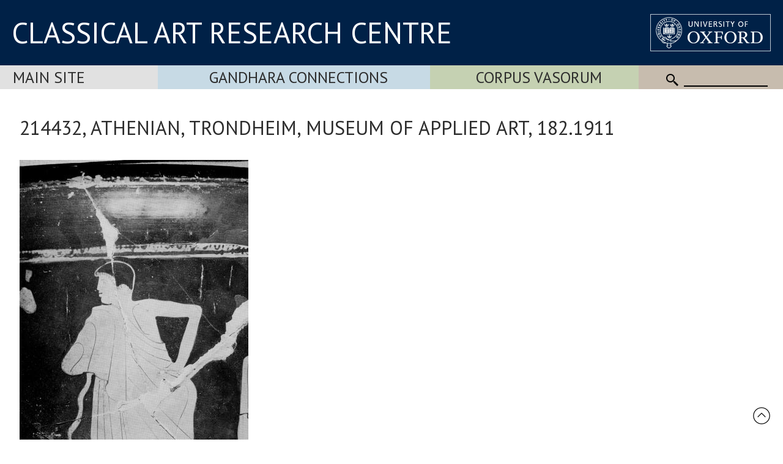

--- FILE ---
content_type: text/html; Charset=utf-8
request_url: https://www.carc.ox.ac.uk/XDB/ASP/recordDetailsLarge.asp?recordCount=1&id=%7B38E8FF0A-C72E-4FEB-A0EB-0DC4906FB088%7D&fileName=IMAGES200%2FNOR01%2FCVA.NOR01.35.2%2F&returnPage=&start=
body_size: 13134
content:
<!doctype html>
<html lang="en">
<head lang="en">
<meta charset="UTF-8">
<meta content="width=device-width, initial-scale=1.0" name="viewport" />
<title></title>
<link rel="canonical" href="https://www.carc.ox.ac.uk/recordDetailsLarge.asp?id={38E8FF0A-C72E-4FEB-A0EB-0DC4906FB088}&fileName=IMAGES200%2FNOR01%2FCVA%2ENOR01%2E35%2E2%2F" />
<link rel="stylesheet" href="https://fonts.googleapis.com/css?family=Open+Sans:400|Fira+Sans:400,600,300|Oswald:400,500|Lora:400" />
<link rel="stylesheet" href="https://fonts.googleapis.com/css?family=PT+Sans:400,700,400italic,700italic|PT+Sans+Narrow:400,700|PT+Serif:400,700,400italic&subset=latin,latin-ext" />
<link href="/CARCTest15/css/carc4.css?v=21" rel="stylesheet" />
<link rel="shortcut icon" href="https://www.ox.ac.uk/sites/default/themes/custom/oxweb/favicon.ico" />
<link rel="apple-touch-icon" href="https://www.ox.ac.uk/sites/default/themes/custom/oxweb/apple-touch-icon-114x114.png" />
<link rel="apple-touch-icon-precomposed" href="https://www.ox.ac.uk/sites/default/themes/custom/oxweb/apple-touch-icon-114x114.png" />
<!-- Google Tag Manager -->
<script>(function(w,d,s,l,i){w[l]=w[l]||[];w[l].push({'gtm.start':
new Date().getTime(),event:'gtm.js'});var f=d.getElementsByTagName(s)[0],
j=d.createElement(s),dl=l!='dataLayer'?'&l='+l:'';j.async=true;j.src=
'https://www.googletagmanager.com/gtm.js?id='+i+dl;f.parentNode.insertBefore(j,f);
})(window,document,'script','dataLayer','GTM-NG2FTN64');</script>
<!-- End Google Tag Manager -->
<script type="text/javascript" src="/XDB/Javascript/analytics.js?v=55"></script>
<script type="text/javascript" src="/XDB/Javascript/toggleFrame.js?v=55"></script>
<script type="text/javascript" src="/XDB/Javascript/ajaxCommunications2.js?v=55"></script>
<script type="text/javascript" src="/XDB/Javascript/commonAjax.js?v=55"></script>
</head>
<body>

<script type="text/javascript">
var garrSliderTitles = [];
var garrSliderURLs = [];
var garrSliderImagesLarge = [];
var garrSliderImagesMedium = [];
var garrSliderImagesSmall = [];
</script>
<script src="/scripts/slider.js?v=55" type="text/javascript"></script>

<script>
	function showMenu(menuTitle) {
		if (!isMobile()) {
			document.getElementById(menuTitle).style.display='block';
		}
	}

	function showMenuMultiColumn(menuTitle) {
		if (!isMobile()) {
			document.getElementById(menuTitle).style.display='flex';
		}
	}

	function hideMenu(menuTitle) {
		if (!isMobile()) {
			document.getElementById(menuTitle).style.display='none';
		}
	}
	
	function toggleMenu(menuTitle) {
		if (isMobile()) {
			if (document.getElementById(menuTitle).style.display == 'block') {
				document.getElementById(menuTitle).style.display = 'none';
			} else {
				document.getElementById(menuTitle).style.display = 'block';
			}
		}
	}

	function showFrame(id) {
		document.getElementById(id).style.display = 'block';
	}
	
	function hideFrame(id) {
		document.getElementById(id).style.display = 'none';
	}

	function isMobile() {
		var element = document.getElementById('mobileMenu');
		var style = window.getComputedStyle(element);
		var display = style.getPropertyValue('display');
		if (display == 'block') 
			return(true);
		else
			return(false);
	}
	
	function toggleMobileMenu() {
		if (document.getElementById('mobileMenu').style.display == 'block')
			document.getElementById('mobileMenu').style.display='none';
		else
			document.getElementById('mobileMenu').style.display='block';		
	}

function MM_findObj(n, d) { //v4.0
var p,i,x; if(!d) d=document; if((p=n.indexOf("?"))>0&&parent.frames.length) {
d=parent.frames[n.substring(p+1)].document; n=n.substring(0,p);}
if(!(x=d[n])&&d.all) x=d.all[n]; for (i=0;!x&&i<d.forms.length;i++) x=d.forms[i][n];
for(i=0;!x&&d.layers&&i<d.layers.length;i++) x=MM_findObj(n,d.layers[i].document);
if(!x && document.getElementById) x=document.getElementById(n); return x;
}

function MM_showHideLayers() { //v3.0
var i,p,v,obj,args=MM_showHideLayers.arguments;
for (i=0; i<(args.length-2); i+=3) if ((obj=MM_findObj(args[i]))!=null) { v=args[i+2];
if (obj.style) { obj=obj.style; v=(v=='show')?'visible':(v='hide')?'hidden':v; }
obj.visibility=v; }
}

</script>

<div id="header">
<div class="titlewrapper">
  <div class="title" style="flex: 2; align-self: center; "><div style="margin-bottom: 8px;"><a href="/index.htm" style="line-height: 1.0em; ">CLASSICAL ART RESEARCH CENTRE</a></div></div>
	<div class="title logoContainer">
		<div style="vertical-align: top">
			<div class="logo">
				<a href="https://www.ox.ac.uk/"><img src="/images/headers/brand_marks_for_web1/brand marks for web/ox_brand3_rev_rect.gif" width="197" height="61" alt="University of Oxford" title="External link"/></a>
			</div>			
		</div>
	</div>
</div>
</div>

 <div class='departmentBarBackground'>
	   <div class='departmentBar'>
	     <div class='departmentBarItem MainSite departmentNotSelected' style="flex:1.1; text-align: left; padding-left: 1.3rem;"><a href='/carc'>Main Site</a></div>
	     <div class='departmentBarItem GandharaConnections departmentNotSelected' style="flex:2;"><a href='/GandharaConnections'>Gandhara Connections</a></div>
	     <div class='departmentBarItem CVA  departmentNotSelected' style="flex:1.5;"><a href='/cva'>Corpus Vasorum</a></div>
	     <div class='departmentBarItem SearchBackground' style="white-space:nowrap; cursor: default;">
					<div class='mobile'><img src='/images/template/icoMenu.png' onclick='toggleMobileMenu();' alt="Menu" /></div>
					<div class='nonMobile'>
						<img src='/CARCTest15/images/icoSearch.png' class='icoSearch' alt="Search" />
						<div class='icoSearch'>
							<input title="Enter the terms you wish to search for" type="text" 
							 class="searchBox" value="" size="15" maxlength="512" style="width:100%;"
							 id='SearchString'
							 onchange="window.location='/searchParent.asp?SearchString=' + encodeURIComponent(getElementById('SearchString').value);"
							 >
						</div>
					</div>
				</div>
		</div>

	<div id='mobileMenu'>

<a href='/carc' class='departmentMobileItem MainSite'>Main Site</a><a href='/gandharaConnections' class='departmentMobileItem GandharaConnections'>Gandhara Connections</a><a href='/cva' class='departmentMobileItem CVA'>Vase Corpus (CVA Online)</a>
					<div class='departmentMobileItem'>
					<div class='searchContainer'>
						<div style='flex:1'>
							<img src='/CARCTest15/images/icoSearch.png' class='icoSearch' alt="Search" />
						</div>
						<div style='flex:10'>
							<input title="Enter the terms you wish to search for" type="text" 
							 class="searchBox" value="" size="15" maxlength="512" style="width:100%;"
							 id='SearchStringMobile'
							 onchange="window.location='/searchParent.asp?SearchString=' + encodeURIComponent(getElementById('SearchStringMobile').value);"
							 >

						</div>
					</div>
	</div>


	</div>
</div>

<div id="contentXDB">

	<script language="JavaScript" src="/XDB/Javascript/commonPage3.js?v=55"></script><script language="JavaScript">
<!--
function calcVAT() {
	obj('VAT').value = Math.round(parseFloat(obj('Net').value) * 0 * 100) / 100;
	obj('Gross').value = parseFloat(obj('Net').value) + parseFloat(obj('VAT').value);
}

var gblnStopSave = false;  

function setListValue(editFieldName, listPrefix) {
	var entryVal, i, listVal, found, listValText;

  gblnStopSave = false;
	obj(editFieldName + 'Text').value = trimFull(obj(editFieldName + 'Text').value);
	entryVal = obj(editFieldName + 'Text').value.toUpperCase();
//alert('setlistvalue:' + editFieldName + ':' + entryVal + ':' + listPrefix);
  lastChar = entryVal.substring(entryVal.length, 1);
	found = false;
	if ((entryVal == ' ') || (entryVal == '')) {
		obj(listPrefix+editFieldName).selectedIndex = 0;
	}
	else {
		if (isNumeric(entryVal))  {
			for (i=0; i<obj(listPrefix+editFieldName).length; i++) {
				listVal = parseInt(obj(listPrefix+editFieldName).options[i].text, 10);
				if (isNaN(listVal)) {
					// do nothing
				}
				else {
					if (listVal >= entryVal) {
						obj(listPrefix+editFieldName).selectedIndex = i;
						i = obj(listPrefix+editFieldName).length + 1;
						found = true;
					}	
				}
			}		
		}
		else {
		  if (lastChar == '-') {
			  entryVal = stripListCharNoHyphen(entryVal).toUpperCase();
			} else {
			  entryVal = stripListChar(entryVal).toUpperCase();
			}
			for (i=0; i<obj(listPrefix+editFieldName).length; i++) {
  		  if (lastChar == '-') {
	  			listValText = stripListCharNoHyphen(obj(listPrefix+editFieldName).options[i].text.toUpperCase());
			  } else {
	  			listValText = stripListChar(obj(listPrefix+editFieldName).options[i].text.toUpperCase());
			  }
//alert(listValText + ':' + entryVal + ':' + (listValText >= entryVal) );
       listValText = deAccent(listValText); 
				if (listValText >= entryVal) {
					// only set if the first letters match exactly - otherwise we assume it is a new entry to the list
					listValText = listValText.substring(0,entryVal.length);
					if (listValText == entryVal) {
						obj(listPrefix+editFieldName).selectedIndex = i;
						i = obj(listPrefix+editFieldName).length + 1;
						found = true;
						}
					else {
						obj(listPrefix+editFieldName).selectedIndex = 0;
						i = obj(listPrefix+editFieldName).length + 1;
						found = true;
						}
				}	
			}
		}
		if ((found == false) || (obj(listPrefix+editFieldName).selectedIndex == 0)) {
			obj(listPrefix+editFieldName).selectedIndex = 0;
			if (listPrefix != '') {
				obj(editFieldName).value = '';
			}
		}
	}
}
//-->
</script>
<script type="text/javascript" src="/XDB/Javascript/analytics.js">
</script>

    <h1>214432, ATHENIAN, Trondheim, Museum of Applied Art, 182.1911</h1>
    <p><table class='xdbImage' cellspacing=0 cellpadding=0 border=0><tr class='xdbImage'><td class='xdbImage'><a href=/XDB/ASP/recordDetailsLarge.asp?recordCount=1&id={38E8FF0A-C72E-4FEB-A0EB-0DC4906FB088}&imageSize=4&fileName=IMAGES200%2FNOR01%2FCVA%2ENOR01%2E35%2E2%2F class='xdbImage'><img src="/Watermark/displayImage.asp?id={7CA155B3-F43F-4E1A-A994-E3BDDE65FF31}" class='xdbImage' border=0 hspace=0 vspace=0 ></a></td></tr></table></p>
      <p class="centre">[<a href="/XDB/ASP/recordDetailsLarge.asp?recordCount=1&id={38E8FF0A-C72E-4FEB-A0EB-0DC4906FB088}&imageSize=4&fileName=IMAGES200%2FNOR01%2FCVA%2ENOR01%2E35%2E2%2F&returnPage=">View larger image</a>]
        
      [<a href="addToFolder.asp?id={38E8FF0A-C72E-4FEB-A0EB-0DC4906FB088}__IMAGES200%2FNOR01%2FCVA%2ENOR01%2E35%2E2%2F__%2FVases%2FSPIFF" target=_blank>Add to photograph album</a>]
      
      </p>
      

</div>

<div id="footerBar">
<div class="footerBarInner">
		<a href="/Site-map">Site map</a>
		<a href="/Copyright">Copyright</a>
		<a href="/Accessibility">Accessibility</a>
		<a href="/Privacy-statement">Privacy statement</a>
		<a href="/Contact-us">Contact us</a>
	   </div>

<div class="footerBarSocialMedia">


<div class='socialMediaGroup'>
<div class='socialMediaElementHeading'>CARC</div><div class='socialMediaElement'>
  <a href="https://www.facebook.com/pages/CARC-Classical-Art-Research-Centre/1616456828604261" target="_blank"><img src="/images/facebooklogo.gif" alt="CARC on Facebook" width="30" height="30" hspace="10" vspace="10" border="0" align="top"></a>
</div><div class='socialMediaElement' style='padding:1px 20px 0px 10px;'><a href="https://bsky.app/profile/carcoxford.bsky.social" target="_blank"><svg fill="none" viewBox="0 0 64 57" width="32" style="width: 32px; height: 30px;"><path fill="#0085ff" d="M13.873 3.805C21.21 9.332 29.103 20.537 32 26.55v15.882c0-.338-.13.044-.41.867-1.512 4.456-7.418 21.847-20.923 7.944-7.111-7.32-3.819-14.64 9.125-16.85-7.405 1.264-15.73-.825-18.014-9.015C1.12 23.022 0 8.51 0 6.55 0-3.268 8.579-.182 13.873 3.805ZM50.127 3.805C42.79 9.332 34.897 20.537 32 26.55v15.882c0-.338.13.044.41.867 1.512 4.456 7.418 21.847 20.923 7.944 7.111-7.32 3.819-14.64-9.125-16.85 7.405 1.264 15.73-.825 18.014-9.015C62.88 23.022 64 8.51 64 6.55c0-9.818-8.578-6.732-13.873-2.745Z"></path></svg></a>
</div><div class='socialMediaElement'><a href='/mail.asp'>Join mailing list</a></div>
</div>

<div class='socialMediaGroup' style='background-color: rgb(197, 217, 228);'>
<div class='socialMediaElementHeading'>Gandhara Connections</div><div class='socialMediaElement'>
  <a href="https://www.facebook.com/GandharaConnections" target="_blank"><img src="/images/facebooklogo.gif" alt="Gandhara Connections on Facebook" width="30" height="30" hspace="10" vspace="10" border="0" align="top"></a></div><div class='socialMediaElement'><a href="https://twitter.com/GandharaConnect" target="_blank"><img src="/images/twitterlogo.gif" alt="Gandhara Connections on Twitter" width="30" height="30" hspace="10" vspace="10" border="0" align="top"></a>
</div><div class='socialMediaElement'><a href='/mailGandhara.asp'>Join mailing list</a></div>
</div>


	   </div>

</div>

<div id="backToTop" onclick="topFunction()"><a href="#top"><img src='/images/template/upArrow.png' alt='Back to top' /></a></div>

</body>
</html>



--- FILE ---
content_type: text/html
request_url: https://www.carc.ox.ac.uk/Watermark/displayImage.asp?id={7CA155B3-F43F-4E1A-A994-E3BDDE65FF31}
body_size: 860928
content:
BM^      6   (   v  ?             �  �             �   �   �   �   �   �   �   �   ���   �   �   ��   ��   �   ���   �   ���   ��   ��aaa�ooo���������ppp�����{{{�kkk�^^^��   ������   �����   �NNN�mmm�@@@�qqq�������������������������...�			�   �			����   ����			��%%%�666�;;;�666�444�777�///�444�***�222�@@@�---�444�lll�����������������������������������������������������������������������������������������������������������������������������������������������������������������������������������������������������������������������������������������������������������������������������������������������������������������������������������������������������������������������������������������������������������������������������������������������������������������������������������������������������������������������������������������������������������������������������������������������������������������������������������������������������������������������������������������������������������������������������������������������������������������������������������������������������������������������������������������������������������������������������������������������������������������������������������������������������������������������������������������������������������������������������������������������������������������������������������������������������������������������������������������������������������������������������������������   �   �   �   �   �   �   �   �   ���   �   �����   �   ���   �   �����   ��UUU�nnn�����sss�zzz�����eee�����   �   ����������BBB�xxx�BBB�hhh�������������������������MMM�������������%%%�666�;;;�777�444�555�888�888�222�111�222�)))�333�QQQ���������������������������������������������iii�999�///�>>>�DDD�FFF�mmm�����������������������������������������������������������������������������������������������������������������������������������������������������������������������������������������������������������������������������������������������������������������������������������������������������������������������������������������������������������������������������������������������������������������������������������������������������������������������������������������������������������������������������������������������������������������������������������������������������������������������������������������������������������������������������������������������������������������������������������������������������������������������������������������������������������������������������������������������������������������������������������������������������������������������������������������������������������������������������������������������������������������������������������������������������������������������������������������������������������������   �   �   �   �   �   �   �   �   ����   �����   �   ���   �   ���   �   ��   ��222�lll�����~~~�zzz�///�   �   ��			������


�����			�333�{{{�DDD�\\\���������~~~�������������WWW����			��


�������###�///�555�555�333�111�===�222�000�444�,,,�(((�444�CCC�������������������������������������|||�NNN�888�222�999�>>>�666�FFF�BBB�666�999�___�����������������������������������������������������������������������������������������������������������������������������������������������������������������������������������������������������������������������������������������������������������������������������������������������������������������������������������������������������������������������������������������������������������������������������������������������������������������������������������������������������������������������������������������������������������������������������������������������������������������������������������������������������������������������������������������������������������������������������������������������������������������������������������������������������������������������������������������������������������������������������������������������������������������������������������������������������������������������������������������������������������������������������������������������������������������������������������������������������   �   �   �   �   �   �   �   �����   ���   ��   �   �������   ���   �   ��,,,�ggg�NNN�///�����   ����   �   ���   ���


�$$$�uuu�MMM�XXX���������|||�������������ZZZ�����������"""�!!!�###�(((�111�777�888�666�???�***�,,,�;;;�555�000�;;;�GGG�jjj�����������������������������xxx�999��(((�BBB�LLL�III�AAA�GGG�===�666�999�FFF�XXX�bbb�aaa�����������������������������������������������������������������������������������������������������������������������������������������������������������������������������������������������������������������������������������������������������������������������������������������������������������������������������������������������������������������������������������������������������������������������������������������������������������������������������������������������������������������������������������������������������������������������������������������������������������������������������������������������������������������������������������������������������������������������������������������������������������������������������������������������������������������������������������������������������������������������������������������������������������������������������������������������������������������������������������������������������������������������������������������������������������������������������������������   �   �   �   �   �   �   �   �   ���   �   �   �   �   ��   ���������


�   ���


�������   ��)))�KKK�>>>�(((���###�"""����			��ddd�YYY�[[[�������������������������fff����������###�)))�'''�$$$�$$$�+++�555�999�888�DDD�///�///�===�;;;�333�666�<<<�333�aaa�������������������������^^^�666�(((�777�888�000�555�???�CCC�@@@�DDD�AAA�333�333�>>>�@@@�---�///�>>>�XXX�mmm�|||�����������������������������������������������������������������������������������������������������������������������������������������������������������������������������������������������������������������������������������������������������������������������������������������������������������������������������������������������������������������������������������������������������������������������������������������������������������������������������������������������������������������������������������������������������������������������������������������������������������������������������������������������������������������������������������������������������������������������������������������������������������������������������������������������������������������������������������������������������������������������������������������������������������������������������������������������������������������������������������������������������������������������������������������������������������������   �   �   �   �   �   �   �   �   ���   �   �   �   �   �   �   �   ������   �   �   �   ����   �   �����


���,,,�'''��			����			�			����JJJ�]]]�WWW�������������������������ppp��			�������###�'''��"""�"""���###�(((�)))�CCC�<<<�777�:::�>>>�;;;�444�000�444�444�JJJ�zzz�������������ddd�]]]�888�'''�000�999�<<<�:::�222�+++�000�<<<�888�---�:::�III�@@@�EEE�;;;�888�===�>>>�>>>�LLL�___���������������������������������������������������������������������������������������������������������������������������������������������������������������������������������������������������������������������������������������������������������������������������������������������������������������������������������������������������������������������������������������������������������������������������������������������������������������������������������������������������������������������������������������������������������������������������������������������������������������������������������������������������������������������������������������������������������������������������������������������������������������������������������������������������������������������������������������������������������������������������������������������������������������������������������������������������������������������������������������������������������������������������������������������������������   �   �   �   �   �   �   �   �   ���   �   ����   �   �   �������   ����   ��   ��   �   ��   �����������   �����666�ZZZ�OOO�yyy�������������������������555��


�����,,,�---����������999�BBB�===�888�EEE�NNN�DDD�888�???�<<<�@@@�FFF�EEE�===�999�;;;�>>>�>>>�DDD�DDD�<<<�???�DDD�???�555�222�000�$$$�$$$�FFF�TTT�:::�///�...�666�DDD�BBB�555�444�???�BBB�qqq�������������������������������������������������������������������������������������������������������������������������������������������������������������������������������������������������������������������������������������������������������������������������������������������������������������������������������������������������������������������������������������������������������������������������������������������������������������������������������������������������������������������������������������������������������������������������������������������������������������������������������������������������������������������������������������������������������������������������������������������������������������������������������������������������������������������������������������������������������������������������������������������������������������������������������������������������������������������������������������������������������������������������������������������������   �   �   �   �   �   �   �   �   �   �   �   �   �   �   �   ������������   ��������			������


������������:::�aaa�|||�������������������������MMM����   ��...�000�...���&&&�///�&&&���***�---�GGG�JJJ�HHH�EEE�III�OOO�LLL�BBB�HHH�CCC�DDD�KKK�KKK�AAA�:::�:::�EEE�>>>�&&&�555�NNN�CCC�AAA�III�:::�$$$�///�222�>>>�666�vvv�AAA�;;;�===�888�555�666�...�***�333�111�ppp�������������������������������������������������������������������������������������������������������������������������������������������������������������������������������������������������������������������������������������������������������������������������������������������������������������������������������������������������������������������������������������������������������������������������������������������������������������������������������������������������������������������������������������������������������������������������������������������������������������������������������������������������������������������������������������������������������������������������������������������������������������������������������������������������������������������������������������������������������������������������������������������������������������������������������������������������������������������������������������������������������������������������������������������������   �   �   �   �   �   �   �   �   �   �   �   ����������   �   �   ����������


�			���������������   �			���$$$�DDD�eee�KKK�]]]�TTT�]]]�ccc�TTT�:::���   �   ���%%%��			������222�EEE�FFF�PPP�SSS�PPP�HHH�FFF�GGG�AAA�777�FFF�LLL�FFF�666�555�AAA�EEE�<<<�JJJ�KKK�666�>>>�LLL�AAA�AAA�GGG�BBB�777�:::�AAA�CCC�666�eee�>>>�@@@�AAA�===�???�EEE�???�777�;;;�666�vvv�������������������������������������������������������������������������������������������������������������������������������������������������������������������������������������������������������������������������������������������������������������������������������������������������������������������������������������������������������������������������������������������������������������������������������������������������������������������������������������������������������������������������������������������������������������������������������������������������������������������������������������������������������������������������������������������������������������������������������������������������������������������������������������������������������������������������������������������������������������������������������������������������������������������������������������������������������������������������������������������������������������������������������������������������   �   �   �   �   �   �   �   �   �   ������������   �   �   ���������


���������   ������


�������+++�ZZZ�nnn�ooo�����������������qqq�```�%%%���   ��***�����   ��$$$�111�777�333�@@@�FFF�EEE�>>>�===�EEE�HHH�FFF�DDD�OOO�MMM�@@@�<<<�EEE�FFF�<<<�AAA�LLL�===�===�AAA�888�;;;�<<<�???�AAA�:::�HHH�CCC�777�MMM�>>>�;;;�;;;�666�:::�CCC�;;;�...�...�???�����������������������������������������������������������������������������������������������������������������������������������������������������������������������������������������������������������������������������������������������������������������������������������������������������������������������������������������������������������������������������������������������������������������������������������������������������������������������������������������������������������������������������������������������������������������������������������������������������������������������������������������������������������������������������������������������������������������������������������������������������������������������������������������������������������������������������������������������������������������������������������������������������������������������������������������������������������������������������������������������������������������������������������������������������   �   �   �   �   �   �   �   ���������������������������������������			������			���[[[�nnn�����������������������������AAA���   �///�@@@�===�000����'''�...�///�777�===�JJJ�NNN�III�;;;�555�;;;�BBB�CCC�LLL�III�JJJ�LLL�HHH�>>>�<<<�AAA�444�BBB�999�666�555�333�999�111�555�???�000�FFF�AAA�>>>�@@@�CCC�CCC�CCC�===�>>>�BBB�888�+++�,,,�BBB�����������������������������������������������������������������������������������������������������������������������������������������������������������������������������������������������������������������������������������������������������������������������������������������������������������������������������������������������������������������������������������������������������������������������������������������������������������������������������������������������������������������������������������������������������������������������������������������������������������������������������������������������������������������������������������������������������������������������������������������������������������������������������������������������������������������������������������������������������������������������������������������������������������������������������������������������������������������������������������������������������������������������������������������������������   �   �   �   �   �   ������������������Ħ��   �   �   �   �����������������������   �   �����			��


������


�   ��NNN���������������������������������fff��


�			�333�---�:::�///�!!!������)))�888�GGG�OOO�NNN�DDD�>>>�CCC�HHH�HHH�RRR�HHH�@@@�===�888�444�999�BBB�444�===�555�555�333�555�<<<�,,,�555�@@@�,,,�@@@�>>>�EEE�;;;�CCC�===�???�;;;�999�;;;�222�,,,�222�@@@�����������������������������������������������������������������������������������������������������������������������������������������������������������������������������������������������������������������������������������������������������������������������������������������������������������������������������������������������������������������������������������������������������������������������������������������������������������������������������������������������������������������������������������������������������������������������������������������������������������������������������������������������������������������������������������������������������������������������������������������������������������������������������������������������������������������������������������������������������������������������������������������������������������������������������������������������������������������������������������������������������������������������������������������������������   �   �   �   �   �   �  >�   �   ���L���   �   �   �   �   �   �   �   ��������������������   ���			�������������888�zzz���������������������������������OOO��			�,,,��$$$��:::�'''�(((�444�222�,,,�000�444�444�@@@�HHH�FFF�EEE�JJJ�MMM�JJJ�DDD�KKK�GGG�999�888�AAA�???�333�999�:::�333�666�222�444�<<<�(((�777�???�///�777�444�AAA�444�777�000�444�111�111�555�111�000�;;;�HHH�����������������������������������������������������������������������������������������������������������������������������������������������������������������������������������������������������������������������������������������������������������������������������������������������������������������������������������������������������������������������������������������������������������������������������������������������������������������������������������������������������������������������������������������������������������������������������������������������������������������������������������������������������������������������������������������������������������������������������������������������������������������������������������������������������������������������������������������������������������������������������������������������������������������������������������������������������������������������������������������������������������������������������������������������������   �   �   �   �   �   �����  H���d��Ħ�   ������   �   �   �   �   ��������			����   �   ���������			�������������'''�zzz�������������������������������������***�   �(((��///�777��			��)))�+++�)))�---�---�AAA�GGG�FFF�===�888�;;;�<<<�888�???�JJJ�MMM�GGG�KKK�QQQ�FFF�222�<<<�777�222�999�111�000�<<<�***�///�888�888�333�---�===�777�111�;;;�<<<�888�999�@@@�===�999�BBB�TTT�����������������������������������������������������������������������������������������������������������������������������������������������������������������������������������������������������������������������������������������������������������������������������������������������������������������������������������������������������������������������������������������������������������������������������������������������������������������������������������������������������������������������������������������������������������������������������������������������������������������������������������������������������������������������������������������������������������������������������������������������������������������������������������������������������������������������������������������������������������������������������������������������������������������������������������������������������������������������������������������������������������������������������������������������������   �   �   �   �   �   �����  D��dD����������������������������������������������������   ������������������ӵ��   �			������������������ӵ�   ������������������ӵ�			����������������������������������������������������������Ħ�������������������������������������������ӵ�777�***�)))�������������������������...������������������ĭ��������������ӵ�HHH�GGG�����������������444�111�BBB�555�(((�333�BBB�777�000�CCC�DDD�999�???�<<<�444�555�<<<�777�...�111�VVV�����������������������������������������������������������������������������������������������������������������������������������������������������������������������������������������������������������������������������������������������������������������������������������������������������������������������������������������������������������������������������������������������������������������������������������������������������������������������������������������������������������������������������������������������������������������������������������������������������������������������������������������������������������������������������������������������������������������������������������������������������������������������������������������������������������������������������������������������������������������������������������������������������������������������������������������������������������������������������������������������������������������������������������������������������   �   ���������  D�%%)�   �   ��? �������������� f��   �   �ff?�  >�<  ���z�   �   �=���   �   �   ���?�����Ħ���  g�   �&  ��e������  g�   �&  ��e��������  S�   �   ��? �����ʬ������� 4��   �   �ff?�  >�   �ߝL��������� @��   �e  ���������  g�   �&  ��e�---�+++������ 3h�   �   ��? �������������  g�   �&  ���e�  >�   �&  ��e�YYY�OOO����� ?���? �����|||�666�AAA�///�999�***�000�555�444�222�333�666�888�444�(((�777�(((�:::�888�777�333�ggg�����������������������������������������������������������������������������������������������������������������������������������������������������������������������������������������������������������������������������������������������������������������������������������������������������������������������������������������������������������������������������������������������������������������������������������������������������������������������������������������������������������������������������������������������������������������������������������������������������������������������������������������������������������������������������������������������������������������������������������������������������������������������������������������������������������������������������������������������������������������������������������������������������������������������������������������������������������������������������������������������������������������������������������������������������   �   ���������  D��t ��������� f��o9 ������Ħ�����  s�ߝL�����G���   ��dU��Ħ������  H���t��������� @���c ������ӵ�����  H��u]��Ħ�			���������  H��u]��Ħ������� H���t �������������ƅ^������q���I  ��ܗ�����G���I  ������ӵ���������  H�׼s���������������  H��u]��Ħ�<<<�888����� B��t  ���������=���o9 ������Ħ�����  H�ƅ^���������  H��u]��Ħ�RRR�����������������>>>�OOO�   �...�333�999�111�555�777�555�222�222�666�999�@@@�444�===�,,,�<<<�:::�666�666�ggg�����������������������������������������������������������������������������������������������������������������������������������������������������������������������������������������������������������������������������������������������������������������������������������������������������������������������������������������������������������������������������������������������������������������������������������������������������������������������������������������������������������������������������������������������������������������������������������������������������������������������������������������������������������������������������������������������������������������������������������������������������������������������������������������������������������������������������������������������������������������������������������������������������������������������������������������������������������������������������������������������������������������������������������������������������   �   ���������  H��dD��Ħ���������  g��dK�ӵ������  D��dD��������  D��dD��Ħ������  D��dD��Ħ���������4 D��uf�ӵ������  D��dD��Ħ����������  D��dD��Ħ������q���<  ���R�������������������p���e  ������Ɯ�����4 D��uT��ӵ���������  D��dD��Ħ�&&&�!!!���������  D��dD��Ħ�===�����q���   ��jR�������������  g��dK�ӵ������  D��dD��Φ�����  D��dD��Ħ�GGG�HHH�DDD�???�999�>>>�<<<�'''�...�777�...�333�333�333�222�000�111�666�;;;�BBB�>>>�III�===�III�@@@�000�111�www�����������������������������������������������������������������������������������������������������������������������������������������������������������������������������������������������������������������������������������������������������������������������������������������������������������������������������������������������������������������������������������������������������������������������������������������������������������������������������������������������������������������������������������������������������������������������������������������������������������������������������������������������������������������������������������������������������������������������������������������������������������������������������������������������������������������������������������������������������������������������������������������������������������������������������������������������������������������������������������������������������������������������������������������������������   �   ���������  D��dD��Ħ���������  n�uR)��Ħ�����  D��dD��Φ�����  D��dD��Ħ������  D��dD��Ħ���������  n�uR)��Ħ�����  D��dD��Ħ����������  D��dD��Ħ������p���o9 ���u�����������������=���   �ӊB�����1 .��uT��ӵ���������  D��dD��Ħ�444�(((���������  D��dD��Ħ�VVV�����G���I  ���d�������������  n�uR)��Ħ�����  D��dD��Φ�����  D��dD��ӵ�>>>�AAA�AAA�444�:::�@@@�AAA�222�<<<�999�(((�111�111�222�444�555�666�:::�@@@�???�@@@�EEE�;;;�CCC�;;;�)))�444���������������������������������������������������������������������������������������������������������������������������������������������������������������������������������������������������������������������������������������������������������������������������������������������������������������������������������������������������������������������������������������������������������������������������������������������������������������������������������������������������������������������������������������������������������������������������������������������������������������������������������������������������������������������������������������������������������������������������������������������������������������������������������������������������������������������������������������������������������������������������������������������������������������������������������������������������������������������������������������������������������������������������������������������������������   �   ���������  >��d<������ӵ�����  D��d<���������  D��dD��Φ�����  D��dD��Ħ������  D��dD������ӵ�����  n��d<���������  D��dD��Ħ�			���������  >��d<��Ħ������p���e  �����ӵ������������Ħ��������������F���   �&  ��uT��ӵ���������  D��dD��Ħ�<<<�"""���������  >��d<��Ħ�KKK�����p���e  �����ӵ����������  D��x<���������  >��d<�ʜ������4 D��uT��ӵ�;;;�AAA�AAA�666�DDD�:::�===�'''�???�777�111�555�333�666�;;;�===�:::�<<<�AAA�===�@@@�888�+++�000�111�(((�HHH�����������������������������������������������������������������������������������������������������www�������������������������������������������������������������������������������������������������������������������������������������������������������������������������������������������������������������������������������������������������������������������������������������������������������������������������������������������������������������������������������������������������������������������������������������������������������������������������������������������������������������������������������������������������������������������������������������������������������������������������������������������������������������������������������������������������������������������������������������������������������������������������������������������������������������������������������������������������������������������������������������������������������������������������������������������������   �   �����   �   �&  �ӫe�ʬ�� t��I  ��Ӈ�   �����  >��d<��Φ�����  >��d<��Ħ������  D�&  �ӫe����� t��I  ��Ӈ������  D��dD��Ħ������  s�   ��dK��Ħ���������� B����?�����<d��   ��|<�������  >��d�����p���&  �ĒR�������������  >��d<�����������������  s�   ��dK��Ħ�)))��������� B����?��������� H��o9 ����CCC�  s�   �&  ��d�q���&  �ĒR�<<<�@@@�HHH�III�===�LLL�???�CCC�---�@@@�444�444�777�333�444�:::�;;;�555�444�888�000�AAA�===�777�888�:::�...�ZZZ�����������������������������������������������������������������������������������������������������rrr�������������������������������������������������������������������������������������������������������������������������������������������������������������������������������������������������������������������������������������������������������������������������������������������������������������������������������������������������������������������������������������������������������������������������������������������������������������������������������������������������������������������������������������������������������������������������������������������������������������������������������������������������������������������������������������������������������������������������������������������������������������������������������������������������������������������������������������������������������������������������������������������������������������������������������������������������   �   ���������  H�Īj� @��   �I  ��Ō��   �   �   ��e�g���   �   ��e�   ������  H��u]� 3h�   �I  ��Ō�������  D��dD��Ħ�


���������  n��e��������������� @��   �   ��h �����������>���   �   �   ��h �������������  s�   �   �e  �������������  n��e�333�888������������� @��   �   ��G �����777�888�����  s�Īj� @��   ��h �DDD�DDD�III�RRR�RRR�BBB�KKK�HHH�EEE�CCC�BBB�888�555�888�111�000�777�777�111�000�666�(((�CCC�AAA�@@@�>>>�@@@�666�mmm�����������������������������������������������������������������������������������������������������ooo�������������������������������������������������������������������������������������������������������������������������������������������������������������������������������������������������������������������������������������������������������������������������������������������������������������������������������������������������������������������������������������������������������������������������������������������������������������������������������������������������������������������������������������������������������������������������������������������������������������������������������������������������������������������������������������������������������������������������������������������������������������������������������������������������������������������������������������������������������������������������������������������������������������������������������������������������   �   ����������������������������������������������������������   �����  D���^�������������			�   �   �����  D��dD��Ħ�����������������������������������������   ���������������������mmm�����������������  s�׼s�����aaa�"""�������������(((�555�???�777�������������������������444�///�,,,���������������������FFF�PPP�OOO�QQQ�WWW�VVV�JJJ�EEE�EEE�444�III�<<<�AAA�===�>>>�444�222�888�:::�666�888�???�111�FFF�666�,,,�(((�666�;;;���������������������������������������������������������������������������������������������������������mmm�����������������������������������������������������������������������������������������������������������������������������������������{{{��������������������������������������������������������������������������������������������������������������������������������������������������������������������������������������������������������������������������������������������������������������������������������������������������������������������������������������������������������������������������������������������������������������������������������������������������������������������������������������������������������������������������������������������������������������������������������������������������������������������������������������������������������������������������������������������������������������������������������������������������������������������������������������������������������   �   �   �   �   �   �����   �   ��   ����   �   �������  >��d<��Ħ��   ��������  >��d<��Ħ�������������Ħ�   ������������   ��			��555����������������� B���e�����ooo�������������Ħ�&&&�!!!�@@@�BBB�CCC�---�)))�555�333�666�EEE�AAA�999�DDD�III�BBB�III�QQQ�KKK�HHH�KKK�JJJ�NNN�AAA�;;;�AAA�FFF�@@@�<<<�<<<�===�333�...�555�:::�888�222�000�888�(((�DDD�&&&��:::�NNN�������������������������������������uuu�����������������������������������������������������������������qqq�������������������������������������������������������������������������������������������������������������������������������������������������������������������������������������������������������������������������������������������������������������������������������������������������������������������������������������������������������������������������������������������������������������������������������������������������������������������������������������������������������������������������������������������������������������������������������������������������������������������������������������������������������������������������������������������������������������������������������������������������������������������������������������������������������������������������������������������������������������������������������������������������������������������������������������������������   �   �   �   ����������   �   �   �����   �   ���  D�   ��dD��Ħ������  s�   ��dK��Ħ�


������  g��dK��Ħ�


�����


�����������(((�{{{�������������������������ttt�������  g��dK��Ħ�...�&&&�:::�999�<<<�,,,�888�@@@�888�555�???�@@@�@@@�OOO�OOO�BBB�AAA�GGG�DDD�CCC�CCC�>>>�>>>�DDD�KKK�KKK�AAA�999�<<<�EEE�666�000�000�:::�BBB�DDD�CCC�CCC�777�"""�'''�---�+++�222�VVV�������������������������������������yyy�����������������������������������������������������������������rrr�������������������������������������������������������������������������������������������������������������������������������������������������������������������������������������������������������������������������������������������������������������������������������������������������������������������������������������������������������������������������������������������������������������������������������������������������������������������������������������������������������������������������������������������������������������������������������������������������������������������������������������������������������������������������������������������������������������������������������������������������������������������������������������������������������������������������������������������������������������������������������������������������������������������������������������������������   �   �   �������������   ���   �   ���������  D��e����			�������  n��e�			����������  n��e�


����			���			�����###�   �����[[[�������������������������|||�'''���������  n��e�///�777�---�777�888�???�777�===�CCC�<<<�444�777�777�;;;�HHH�III�BBB�FFF�JJJ�AAA�<<<�:::�333�444�:::�@@@�@@@�???�???�;;;�666�333�///�...�111�333�111�111�222�???�222�"""�444�666�///�XXX�|||�����������������������������������������������������������������������������������������������������yyy�������������������������������������������������������������������������������������������������������������������������������������������������������������������������������������������������������������������������������������������������������������������������������������������������������������������������������������������������������������������������������������������������������������������������������������������������������������������������������������������������������������������������������������������������������������������������������������������������������������������������������������������������������������������������������������������������������������������������������������������������������������������������������������������������������������������������������������������������������������������������������������������������������������������������������������������������   �   �������   �   �����			����   �   ����   ���������   ���������������


����������������


�����###������###�$$$�%%%�!!!���###�>>>�����������������������������555�������������***�333�777�---�...�444�;;;�777�777�@@@�BBB�<<<�777�444�555�:::�GGG�KKK�ZZZ�^^^�OOO�DDD�???�777�,,,�333�777�666�:::�???�:::�///�666�666�666�999�<<<�@@@�FFF�LLL�<<<�???�222�111�...�222�LLL�XXX�rrr�������������������������������������������������������������������������������������������������������������������������������������������������������������������������������������������������������������������������������������������������������������������������������������������������������������������������������������������������������������������������������������������������������������������������������������������������������������������������������������������������������������������������������������������������������������������������������������������������������������������������������������������������������������������������������������������������������������������������������������������������������������������������������������������������������������������������������������������������������������������������������������������������������������������������������������������������������������������������������������������������������������������������������������������������������������   �   �����			����   �����   ��   ���   �   ���   �����������   �����///����$$$���"""����"""��```�������������������������HHH�'''��)))�+++�333�...�$$$�!!!�...�...�(((�333�===�FFF�DDD�===�===�>>>�;;;�<<<�:::�CCC�JJJ�FFF�AAA�999�)))�)))�;;;�FFF�>>>�444�555�<<<�???�999�999�555�111�000�555�<<<�AAA�222�222�999�,,,�%%%�///�999�NNN�PPP�^^^�iii�vvv�����������������������������������������������������������������������������������������������������������������������������������������������������������������������������������������������������������������������������{{{����������������������������������������������������������������������������������������������������������������������������������������������������������������������������������������������������������������������������������������������������������������������������������������������������������������������������������������������������������������������������������������������������������������������������������������������������������������������������������������������������������������������������������������������������������������������������������������������������������������������������������������������������������������������������������������������������������������������������������������������������������������������������������������������������������������   ��������   ��������   ��   ���   �   �   ���������������$$$���222����$$$���&&&�$$$�'''����ZZZ�������������������������aaa�###��   �   �***�"""�!!!�!!!�777�333�***�///�555�@@@�@@@�:::�AAA�III�AAA�999�)))�###�***�444�>>>�777�"""�;;;�AAA�DDD�???�999�888�999�999�SSS�QQQ�III�===�666�777�999�999�;;;�---�888�444�***�***�999�fff�mmm�~~~���������������������}}}����������������������������������������������������������������������������������������������������������������������������������������������������������������������������������������������������������������������������������������������������������������������������������������������������������������������������������������������������������������������������������������������������������������������������������������������������������������������������������������������������������������������������������������������������������������������������������������������������������������������������������������������������������������������������������������������������������������������������������������������������������������������������������������������������������������������������������������������������������������������������������������������������������������������������������������������������������������������������������������������������������������������   �   �   �����������   �   �   �������   ��   �   ����   �   ������			������%%%�����������!!!�&&&�+++�,,,�'''����GGG�sss���������������������{{{�"""���������������������ӵ��'''�BBB�999�...�+++�---�:::�<<<�444�???�FFF�888�<<<�222�000�111�555�CCC�HHH�===�PPP�EEE�===�>>>�@@@�:::�///�(((�111�333�222�...�000�777�999�777�===�:::�///�555�000�222�ddd���������������������������������jjj��������������������������������������������������������������������������������������������������������������������������������������������������������������������������������������������������������������������������������������������������Ħ���������������������������������Ħ��������������������������������������������������������������������������������������������������ӵ������������������������������������������������������������������������������������������������������������������������������������������������������������������������������������������������������������������������������������������������������������������������������������������������������������������������������������������������������������������������������������������������������������������������������������������������������������������������������������������������������������������������������������������������������������������������������������������������������������������������������   �   �   �   �����   �����   �   �������   �   ��   �   ���������������   �&&&�HHH������			���


���&&&�$$$���"""�   ���QQQ����������������������������� 4��   �   �   �ĉ@�����ӵ��>>>�///�!!!�,,,�---�<<<�???�666�>>>�@@@�+++�###�...�;;;�666�(((�///�AAA�GGG�RRR�MMM�LLL�JJJ�>>>�---�&&&�***�222�666�777�666�999�>>>�<<<�666�)))�AAA�!!!�'''�---�BBB�������������������������������������kkk���������������������������������������������������������������������������������������������������������������������������������������������������������������������������������������������������������������������������������  >�   �   ���L�������������������������=���   ��h ������Ħ������������������������������������������������������������������������� 4��   �   �   �ĉ@�����ӵ����������������������������������������������������������������������������������������������������������������������������������������������������������������������������������������������������������������������������������������������������������������������������������������������������������������������������������������������������������������������������������������������������������������������������������������������������������������������������������������������������������������������������������������������������������������������������������������������������������������������������   �����   �   ����   �   ����   �   ����������   �   ��������   �����+++�%%%������			�����"""�%%%���   ���"""�;;;�yyy���������������������G����G �������������=�����?���������111��***�"""�,,,�///�555�???�>>>�LLL�222�)))�222�888�///�333�999�...�HHH�PPP�FFF�HHH�333�:::�///�111�AAA�999�555�777�;;;�>>>�AAA�EEE�EEE�444�)))�***�...�YYY���������������������������������}}}�]]]�������������������������������������������������������������������������������������������������������������������������������������������������������������������������������������������������������������������������������������  H���d��Ħ���������������������������������=���Īj�������������������������������������������������������������������������G����G �������������=�����?�������������������������������������������������������������������������������������������������������������������������������������������������������������������������������������������������������������������������������������������������������������������������������������������������������������������������������������������������������������������������������������������������������������������������������������������������������������������������������������������������������������������������������������������������������������������������������������������������������������������������������   �����������������ӵ��   ��������������������ĭ��������������ӵ�������������������ӵ������������������Ħ���


�������������������������ӵ��������������������������������������������������ӵ��������������������������������Ħ������������������Ɯ�`���1 .�׼s�222�CCC�"""������������������Ħ��===�222�###�!!!�000�777�...�333�===������������������ӵ�222�����������������Ħ��<<<�999�:::�===�:::�333�888�000�(((�'''����������������������������������������������ĭ��������������ӵ��������������������������������������Ħ�����������������������������Ħ�����������������������Ħ���������������������������������������������������������������������������������������������������������������������  D��dD������������������������������������������?f������ӵ������������������������������Ħ������������������������������ӵ������������������Ɯ�`���1 .�׼s��������������������������ĭ��������������ӵ��������������������������������������������������������������������������������������������������ӵ����������������������Ħ���������������������������������������������������������������������������������������������������������������������Ħ�����������������������������������������������������������������������Ħ��������������������������������������������������������������������������������������������������������������������������������������������������������������������������������������������������������������������������������������������������   �?���   �   �   ��~4�   �   ������  g�   �&  ���e�  >�   �&  ��e�   �����  g�   �&  ��e������  >�   �   ��h �����ӵ��			���   ��������  g�   �&  ��e��  g�   �   ��uO�  >�   �   ��uO�  >�   �&  ��e�!!!�"""����� 4��   �   �ff?�  >�   �ߝL���������  g�   �   �   �   �ĉ@�%%%�///�@@@�&&&�����  S�   �   ��h �����ӵ��&&&�(((�(((�444�;;;�555�222�����  g�   �&  ��e�???�����  >�   �   ��h �����ӵ��111�111�???�FFF�@@@�@@@�999�///� f��   �   �ff?�  >�<  ���z�����  g�   �&  ���e�  >�   �&  ��e�������������  H�   �   �   �   �   ���L�����������������  S�   �   ��h �����ӵ��  g�   �   ���L�����������������������������������������������������  S�   �   ��? �����ʬ�������������� 3h�   �   ��? �����������������  D�%%)�   �   ��? �����������������������������Z����uf�Ħ��������������  g�   �   ���L�����������������  g�   �&  ��e���������  g�   �   �   �   �ĉ@�������������  g�   �&  ���e�  >�   �&  ��e��������� @��   �e  ���������������� ?���? ������������������������������������� g��   �   �<  ��ĉ�����������������3w���e<��Ħ��������������������� 3h�   �   ��? ����������������� @��   �e  ������������������������������������   �   �   ��Z ����������������������������� 3h�   �   ��? �������������  g�   �   ���L������������������������������������������������������������������������������������������������������������������������������������������������������������������������������������������������������������������������������������������������������������������4 D������ӵ�   �   �   ���������  H�ƅ^���������  H��u]��Ħ����������  H��u]��Ħ������������������ Z��uR)��Ħ��   �����   ���������  H��u]��Ħ������  H�Őe���������  H�Őe���������  H��u]��Ħ������q���I  ��ܗ�����G���I  ������ӵ���������t t���������������������000�///�<<<����� H���G ���������g���ĉ@�111�AAA�<<<�555�222�222�222�111���������  H��u]��Ħ�AAA����������������� Z��uR)��Ħ�===�;;;�CCC�LLL�NNN�III�===�����  s�ߝL�����G���   ��dU��Ħ���������  H�ƅ^���������  H��u]��Ħ���������  n�t  �������������  H���d��Ħ������������� H���G ���������g���ĉ@���������  H���d��Ħ������������������������������������������������� H���t �������������ƅ^������������� B��t  ���������=���o9 ������Ħ�����  D��t ��������� f��o9 ������Ħ�����������������  g��? ���������������������  H���d��Ħ���������������������  H��u]��Ħ���������t t�������������������������������������  H�ƅ^���������  H��u]��Ħ���������  H�׼s��������������������������������������������������������������������������tQ���������������������j���   ��e<��Ħ����������������� B��t  ���������=���o9 ������Ħ�����  H�׼s���������������������������������������������  H���t��Ħ������������������������� B��t  ���������=���o9 ������Ħ�����  H���d��Ħ�����������������������������������������������������������������������������������������������������������������������������������������������������������������������������������������������������������������������������������������������������   �   ���������4 D��uX��ӵ��   �   ���������  D��dD��Φ�����  D��dD��Ħ����������  D��dD��Ħ�����������t���   ��|<���   �����			���������  D��dD��Ħ������  D��dD��Φ�����  D��dD��Φ�����  D��dD��Ħ������p���e  ������Ɯ�����4 D��uT��ӵ���������`���   �   �e  ��ĭ��������������q���e  ���t�������������666�***�555�555�666�222�***�&&&�$$$���������  D��dD��Ħ�===�����333�����t���   ��|<�RRR�\\\�VVV�FFF�@@@�CCC�???�000�����  D��dD��������  D��dD��Ħ���������  D��dD��Φ�����  D��dD��Ħ�����q���<  ��ni�������������  D��dD��Ħ���������q���e  ���t�������������������������  D��dD��Ħ���������������������������������������������q���<  ���R�������������������������q���   ��jR�������������  g��dK�ӵ������  H��dD��Ħ���������  g��dK�ӵ��������������G���R/ �f6L��ĭ��Ħ�������������  D��dD��Ħ���������������������  D��dD��Ħ���������`���   �   �e  ��ĭ���������������������  D��dD��Φ�����  D��dD��Ħ���������  D��dD��Ħ����������������������������������������������������������������������ge�Ħ������������������  F�   ���S��Ħ�������������q���   ��jR�������������  g��dK�ӵ������  D��dD��Ħ�����������������������������������������  D��dD��Ħ���������������������q���   ��jR�������������  g��dK�ӵ������  D��dD��Ħ�����������������������������������������������������������������������������������������������������������������������������������������������������������������������������������������������������������������������������������������������������   �   ���������4 D��uX��ӵ��   �   ���������  D��dD��Φ�����  D��dD��ӵ����������  D��dD��Ħ���o���  )�   ��h ����   ��			������������  D��dD��Ħ������  D��dD��Φ�����  D��dD��Φ�����  D��dD��ӵ����������=���   �ӊB�����1 .��uT��ӵ��������� H��ߝL�����`���o9 ���������%%%�����p���o9 ���w�����������������ӵ��'''�AAA�^^^�ppp�mmm�ZZZ�;;;���������  D��dD��Ħ�777�999�o���  )�   ��h �@@@�NNN�___�ZZZ�FFF�???�HHH�<<<�111�����  D��dD��Φ�����  D��dD��Ħ���������  D��dD��Φ�����  D��dD��ӵ�����G���I  ���p��ӵ���������  D��dD��Ħ���������p���o9 ���w�����������������ӵ������  D��dD��Ħ���������������������������������������������p���o9 ���u�������������������������G���I  ���d�������������  n�uR)��Ħ�����  D��dD��Ħ���������  n�uR)��Ħ������������� C���d�g���Īj�����������������  D��dD��Ħ���������������������  D��dD��Ħ��������� H��ߝL�����`���o9 ���������������������  D��dD��Φ�����  D��dD��ӵ���������  D��dD��Ħ����������������������������������������������������������������������ge�Ħ��������������  s�p  �?�����a��Ħ�������������G���I  ���d�������������  n�uR)��Ħ�����  D��dD��Ħ�����������������������������������������  D��dD��Ħ���������������������G���I  ���d�������������  n�uR)��Ħ�����  D��dD��Ħ�����������������������������������������������������������������������������������������������������������������������������������������������������������������������������������������������������������������������������������������������������   �   ���������4 D��uX��ӵ��   �   ���������  D��dD�ʜ������4 D��uT��ӵ����������  >��d<��Ħ������  D��t ����������������   ���


����������  >��d<��Ħ�


�����  >��d<�ʜ������  D��d<�ʜ������4 D��uT��ӵ���������������F���   �&  ��uT��ӵ���������4 D��uf��ئ�����L >���e�����+++�����p���   �   �   �   �   �uR)��Ħ�FFF�ZZZ��������������rrr���������  >��d<��Ħ�111�����  D��t �����999���������OOO�OOO�GGG�GGG�MMM�???�===�����  D��dD��Φ�����  D��dD��Ħ���������  >��d<�ʜ������4 D��uT��ӵ���������4 D���w�������������  D��d<��Ħ���������p���   �   �   �   �   �uR)��Ħ�����  >��d<�������������������������������������������������p���e  �����ӵ���������������Ħ�����p���e  �����ӵ����������  D��x<���������  >��d<������ӵ�����  D��d<�������������q���R/ ��ܗ������?f������ӵ���������  >��d<�������������������������  >��d<��Ħ���������4 D��uf��ئ�����L >���e�����������������  D��dD�ʜ������4 D��uT��ӵ���������  D��dD��Ħ����������������������������������������������������������������������ge�Ħ���������� s��<  ���v�>�����a��Ħ�������������p���e  �����ӵ����������  D��x<���������  D��dD��Ħ�����������������������������������������  D��dD��Ħ���������������������p���e  �����ӵ����������  D��x<���������  >��d<���������������������������������������������������������������������������������������������������������������������������������������������������������������������������������������������������������������������������������������������������������   �   ���������4 D��uX��ӵ��   �   ���������  D�&  ��d�q���&  �ĒR�������  s�   ��dK��Ħ�������DH���������RRu���d���������   ��   �����  s�   ��dK��Ħ��  D�   �&  ���o�q���   �<  ��Ō�q���&  �ĒR��������  >��d�����p���&  �ĒR�������������  n���f�ʜ��<���R/ ���w�����������������HH���ܗ���������  D�ӊB�'''�FFF�BBB�VVV�ccc�yyy�����|||�����  s�   ��dK��Ħ�)))������DH���������RRu���d�����QQQ�OOO�JJJ�AAA�888�888�<<<�����  >��d<��Φ�����  >��d<��Ħ�����  s�   �&  ��d�q���&  �ĒR������������� i���? �����ʜ�� t��   ��d<��Ħ�������������HH���ܗ���������  D�ӊB�����   �   �<  ���x������������������������������������������������� B����?�����<d��   ��|<������������� B����?��������� H��o9 ��������   �   �&  �ӫe�ʬ�� t��I  ��Ӈ������������� C���dK���������;f���uf���������   �   �<  ���x�����������������  s�   ��dK��Ħ���������  n���f�ʜ��<���R/ ���w�����������������  D�&  ��d�q���&  �ĒR�������������  >��d<��������������������������������������������������������������������������ge�Ħ������H���   ��g8�����>�����a��Ħ����������������� B����?��������� H��o9 ������������  >��d<���������������������������������������������  >��d<����������ӵ����������������� B����?��������� H��o9 ��������   �   �<  ���x������������������������������������������������������������������������������������������������������������������������������������������������������������������������������������������������������������������������������������������������������   ���������4 D��uX��ӵ���   ���������  H��u]� 3h�   ��h ������������  n��e�������=���   �   �e  �������			�������������  n��e���p���I  ��Ǝ� @��   ��t ����� @��   ��h ������������>���   �   �   ��h �����������������f���   �   �   �   �e  ����$$$������������� @��   �   �ďD�)))��+++�888�;;;�GGG�QQQ�HHH�666���������  n��e�...�***�����=���   �   �e  ����LLL�SSS�OOO�CCC�>>>�AAA�DDD�BBB�   �   ��e�g���   �   ��e�������������  s�Īj� @��   ��h ��������������������� f��   �   �   �   ��dD��Ħ����������������� @��   �   �ďD�������������  H���k�  g�e  ������������������������������������������������ @��   �   ��h ��������������������� @��   �   ��G �����������������  H�Īj� @��   �I  ��Ō������������� B��   �e  ��������  n�e  ������������  H���k�  g�e  ����������������  n��e�������������f���   �   �   �   �e  ����������������  H��u]� 3h�   ��h �������������  s�   �   �e  ���������������������������������������������������������������������ge�Ħ��j���   ��a ���������>�����a��Ħ��������������������� @��   �   ��G �������������  s�   �   �e  ������������������������������������   �   �   �<  ��Ō������������������������� @��   �   ��G �����������������  H���k�  g�e  ������������������������������������������������������������������������������������������������������������������������������������������������������������������������������������������������������������������������������������������������   �������������4 D��uX��ӵ������ĵ����������  D���^���������   ������������������   ���������������������   ���������������������			�			��������������������������������������!!!�'''�!!!�����������������������lll�����������������������������������������'''�&&&�111���������������������<<<�///�222�$$$�???�AAA�===�444�333�999�������������---�222�111���������������������CCC�DDD�JJJ�JJJ�CCC�AAA�DDD�GGG�FFF�������������������������������������������������������������������������������������������������  D��dD��Ħ���������������������������������������������������������������������������������������������������������������������������������������������������������������������������������������������������������������������������������������������������������������������������������������������������������������������������������������������������������  D���^�����������������������������  s�׼s��������������������������������������������������������������������������ge�����  F�m8 ������������>�����a��Ħ�����������������������������������������������������  s�׼s���������������������������������������������  H���o������������������������������������������������������������������������������������������������������������������������������������������������������������������������������������������������������������������������������������������������������������������������������������������������������������������������������������������Φ�����4 D��uX��ӵ�����tv��ӵ����������  >��d<��Ħ�   ����������������Ħ����			������   �����������������Ħ������������"""��������***�___�������������������������TTT�   ��!!!�,,,�,,,�$$$�(((��%%%��&&&�@@@�---�RRR�888�///�GGG�[[[�TTT�===�...�555�CCC����������Ħ�:::�333�111�---�===�OOO�DDD�???�DDD�JJJ�JJJ�LLL�RRR�KKK�HHH�JJJ�AAA�www�����������������������������������������iii�����������������������������������������  >��d<��Ħ������������������������������������������������������������������������������������������������������������������������������������������������������������������������������������������������������������������������������������������������������������������������������������������������������Ħ�������������������������������������������������  >��d<��Ħ������������������������� B���e��������������������������������������������������������������������������ge� F��Y  ��ĉ�������������>�����a��Ħ����������������������������������������������������� B���e���������������������������������������������  n��u]�ӵ������������������������������������������������������������������������������������������������������������������������������������������������������������������������������������������������������������������������������������������������������������������������������������������������������������������������������?�����a�Ŗ������% 7��uS�����Q���uR)�ӵ������  s�   ��dK��Ħ�   ����������  g��dK��Ħ��


���


�����������   �����  g��dK��Ħ����������---�%%%�---���"""�%%%�'''�555�EEE�$$$�TTT�������������������������iii�'''���%%%�)))��&&&�!!!�+++�+++�'''�&&&��===�333�RRR�KKK�ZZZ�ttt�ooo�LLL�555�����  g��dK��Ħ�444�444�777�333�CCC�KKK�AAA�===�BBB�HHH�KKK�SSS�\\\�III�CCC�@@@�@@@�www�����������������������������������������kkk���������������������������������g���   �   ��dD��Ħ���������������������������������������������������������������������������������������������������������������������������������������������������������������������������������������������������������������������������������������������������������������������������������������������  g��dK��Ħ���������������������������������������������  s�   ��dK��Ħ���������������������������������������������������������������������������������������������������������  Y�   �̂S�����������������3w���e<������������������������������������������������������������������������������������������������������������� i��ĉ@����� 3h�R/ ��Ō�����������������������������������������������������������������������������������������������������������������������������������������������������������������������������������������������������������������������������������������������������������������������������������������������������������������>���   �   �   �   �   �   �   ���A�   ���������  n��e��   ��   �   �   ���������  n��e�������������������������  n��e�����������(((��222�###�������(((�LLL�����������������������������JJJ�"""������<<<�000�222�%%%��!!!��!!!�<<<�333�888�GGG�>>>�###���������  n��e�///�444�<<<�CCC�???�KKK�CCC�>>>�>>>�CCC�EEE�DDD�LLL�WWW�BBB�;;;�888�CCC�xxx�����������������������������������������eee�����������������������������������������  D��e�������������������������������������������������������������������������������������������������������������������������������������������������������������������������������������������������������������������������������������������������������������������������������������������������  n��e�����������������������������������������������������  n��e�����������������������������������������������������������������������������������������������������  >�   �   ���A�����������������  k�   �   ��< ������������������������������������������������������������������������������������������������������������� f��   �   ��h������������������������������������������������������������������������������������������������������������������������������������������������������������������������������������������������������������������������������������������������������������������������������������������������������������������������������������������������������   ���������������   ����   �������������   �����������			����			������������������   �������777�(((���,,,�,,,�...�HHH�???��   �===�����������������������������ttt�888���   ���,,,�����@@@��...�'''�FFF�XXX�FFF�(((�!!!�������������888�>>>�@@@�DDD�FFF�===�EEE�FFF�DDD�HHH�MMM�JJJ�EEE�HHH�QQQ�===�999�777�MMM�|||�����������������������������������������iii�����������������������������������������������������������������uuu������������������������������������������������������������������������������������������������������������������������������������������������������������������������������������������������������������������������������������������������������������������������������������������������������������������������������������������������������������������������������������������������������������������������������������������������������������������������������������������������������������������������������������������������������������������������������������������������������������������������������������������������������������������������������������������������������������������������������������������������������������������������������������������������������������������������������������������������������������������������������������������������������������������������������������������������������			�   ��			�   �


�   ��   �   �����   ����������������


���			�������   ��			�			�����   �����999�111���&&&���///�888���%%%�zzz�����������������������������JJJ��   �***�,,,�###�///�)))�***�"""�111�???�'''�999�)))�===�HHH�CCC�CCC�JJJ�EEE�777�>>>�444�>>>�BBB�GGG�KKK�FFF�SSS�MMM�JJJ�NNN�UUU�UUU�OOO�MMM�RRR�BBB�>>>�999�SSS�|||�����������������������������������������rrr�����������������������������������������������������������������www�����������������������������������������������������������������������������������������������������������������������������������������������������������������������������������������������������������������������������������������������������������������������������������������������������������������������������������������������������������������������������������������������������������������������������������������������������������������������������������������������������������������������������������������������������������������������������������������������������������������������������������������������������������������������������������������������������������������������������������������������������������������������������������������������������������������������������������������������������������������������������������������������������������������������������������������������������   �   �   ��   ��ZZZ�;;;��   �   �����   �   �   ��   �   �   �   ��   �������			��			���


���


��   ��������...��***���222�000��			�$$$�444�������XXX�����������������������������WWW�$$$�&&&�///�777�!!!�###�111�...��,,,��!!!�666�'''�333�DDD�PPP�SSS�LLL�BBB�===�888�111�===�???�@@@�CCC�@@@�PPP�MMM�GGG�JJJ�UUU�ZZZ�UUU�QQQ�RRR�KKK�CCC�999�QQQ�www�����������������������������������������qqq��������������������������������������������������������������������������������������������������������������������������������������������������������������������������������������������������������������������������������������������������������������������������������������������������������������������������������������������������������������������������������������������������������������������������������������������������������������������������������������������������������������������������������������������������������������������������������������������������������������������������������������������������������������������������������������������������������������������������������������������������������������������������������������������������������������������������������������������������������������������������������������������������������������������������������������������������������������������������������������������������������������������������   ���   �   �����ggg�888�555��   ���   ���   �   �   ��   �   ���   �   ��   ������


��   ��


����   ������'''�%%%�����+++�"""���***�   �+++�����$$$�???�����������������������������ggg�---��$$$����999�'''��)))�$$$�###�LLL��,,,�999�LLL�```�RRR�===�@@@�222�<<<�QQQ�___�LLL�CCC�TTT�NNN�CCC�SSS�PPP�WWW�TTT�SSS�\\\�>>>�III�PPP�444�EEE�ttt�����������������������������������������iii���������������������������������������������������������������������������������������������������������������������������������������������������������������������������������������������������������������������������������������������������������������������������������������������������������������������������������������������������������������������������������������������������������������������������������������������������������������������������������������������������������������������������������������������������������������������������������������������������������������������������������������������������������������������������������������������������������������������������������������������������������������������������������������������������������������������������������������������������������������������������������������������������������������������������������������������������������������������������������������������������������������������������   �   ��   �lll�����fff�___�???���   �   ���   �   ����������   ���������������			���+++�555�666�$$$������   �!!!�###�***�%%%�+++�)))�***�$$$���333���������������������������������\\\���(((�...��444�///�$$$�333�,,,�!!!�333��,,,�...�777�OOO�NNN�666�)))�666�>>>�EEE�lll�CCC�OOO�888�===�GGG�QQQ�PPP�XXX�NNN�GGG�SSS�DDD�???�III�888�OOO�zzz�����������������������������������������kkk�������������������������������������������������������������������������������������������������������������������������������������������������������������������������������������������������������������������������������������������������������������������������������������������������������������������������������������������������������������������������������������������������������������������������������������������������������������������������������������������������������������������������������������������������������������������������������������������������������������������������������������������������������������������������������������������������������������������������������������������������������������������������������������������������������������������������������������������������������������������������������������������������������������������������������������������������������������������������������������������������������������������������   ��   �   ��   �>>>���������ooo�GGG��   �   �			���   �   �����			��������   ��   �   ��			�


���������###�---�(((���+++�'''���������###�!!!����'''�uuu���������������������������������BBB��,,,�'''��///�...�%%%�***�---�***�+++��444�<<<�555�;;;�???�888�222�666�:::�nnn�bbb�NNN�999�777�FFF�PPP�XXX�eee�xxx�hhh�NNN�OOO�HHH�===�EEE�;;;�UUU�}}}�����������������������������������������fff�������������������������������������������������������������������������������������������������������������������������������������������������������������������������������������������������������������������������������������������������������������������������������������������������������������������������������������������������������������������������������������������������������������������������������������������������������������������������������������������������������������������������������������������������������������������������������������������������������������������������������������������������������������������������������������������������������������������������������������������������������������������������������������������������������������������������������������������������������������������������������������������������������������������������������������������������������������������������������������������������������������������������   ��   ���   �


�PPP���������lll�777��   ��   �   �   ���   �   ����			�   �������   �   ��			�


����


�����   �)))�!!!��"""�777�666�###��������"""�����   �eee���������������������������������lll�����***�222�***�&&&�111�888�222�&&&�;;;�DDD�;;;�555�888�;;;�===�666�===�����NNN�NNN�999�DDD�TTT�^^^�[[[�mmm�����ttt�SSS�LLL�NNN�EEE�DDD�:::�PPP�yyy�����������������������������������������mmm�������������������������������������������������������������������������������������������������������������������������������������������������������������������������������������������������������������������������������������������������������������������������������������������������������������������������������������������������������������������������������������������������������������������������������������������������������������������������������������������������������������������������������������������������������������������������������������������������������������������������������������������������������������������������������������������������������������������������������������������������������������������������������������������������������������������������������������������������������������������������������������������������������������������������������������������������������������������������������������������������������������������������   �   �   ��   ��   ��888�TTT�jjj�III��   ���   �   �   �   �   �   ���   �


�   �������   ������������!!!�///�888�555�"""��000�>>>�222���'''�   ����777�***�"""�   ���SSS�������������������������������������(((��)))��'''�===�===�000�555�;;;�000�;;;�111�///�666�<<<�>>>�;;;�555�777�GGG�bbb�FFF�<<<�^^^�BBB�GGG�```�LLL�TTT�aaa�XXX�III�HHH�TTT�HHH�BBB�:::�III�ttt�����������������������������������������}}}��������������������������������������������������������������������������������������������������������������������������������������������������������������������������������������������������������������������������������������������������������������������������������������������������������������������������������������������������������������������������������������������������������������������������������������������������������������������������������������������������������������������������������������������������������������������������������������������������������������������������������������������������������������������������������������������������������������������������������������������������������������������������������������������������������������������������������������������������������������������������������������������������������������������������������������������������������������������������������������������������������������������������   �   ��   ��   �   �   �


����   ���   �   �   �   �   ����   ��   ����   ���   ���   �   �������$$$�***�,,,�)))�///�"""�!!!�%%%�222�---��!!!�$$$����(((�:::�333�)))����===�������������������������������������\\\��%%%��***�999�888�)))�)))�111�111�,,,�$$$�---�<<<�===�@@@�GGG�GGG�333�MMM�```�@@@�BBB�XXX�EEE�@@@�PPP�<<<�GGG�NNN�KKK�LLL�HHH�NNN�CCC�CCC�CCC�III�ppp�����������������������������������������xxx�������������������������������������������������������������������������������������������������������������������������������������������������������������������������������������������������������������������������������������������������������������������������������������������������������������������������������������������������������������������������������������������������������������������������������������������������������������������������������������������������������������������������������������������������������������������������������������������������������������������������������������������������������������������������������������������������������������������������������������������������������������������������������������������������������������������������������������������������������������������������������������������������������������������������������������������������������������������������������������������������������������������������   ��   ��   ���   ���   �   ���   �   ���   �   ������   ���(((��   �����			�������!!!�###�$$$�$$$�������***�,,,��(((�����   �'''�,,,�&&&����$$$�ddd�������������������������������������+++��...�111�444�222�***�$$$�***�666�   �***�CCC�JJJ�:::�>>>�OOO�RRR�:::�RRR�ccc�???�KKK�???�HHH�JJJ�CCC�;;;�OOO�NNN�MMM�WWW�III�CCC�CCC�MMM�TTT�LLL�iii�����������������������������������������hhh�����������������������������������������������������������������������������������������������������������������������������������������������������������������������������������������������������������������������������������������������������������������������������������������������������������������������������������������������������������������������������������������������������������������������������������������������������������������������������������������������������������������������������������������������������������������������������������������������������������������������������YYY�@@@�[[[�~~~�����������������������������������������������������������������������������������������������������������������������������������������������������������������������������������������������������������������������������������������������������������������������������������������������������������������������������������������������������������������������������   ��   �   �			�   �   ��   �����   �   ����   �������   ���BBB�


�����������������&&&�+++�����222�???�������   ��---�***�!!!����MMM�������������������������������������<<<�%%%�222�777�<<<�DDD�DDD�333�+++�555�444�<<<�MMM�JJJ�;;;�CCC�III�555�JJJ�]]]�777�HHH�<<<�MMM�???�PPP�GGG�BBB�RRR�BBB�===�QQQ�GGG�@@@�JJJ�YYY�bbb�NNN�bbb�����������������������������������������fff���������������������������������������������������������������������������������������������������������������������������������������������������������������������������������������������~~~�����������������������������������������������������������������������������������������������������������������������������������������������������������������������������������������������������������������������������������������������������������������������������������������������������������������������������������������������������������������������������������������������������������������������������YYY�NNN�KKK�BBB�>>>�PPP�{{{�������������������������������������������������������������������������������������������������������������������������������������������������������������������������������������������������������������������������������������������������������������������������������������������������������������������������������������������������������������������   �   �   �   �   �   �����������������   �   ��AAA�rrr���������


�			��������%%%���"""�����%%%��***���   �111�%%%�///�(((�'''����%%%�ooo���������������������������������III�###�)))��&&&�111�;;;�***�777�===�000�444�999�:::�444�222�>>>�MMM�GGG�JJJ�III�DDD�AAA�DDD�JJJ�OOO�QQQ�UUU�SSS�MMM�III�HHH�AAA�888�???�NNN�BBB�@@@�fff�����������������������������������������������������������������������������������������������������������������������������������������������������������������������������������������������������������������������������������������}}}�����������������������������������������������������������������������������������������������������������������������������������������������������������������������������������������������������������������������������������������������������������������������������������������������������������������������������������������������������������������������������������������������������������������������������WWW�HHH�OOO�999�AAA�>>>�***�AAA�RRR�jjj������������������������������������������������������������������������������������������������������������������������������������������������������������������������������������������������������������������������������������������������������������������������������������������������������������������������������������������������������������������������   ��������bbb�����@@@���			�������������!!!�+++�!!!�+++����   �"""���)))����"""�%%%�)))��(((�   ����NNN���������������������������������xxx�333�$$$���$$$�>>>�000�,,,�'''�'''�,,,�888�BBB�@@@�<<<�FFF�VVV�LLL�SSS�XXX�UUU�LLL�EEE�AAA�AAA�PPP�MMM�EEE�;;;�;;;�BBB�HHH�HHH�DDD�III�AAA�FFF�ddd�����������������������������������������ggg�������������������������������������������������������������~~~�����������������������������������������������������������������������������������������������������������������������������zzz�����������������������������������������������������������������������������������������������������������������������������������������������������������������������������������������������������������������������������������������������������������������������������������������������������������������������������������������������������������������������������������������������������������������������������TTT�QQQ�JJJ�888�CCC�MMM�AAA�@@@�EEE�555�;;;�>>>�aaa���������������������������������������������������������������������������������������������������������������������������������������������������������������������������������������������������������������������������������������������������������������������������������������������������������������������������������������������   �   �   �   ����������   �   �   ������   �   �			��III��   �


��������������   ��666�,,,��   �,,,�***�(((��%%%�###����///�111�###��   ����DDD�������������������������������������<<<���$$$�   �999�,,,�---�444�222�111�<<<�LLL�JJJ�???�AAA�OOO�CCC�MMM�XXX�YYY�OOO�DDD�???�???�@@@�BBB�@@@�>>>�@@@�FFF�JJJ�KKK�FFF�@@@�???�KKK�```�����������������������������������������^^^�������������������������������������������������������������yyy���������������������������������������������������������������������������������������������������������������������������������������������������������������������������������������������������������������������������������������������������������������������������������������������������������������������������������������������������������������������������������������������������������������������������������������������������������������������������������������������������������������������������������������������������������qqq�MMM�TTT�DDD�???�EEE�UUU�QQQ�<<<�AAA��000�666�999�   �222�UUU�����������������������������������������������������������������������������������������������������������������������������������������������������������������������������������������������������������������������������������������������������������������������������������������������������������������������������   �   �   �   �   �   �   �   �   ���������   �   �   �����   ��			�   �   �SSS�(((������������������$$$�###��$$$�+++�$$$�%%%��   �����***�+++�&&&�%%%�,,,�&&&��$$$�333�___�����}}}�������������������������<<<��&&&�%%%��777�333�999�HHH�FFF�:::�<<<�KKK�LLL�>>>�:::�CCC�999�AAA�JJJ�LLL�EEE�>>>�???�EEE�===�@@@�DDD�GGG�HHH�JJJ�KKK�KKK�EEE�>>>�BBB�LLL�^^^�����������������������������������������lll�������������������������������������������������������������sss�������������������������������������������������������������~~~�����������������������������������������������������������������������������������������������������������������������������������������������������������������������������������������������������������������������������������������������������������������������������������������������������������������������������������������������������������������������������������������������������������������������������������������������������������������������������������������SSS�FFF�OOO�>>>�EEE�AAA�LLL�OOO�999�III�ZZZ�CCC�)))�555�111�666�(((�***�///�QQQ�www������������������������������������������������������������������������������������������������������������������������������������������������������������������������������������������������������������������������������������������������������������������������������������������������������������������������������   �   �����������"""���   ��


������������'''�+++����   �...�&&&���   ���������$$$�$$$�!!!�"""��>>>�zzz�����������������������������GGG�!!!�"""���>>>�DDD�>>>�<<<�LLL�999�444�AAA�III�BBB�>>>�BBB�:::�>>>�EEE�III�CCC�===�@@@�III�GGG�EEE�CCC�@@@�???�BBB�III�OOO�DDD�BBB�DDD�GGG�^^^�����������������������������������������aaa�������������������������������������������������������������rrr�������������������������������������������������������������{{{�����������������������������������������������������������������������������������������������������������������������������������������������������������������������������������������������������������������������������������������������������������������������������������������������������������������������������������������������������������������������������������������������������������������������������������������������������������������������������������������FFF�FFF�MMM�;;;�;;;�333�@@@�III�888�III�AAA�FFF�GGG�TTT�:::�111�...�DDD�222�888�999�>>>�PPP�eee�������������������������������������������������������������������������������������������������������������������������������������������������������������������������������������������������������������������������������������������������������������������������������������������������   �   �������   �������������������   �������			���			�������   ��$$$�###����000�///����   �������###���(((�&&&���===���������������������������������[[[�!!!�"""���>>>�<<<�999�444�LLL�===�666�<<<�CCC�AAA�>>>�>>>�888�;;;�DDD�MMM�MMM�FFF�GGG�NNN�@@@�@@@�AAA�BBB�@@@�===�@@@�EEE�AAA�AAA�<<<�AAA�aaa�����������������������������������������ZZZ�������������������������������������������������������������rrr����������������������������������������������������������������������������������������������������������������������{{{�����������������������������������������������������������������������������������������������������������������������������������������������������������������������������������������������������������������������������������������������������������������������������������������������������������������������������������������������������������������������������������������������������������������������������HHH�JJJ�NNN�;;;�---�,,,�@@@�HHH�999�<<<�@@@�???�;;;�MMM�CCC�GGG�EEE�TTT�===�BBB�@@@�<<<�999�111�555�III�ggg�uuu���������������������������������������������������������������������������������������������������������������������������������������������������������������������������������������������������������������������������������������������������������������������������������   �   �   ����   �   �   �   ��������   �������   ���   ��   ��   ���			��������������


��,,,�888�&&&�			���������+++�%%%��***�000�)))���111�fff�����������������������������ddd�"""�###�000�***�444�)))�444�888�EEE�DDD�CCC�BBB�AAA�???�;;;�888�888�666�===�HHH�KKK�EEE�DDD�JJJ�777�:::�AAA�HHH�FFF�@@@�@@@�EEE�HHH�AAA�777�JJJ�vvv�����������������������������������������eee�������������������������������������������������������������ppp�������������������������������������������������������������������������������������������������������������������������vvv�������������������������������������������������������������������������������������������������������������������������������������������������������������������������������������������������������������������������������������������������������������������������������������������������������������������������������������������������������������������������������������������������������������������������{{{�JJJ�FFF�DDD�BBB�111�888�FFF�???�777�///�:::�<<<�999�NNN�PPP�aaa�bbb�nnn�GGG�GGG�@@@�;;;�888�///�444�HHH�LLL�NNN�VVV�ddd�vvv���������������������������������������������������������������������������������������������������������������������������������������������������������������������������������������������������������������������������������������������������������������������   �   �������   �   �������   �   �   �����   �   ��   ����   ������������������   �(((�+++�;;;�444����


����			��"""��������---�OOO�sss�������������������������___�///��%%%�###�...�(((�555�222�666�DDD�LLL�III�CCC�AAA�???�;;;�BBB�999�777�===�<<<�555�444�999�AAA�>>>�>>>�@@@�@@@�BBB�NNN�[[[�VVV�HHH�<<<�^^^���������������������������������������������ggg�������������������������������������������������������������mmm�������������������������������������������������������������������������������������������������������������������������xxx�������������������������������������������������������������������������������������������������������������������������������������������������������������������������������������������������������������������������������������������������������������������������������������������������������������������������������������������������������������������������������������������������������������������������fff�HHH�>>>�444�III�???�JJJ�JJJ�333�444�,,,�)))�555�:::�MMM�HHH�VVV�UUU�^^^�PPP�QQQ�NNN�MMM�JJJ�<<<�:::�JJJ�RRR�PPP�OOO�MMM�KKK�RRR�eee�www�����������������������������������������������������������������������������������������������������������������������������������������������������������������������������������������������������������������������������������������������������������   �   �   �   �   �   ���   �   ������


��   �   ���   ���   �   ����   �   �			����������$$$�"""��


����$$$�222�&&&�III�(((������   ����


���+++�!!!��!!!�JJJ�bbb�jjj���������������������nnn�///�###��"""�444�CCC�FFF�BBB�BBB�MMM�OOO�555�CCC�$$$�HHH�333�===�DDD�BBB�LLL�JJJ�???�FFF�CCC�EEE�JJJ�III�BBB�===�@@@�BBB�AAA�\\\�]]]�QQQ�UUU�ppp�ppp�������������������������������������ZZZ�������������������������������������������������������������xxx���������������������������������������������������������sss�����������������������������������������������������������������������������������������������������������������������������������������������������������������������������������������������������������������������������������������������������������������������������������������������������������������������������������������������������������������������������������������������������������������������������������������������������������������������������������������bbb�MMM�,,,�777�(((�333�KKK�XXX�111�EEE�WWW�KKK�FFF�HHH�LLL�GGG�<<<�<<<�DDD�AAA�CCC�CCC�:::�---�***�888�JJJ�KKK�CCC�AAA�III�OOO�UUU�eee�www������������������������������������������������������������������������������������������������������������������������������������������������������������������������������������������������������������������������������������������������������������������   �   �   �����


���   �   ���   ������   ���   ��			�������---�;;;�555�$$$���&&&������   �JJJ��			�������111���###�###���...�SSS�ooo�������������������������mmm�777�,,,�$$$�***�:::�DDD�BBB�;;;�@@@�777�kkk�EEE�NNN�TTT�???�III�DDD�HHH�BBB�KKK�JJJ�AAA�HHH�DDD�EEE�<<<�;;;�FFF�PPP�PPP�KKK�III�DDD�NNN�VVV�\\\�eee�yyy�������������������������������������___�������������������������������������������������������������vvv���������������������������������������������������������vvv�����������������������������������������������������������������������������������������������������������������������������������������������������������������������������������������������������������������������������������������������������������������������������������������������������������������������������������������������������������������������������������������������������������������������������������������������������������������������������������������UUU�FFF�///�888�///�DDD�DDD�eee�<<<�UUU�MMM�FFF�BBB�DDD�LLL�LLL�FFF�FFF�MMM�FFF�BBB�???�???�;;;�777�777�;;;�777�>>>�DDD�CCC�BBB�GGG�PPP�WWW�]]]�kkk������������������������������������������������������������������������������������������������������������������������������������������������������������������������������������������������������������������������������������������������������������   �   �������   �   ���������


�			����������   �999�===�(((���)))�>>>�III�BBB���HHH�EEE�KKK�'''��***�������(((�///���---�???�:::�777�lll�������������������������ppp�777�///�***�000�<<<�CCC�???�888�???�BBB�PPP�BBB�@@@�FFF�AAA�CCC�JJJ�JJJ�@@@�HHH�III�@@@�DDD�>>>�QQQ�???�888�DDD�HHH�>>>�999�>>>�RRR�QQQ�aaa�ddd�\\\�����������������������������������������hhh�������������������������������������������������������������vvv���������������������������������������������������������www�����������������������������������������������������������������������������������������������������������������������������������������������������������������������������������������������������������������������������������������������������������������������������������������������������������������������������������������������������������������������������������������������������������������������������������������������������������������������������������������LLL�DDD�<<<�999�@@@�JJJ�HHH�]]]�LLL�VVV�???�111�,,,�---�444�666�111�000�333�MMM�BBB�===�CCC�LLL�JJJ�AAA�999�+++�<<<�CCC�:::�444�;;;�AAA�@@@�UUU�TTT������������������������������������������������������������������������������������������������������������������������������������������������������������������������������������������������������������������������������������������������������������   �   �������������   �����			�   �			����			�����   ������***�:::�<<<�444�***�###�***��,,,��111�///�������<<<�777��"""�***�+++�444�OOO�������������������������ppp�///�...�000�555�<<<�AAA�BBB�BBB�AAA�III�===�GGG�DDD�UUU�WWW�WWW�CCC�CCC�:::�GGG�MMM�EEE�HHH�???�MMM�GGG�EEE�HHH�EEE�BBB�LLL�]]]�iii�SSS�ZZZ�ZZZ�OOO�����������������������������������������jjj�������������������������������������������������������������{{{���������������������������������������������������������}}}�����������������������������������������������������������������������������������������������������������������������������������������������������������������������������������������������������������������������������������������������������������������������������������������������������������������������������������������������������������������������������������������������������������������������������������������������������������������������������������������KKK�GGG�III�===�QQQ�<<<�SSS�???�PPP�AAA�777�666�111�000�777�:::�888�666�666�SSS�GGG�???�DDD�JJJ�GGG�<<<�444�...�666�777�000�,,,�333�;;;�>>>�666�===�iii���������������������������������������������������������������������������������������������������������������������������������������������������������������������������������������������������������������������������������������������   ��������   �   �   �   �����			��   ���������%%%�   ����������������&&&�����   �(((�000�   �'''�999�000�<<<�%%%�!!!������%%%�DDD�FFF�---���%%%�666�111�������������������������___�)))�///�666�888�888�<<<�EEE�LLL�VVV�BBB�WWW�PPP�III�ooo�===�OOO�<<<�>>>�;;;�MMM�WWW�QQQ�RRR�GGG�FFF�JJJ�KKK�DDD�@@@�EEE�OOO�VVV�```�III�NNN�LLL�BBB�����������������������������������������hhh���������������������������������������������������������������������������������������������������������������������������������������������������������������������������������������������������������������������������������������������������������������������������������������������������������������������������������������������������������������������������������������������������������������������������������������������������������������������������������������������������������������������������������������������������������������������������������������������������������������������NNN�EEE�JJJ�@@@�PPP�333�NNN�111�AAA�444�777�---�+++�---�444�:::�<<<�<<<�<<<�HHH�EEE�CCC�DDD�>>>�222�(((�###�555�...�+++�...�///�...�444�<<<�777�AAA�KKK�xxx���������������������������������������������hhh�@@@�KKK�^^^�\\\�kkk���������������������������������������������������������������������������������������������������������������������������������������������������������������������   �   �������


�����������������   ��   �   ��


�����������!!!�"""�(((�+++���������???�}}}�:::�����777�$$$�:::�'''��***�+++�===�;;;�222�"""�����###�������������������������BBB�###�,,,�555�444�///�000�999�CCC�VVV�RRR�FFF�MMM�DDD�QQQ�???�???�JJJ�MMM�HHH�WWW�\\\�QQQ�NNN�AAA�BBB�EEE�EEE�AAA�CCC�FFF�???�333�VVV�RRR�[[[�VVV�KKK�����������������������������������������hhh�������������������������������������������������������������������������������������������������������������������������������������������������������������������������������������xxx�����������������������������������������������������������������������������������������������������������������������������������������������������������������������������������������������������������������������������������������������������������������������������������������������������������������������������������������������������������������������������������������������������������������������������OOO�===�AAA�@@@�AAA�777�===�;;;�000�888�777�===�===�>>>�BBB�EEE�FFF�FFF�EEE�000�666�???�CCC�;;;�...�'''�'''�;;;�111�000�:::�===�555�333�999�GGG�FFF�>>>�ggg�����������������������������������������UUU�===�EEE�FFF�MMM�999�;;;�III�XXX���������������������������������������������������������������������������������������������������������������������������������������������������������������������������   �   ������			����   ��...�����			�


������"""��������###��---��   ���111�!!!�LLL��			�"""����)))�&&&�"""�)))�###��'''�,,,��!!!�yyy�����������������}}}�///�"""�***�111�222�---�***�...�333�555�TTT�(((�NNN�MMM�<<<�iii�UUU�PPP�RRR�KKK�VVV�VVV�GGG�DDD�888�999�<<<�EEE�QQQ�YYY�YYY�SSS�NNN�ZZZ�aaa�ccc�]]]�aaa�����������������������������������������ddd���������������������������������������������������������������������������������������������������������������������}}}�������������������������������������������������������������uuu�����������������������������������������������������������������������������������������������������������������������������������������������������������������������������������������������������������������������������������������������������������������������������������������������������������������������������������������������������������������������������������������������������������������������������RRR�888�<<<�;;;�<<<�888�999�@@@�222�999�+++�222�444�555�444�111�000�///�...�'''�+++�333�888�777�333�444�999�999�999�<<<�@@@�AAA�===�:::�999�777�,,,�DDD���������������������������������������������ZZZ�UUU�:::�999�III�???�HHH�TTT�eee�����������������lll�JJJ�EEE�RRR�XXX�����������������������������������������������������������������������������������������������������������������������������������   ��������			�   ��


�


�   �   ��000�VVV������			����������


��)))�%%%��������


����"""�&&&�&&&�!!!�"""�,,,�666���666�TTT�����qqq�"""�   �ooo�����������������hhh�,,,�'''�---�444�777�555�111�///�///�***�???�???�MMM�GGG�888�DDD�@@@�@@@�DDD�???�KKK�NNN�CCC�EEE�===�@@@�BBB�OOO�\\\�WWW�III�JJJ�XXX�VVV�[[[�OOO�OOO�jjj�����������������������������������������XXX���������������������������������������������������������������������������������������������������������������������zzz�������������������������������������������������������������qqq�����������������������������������������������������������������������������������������������������������������������������������������������������������������������������������������������������������������������������������������������������������������������������������������������������������������������������������������������������������������������������������������������������������������������������VVV�999�>>>�444�CCC�222�BBB�888�@@@�111��000�555�888�777�444�444�555�666�222�,,,�'''�(((�***�...�555�===�000�;;;�???�999�777�===�???�;;;�OOO�???�|||���������������������������������nnn���������ggg�RRR�BBB�???�RRR�III�KKK�EEE�DDD���������������������ccc�TTT�MMM�<<<�333�+++�@@@�mmm���������������������������������������������������������������������������������������������������������   �   �   ������   ��   �


�   ��   ����			�


����   �   �


����   �   ����������������!!!����			����������###�444�+++�'''�%%%�&&&�"""�333�[[[�ggg�DDD��...�ggg�����������������HHH��!!!�///�...�444�444�000�888�000�===�777�:::�???�,,,�:::�444�???�AAA�NNN�;;;�WWW�EEE�999�===�888�UUU�SSS�XXX�:::�ZZZ�PPP�???�\\\�QQQ�YYY�MMM�<<<���������������������������������������������ccc���������������������������������������������������������������������������������������������������������������������yyy���������������������������������������������������������������������������������������������������������������������������������������������������������������������������������������������������������������������������������������������������������������������������������������������������������������������������������������������������������������������������������������������������������������������������������������������������������������������������������������������lll�...�GGG�888�;;;�BBB�000�555�///�666�...�888�777�999�===�<<<�777�444�555�'''�///�888�333�333�,,,�TTT�???�;;;�CCC�SSS�MMM�===�GGG�KKK�444�XXX���������������������������������sss�MMM�]]]���������ZZZ�NNN�999�;;;�CCC�KKK�EEE�;;;�???�NNN�UUU�QQQ�WWW�ccc�___�KKK�@@@�BBB�+++�$$$�000�OOO�444�999�QQQ�ttt����������������������������������������������������������������������������������������������   �   �   ��   ��   �999��   �   �����������������������������&&&�)))�)))�����			���������***�===�'''��%%%�'''����"""��			�'''�YYY�����������������===��)))�555�444�:::�:::�666�@@@�;;;�777�KKK�:::�DDD�444�666�EEE�MMM�\\\�MMM�UUU�GGG�222�:::�888�```�ZZZ�DDD�:::�CCC�:::�FFF�TTT�GGG�VVV�WWW�NNN�BBB���������������������������������������������hhh���������������������������������������������������������������������������������������������������������������������~~~���������������������������������������������������������������������������������������������������������������������������������������������������������������������������������������������������������������������������������������������������������������������������������������������������������������������������������������������������������������������������������������������������������������������������������������������������������������������������������������������}}}�000�666�###�   �;;;�KKK�TTT�444�333�:::�///�+++�***�...�555�???�MMM�XXX�:::�000�###�JJJ�;;;�<<<�BBB�???�===�FFF�GGG�RRR�QQQ�***�999�������������������������������������nnn�OOO�QQQ�```�yyy�eee�UUU�>>>�000�333�;;;�BBB�AAA�>>>�CCC�NNN�999�CCC�MMM�LLL�BBB�999�;;;�AAA�222�,,,�222�AAA�///�###�%%%�444�999�PPP�qqq����������������������������������������������������������������������������������������   �ccc�MMM�����������   ��


�			����


���			���������   �����


���			����������,,,����'''�###������"""�MMM�����������������,,,�###��,,,�:::�DDD�777�%%%�...�000�333�___�<<<�JJJ�CCC�@@@�]]]�ddd�TTT���������555�666�kkk�PPP�!!!�"""�NNN�%%%�AAA�___�WWW�===�BBB�WWW�RRR�LLL�III���������������������������������������������iii���������������������������������������������������������~~~�������������������������������������������������������������������������������������������������������������������������������������������������������������������������������������������������������������������������������������������������������������������������������������������������������������������������������������������������������������������������������������������������������������������������������������������������������������������������������������������������������������������������������������������������������������<<<�...�"""�999�FFF�'''�---�888�EEE�444�555�777�===�BBB�AAA�:::�555�666�999�:::�555�QQQ�<<<�<<<�EEE�MMM�OOO�>>>�///�---�@@@�ggg�������������������������ooo�XXX�PPP�OOO�III�===�[[[�___�TTT�FFF�PPP�999�???�???�>>>�<<<�888�555�444�555�555�AAA�DDD�<<<�666�:::�AAA�BBB�888�...�,,,�333�HHH�===�000�)))��"""�;;;�����������������������������������������������������������������������������   ���   �   ����   ���   �BBB�lll�222����������������			����			�������***�'''�����


���


��������!!!���###�   �����"""�...�+++���,,,�[[[�����������������---�:::��...�777�III�FFF�666�:::�888�999�bbb�???�EEE�HHH�KKK�WWW�```�ZZZ�����mmm�...�bbb�MMM�:::�888�DDD�III�===�KKK�@@@�OOO�aaa�XXX�RRR�FFF�GGG�MMM���������������������������������������������ddd���������������������������������������������������������www�������������������������������������������������������������������������������������������������������������������������������������������������������������������������������������������������������������������������������������������������������������������������������������������������������������������������������������������������������������������������������������������������������������������������������������������������������������������������������������������������������������������������������������������������������������OOO�888�888�:::�FFF�<<<�===�---�555�666�888�444�///�,,,�(((�&&&�+++�222�222�EEE�SSS�777�<<<�AAA�XXX�JJJ�]]]�'''�666�www�������������}}}�������������QQQ�888�GGG�NNN�CCC�HHH�@@@�RRR�III�???�000�???�:::�<<<�<<<�;;;�;;;�>>>�BBB�CCC�AAA�DDD�>>>�666�444�999�AAA�BBB�>>>�<<<�...�"""�"""�XXX�YYY�LLL�999�222�333�333�����������������������������������������������������������������������������   ���   �   �   �   �   �   ��   ���DDD��   �����


�


����			���


���			����������'''����   �###�����   ����������222�&&&��$$$�"""���$$$�����LLL�������������{{{���777�---�"""�<<<�OOO�KKK�KKK�@@@�===�PPP�;;;�777�AAA�OOO�;;;�III�FFF�(((�EEE�YYY�+++��SSS�999�[[[�KKK�VVV�---��(((�GGG�SSS�JJJ�999�AAA�NNN���������������������������������������������ddd���������������������������������������������������������mmm�������������������������������������������������������������������������������������������������������������������������������������������������������������������������������������������������������������������������������������������������������������������������������������������������������������������������������������������������������������������������������������������������������������������������������������������������������������������������������������������������������������������������������������������������������������YYY�???�222�---�777�222�:::�***�222�555�:::�777�555�333�///�...�444�===�;;;�HHH�LLL�(((�===�OOO�RRR�555�;;;�OOO�zzz�������������|||���������vvv�III�DDD�KKK�GGG�===�666�CCC�===�:::�333�EEE�,,,�(((�222�AAA�>>>�===�AAA�GGG�KKK�KKK�III�BBB�222�***�000�666�444�666�<<<�888�333�'''��>>>�<<<�444�'''�%%%�000�///�����������������������������������������������������������������������������   ���   ��


���			�   ���   ���   ���������   ����   �   ���


���������(((�"""�����   ��			���$$$�!!!�������"""�***���$$$�'''�%%%�(((�+++�!!!��$$$�666�```�����������������   �!!!�)))�***�---�FFF�KKK�777�777�444�888�:::�444�777�???�PPP�777�FFF�777�III�fff�EEE�FFF�]]]�VVV�WWW�OOO�XXX�^^^��!!!�###�)))�MMM�DDD�333�???�NNN���������������������������������������������iii���������������������������������������������������������ddd�������������������������������������������������������������������������������������������������������������������������������������������������������������������������������������������������������������������������������������������������������������������������������������������������������������������������������������������������������������������������������������������������������������������������������������������������������������������������������������������������������������������������������������������������������������YYY�;;;�000�333�777�%%%�666�===�DDD�222�:::�???�FFF�JJJ�CCC�888�333�555�===�GGG�BBB�@@@�777�III�:::�LLL�VVV�����������������������������LLL�===�AAA�KKK�???�111�111�333�888�:::�999�:::�ZZZ�<<<�***�222�EEE�<<<�999�@@@�EEE�AAA�>>>�@@@�999�000�000�666�000�&&&�000�EEE�---�666�777�'''�(((�!!!�!!!�!!!��,,,�+++�����������������������������������������������������������������������������   ���������   ���


�   ���������			�����


��������������%%%�%%%�   ���			��   �   �			�$$$�===�+++������!!!�����


���(((�111�%%%��&&&�...�ggg������������������$$$�$$$�000�???�YYY�RRR�555�888�???�888�===�444�GGG�???�AAA�@@@�KKK�MMM�CCC�888�%%%�666�VVV�HHH�```�qqq�WWW�hhh�UUU�111�OOO�sss�YYY�FFF�666�CCC�NNN���������������������������������������������ooo���������������������������������������������������������aaa���������������������������������������������������������������������������������������������������������������������ttt�������������������������������������������������������������������������������������������������������������������������������������������������������������������������������������������������������������������������������������������������������������������������������������������������������������������������������������������������������������������������������������������������������������������������������������XXX�;;;�GGG�(((�999�^^^�vvv�JJJ�999�<<<�444�333�333�333�111�333�>>>�JJJ�@@@�EEE�III�MMM�;;;�CCC�KKK���������������������������������JJJ�===�;;;�===�333�***�???�NNN�BBB�777�===�KKK�DDD�OOO�===�<<<�888�111�&&&�)))�<<<�FFF�@@@�AAA�LLL�888�777�666�111�'''�###�///�@@@�---�///�000�111�###�(((�***�)))�***�,,,�(((�{{{�������������������������������������������������������������������������   ���   �   ��			��   ���   ���   ����   ��			����������


������������


���			���


����777�%%%���,,,����%%%�###�����


��***�"""����nnn������������������'''�444�&&&��===�PPP�III�PPP�RRR�DDD�PPP�:::�WWW�:::�###�;;;�>>>�!!!�===�!!!�999�CCC�III�SSS�^^^�KKK�lll�ddd�~~~�zzz�����ppp�GGG�JJJ�:::�GGG�NNN���������������������������������������������ppp���������������������������������������������������������bbb���������������������������������������������������������������������������������������������������������������������nnn�������������������������������������������������������������������������������������������������������������������������������������������������������������������������������������������������������������������������������������������������������������������������������������������������������������������������������������������������������������������������������������������������������������������������������������\\\�@@@�CCC�+++�///�???�\\\�LLL�BBB�555�<<<�BBB�JJJ�NNN�JJJ�BBB�AAA�FFF�PPP�AAA�LLL�999�NNN�SSS�{{{�����������������������������aaa�YYY�777�555�III�SSS�CCC�<<<�AAA�:::�999�>>>�UUU�===�'''�'''�DDD�888�>>>�///�111�EEE�III�;;;�999�GGG�:::�777�---���!!!�&&&�'''�;;;�&&&��%%%��---�(((�����xxx�������������������������������������������������������������������������   �   �������   ����   ����������


�������


�   �			�����������������			�   ���333��---��999���%%%�000�&&&����"""���!!!�$$$����ddd�����������������"""�'''�NNN�)))�   �---�III�MMM�;;;�JJJ�RRR�999�999���999�???�555��111�GGG�\\\�nnn�ddd�XXX�bbb�iii�eee�sss�YYY�vvv�|||�eee�SSS�>>>�AAA�<<<�TTT���������������������������������������������sss���������������������������������������������������������lll�����������������������������������������������������uuu�������������������������������������������������������������}}}�������������������������������������������������������������������������������������������������������������������������������������������������������������������������������������������������������������������������������������������������������������������������������������������������������������������������������������������������������������������������������������������������������������������������������������{{{�555�...�999�>>>�@@@�EEE�???�888�;;;�...�???�BBB�???�JJJ�OOO�III�FFF�RRR�DDD�===�CCC�kkk�������������������������������������uuu�����aaa�NNN�555�@@@�999�===�---�///�222�999�:::�333�...�111�444�555�***�888�;;;�AAA�III�;;;�...�:::�...�000�(((��###�///�---�   �)))�(((�&&&�%%%�&&&�,,,�444�:::�'''�000�...�]]]�������������������������������������������������������������������������   �   �������   ����   �   ����			�			�			�����			�����������������			�


��


�			��			�			����<<<��///��"""�***�,,,�$$$���###�&&&��%%%��������ccc�����������������666�,,,��222�111�JJJ�;;;�///�UUU�>>>�666�,,,���???�222��999�SSS�VVV�XXX�___�ccc�\\\�]]]�kkk�xxx�YYY�����|||���������888�000�;;;�@@@�===�YYY���������������������������������������������hhh���������������������������������������������������������ttt�����������������������������������������������������xxx�������������������������������������������������������������~~~�������������������������������������������������������������������������������������������������������������������������������������������������������������������������������������������������������������������������������������������������������������������������������������������������������������������������������������������������������������������������������������������������������������������������������������xxx�111�&&&�444�===�DDD�NNN�JJJ�BBB�EEE�<<<�777�BBB�PPP�555�LLL�UUU�DDD�MMM�EEE�jjj�����������������������������uuu�```�HHH�[[[�___�����SSS�OOO�;;;�999�+++�444�+++�+++�:::�;;;�888�///�---�444�<<<�???�---�444�111�444�???�555�***�333�666�...�'''�&&&�%%%�###�"""�$$$�'''�&&&�%%%�%%%�&&&�)))�,,,�...��$$$�&&&�^^^�������������������������������������������������������������������������   �   ������������   �   �������


�			����			�


��


��������   �����������&&&�,,,�;;;�666�DDD�###�'''��   �---�///�����"""�$$$�)))�&&&�������aaa�����������������III�###�!!!�777�XXX�+++��...��(((���)))�;;;�GGG�)))�999�GGG�VVV�RRR�eee�~~~�����xxx�yyy�~~~�ttt�~~~�nnn���������???�OOO�QQQ�???�BBB�???�[[[���������������������������������������������uuu���������������������������������������������������������|||�����������������������������������������������������������������������������������������������������������������������������������������������������������������������������������������������������������������������������������������������������������������������������������������������������������������������������������������������������������������������������������������������������������������������������������������������������������������������������������������������������������������������������������������������������������������:::�444�AAA�HHH�PPP�XXX�QQQ�EEE�DDD�<<<�RRR�RRR�LLL�WWW�KKK�===�FFF�UUU�����������������������������VVV�LLL�HHH�GGG�:::�@@@�999�KKK�LLL�NNN�999�111�%%%�666�---�'''�333�777�999�666�444�222�---�(((�)))�***�$$$�'''�333�222�---�333�<<<�,,,�'''�...�)))���(((�///�---�+++�***�***�'''�"""�����UUU�������������������������������������������������������������������������   �   ��������������   ��������������������


�����			�����			���   ������999�>>>�222�###�������###�$$$�)))�$$$������\\\�����������������ddd�"""��:::�+++�$$$�...�,,,�,,,�   �$$$�888�NNN�TTT�HHH�888�___�PPP�~~~�eee�kkk�}}}�vvv�sss������www���������^^^�777�666�:::�HHH�DDD�GGG�AAA�YYY��������������������������������������������������������������������������������������������������������������������������������������������������������������������������������������������������������������������������������������������������������������������������������������������������������������������������������������������������������������������������������������������������������������������������������������������������������������������������������������������������������������������������������������������������������������������������������������������������������������������������������������������������������������������������;;;�EEE�NNN�PPP�TTT�ZZZ�QQQ�CCC�@@@�888�MMM�DDD�%%%�[[[�BBB�KKK�rrr�������������������������[[[�111�999�888�===�DDD�BBB�AAA�;;;�AAA�NNN�GGG�///�...�***�<<<�000�)))�???�AAA�CCC�AAA�<<<�222�%%%��###�"""�   �$$$�---�222�555�999�999�,,,�)))�111�...���&&&�...�***�'''�'''�)))�&&&�   ��---���HHH�������������������������������������������������������������������������   �   �������   ��������������������			��			�			�			�������������'''�,,,����!!!��"""����777�!!!���������   �!!!������YYY���������������������555�***��***�NNN�999�666�KKK�'''��III�<<<�444�bbb�bbb�sss�uuu�ddd�CCC�<<<�BBB�888�555�???�AAA�III�EEE�XXX�333�...�KKK�444�PPP�AAA�FFF�BBB�ZZZ���������������������������������������������yyy�����������������������������������������������������������������������������������������������������������������������������������������������������������������������������������������������������������������������������������������������������������������������������������������������������������������������������������������������������������������������������������������������������������������������������������������������������������������������������������������������������������������������������������������������������������������������������������������������������������������������������444�HHH�MMM�KKK�NNN�WWW�SSS�GGG�EEE�RRR�III�NNN�QQQ�VVV�TTT�hhh�zzz�����������������mmm�HHH�;;;�FFF�FFF�DDD�CCC�FFF�JJJ�EEE�III�HHH�BBB�999�)))�222�(((�000�+++�555�HHH�AAA�999�333�---�)))�&&&�$$$�&&&�'''�***�+++�***�///�555�666�000�---�,,,�///�333�000�(((�!!!�   ����   �$$$�###�   �444�$$$��CCC�������������������������������������������������������������������������   �   ��������   �   �������			��			������������			����������


�


��$$$�444�---���   ����...�666�BBB�***�///�"""���������������^^^���������������������EEE�!!!�666�>>>�&&&�AAA�333��SSS�NNN�XXX�OOO�AAA�RRR�EEE�UUU�^^^�SSS�>>>�555�888�777�777�888�666�JJJ�:::�...�GGG�PPP�HHH�666�EEE�<<<�BBB�AAA�\\\���������������������������������������������ttt�����������������������������������������������������������������������������������������������������������������������������������������������������������������������������|||���������������������������������������������������������������������������������������������������������������������������������������������������������������������������������������������������������������������������������������������������������������������������������������������������������������������������������������������������������������������������������������������������������������������������������������������DDD�RRR�SSS�MMM�OOO�ZZZ�XXX�NNN�MMM�YYY�aaa�PPP�vvv�eee�uuu�hhh�������������sss�???�>>>�WWW�^^^�XXX�AAA�AAA�???�???�GGG�888�>>>�222�---�///�+++�555���$$$�>>>�;;;�888�777�777�666�111�000�222�000�///�444�111�&&&�)))�///�***�)))�///�///�---�333�:::�000��$$$�������   �***�###�###�AAA�������������������������������������������������������������������������   �   ���������   �   ����   ���


�			������			����������������   �����������'''�,,,��   ��111�///���������������aaa���������������������___�%%%�   �!!!�666���\\\�>>>�:::�,,,�PPP�OOO�EEE�DDD�ccc�ppp�YYY�III�...�!!!�***�444�888�<<<�000�999�SSS�222�;;;��RRR�WWW�EEE�EEE�>>>�YYY���������������������������������������������vvv�����������������������������������������������������������������������������������������������������������������������������������������������������������������������������xxx���������������������������������������������������������������������������������������������������������������������������������������������������������������������������������������������������������������������������������������������������������������������������������������������������������������������������������������������������������������������������������������������������������������������������������������������[[[�YYY�XXX�QQQ�RRR�^^^�\\\�QQQ�OOO�FFF�TTT�CCC�fff�~~~�����������������```�???�III�LLL�BBB�JJJ�]]]�DDD�<<<�***��,,,�###�===�444�'''�111�...�333��%%%�)))�;;;�222�666�???�HHH�FFF�>>>�999�;;;�///�***�///�---�"""�(((�///�$$$�+++�111�222�---�000�666�000�"""�,,,�'''�!!!��������###�555�������������������������������������������������������������������������   �   ����������   ����   ����			���


��


�����������������   ��###����000����)))�333�888�!!!�)))��"""�(((�!!!������������&&&��]]]�������������������������"""�333�,,,��)))�NNN�@@@�>>>�CCC�III�VVV�;;;�RRR�JJJ�666�LLL�---�555�+++�+++�DDD�KKK�===�999�EEE�III�&&&�HHH�JJJ�CCC�AAA�@@@�VVV�LLL�;;;�TTT���������������������������������������������nnn�����������������������������������������������������������������������������������������������������������������������������������������������������������������������������www���������������������������������������������������������������������������������������������������������������������������������������������������������������������������������������������������������������������������������������������������������������������������������������������������������������������������������������������������������������������������������������������������������������������������������������������]]]�OOO�OOO�III�MMM�\\\�]]]�RRR�OOO�NNN�???�������������������������QQQ�LLL�MMM�GGG�>>>�III�HHH�---�:::�777�)))�###�555�)))�BBB�444�111�888�---�...�'''�:::�444�000�$$$�$$$�)))�,,,�(((�"""�$$$�,,,�&&&��"""�$$$��,,,�666�'''�///�333�333�...�,,,�---�+++�&&&�!!!�������###����%%%�������������������������������������������������������������������������������������   �   �����


�����������������������			������&&&����###�888�111��555����$$$��


����!!!�///�'''������111�������������������������GGG�000�[[[�+++�DDD�JJJ�JJJ�OOO�SSS�JJJ�BBB�EEE�000�>>>�DDD�ggg�///�000�777�???�AAA�>>>�???�CCC�FFF�EEE�OOO�NNN�CCC�JJJ�NNN�>>>�KKK�FFF�:::�GGG���������������������������������������������fff�����������������������������������������������������������������������������������������������������������������������������������������������������������������������������������������������������������������������������������������������������������������������������������������������������������������������������������������������������������������������������������������������������������������������������������������������������������������������������������������������������������������������������������������������������������������������������������������������������������������������������bbb�PPP�SSS�888�AAA�KKK�TTT�???�HHH�ggg�hhh���������������������LLL�KKK�OOO�FFF�555�222�<<<�:::�,,,�222�333�---�(((�333�EEE�GGG�;;;�000�777�777�666�222�###��)))���///�666���&&&���   �(((�***�)))�+++�,,,�+++�(((�666�,,,���'''�***�(((������������$$$���������������������������������������������������������������������������������������������


��������


���			��


�			�������"""��%%%�,,,���������...�:::�)))�����������"""�"""�����   �&&&����������������������+++�///�zzz�hhh�%%%�888�CCC�BBB�DDD�AAA�444�444�---�+++�MMM�PPP�333�777�:::�<<<�>>>�DDD�KKK�QQQ�AAA�BBB�FFF�FFF�EEE�LLL�KKK�>>>�???�CCC�???�MMM���������������������������������������������kkk��������������������������������������������������������������������������������������������������������������������������������������������������������������������������������������������������������������������������������������������������������������������������������������������������������������������������������������������������������������������������������������������������������������������������������������������������������������������������������������������������������������������������������������������������������������������������������������������������������������������������ttt�KKK�LLL�YYY�===�666�KKK�VVV�YYY���������������������www�>>>�FFF�EEE�DDD�999�...�333�<<<�444�   �---�222�111�(((�(((�111�:::�<<<�000�888�000�$$$�&&&�'''�###�$$$�$$$������$$$���###�000�333�222�///�+++�'''��)))�###���+++�...�000�)))�'''�$$$�"""�!!!�"""�###�%%%�������������������������������������������������������������������������������������   ��������			���


��������


����������


����(((��---�000�"""����			���&&&�DDD�AAA�@@@������---������   �&&&�&&&�!!!���***�[[[�����������������QQQ��CCC�WWW�EEE�BBB�III�(((�<<<�:::�JJJ�III�QQQ�XXX�DDD�lll�BBB�EEE�MMM�OOO�EEE�???�BBB�FFF�FFF�999�@@@�===�;;;�FFF�LLL�EEE�>>>�BBB�HHH�EEE�NNN���������������������������������������������uuu���������������������������������������������������������������������������������������������������������������������������������������������������������������������������������������������������������������������������������������������������������������������������������������������������������������������������������������������������������������������������������������������������������������������������������������������������������������������������������������������������������������������������������������������������������������������������������������������������������������������������������PPP�AAA�EEE�TTT�BBB�JJJ�TTT���������������������zzz�GGG�???�FFF�HHH�@@@�444�000�<<<�EEE�666���%%%�+++�---�***�(((�)))�+++�---�666�***��###�...�(((��$$$������&&&���   �...�111�,,,�(((�'''�%%%�"""�(((�###��'''�***�'''�***�---�***�&&&�"""�   �   �"""�###�����������������������������������������������������������������������������   ��������   �   ����������������������


�������			����   �!!!�222��������---�---������   ��---���!!!���!!!�(((�"""��!!!�			��;;;�����������������RRR�TTT�DDD�YYY�BBB�>>>�;;;�QQQ�JJJ�999�LLL�WWW�aaa�aaa�VVV�ddd�,,,�   �444�AAA�===�:::�@@@�BBB�===�:::�HHH�AAA�;;;�III�KKK�AAA�AAA�DDD�GGG�@@@�GGG���������������������������������������������www���������������������������������������������������������������������������������������������������������������������������������������������������������������������������������������������������������������������������������������������������������������������������������������������������������������������������������������������������������������������������������������������������������������������������������������������������������������������������������������������������������������������������������������������������������������������������������������������������������������������������������666�NNN�QQQ�MMM�SSS�CCC�xxx���������������������JJJ�KKK�ZZZ�HHH�III�???�444�444�AAA�HHH�:::�%%%�---�(((�)))�222�999�666�000�,,,�)))�111�***�"""�+++�111�'''�����   ������   �,,,�)))�   ��&&&�---�***�+++�'''�(((�...�(((�   �$$$�'''�&&&�&&&�%%%�###�!!!�����"""�   �������������������������������������������������������������������������   �   �   ������   �   �����   �   �   �����			����


����������������"""���:::��   �����"""����			��$$$���###�###�###��&&&�%%%���$$$���###���&&&�������������������������rrr�YYY�NNN�RRR�FFF�ZZZ�TTT�KKK�QQQ�VVV�XXX�III�WWW�EEE�)))��555�DDD�AAA�>>>�BBB�BBB�<<<�===�OOO�KKK�AAA�HHH�GGG�???�EEE�666�888�555�DDD���������������������������������������������ooo���������������������������������������������������������������������������������������������������������������������������������������������������������������������������������������������������������������������������������������������������������������������������������������������������������������������������������������������������������������������������������������������������������������������������������������������������������������������������������������������������������������������������������������������������������������������������������������������������������������������������������NNN�AAA�TTT�JJJ�ddd�666���������������������UUU�KKK�SSS�???�AAA�@@@�777�///�000�888�;;;�333�(((�777�---�'''�+++�///�000�///�000�***�---�(((�(((�...�)))�$$$�***�&&&�������   ��)))�444�---�   ��'''�000�"""�%%%�$$$�***�222�***�###�)))��"""�'''�***�***�&&&�   ���"""�###�!!!�������������������������������������������������������������������������   �   �   �   �����   ������   �   �   �   �   �   �   ���������			�����������'''�'''���111������$$$��			��!!!�...����000�444���"""��%%%�   �   �***�"""��222�333�===�III�zzz�������������������������FFF�SSS�aaa�WWW�888�LLL�NNN�UUU�ZZZ�aaa�SSS�^^^�:::�999�@@@�KKK�OOO�GGG�???�???�???�<<<�888�FFF�GGG�>>>�===�===�<<<�>>>�000�444�666�LLL���������������������������������������������mmm���������������������������������������������������������������������������������������������������������������������������������������������������������������������������������������������������������������������������������������������������������������������������������������������������������������������������������������������������������������������������������������������������������������������������������������������������������������������������������������������������������������������������������������������������������������������������������������������������������������������������������MMM�YYY�}}}�����$$$�>>>���������}}}�ccc�|||�III�GGG�GGG�333�555�666�111�...�///�111�///�,,,�+++�,,,�555�>>>�===�444�+++�(((�(((�...�,,,�$$$�###�&&&�!!!�$$$�555�000�'''������***�###�///�666�000�&&&�!!!�###�%%%��&&&�'''�***�...�(((�"""�(((���"""�(((�)))�&&&�!!!��'''���"""�������������������������������������������������������������������������   �   �   �   ����������������   ��			����


���������������$$$�%%%������   ��$$$������+++����'''��			��###��---�)))�'''�444�***��...�333�qqq�ccc�ddd�zzz���������������������nnn��AAA�@@@�TTT�LLL�LLL�]]]�XXX�eee�hhh�III�111�:::�555�777�999�888�666�777�<<<�@@@�444�999�???�<<<�666�<<<�AAA�:::�777�<<<�???�SSS���������������������������������������������qqq�������������������������������������������������������������������������������������������������������������������������������������������������������������������������~~~�����������������������������������������������������������������������������������������������������������������������������������������������������������������������������������������������������������������������������������������������������������������������������������������������������������������������������������������������������������������������������������������������������������������������������������������������������yyy�zzz�ttt�}}}�;;;���������888�MMM�(((�III�OOO�666�:::�>>>�000�444�111�222�666�555�...�+++�---�---�@@@�OOO�LLL�AAA�888�///�&&&�+++�///�&&&��"""�$$$�'''�111�'''�   �������,,,�,,,�)))�&&&�&&&�(((�###��$$$�111�111�,,,�+++�%%%�   �%%%����   �"""�###�###�###�&&&���+++�������������������������������������������������������������������������   �   �   �   �   �����������			�   ������


�


�


�������			���������   �$$$����'''��777�===�������***���333�$$$��%%%�---�888�)))�>>>�666�+++�333�!!!�			��111�ttt�DDD�EEE�ggg�������������������������mmm�rrr�\\\�eee�ZZZ�mmm�~~~�___�aaa�qqq�,,,�000�<<<�CCC�???�>>>�???�;;;�555�444�888�999�666�???�AAA�:::�FFF�OOO�@@@�:::�>>>�AAA�RRR���������������������������������������������rrr�����������������������������������������������������{{{�����������������������������������������������������������������������������������������������������������������~~~���������������������������������������������������������������������������������������������������������������������������������������������������������������������������������������������������������������������������������������������������������������������������������������������������������������������������������������������������������������������������������������������������������������������������������������������������������^^^�������������ppp�<<<�UUU�AAA�FFF�+++�999�444�666�,,,�///�333�000�444�;;;�999�///�***�---�...�333�///�%%%�%%%�,,,�)))��$$$�222�,,,��%%%�...�+++�'''�555�***���&&&�!!!��'''�666�***���%%%�000�,,,�"""�%%%�666�888�...�,,,�)))�'''�,,,�$$$�"""�   ��   �%%%�***�...���$$$�999�������������������������������������������������������������������������   �   �   �   ������������   ������������			������===�444��			���   ��!!!��(((�!!!�888�999�%%%�$$$�///�MMM�,,,�666��333��&&&�222��,,,���###�BBB�---��'''�@@@��999���)))�888�???�KKK�ddd�������������������������|||�jjj�ppp�|||�fff�MMM�lll�www�bbb�DDD�000�666�LLL�,,,�666�;;;�888�777�<<<�;;;�555�???�CCC�JJJ�CCC�333�444�???�@@@�;;;�DDD�???�EEE���������������������������������������������|||���������������������������������������������������������������������������������������������������������yyy��������������������������������������������������������������������������������������������������������������������������������������������������������������������������������������������������������������������������������������������������������������������������������������������������������������������������������������������������������������������������������������������������������������������������������������������������������������������������������������������������������������www�___�������������\\\�DDD�999�;;;�???�>>>�CCC�,,,�...�111�===�***�000�<<<�---�666�%%%�***�)))�)))�+++�,,,�333�111�)))�+++�+++���///�***�666�333�+++�>>>�===�222�%%%��(((�333�333�---�)))�---�!!!������"""��"""�***�---�***�%%%�!!!�   �+++�(((���$$$�"""�   �(((�111�+++��'''�������������������������������������������������������������������������   �   �   �   �   �   �������			�			��   ���   �   ������   �!!!�����###�������������///�***�&&&���***��///��(((�222�&&&����$$$�   �$$$�---�'''��MMM�;;;��   �%%%�   �ccc�MMM�555���OOO�������������������������qqq�ooo�lll��fff�ddd�����yyy�LLL�,,,�+++�;;;�MMM�999�:::�AAA�KKK�JJJ�AAA�>>>�AAA�===�???�HHH�III�AAA�DDD�GGG�???�222�>>>�BBB�QQQ������������������������������������������������������������������������������������������������������������������������������������������������������yyy���������������������������������������������������������������������������������������������������������������������������������������������������������������������������������������������������������������������������������������������������������������������������������������������������������������������������������������������������������������������������������������������������������������������������������������������������������������������������������������������������������������������������������ccc�<<<�FFF�OOO�PPP�HHH�===�DDD�999�===�666�===�000�000�777�666�222�,,,�777�111�000�!!!�###�---�111�///�333�333�'''�$$$�///��%%%���$$$��"""���&&&�...�000�111�222�///�###���������"""�'''�)))�(((�&&&�$$$��   ��!!!�'''�   ��������������������������������������������������������������������������������   �   �   �   �   ����������   ���   �   ���			������


���...��   ������'''��"""�����AAA�XXX�EEE�NNN�)))�@@@��666�&&&��'''����'''�---�999��,,,�222�---��


�***�ccc�hhh�LLL�666�FFF�```�EEE�aaa���������������������UUU�```�^^^�}}}�ttt�����|||�___�@@@�<<<�BBB�CCC�DDD�:::�///�444�GGG�FFF�555�666�GGG�333�000�666�===�@@@�HHH�HHH�<<<�333�:::�@@@�TTT���������������������������������������������������������������������������������������������������������������������������������������������������������|||�����������������������������������������������������������������������������������������������������������������������������������������������������������������������������������������������������������������������������������������������������������������������������������������������������������������������������������������������������������������������������������������������������������������������������������������������������������������������������������������������������������������������������eee�OOO�DDD�TTT�TTT�CCC�HHH�000�111�,,,�222�%%%�---�%%%�(((�222�LLL�///�***�444�///�555�(((�%%%�***�,,,�***�...�///�###�,,,�777�!!!�(((��)))��


�!!!�"""�&&&�***�,,,�,,,�///�555�---�"""���������   �###�$$$�###������###�'''����������������������������������������������������������������������������������   �   �   �����������   �����   �������   �����������   �"""�����***�<<<�RRR�:::�000�777�111�111�!!!�///�222�)))�???��   �222�III�MMM�ggg�JJJ�///�>>>���(((�???�JJJ�???�???�NNN�...�;;;�JJJ�JJJ�nnn�����������������������������rrr�jjj�^^^�EEE�222�===�KKK�===�---�222�CCC�555�555�BBB�AAA�777�@@@�VVV�>>>�777�999�>>>�BBB�OOO�UUU�KKK�;;;�777�666�NNN�����������������������������������������������������������������������������������������������������������������������������������������������������������������������������������������������������������������������������������������������������������������������������������������������������������������������������������������������������������������������������������������������������������������������������������������������������������������������������������������������������������������������������������������������������������������������������������������������������������������������������������������������������������������������������������������VVV�III�@@@�JJJ�YYY�UUU�VVV�999�222�&&&�---�'''�333�+++�&&&�666�eee�222�###�)))�&&&�555�111�'''�%%%�$$$�   �%%%�(((�!!!�&&&�666�)))�222�)))�<<<�&&&��"""�$$$�(((�)))�(((�(((�,,,�000�&&&�������   �###�   ���   �����������"""��   �"""����������������������������������������������������������������������������������


�����			��   ���������������


��������   ��...�$$$��)))���888�&&&���000�$$$�)))�000�:::�---�			��DDD�>>>�(((�   �PPP�JJJ�III�WWW�+++�@@@�BBB�RRR�BBB�+++�GGG�CCC�***�III�HHH�KKK�iii�����������������������������>>>�===�...�---�333�CCC�DDD�,,,�%%%�:::�CCC�BBB�AAA�@@@�===�;;;�DDD�OOO�AAA�>>>�AAA�AAA�>>>�FFF�MMM�GGG�@@@�555�111�NNN�����������������������������������������������������������������������������������������������������������������������������������������������������������������������������������������������������������������������������������������������������������������������������������������������������������������������������������������������������������������������������������������������������������������������������������������������������������������������������������������������������������������������������������������������������������������������������������������������������������������������������������������������������������������������������������������ccc�DDD�222�,,,�BBB�KKK�PPP�;;;�555�$$$�///�222�>>>�...�///�:::�ddd�111�%%%�***�"""�+++�'''��!!!�%%%�###�(((�,,,�'''��)))�'''�&&&�   �333�###������###�'''�)))�)))�"""����   ���###����������������&&&�###�$$$�&&&�������������������������������������������������������������������������������������   ����   �������


�������������%%%�������:::�hhh�'''����---�...�666�***��...�!!!��$$$�222�111���555�GGG��>>>�bbb�???�QQQ�RRR�ddd�CCC�III�***�lll�KKK�]]]�nnn�YYY�UUU�����������������������������)))�000�,,,�<<<�???�999�888�666�666�>>>�>>>�III�MMM�EEE�>>>�===�===�:::�;;;�???�HHH�FFF�999�888�;;;�666�CCC�999�444�PPP���������������������������������������������~~~�����������������������������������������������������������������������������������������������������������������������������������������������������������������������������������������������������������������������������������������������������������������������������������������������������������������������������������������������������������������������������������������������������������������������������������������������������������������������������������������������������������������������������������������������������������������������������������������������������������������������������������������uuu�III�EEE�222�777�:::�444�)))�---�"""�///�333�;;;�&&&�333�333�DDD�)))�)))�222�"""����'''�000�---�+++�,,,�'''�###�%%%�+++����������!!!�%%%�$$$�   �$$$���!!!�   ���   �������������"""���&&&�!!!����|||����������������������������������������������������������������������������������   ���������			�


����			��


�


��$$$���   �����!!!���;;;�===�&&&�!!!�###�&&&�***�777�$$$��###���???�fff�ggg�UUU�333�:::�YYY�ddd�;;;�,,,�PPP�TTT��AAA�\\\�777�999�BBB�,,,�OOO�DDD�YYY�jjj�������������������������������,,,�666�///�&&&�---�555�222�000�BBB�OOO�WWW�PPP�GGG�BBB�???�;;;�DDD�JJJ�TTT�QQQ�AAA�???�DDD�AAA�DDD�===�666�KKK���������������������������������������������������������������������������������������������������������������������������������������������������������������������������������������������������������������������������������������������������������������������������������������������������������������������������������������������������������������������������������������������������������������������������������������������������������������������������������������������������������������������������������������������������������������������������������������������������������������������������������������������������������������������������������������������CCC�UUU�FFF�JJJ�OOO�000�!!!�+++�+++�888�333�999�,,,�000�222�...�,,,�(((�222�%%%��$$$�!!!�,,,�333�+++�&&&�)))�(((�,,,�"""�555������"""�$$$�###�   �   �###�"""��$$$���"""������   �!!!�������   ���%%%�   ��"""�����www�����������������������������������������������������������������������������   �   ����   ����   �   �   ���			��������


���������$$$��555�+++��GGG�555�+++�&&&�(((�111�UUU�)))���000�999�xxx�jjj�FFF�ZZZ�NNN�888��   �AAA�eee�����CCC��   �444�CCC�&&&�555�000�bbb�VVV�lll�kkk�ooo�������������������������(((�"""�$$$�...�444�777�555�)))�+++�>>>�999�AAA�GGG�DDD�;;;�555�555�888�BBB�FFF�NNN�III�<<<�???�JJJ�KKK�???�<<<�555�EEE���������������������������������������������������������������������������������������������������������������������������������������������������������������������������������������������������������������������������������������������������������������������������������������������������������������������������������������������������������������������������������������������������������������������������������������������������������������������������������������������������������������������������������������������������������������������������������������������������������������������������������������������������������������������������������������������AAA�XXX�===�222�111�222��!!!�(((�333�%%%�...�,,,�---�<<<�111�<<<�***�...�,,,�,,,�&&&�   �'''�,,,�###�"""�---�333�$$$��666��%%%���������###�%%%�###�!!!���!!!�����������!!!�###�   ��������   �


���vvv���������������������������������������������������������������������   �   �   �   �   �   ������   �   ���   �   �������   �			��������$$$���������)))�LLL�QQQ�...��!!!�...�<<<�BBB�NNN�---�QQQ�CCC�iii�666�OOO�jjj�GGG�HHH�YYY�+++��000�555�222�^^^�]]]�888��222�...�<<<�333�HHH�777�???�FFF�:::�����������������������������999�'''�---�???�999�'''�...�,,,�)))�000�999�000�...�777�:::�666�777�>>>�HHH�NNN�<<<�GGG�LLL�HHH�ZZZ�QQQ�NNN�+++�+++�===�����������������������������������������������������������������������������������������������������������������������������������������������������~~~�������������������������������������������������������������������������������������������������������������������������������������������������������������������������������������������������������������������������������������������������������������������������������������������������������������������������������������������������������������������������������������������������������������������������������������������������������������������������������������������������������������������������������������HHH�OOO�RRR��000�666�+++�...��DDD�???�,,,�;;;�CCC�>>>�(((�,,,�###�000�����***�DDD�333��***�'''�%%%�"""�������������"""�'''�%%%����***�"""�###��!!!���   ��!!!�"""����"""����---�$$$�����rrr���������������������������������������������������������������������   �   �   �   �   ��������   ������   �   �   �����������!!!�����������999�KKK�%%%������III�eee�����<<<�jjj�```�666�QQQ�%%%�222�   ���GGG��222�PPP�===�000�###�000�,,,�(((�===�XXX�BBB�BBB�OOO�III�kkk�������������������������888�!!!��,,,�+++�%%%�333�666�///�///�===�777�777�===�;;;�444�444�<<<�EEE�???�222�<<<�III�MMM�PPP�EEE�CCC�777�777�>>>�{{{�������������������������������������������������������������������������������������������������������������������������������������������������zzz�������������������������������������������������������������}}}���������������������������������������������������������������������������������������������������������������������������������������������������������������������������������������������������������������������������������������������������������������������������������������������������������������������������������������������������������������������������������������������������������������������������������������������������������������������EEE�TTT�PPP�%%%�555�555�(((�111�###�777�+++�(((�DDD�666�<<<�111�333�$$$�...�'''�)))�(((��&&&�<<<�999�111�***�"""����������   ���"""��"""�"""��%%%�   �$$$�"""��&&&�!!!����###���"""��###��'''����������jjj���������������������������������������������������������������������   �   �   �   �������������


��   �   ������������111���������///�+++����&&&�"""�'''�+++�***�����&&&�,,,�:::�BBB�OOO�111�BBB�@@@�+++��---�LLL�000�III�SSS�JJJ�...�@@@�===�CCC�GGG�RRR�NNN�EEE�CCC�XXX�kkk�^^^�FFF����������������������333��!!!�---�+++�000�<<<�AAA�222�***�<<<�<<<�???�BBB�===�555�888�AAA�AAA�777�999�999�BBB�LLL�EEE�DDD�III�JJJ�@@@�>>>�jjj�����������������������������������������������������������������������������������������������������������������������������������������������������������������������������������������������������������������www���������������������������������������������������������������������������������������������������������������������������������������������������������������������������������������������������������������������������������������������������������������������������������������������������������������������������������������������������������������������������������������������������������������������������������������������������������������������VVV�iii�TTT�***�,,,�111����(((�)))�!!!��555�:::�444�777�...�666�222�444�000��)))�---�***�***������������%%%���$$$�����)))�%%%�   ���'''����"""�(((�   ��   ����$$$�###������###���^^^���������������������������������������������������������������������   �   ��������������			����������������222����&&&�!!!��'''�!!!�)))�###�...�%%%��999�FFF��222�(((�333��FFF�>>>��hhh�HHH�...�***��111�KKK�bbb�333�LLL�;;;�666�222�FFF�>>>�PPP�ccc�III�PPP�RRR�hhh�ddd�OOO�HHH�,,,�������������������������666��---�333�...�777�999�BBB�222�***�111�444�:::�===�888�555�===�JJJ�???�;;;�NNN�AAA�<<<�FFF�???�RRR�QQQ�NNN�777�:::�ddd�����������������������������������������uuu���������������������������������������������������������������������������������������������������������������������������������������������������������������������yyy���������������������������������������������������������������������������������������������������������������������������������������������������������������������������������������������������������������������������������������������������������������������������������������������������������������������������������������������������������������������������������������������������������������������������������������������������������������������[[[�eee�NNN�111�'''�222�+++�,,,�(((�666�HHH�<<<��===�888�000�333�:::�BBB�999�...�555�&&&�BBB�444�'''�***��'''����������&&&���$$$�����   ����!!!�$$$����%%%�***�"""�������������,,,�$$$��RRR���������������������������������������������������������������������   �   ������������   ����   �   ��


��������			�������'''�$$$��&&&���FFF�BBB�'''�333�666�,,,�777�MMM�EEE��555�OOO��{{{�qqq����SSS�bbb�eee�CCC�KKK�XXX�III�iii�sss�ggg�VVV�ooo�rrr�|||�www�XXX�VVV�FFF�;;;�WWW�QQQ�ttt���������������������>>>�///�$$$�(((�"""�000�'''�999�111�111�***�---�222�444�222�555�@@@�MMM�EEE�AAA�SSS�CCC�;;;�CCC�???�SSS�III�EEE�111�888�```�����������������������������������������www���������������������������������������������������������������������������������������������������������������������������������������������������������������������������������������������������������������������������������������������������������������������������������������������������������������������������������������������������������������������������������������������������������������������������������������������������������������������������������������������������������������������������������������������������������������������������������������������������������������������������������������������NNN�EEE�???�>>>�888�000�555�999�AAA�>>>�DDD�FFF�;;;�888�333�000�///�;;;�>>>�888�***�...�(((�CCC�///�&&&�,,,��222�)))�)))�'''�%%%�"""�!!!�   �   ��%%%��"""�(((����!!!����&&&��!!!��   ��   �%%%�!!!�   ������������///�%%%�   �III���������������������������������������������������������������������   �   ��������   ����   ����������			����������������


�---�!!!�&&&�,,,�///�BBB�KKK�<<<�***�888�,,,�---�,,,��^^^�[[[��CCC�VVV�JJJ�WWW�VVV�XXX��^^^�MMM�kkk�ooo�ggg�hhh�yyy�YYY�???�SSS�GGG�LLL�SSS�RRR�UUU�999�yyy���������������������777�...�!!!�###��///��111�...�333�444�555�666�777�999�>>>�FFF�LLL�III�BBB�EEE�???�@@@�FFF�AAA�EEE�AAA�HHH�AAA�999�WWW�����������������������������������������|||���������������������������������������������������������������������������������������������������������������������������������������������������������������������������������������������������������������������������������������������������������������������������������������������������������������������������������������������������������������������������������������������������������������������������������������������������������������������������������������������������������������������������������������������������������������������������������������������������������������������������������������������aaa�@@@�>>>�DDD�CCC�FFF�;;;�'''�===�888�+++�***�444�***�...�777�///�666�000�333�,,,�///�***�000��$$$�***���)))�***�***�(((�$$$�!!!�   �   ��%%%��---�555�"""�!!!�###����(((�%%%��   �%%%����!!!��!!!�!!!�������)))�!!!�$$$��)))��!!!�EEE���������������������������������������������������������������������   �   ��������   ����   ����������������������������"""���YYY�uuu�SSS�;;;�AAA�---��KKK�VVV�...�111��&&&�EEE�sss�???�fff�RRR�KKK�<<<��			���+++�000�>>>�...�qqq�����www�VVV�999���!!!�yyy�����������������}}}�...�(((�(((�'''�!!!�999��555�///�111�<<<�:::�999�;;;�@@@�EEE�FFF�DDD�BBB�EEE�>>>�DDD�GGG�CCC�FFF�@@@�AAA�QQQ�SSS�444�WWW������������������������������������������������������������������������������������������������������������������������������������������������������������������������������������������������������������������������������������������������������������������������������������������������������������������������������������������������������������������������������������������������������������������������������������������������������������������������������������������������������������������������������������������������������������������������������������������������������������������������������������������������������������������������������������������KKK�???�:::�AAA�UUU�TTT�***�777�999�222�&&&�(((�///�111�<<<�000�888�,,,�///�&&&�555�888�+++�!!!�///�111�!!!���"""�%%%�&&&�$$$�"""�"""�"""�"""�###�   �;;;�BBB�&&&��&&&��%%%�$$$�'''����"""���!!!�%%%�   �   �"""���&&&���"""�;;;�)))�"""��###��   �BBB���������������������������������������������������������������������   �   ��������   �   ���   �����   �����������������   �!!!�---�!!!�%%%��111�###�


�888�|||�zzz�MMM�XXX��(((�333�"""�888�   �///�ZZZ�///�///�FFF�ggg�aaa�&&&���   �666�333�///���000�111�***���)))���000�hhh�����������������sss�222�...�&&&�%%%�!!!�AAA�%%%�???�666�444�777�444�333�777�???�DDD�>>>�666�666�JJJ�FFF�QQQ�KKK�<<<�LLL�FFF�>>>�PPP�TTT�+++�aaa�������������������������������������������������������������������������������������������������������������������������������������������������������������������������������������������������������������������������������������������������������������������������������������������������������������������������������������������������������������������������������������������������������������������������������������������������������������������������������������������������������������������������������������������������������������������������������������������������{{{�}}}�������������������������������������������������������������������������������������EEE�222�,,,�@@@�000�aaa�>>>�333�---�777�111�+++�AAA�888�<<<�000�AAA�555�///���...���,,,�,,,�***�)))���   �$$$�$$$�$$$�%%%�'''�"""�!!!�"""�CCC�KKK�&&&��%%%��&&&�!!!������###�"""�+++�---�###�   �!!!���...���   �999��


�"""�!!!��   �@@@���������������������������������������������������������������������   ������������������������


���			�


������


��"""�   ���   �YYY�888�"""�>>>�lll������ddd�;;;�!!!��***���SSS�BBB�###�111�lll�CCC�;;;��###���			���"""��<<<�!!!���///�(((�+++���uuu���������������������///�---�%%%�+++�(((�+++�   �!!!�777�555�666�:::�<<<�:::�<<<�EEE�JJJ�III�NNN�:::�NNN�MMM�@@@�>>>�999�MMM�>>>�<<<�...�666�QQQ������������������������������������������������������������������������������������������������������������������������������������������������������������������������������������������������������������������������������������������������������������������������������������������������������������������������������������������������������������������������������������������������������������������������������������������������������������������������������������������������������������������������������������������������������������������������������������������������������������������������������������������������������������������������������������������<<<�&&&�???�;;;�EEE�QQQ�III�)))�888�222�000�+++�777�===�<<<�222�---�...�)))��%%%�   �!!!�)))�...�---�,,,�///�333�&&&�"""�)))�,,,�$$$��   �"""���AAA�TTT�555�+++��"""��###�������!!!��$$$�111�###��!!!�����###�###�������222���������������������������������������������������������������������   �   ���������   �   ����   ������������������   ���			�   ��III�666�;;;�+++�333�QQQ�����ttt�mmm�OOO��,,,�888��UUU�ppp�---��///�KKK�,,,�����!!!�+++�   �)))�)))�!!!�   �666�)))�!!!�"""�***��   ��***�������������������������444�444�'''�+++�)))�...�'''�(((�===�:::�...�...�555�:::�:::�BBB�EEE�:::�NNN�===�GGG�BBB�AAA�LLL�>>>�666�777�HHH�GGG�UUU�WWW�����������������������������������������www�������������������������������������������������������������������������������������������������������������������������������������������������������������������������������������������������������������������������������������������������������������������������������������������������������������������������������������������������������������������������������������������������������������������������������������������������������������������������������������������������������������������������������������������������������������������������������������������������������������������������������������������������ccc�333�<<<�EEE�FFF�999�888�>>>�WWW�999�+++�///�###�(((�(((�###�$$$�***�(((�   ��***�111�***�###�%%%�+++�...�,,,�&&&���   �%%%�###���%%%�444�WWW�SSS�///�///�111�!!!��$$$���"""��'''����   �...�%%%��$$$�'''���   �%%%�$$$�"""�"""�)))�(((�)))�   �555���������������������������������������������������������������������   �   ������   ���   �   ��			���������������			���������%%%��GGG�III�ZZZ�sss�CCC��%%%�...�777�KKK���			�EEE�SSS�TTT�???�888�DDD�ZZZ��			�   ��###��///�"""�'''�///��111�...�444�%%%��"""����000�������������������������111�777�%%%�'''�%%%�///�---�///�BBB�===�;;;�333�;;;�BBB�>>>�GGG�LLL�<<<�>>>�FFF�WWW�GGG�>>>�OOO�KKK�>>>�>>>�VVV�TTT�lll�aaa�zzz�������������������������������������zzz�������������������������������������������������������������������������������������������������������������������������������������������������������������������������������������������������������������������������������������������������������������������������������������������������������������������������������������������������������������������������������������������������������������������������������������������������������������������������������������������������������������������������������������������������������������������������������������������������������������������������������������������������TTT�???�III�<<<�999�+++�444�EEE�ZZZ�777�,,,�444�����"""�+++�+++�$$$��...�333�%%%��'''�---�)))�%%%�(((�"""���(((�'''���###�...�DDD�@@@�)))�'''�&&&�"""��$$$�!!!�!!!�%%%�   �***�����---�(((�   �&&&�$$$�����!!!�$$$�&&&�!!!�   �$$$��333���������������������������������������������������������������������   �   �����������


�����   �   ������������������"""��QQQ�BBB�%%%�UUU�����ddd��***�,,,�)))�333���WWW�(((��"""�^^^�WWW�[[[�TTT����%%%������***�"""�:::�555�333�����&&&��(((�www���������������������+++�:::�222�000�+++�666�333�000�===�555�>>>�111�777�:::�///�888�EEE�;;;�555�EEE�VVV�III�>>>�NNN�UUU�KKK�FFF�VVV�DDD�]]]�bbb�����������������������������������������|||����������������������������������������������������������������������������������������������������������������������������������������������������������������������������������������������������������������������������������������������������������������������������������������������������������������������������������������������������������������������������������������������������������������������������������������������������������������������������������������������������������������������������������������������������������������������������������������������������������������������������������������������SSS�111�;;;�CCC�&&&�000�???�333�888�,,,�333�444�&&&�$$$�   ��&&&�...�---�&&&�   �%%%�###��"""�---�...�&&&�(((�***�(((�$$$�%%%�(((�###��'''�(((�'''�---�...�***�)))�%%%�###��!!!�"""�!!!���"""�(((�   ��   �***�(((�!!!�   �������   �###�����111�������������������������������������������������������������������������������������������   ��������������(((�<<<�|||�VVV�999�FFF�333�>>>�)))���,,,�&&&�!!!�DDD��   �   �CCC�XXX�^^^�   ���   ���"""�mmm�777�'''��%%%�"""��   �!!!���%%%��&&&��(((�^^^���������������������(((�;;;�AAA�<<<�555�???�888�///�666�+++�888�444�<<<�===�000�333�AAA�BBB�BBB�>>>�;;;�>>>�@@@�III�OOO�@@@�===�HHH�222�EEE�XXX�����������������������������������������www���������������������������������������������������������������������������������������������������������������������������������������������������������������������������������������������������������������������������������������������������������������������������������������������������������������������������������������������������������������������������������������������������������������������������������������������������������������������������������������������������������������������������������������������������������������������������������������������������������������������������������������������|||�SSS�YYY�OOO�###�&&&�333�???�###�"""�$$$�555�***�---�(((�"""�   �%%%�***�'''�!!!�"""����$$$�&&&�)))�+++�333�+++�&&&�(((�&&&����%%%�(((�+++�###��!!!�###�(((�"""�!!!��!!!�!!!����+++�!!!��"""�&&&�'''�###��   ������   ��$$$����555�����������������������������������������������������������������������������������			�������   �   �   ����


���			�������KKK�PPP�888��///�%%%�MMM�UUU�444����ccc�!!!�   ��III�III�^^^�---�����555�'''�"""�����HHH�777�   �"""�&&&�����   �+++����777�PPP�����������������lll�"""�333�444�000�...�>>>�999�000�888�000�444�>>>�GGG�HHH�BBB�:::�<<<�GGG�JJJ�CCC�;;;�BBB�<<<�999�GGG�CCC�555�>>>�;;;�DDD�XXX�����������������������������������������|||�����������������������������������������������������������������������������������������������������������������������������������������������������������������������������������������������������������������������������������������������������������������������������������������������������������������������������������������������������������������������������������������������������������������������������������������������������������������������������������������������������������������������������������������������������������������������������������������������������������������������������������������������������EEE�111�===�333�(((�...�###�(((�&&&�111�$$$�'''�"""���   �"""�!!!��   �   �###�$$$���!!!�000�999�***�!!!�"""�����(((�   �%%%�!!!�&&&�,,,���   �!!!��###�$$$��###��,,,�"""�%%%�,,,�,,,�///�///�$$$�   �!!!�   ��!!!�%%%�%%%�###�###����888���������������������������������������������������������������������������������   ���


�����������������			��)))�NNN�@@@�UUU�RRR�===�$$$�777�����   ��444�]]]�eee�PPP�ccc�bbb�nnn�KKK�222���///�%%%�000�---�888�>>>�'''�!!!�%%%��,,,�444�888����###��!!!�$$$�FFF�YYY�����������������LLL�!!!�(((�'''�&&&�)))�===�;;;�222�===�888�444�FFF�DDD�@@@�CCC�111�'''�:::�BBB�III�EEE�KKK�===�777�RRR�TTT�???�888�GGG�NNN�bbb���������������������������������������������������������������������������������������������������������������������������������������������������������������������������������������������������������������������������������������������������������������������������������������������������������������������������������������������������������������������������������������������������������������������������������������������������������������������������������������������������������������������������������������������������������������������������������������������������������������������������������������������������������������������������������������������{{{�GGG�333�666�333��'''�%%%�***�&&&�555�***�%%%�###�!!!�"""�$$$�%%%�&&&�&&&�!!!�'''�)))�"""���"""�+++�111�,,,�'''�%%%�"""����666�&&&�---�///�;;;�AAA�(((�!!!��###��%%%�(((��'''�   �***�"""�,,,�444�///�444�666�(((������"""�###�   ����!!!�;;;�����������������������������������������������������������������������   �   �������   �   ����			���   �����������������KKK�EEE��DDD��,,,�!!!�***�$$$�   ���qqq�ggg�iii�[[[�jjj�ddd�hhh�ddd�333�+++��(((�&&&������)))�!!!�///���(((��666�����---�000�LLL�nnn�����������������888�'''�$$$�333�222�444�FFF�@@@�222�;;;�666�KKK�\\\�LLL�???�HHH�333�!!!�:::�???�CCC�888�DDD�HHH�NNN�eee�UUU�NNN�000�CCC�MMM�hhh�������������������������������������������������������������������������������������������������������������������������������������������������������������������������������������������������������������������������������������������������������������������������������������������������������������������������������������������������������������������������������������������������������������������������������������������������������������������������������������������������������������������������������������������������������������������������������������������������������������������������������������������������������������������������������������������������MMM�111�000�%%%��---�   ��$$$�>>>�555�---�,,,�,,,�...�000�///�111�333�&&&�+++�%%%���(((�***�   �%%%�///�444�000�...�000�)))��%%%�"""�999�444�---�---�   �...��$$$��%%%�(((��'''��###��***�333�+++�...�111�!!!�   �"""���������%%%�+++�===����������������������������������������������������������������������������   �   �   �   �������   �   ��������   ��   ���---�(((�777��lll�KKK�333�fff�JJJ�555����


�@@@�YYY�kkk�```�qqq�hhh�^^^�ooo�nnn�JJJ�,,,�###�   �222�


�111�$$$�+++�GGG�---�...�333�###���###���"""�---�###�"""�DDD�???�����xxx�������������XXX�444�---�;;;�'''�000�>>>�FFF�@@@�666�555�;;;�BBB�JJJ�LLL�YYY�DDD�@@@�===�PPP�444�AAA�***�TTT�ddd�eee�VVV�CCC�444�EEE�;;;�JJJ�zzz�������������������������������������������������������������������������������������������������������������������������������������������������������������������������������������������������������������������������������������������������������������������������������������������������������������������������������������������������������������������������������������������������������������������������������������������������������������������������������������������������������������������������������������������������������������������������������������������������������������������������������������������������������������������������������������������������;;;�...�444��"""�...�111�"""�888�,,,�AAA�%%%�...�111�///�111�555�222�(((�(((�&&&���+++�)))�!!!�---�###�;;;�+++��333�222�"""�...�%%%���***�111�---�+++�...�   ����$$$�***�'''�   �222�333�///�(((�***�000�///�'''�"""���   �$$$�###���"""��"""��III�������������������������������������������������������������������������   �   �   �   �   �   �������   ����   ������   �			����(((�)))��ddd�HHH�FFF�ccc�ggg�<<<�����DDD�����eee�^^^�sss�SSS�EEE�ccc�{{{�]]]�222�&&&�===�$$$�AAA����???�>>>�"""�;;;�%%%��000�DDD�///�***���$$$�$$$�&&&�:::�///�nnn�kkk�������������bbb�111�999�555�111�777�AAA�FFF�???�444�333�999�PPP�OOO�FFF�OOO�>>>�@@@�@@@�RRR�:::�&&&�444�EEE�III�SSS�)))�FFF�LLL�888�999�???���������������������������������������������zzz���������������������������������������������������������������������������������������������������������������������������������������������������������������������������������������������������������������������������������������������������������������������������������������������������������������������������������������������������������������������������������������������������������������������������������������������������������������������������������������������������������ttt�ggg�������������������������������������������������������������������������������������������������������������������������������������HHH�222�555�777�###�)))�%%%�///�444�(((�---�***�333�777�111�***�,,,�444�:::�222�...�!!!��###�'''�EEE�xxx�%%%�333�&&&��'''�$$$��'''�)))�---�222�111�)))�   �"""�(((�$$$�&&&�%%%�"""�###�'''�'''�%%%�!!!�(((�+++�+++�///�444�///�%%%�...�***�'''�***�...�---�'''�   �###��###��TTT����������������������������������������������������������������������   �   �   �   �   ���   �����


������   ���555��111��   ����			��???�"""�kkk�fff�\\\�XXX�===����)))�AAA�%%%�222�777�DDD�FFF�uuu�xxx�KKK�GGG�nnn�qqq�KKK�???�---�,,,�����333�OOO�000�---�;;;��...�222�����)))�+++�---�%%%�ccc�����������������lll�+++�:::�(((�000�555�;;;�>>>�888�222�444�:::�III�HHH�@@@�KKK�===�===�222�999�***�BBB�+++�OOO�OOO�:::�III�HHH�PPP�111�;;;�MMM���������������������������������������������www�����������������������������������������������������������������������������������������������������������������������������������������������������������������������������������������������������������������������������������������������������������������������������������������������������������������������������������������������������������������������������������������������������������������������������������������������������������������������������������������������������vvv�lll�����������������������������������������������������������������������������������������������������������������������������������������QQQ�---�---�222�!!!�000�!!!�...�   �###�***�***�***�***�(((�###�!!!�(((�222�000�...�+++�***�"""��222�eee�&&&�$$$�!!!�   �!!!�"""�)))�333�---�777�<<<�777�///�+++�,,,�---��%%%�&&&�   ���"""�%%%�   �(((�---�///�444�999�444�)))�---�+++�+++�///�444�333�+++�###�%%%��!!!��aaa����������������������������������������������������������������������   �   �   ����			�����			�			�����   �   �			�###�BBB���   �   ��$$$�EEE�999�333�KKK�OOO�:::�***�����   �%%%�bbb�}}}�%%%��DDD�mmm�����sss�@@@�AAA�UUU�UUU�BBB�111�+++���DDD�VVV�GGG�444�\\\�����|||�SSS�GGG����555����***�'''��+++�ppp�����������������sss�111�999�...�000�222�444�333�///�---�000�444�???�>>>�666�@@@�222�111�###�'''�&&&�777�LLL�:::�???�VVV�AAA�EEE�<<<�777�DDD�kkk���������������������������������������������yyy���������������������������������������������}}}�������������������������������������������������������������������������������������������������������������������������������������������������������������������������������������������������������������������������������������������������������������������������������������������������������������������������������������������������������������������������������������������������������������������������������������������������}}}�{{{���������������������������������������������������������������������������������������������������������������������������������������������TTT�'''�%%%�###�$$$�111�&&&�+++�&&&�---�...�777�+++�&&&�...�444�000�***�***�(((�&&&�)))�...�'''����)))��   �'''��"""�444�===�000�444�333�000�333�888�333�'''�   �%%%�&&&�   ���&&&�+++�+++�///�000�...�111�777�333�***�"""�'''�...�555�888�444�---�'''�(((����jjj���������������������������������������������������������������������������������������			�			���333����


�   �   �KKK�III�+++�###�UUU�---����...�:::�PPP�SSS�JJJ�ZZZ�UUU�]]]�PPP�DDD�SSS�lll�ggg�KKK�LLL�fff�mmm�```�\\\�AAA�ZZZ���������������������������������vvv�,,,�###��444����%%%���===���������������������~~~�EEE�999�@@@�666�777�555�000�,,,�,,,�---�...�CCC�>>>�...�111�###�,,,�***�555�AAA�DDD�TTT�333�>>>�WWW�===�===�:::�BBB�PPP�iii���������������������������������������������zzz���������������������������������������������{{{���������������������������������������������������������������������������������������������������������������������������������������������������������������������������������������������������������������������������������������������������������������������������������������������������������������������������������������������������������������������������������������������������������������������������������������������eee�����������������������������������������������������������������������������������������������������������������������������������������������������TTT�+++�'''�(((�222�(((�...�222�FFF�:::�&&&�111�&&&�###�...�555�222�,,,�,,,�+++�)))�(((�&&&�'''�***�&&&��,,,��!!!�(((���...�111�000�222�///�(((�)))�---�'''��///�000�---�'''�&&&�,,,�000�000�(((�---�---�***�---�222�---�###�"""�---�:::�@@@�<<<�444�...�***�,,,�"""���rrr�������������������������������������������������������������������������   �   �   �   ���   �   ��������


��   �   �   �   �   ����GGG�>>>�;;;�###�222�%%%�"""����```��'''�DDD�]]]�$$$��)))�***�%%%�999�<<<�KKK�nnn�iii�>>>�%%%�PPP�rrr�zzz���������������������������������www�   �%%%�   ����&&&�$$$���VVV�������������������������OOO�111�777�333�555�444�111�222�666�777�666�>>>�>>>�333�:::�000�;;;�666�;;;�TTT�OOO�;;;�999�JJJ�===�HHH�FFF�OOO�HHH�SSS�JJJ���������������������������������������������|||�����������������������������������������������������������������������������������������������������������������������������������������������������������������������������������������������������������������������������������������������������������������������������������������������������������������������������������������������������������������������������������������������������������������������������������������������������������������������������������������lll���������������������������������������������������������������������������������������������������������������������������������������������������������III�...�(((�%%%�:::�+++�666�+++�<<<�444�%%%��"""�'''�)))�&&&�$$$�+++�444�222�333�444�)))�"""�...�222�"""�&&&��!!!�%%%���---�+++�...�666�888�111�)))�'''�+++�...�444�111�+++�%%%�%%%�***�***�'''�   �(((�...�111�666�999�222�&&&�***�444�>>>�AAA�999�///�(((�%%%�+++�$$$���{{{��������������������������������������������������������������������������   �   �   ���   ��������   �   ���JJJ����<<<�mmm�NNN�555������555�			��   ���   ��WWW�   ��>>>��###�'''��MMM���������AAA�"""�111�~~~�```�NNN�ppp�xxx�ooo�������������ddd�$$$�%%%�   ��///���***�"""�   �"""�aaa�������������������������MMM�555�+++�---�000�000�///�333�999�:::�666�777�;;;�666�DDD�???�EEE�333�,,,�GGG��HHH�$$$�777�III�)))�SSS�WWW�KKK�GGG�@@@���������������������������������������������yyy�������������������������������������������������������������������������������������������������������������������������������������������������������������������������������������������������������������������������������������������������������������������������������������������������������������������������������������������������������������������������������������������������������������������������������������������������������������������������������������ttt�������������������������������������������������������������������������������������������������������������������������������������������������������������999�,,,�"""��...�***�333�'''��,,,�...�'''�333�:::�777�000�///�333�666�111�...�444�...��###�'''����"""�###�   �'''�,,,�&&&�,,,�///�333�333�///�---�444�???�///�...�(((�"""�"""�%%%�%%%�!!!�###�,,,�444�888�@@@�GGG�BBB�888�444�666�888�777�333�+++�$$$��"""������������������������������������������������������������������������������������   �   ��������			�


��			������zzz�   �			�+++�...�����sss�jjj�...�@@@��SSS�uuu�!!!�			�!!!�***�:::���...�   ����<<<���������ZZZ�PPP�666�UUU�---������666�111�'''�---�;;;�%%%��000���$$$��   �$$$�\\\�qqq���������������������MMM�JJJ�555�222�444�111�,,,�,,,�///�+++�$$$�AAA�===�...�999�666�@@@�,,,�"""�///�555�KKK�222�BBB�CCC�CCC�KKK�LLL�MMM�999�PPP���������������������������������������������qqq���������������������������������������������������������������������������������������������������������������������������������������������������������������������������������������������������������������������������������������������������������������������������������������������������������������������������������������������������������������������������������������������������������������������������������������������������������������������������������vvv���������������������������������������������������������������������������������������������������������~~~�����������������������������������������������������111�,,,��&&&���%%%�666��111�111�,,,�666�<<<�999�888�666�+++��///��!!!�'''�   �%%%�,,,�!!!��$$$�%%%�   �   �%%%�!!!��,,,�!!!��$$$�***�)))�+++�111�222�333�000�+++�***�---�...�---�,,,�222�555�777�@@@�KKK�MMM�GGG�===�888�222�111�111�///�'''�!!!������������������������������������������������������������������������������   �   �   ��������������   �			��   �


�BBB�eee����   ��MMM�UUU�<<<�����sss���CCC�����uuu�bbb�PPP�kkk�'''�###�RRR�+++�;;;�"""���'''��ppp�yyy�jjj�VVV�TTT�   �&&&�111����"""��!!!�   �###�(((�   ����			���   �,,,�TTT�|||���������������������yyy�{{{�^^^�---�666�888�(((�:::�"""�&&&�999�222�222�777�888�:::�DDD�AAA�---�,,,�888�>>>�;;;�<<<�CCC�EEE�@@@�GGG�;;;�222�777���������������������������������������������xxx�����������������������������������������������������������������������������������������������������������������������������������������������������������������������������������������������������������������������������������������������������������������������������������������������������������������������������������������������������������������������������������������������������������������������������������������������������������������������������iii���������������������������������������������������������������������������������������������������������������������������������������������������������������������666�...��!!!�!!!�(((�444�;;;�;;;�777�666�999�000�+++�666�???�...�   �&&&�+++�   �---�222�@@@�(((�***�***��###�,,,�(((����###��***��   �(((��---�...�///�111�333�444�111�,,,�&&&�"""�***�555�***�777�===�;;;�KKK�AAA�===�888�555�444�000�(((�%%%�'''�"""���������������������������������������������������������������������������������������������   �������   ����LLL�{{{�TTT��???�(((�"""�;;;�[[[�YYY�###�444�)))���555�:::�,,,�888�"""�!!!��!!!��@@@�???�UUU�����\\\�&&&�����������������(((�(((�444�888�kkk�����������������������������}}}�DDD�   �'''�777�'''�+++�+++�===�666�@@@�@@@�CCC�???�:::�AAA�AAA�333�444�???�EEE�>>>�999�999�777�111�444�---�NNN�111������������������������������������������mmm�������������������������������������������������������������������������������������������������������������������������������������������������������������������������������������������������������������������������������������������������������������������������������������������������������������������������������������������������������������������������������������������������������������������������������������������������������������������������hhh�����������������������������������������������������������������������������������������������������}}}�����������������������������������������������������������������999�888�222�+++�+++�000�999�===�777�000�,,,�,,,�111�555�:::�666�###�   �333�)))�&&&�(((�444�111�+++�%%%�***�---�***�%%%�"""�   �"""�$$$�&&&�%%%�***��###�***�%%%�+++�222�222�222�222�333�444�333�222�111�***�444�---�888�===�<<<�MMM�III�LLL�???�444�555�===�;;;�+++�����������������������������������������������������������������������������������������������   ���


���   �   �			�			�   �����   �)))�MMM��(((�HHH��   ���,,,�888��,,,���������$$$�VVV�---���...������������$$$�   ��+++�'''�777�111�ccc�ppp�����������������������������ttt�444�###�222�...�&&&�///�HHH�999�---�---�222�111�///�===�III�DDD�...�;;;�DDD�???�999�777�444�000�;;;�:::�xxx�BBB���������������������������������������������rrr���������������������������������������������������������������������������������������������������������������������������������������������������������������������������������������������������������������������������������������������������������������������������������������������������������������������������������������������������������������������������������������������������������������������������������������������������������������������eee�������������������������������������������������������������������������������������������������������������������������������������������������������������������������xxx�777�<<<�>>>�333�///�///�444�777�333�...�,,,�000�888�<<<�===�666�$$$�"""�555�(((�111�+++�777�&&&�111�'''�---�---�)))�$$$�!!!�###�'''�,,,�...�...�+++�***�&&&�,,,�---�&&&�444�111�///�,,,�+++�,,,�...�///�///�'''�...�***�222�555�555�EEE�GGG�LLL�DDD�:::�999�BBB�DDD�///������rrr����������������������������������������������������������������������������������������			���


�


��   ��			��   �   ��)))�444�---���'''����...�777�"""��///��������---��			���444�+++���   ���������,,,�&&&��,,,�333�555�111�OOO�RRR���������������������������������nnn�>>>�...�555�222�+++�888�???�555�000�000�---�)))�333�;;;�555�%%%�333�???�>>>�999�777�555�333�999�999�eee�CCC��������������������������������������������������������������������������������������������������������������������������������������������������������������������������������������������������������������������������������������������������������������������������������������������������������������������������������������������������������������������������������������������������������������������������������������������������������������������������������������������������������������qqq�����������������������������������������������������������������������������������������������������������������������������������������������������������������������������jjj�777�;;;�<<<�555�...�)))�+++�///�111�444�777�DDD�BBB�;;;�:::�===�222�&&&�***�&&&�444�222�444�(((�222�---�...�###�)))�---�)))�   ��$$$�---�222�)))�111�&&&�+++�111�   �222�(((�&&&�$$$�&&&�)))�+++�+++�***�666�555�222�777�;;;�>>>�GGG�KKK�<<<�EEE�FFF�>>>�;;;�:::�---������aaa����������������������������������������������������������������������������


���������   ������   ���   �   �����(((�;;;�///�   ������


�(((����&&&�"""���###����CCC�$$$����OOO�@@@�WWW�JJJ������			�����"""���444�&&&�222�:::�FFF�������������������������������������lll�777�///�777�...�'''�>>>�<<<�777�<<<�AAA�@@@�CCC�???�111�)))�333�<<<�;;;�555�///�,,,�***�777�555�444�AAA�yyy�����������������������������������������|||�������������������������������������������������������������������������������������������������������������������������������������������������������������������������������������������������������������������������������������������������������������������������������������������������������������������������������������������������������������������������������������������������������������������������������������������������������������mmm�lll�������������������������������������������������������������������������������������������������~~~�������������������������������������������������������������������������mmm�===�>>>�888�;;;�333�///�111�444�666�888�;;;�EEE�BBB�777�555�===�777�(((�$$$�$$$�...�:::�,,,�111�---�333�+++�+++�///�///�'''����"""�,,,�$$$�...�%%%�+++�111�!!!�333�###�###�&&&�,,,�222�555�222�...�666�---�...�333�:::�???�@@@�FFF�666�BBB�EEE�:::�111�///�&&&������UUU�������������������������������������������������������������������������   �   ��������������   ���   �   �   ���   �   ��###�888��444���   ������   ��			�			�(((������			�)))��"""�%%%��NNN�JJJ�www�nnn�...��������


�����)))��222�///�JJJ�����������������������������������������VVV�444�333�666�&&&�444�222�000�===�LLL�PPP�OOO�FFF�333�+++�000�555�666�222�---�***�(((�GGG�AAA�)))�GGG�xxx�����������������������������������������ooo�������������������������������������������������������������������������������������������������������������������������������������������������������������������������������������������������������������������������������������������������������������������������������������������������������������������������������������������������������������������������������������������������������������������������������������������������������������qqq���������������������������������������������������������������������������������������������������������������������������������������������������������������������������������uuu�===�AAA�777�EEE�???�<<<�>>>�>>>�999�444�222�000�888�666�333�666�333�+++�,,,�---�111�???�...�:::�///�888�...�333�+++�!!!���###�%%%�%%%�$$$�###�'''�&&&�---�///�&&&�333�...�,,,�---�000�555�444�///�)))�---�###�+++�000�666�;;;�666�@@@�===�<<<�555�---�,,,�,,,�!!!������GGG��������������������������������������������������������������������������   �����������			���   ����������   �(((�"""��"""������������   �����������!!!��$$$�555�FFF�FFF�***�$$$����������'''��'''�,,,�333�)))�JJJ���������������������������������������������```�666�333�)))�...�@@@�999�>>>�CCC�>>>�;;;�777�+++�000�000�222�444�555�333�111�000�AAA�:::�:::�>>>�nnn�����������������������������������������kkk�����������������������������������������}}}�����������������������������������������������������������������������������������������������������������������������������������������������������������������������������������������������������������������������������������������������������������������������������������������������������������������������������������������������������������������������������������������������������������������������������������������������������������������������������������������������������������������������������������������������������������������������������������������������������www�666�DDD�===�HHH�AAA�;;;�:::�999�333�///�...�%%%�444�777�444�999�999�555�666�666�666�888�333�555�111�222�///�---�%%%���"""�)))�,,,�,,,�%%%�,,,�$$$�***�000�(((�)))�---�666�000�)))�(((�,,,�---�***�&&&�333�+++�<<<�===�<<<�<<<�333�CCC�;;;�///�###�   �###�$$$�������<<<���������������������������������������������������������������������   �   ������


�����   ����   ������   ��   �   ��			���222�DDD����������%%%���---����)))��������			�---��eee�```�LLL�###���������$$$��"""���000���---�rrr���������������������������������������������AAA�)))�'''�///�CCC�777�333�222�...�777�EEE�HHH�===�999�666�777�888�666�333�222�222�...�UUU�;;;�rrr�����������������������������������������mmm�����������������������������������������qqq�����������������������������������������������������������������������������������������������������������������������������������������������������������������������������������������������������������������������������������������������������������������������������������������������������������������������������������������������������������������������������������������������������������������������������������������������������������������������������������������������������������������������������������������������������������������������������������������������������zzz�222�KKK�III�EEE�:::�///�+++�***�+++�...�222�+++�666�666�666�DDD�III�???�999�666�555�(((�222�%%%�---�$$$�)))�%%%�***�,,,�)))�"""��"""�'''�,,,�888�&&&�///�222�!!!�(((�$$$�000�(((���&&&�///�444�555�***�&&&�===�999�...�)))��333�---�###������%%%����&&&�:::���������������������������������������������������������������������   ��������   ���   �   ����   ���   �   ���   ���"""����$$$�OOO�333��"""���!!!�   ��������&&&������   ����


��,,,�ooo�bbb�bbb�***��!!!�			��%%%��&&&�"""�����)))�(((����ZZZ�������������������������������������������������;;;��...�000�,,,�333�@@@�<<<�000�666�HHH�@@@�BBB�>>>�444�111�888�>>>�@@@�444�///�BBB�:::�WWW�����������������������������������������iii���������������������������������������������������������������������������������������������������������������������������������������������������������������������������������������������������������������������������������������������������������������������������������������������������������������������������������������������������������������������������������������������������������������������������������������������zzz�����������������������������������������������������������������������������������������������������������������������������������������������������������������������������������������������������GGG�YYY�BBB�;;;�---�&&&�444�!!!�///�666�888�+++�===�444�111�333�000�666�222�(((�'''�///�###�!!!�+++�(((�---�111�***�...��%%%��&&&�%%%�%%%�)))�&&&�!!!�%%%�,,,�)))��444�,,,�'''�'''�'''�(((�000�999�111�(((�...�...��!!!�+++�$$$�888��###���!!!���)))��"""�$$$�===���������������������������������������������������������������������   �   �������������   �   �   �   �   �   �����   ��BBB�%%%���###�222�'''�***�(((����   �   ��(((�%%%�###��


�"""����###������!!!�%%%�666�\\\�ccc�aaa�666����"""�...���&&&�&&&�����!!!�$$$�!!!��'''�hhh���������������������������������������������]]]�///�'''�%%%�'''�333�AAA�>>>�...�)))�000�000�333�;;;�BBB�>>>�333�///�222�000�222�===�999�JJJ�����������������������������������������[[[�����������������������������������������������������������������������������������������������������������������������������������������������������������������������������������������������������������������������������������������������������������������������������������������������������������������������������������������������������������������������������������������������������������������������������������������{{{�����������������������������������������������������������������������������������������������������������������������������������������������������������������������������������������������������rrr�777�FFF�333��AAA�QQQ�EEE��   �...�;;;�...�888�222�111�...�---�666�***�,,,�+++�333�)))�'''�///�&&&�)))�///�...�&&&�"""���   �%%%�###�---�///�&&&�###�,,,�555�777�777�444�111�...�(((�###�)))�222�333�&&&�&&&�%%%��###�111�///�777�'''�+++�'''�   �   �������---����������������������������������������������������������������������   �   ������   ���


���


���   �   ������������&&&�111�$$$�999�+++�!!!�������			��   ��   ����###��   ��+++��


����)))�333�000���!!!�===�222��


��������&&&�$$$���AAA�www���������������������������������������������VVV�(((�"""�(((�555�CCC�FFF�>>>�555�111�777�...�---�222�---�###�+++�>>>�111�:::�;;;�???�???�����������������������������������������UUU�������������������������������������������������������������������������������������������������������������������������������������������������������������������������������������������������������������������������������������������������������������������������������������������������������������������������������������������������������������������������������������������������������������������������������������ppp���������������������������������������������������������������������������������������������������������������������������������������������������������������������������������������������������������ggg�///�<<<�222�666�222��'''�@@@�\\\�:::��(((�***�***�111�+++�222�BBB�---�+++�(((�111�***�)))�---�   ��%%%�***��&&&��%%%�"""�---�,,,�***�&&&�%%%�///�;;;�;;;�333�...�000�111�---�###���%%%�000�%%%�!!!�   ��&&&�222�111�,,,�333�)))�)))�'''������������������������������������������������������������������������������   �   ���


���   ���


����������   ��			����###�%%%����***�666�%%%��###�"""�!!!����   ��			�			����			�'''�---�)))��&&&�%%%�$$$��!!!��������444�)))�%%%��,,,������������CCC�lll���������������������������������������������???���###�,,,�666�:::�666�///�+++�,,,�555�===�777�***�***�555�///�===�555�CCC�;;;�����������������������������������������YYY�������������������������������������������������������������������������������������������������������������������������������������������������������������������������������������������������������������������������������������������������������������������������������������������������������������������������������������������������������������������������������������������������������������������������������������������������������������������������������������������������������������������������������������������������������������������������������������������������������������������������������������������������]]]�+++�444�555�###�---�$$$�666�:::�;;;�000�FFF�(((�###�(((�333�***�555�III�///�***�$$$�---�(((�)))�,,,���###�'''�"""�'''��$$$�$$$�,,,�'''�$$$�"""�'''�222�999�111�$$$�"""�&&&�)))�(((�###���   �+++�$$$�!!!�!!!�###�(((�,,,�***�'''�:::�###�&&&�+++����$$$��������������������������������������������������������������������������   �   ��			���������


��   �   ��������������!!!��!!!�&&&�$$$������***�,,,�111�444����   ��


���111�������%%%�������///�'''�111�+++�///����������&&&���RRR�hhh�����������������������������������������jjj�///�$$$���---�888�666�///�444�;;;�???�;;;�444�111�222�333�)))�999�,,,�@@@�999�����������������������������������������YYY�������������������������������������������������������������������������������������������������������������������������������������������������������������������������������������������������������������������������������������������������������������������������������������������������������������������������������������������������������������������������������������������������������������������������������������������������������������������������������������������������������������������������������������������������������������������������������������������������������������������������������������������������UUU�***�***�000�:::�777�###�555�===�<<<�'''�444�...�(((�***�333�'''�///�AAA�%%%�,,,�$$$�+++�)))�+++�///�###�%%%�'''�(((�000�&&&�'''��###�###��"""�---�+++�###�!!!�&&&�+++�###�$$$�&&&�(((�***�***�'''�$$$�'''�%%%���%%%�(((�)))�+++�111�BBB�'''�(((�///��!!!������


���������������������������������������������������������������������   �   �   �������������   �   ����   ������   ����$$$�)))��"""�---�����������!!!�&&&�����   ��������%%%�������(((�&&&�+++�&&&�)))�%%%���������'''�///��777�HHH���������������������������������������������HHH�000��!!!�333�>>>�<<<�777�DDD�DDD�999�(((�"""�***�333�555�+++�:::�...�???�>>>�����������������������������������������YYY���������������������������������������������������������������������������������������������������������������������������������������������������������������������������������������������������������������������������������������������������������������������������������������������������������������������������������������������������������������������������������������������������������������������ooo�uuu���������������������������������������������������������������������������������������������������������������������������������������������������������������������������������������������������������������������XXX�666�...�777�555�BBB�999�<<<�555�<<<�(((�$$$�&&&�'''�'''�---�&&&�+++�;;;�&&&�'''��(((�'''�)))�---�$$$�+++�   �!!!�000�"""�+++��'''�&&&��   �$$$�"""��   �(((�111�'''�&&&�%%%�$$$�(((�,,,�)))�$$$�%%%�&&&���!!!�&&&�)))�333�777�===�...�)))�)))�!!!��������ccc�����������������������������������������������������������������   �   �������   �����


�


�����   ������%%%��$$$�555��   �   ��444�***����������   ���   �����'''�###�%%%���   ��   ��   ���   ������###�222�%%%�   ��������+++���+++�fff�����������������������������������������hhh�???���***�111�///�...�444�444�666�888�666�000�+++�(((�111�@@@�777�???�AAA�����������������������������������������ZZZ�������������������������������������������������������������������������������������������������������������������������������������������������������������������������������������������������������������������������������������������������������������������������������������������������������������������������������������������������������������������������������������������������������������������������������������������������������������������������������������������������������������������������������������������������������������������������������������������������������������������������������������������������XXX�>>>�---�777�111�222�---�;;;�555�CCC�222�   ��(((�$$$�'''�(((�,,,�888�...�   ��&&&�&&&�'''�)))�!!!�+++���%%%�!!!���###�(((�&&&����%%%�+++�---�,,,�$$$�%%%�"""���$$$�%%%�"""�"""�(((���"""�$$$�$$$�222�...�***�222�)))��"""������###��FFF�����������������������������������������������������������������   �   �������   �������   ����   ��111�111���KKK�������,,,�HHH����   ��   �			�   ����   ����   �����---�222�+++�(((�>>>���			�   ����   ��   ��   �������'''�&&&���$$$���(((�@@@���������������������������������������������ddd�///�"""�(((�(((�&&&�(((�BBB�333�---�666�999�555�888�CCC�111�AAA�;;;�999�===�����������������������������������������XXX�������������������������������������������������������������������������������������������������������������������������������������������������������������������������������������������������������������������������������������������������������������������������������������������������������������������������������������������������������������������������������������������������������������������������������������������������������������������������������������������������������������������������������������������������������������������������������������������������������������������������������������������������OOO�666��$$$�000��"""�AAA�000�222�...�000��111�)))�(((�+++�)))�111�---�   ��***�,,,�+++�+++�###�...�"""�***�!!!�$$$������!!!�&&&�(((�&&&�$$$�(((�...�"""�%%%�"""����%%%�&&&��***�%%%�   �(((�"""��(((�###��777�+++��&&&������%%%��///���������������������������������������������������������������������


��


������   ���   ���   �����///�HHH�___�PPP�HHH�KKK�EEE�MMM�XXX�QQQ�%%%������


������   ���			��


���������+++�MMM�ppp�������������mmm�FFF��


��


����			��222���555��   �000����TTT���������������������������������������������///�444�---�<<<�...�111�'''�DDD�"""�000�:::�555�...�222�000�222�...�222�DDD�xxx�������������������������������������WWW����������������������������������������������������������������������������������������������������������������������������������������������������������������������������������������������������������������������������������������������������������������������������������������������������������������������������������������������������������������������������������������������������������������������������������������������������������������������������������������������������������������������������������������������������������������������������������������������������������������������������������������������RRR�'''�///�---�...�...�...�222�;;;�(((�HHH�;;;�555�)))�!!!�%%%�,,,�,,,�'''�$$$�555�$$$�(((�+++�///�///�$$$�---�%%%���&&&�&&&����$$$��!!!�%%%�   ��   �000�%%%�'''�'''�$$$����   �&&&�###�   ��   �   ����---��---�!!!�&&&�'''���...�   �$$$��333�����������������������������������������������������������������   �   �


�����   ��


�


����			��   �###�����   ���!!!���...�***�(((�&&&�����������


�������������������$$$�%%%�   �%%%�HHH�mmm�yyy�ooo�WWW�666���������000�'''�###�...�$$$���,,,�UUU�����������������������������������������hhh�'''��)))�777�000�666�EEE�333�///�000�444��(((�***�$$$���:::�rrr�������������������������������������SSS�����������������������������������������|||�����������������������������������������������������������������������������������������������������������������������������������������������������������������������������������������������������������������������������������������������������������������������������������������������������������������������������������������������������������������~~~���������������������������������������������������������������������������������������������������������������������������������������������������������������������������������������������������������������������������������\\\�111�666�000�---�)))�000�888�LLL�999�777�"""�&&&���)))�555�555�,,,�###�...�###�111�(((�111�,,,�)))�///�&&&�---�)))���$$$�   ����&&&�$$$�$$$�,,,�---�'''�###�###�"""������!!!�%%%�***�***�%%%�����"""�������&&&�///����!!!�|||�������������������������������������������������������������   �   ������   ���   ���������   �   ��			����   ����			��   ��   �   ������


�����������			����"""�(((�***�%%%������   �����777�FFF�aaa�FFF������(((������   ��)))�|||�����������������������������������������+++�###�---�:::�   �...�777�<<<�222�000�???��...�+++�666�222�***�555�aaa�������������������������������������SSS���������������������������������������������������������������������������������������������������������������������������������������������������������������������������������������������������������������������������������������������������������������������������������������������������������������������������������������������������������������������������������������������������������___�������������������������������������������������������������������������������������������������������������������������������������������������������������������������������������������������������������������������������������^^^�444�777�---�>>>�---�)))�!!!�888�:::�777�<<<�+++�###�"""�,,,�666�444�)))�   �%%%�###�555�###�'''�$$$�###�$$$�   �'''�###���###�!!!����###�"""�"""�'''�$$$��(((�&&&�###�"""�"""�!!!�   ���   �'''�'''�   ����$$$�   ����


���!!!�&&&���


��iii��������������������������������������������������������������   ��


������   �   ���������   �����			�������			���������   ���   ���   ��������������������###�###�&&&�)))�'''�"""�555�)))�)))�EEE�@@@�999�!!!��������


��'''�hhh�������������������������ooo���������___�)))�			��&&&�!!!�333�<<<�===�;;;�III�///�;;;�DDD�???�***�&&&�III�www�������������������������������������YYY��������������������������������������������������������������������������������������������������������������������������������������������������������������������������������������������������������������������������������������������������������������������������������������������������������������������������������������������������������������������������������������������������III�����������������������������������������������������������������������������������������������������������������������������������������������������������������������������������������������������������������������������������������UUU�,,,�111�***�---�///�EEE�>>>�CCC�;;;��+++�777�...�(((�)))�---�+++�'''�&&&��"""�,,,�###��+++�   �!!!�����!!!����"""���###�###����   ���������������   �"""�����������###���ZZZ��������������������������������������������������������������   ������   ��   �   ���������			��   �����			���   �			��


�,,,�555�'''�����   ���������			����


�


���$$$�000�+++����!!!���%%%�'''�&&&�$$$�   ������"""�###�===�HHH�FFF�>>>�>>>�***������&&&�qqq�����������������|||�RRR�[[[���������XXX�@@@�333�000�%%%�???�333�>>>�666�;;;�;;;�555�...�666�(((�   �@@@�ccc�������������������������������������___�������������������������������������������������������������������������������������������������������������������������������������������������������������������������������������������������������������������������������������������������������������������������������������������������������������������������������������������������������������������������������������������������EEE���������������������������������������������������������������������������������������������������������������������������������������������������������������������������������������������������������������������������������������������OOO�'''�222�000�222�...�???�999�777�???�222�HHH�555�///�***�)))�'''�%%%�'''�,,,��"""�!!!�)))��===�(((�+++�"""������   �&&&�'''���%%%�&&&�   �"""�,,,�###�����   ���������"""�%%%���!!!��   ���###����&&&�"""��LLL��������������������������������������������������������������   �   ��   ����������			��


�   ���������   ���   ������������			��


��   ����			����			�			����###��������---�000�%%%���   �����+++��'''�(((�&&&��$$$�,,,�>>>�SSS�UUU�bbb�ggg�(((��---�xxx�������������LLL�qqq���������AAA�)))�***�***�&&&�===�###�///�###�)))�666�(((��CCC�III�111�111�>>>�������������������������������������bbb���������������������������������������������������������������������������������������������������������������������������������������������������������������������������������������������������������������������������������������������������������������������������������������������������������������������������������������������������������������������������������������������SSS�������������������������������������������������������������������������������������������������������������������������������������������������������������������������������������������������������������������������������������������������TTT�,,,�:::�<<<�999�333�AAA�OOO�BBB�HHH�;;;�777�444�111�000�///�+++�$$$�   �!!!��(((�$$$�+++��999�"""�&&&�%%%�(((����!!!�&&&���'''�***�"""�!!!�(((�(((�   �%%%�"""�   ����������������***���������   ���===��������������������������������������������������������������   ���   ��������������			�����   �			�������   ���   �   �   �   ��   ��   ������������			�			��������   �&&&���+++�---���������888�///���555�   ���"""�###��&&&�:::�bbb�nnn�iii�ggg�OOO�PPP�~~~�����������������PPP�:::�???��%%%�111�)))�///�###�444�111�$$$�000�JJJ�AAA�,,,�AAA�OOO�������������������������������������hhh�����������������������������������������������������������������������������������������������������������������������������������������������������|||�������������������������������������������������������������������������������������������������������������������������������������������������������������������������������������������������������������������������������������zzz�������������������������������������������������������������������������������������������������������������������������������������������������������������������������������������������������������������������������������������������������XXX�222�>>>�===�iii�WWW�KKK�SSS�)))�///�???�666�;;;�555�333�555�444�,,,�###��)))�)))�333�%%%�"""�&&&�   �"""�%%%�)))�!!!���"""�###���+++�---�"""�����������������������***���(((���������333�|||����������������������������������������������������������   ���   �   ���   ������


������   ����   ���������������


�


����������


���			���


��������###�###�"""�����   ��(((������///�---�������'''���$$$�fff�������������qqq�UUU�NNN�ggg�yyy�===�,,,�```�TTT�000�222�EEE�DDD�666�OOO�111�'''��===�888�$$$�;;;�JJJ�������������������������������������ppp�����������������������������������������������������������������������������������������������������������������������������������������������������yyy�����������������������������������������������������������������������������������������������������������������������������������������������������������������������������������������������������������������������������������������������������������������������������������������������������������������������������������������������������������������������������������������������������������������������������������������������������������������������������������������WWW�333�<<<�777�///�;;;�QQQ�xxx�BBB�===�VVV�BBB�===�333�---�444�===�;;;�333�,,,�***�"""�@@@�!!!�222�   �...�000�'''�!!!�"""�)))�+++�$$$���+++�&&&�&&&�(((�   ���'''��������!!!��������������555���   ������111�}}}������������������������������������������������������������������   �   �			�


������   ����������


�,,,�


����������������			��			�   ���������������!!!�   �'''��+++����   �"""�"""���			����'''��!!!���!!!�   ���!!!�888�������������������������YYY�<<<�����RRR�kkk�333�...�555�QQQ�"""�'''�000�000�666�"""��EEE�����������������������������������������������������������������������������������������������������������������������������������������������������������������������������������������������������������������������������������������������������������������������������������������������������������������������������������������������������������������������������������������������������������������������������������������������������������������������������������������������������������������������������������������������������������������������������������������������������������������������������������������������������������������������������������������___�***�000�666�GGG�(((�%%%�444�333�MMM�;;;�DDD�???�444�888�YYY�DDD�888�***�444�999�---�,,,�,,,�%%%�(((�111�111�<<<�***�---�222�111�$$$�"""�III�###��!!!���������������������   ���������������###�ddd�����������������������������������������������������XXX���������   �   �


����   �   ������������   ���   �����			�


���   ��			�


��


�����������   �����


��***�555�+++�000�%%%���   ���"""���


�����$$$�(((�������   ���***�EEE�������������������������rrr�WWW�AAA�'''���333�???�DDD�---�===�(((��'''����111�QQQ�������������������������������������~~~�������������������������������������������������������������������������������������������������������������������������������������������������������������������������������������������������������������������������������������������������������������������������������������������������������������������������������������������������������������������������������������������������������������������������������������������������������������������������������������������������������������������������������������������������������������������������������������������������������������������������������������������������aaa�///�222�:::�???�***�333�>>>�>>>�JJJ�777�555�888�999�<<<�000�+++�444�>>>�222�;;;�...�+++�---�///�666�777�+++�...����!!!�&&&��,,,�666�"""�   ��'''�***���������������������������������(((�mmm�������������������������������������������������ppp�888����������������   ��������������"""����������������			����������������%%%�222�%%%������&&&�!!!����   �---�'''�$$$��$$$�   �!!!�����###�###����...�'''�����������������������������}}}�SSS�111�000�'''��&&&�JJJ�999�444�CCC�AAA�---�888�HHH�BBB�222�'''�~~~���������������������������������vvv�������������������������������������������������������������������������������������������������������������������������������������������������������������������������������������������������������������������������������������������������������������������������������������������������������������������������������������������������������������������������ppp���������������������������������������������������������������������������������������������������������������������������������������������������������������������������������������������������������������������������������������������������������������������eee�999�:::�EEE�555�$$$�111�...�555�===�???�<<<�+++�555�FFF�---�444�888�EEE�***�888�222�222�///�,,,�222�///��   �'''�+++���'''��(((�***��%%%�$$$�!!!���---�������������������������������222�zzz�������������������������������������������������AAA�@@@���������������������   �����   ����


��   ����������


���������###��   ��


�


�


�����"""�###�


�###�///�(((�111��������&&&����)))������   �   ����///�***�...�YYY�����������������������������ZZZ�111�777�jjj�$$$�&&&�@@@�===�$$$�444�555�///�---�---�444�CCC�===�������������������������������������xxx���������������������������������������������������������������������������������������������������������������������������������������������������������������������������������������������������������������������������������������������������������������������������������������������������������������������������������������������������������������������ppp�������������������������������������������������������������������������������������������������������������������������������������������������������������������������������������������������������������������������������������������������������������������������bbb�999�333�===�///�###�000�###�...�111�EEE�CCC�---�+++�@@@�CCC�DDD�555�555�)))�(((�---�333�,,,�!!!�%%%�(((����***������'''��   �����)))�������������������������������333�zzz�������������������������������������������������666�qqq���������


���			��������   �   ������---����&&&��			�   ���			�   ����


�			�����


���"""��   �   ��


�			��������


���...�$$$�%%%��000�555�����%%%��555�����   �"""����$$$�'''��   �222�����������������������������vvv�555�000�   �###�<<<�<<<�OOO�CCC�MMM�GGG�===�444�+++�666�\\\�lll���������������������������������������������������������������������������������������������������������������������������������������������������������������������������������������������������������������������������������������������������������������������������������������������������������������������������������������������������������������������������������������������������������sss���������{{{�����������������������������������������������������������������������������������������������������������������������������������������������������������������������������������������������������������������������������������������������������������������^^^�333�"""�+++�...�+++�999�333�666�,,,�@@@�;;;�888�///�///�@@@�000�,,,�(((�...�!!!�###�)))�&&&�   �'''�+++�!!!�...�%%%�%%%�$$$�---�+++���===�   �����


�����������������������������			���%%%�ddd�������������������������������������������������:::������������


�			���


����   �����   ���   �			��)))�   ���III�'''�			�   �����������������


����������!!!�����+++����"""����������!!!�����   �+++�!!!���$$$����,,,�LLL�����������������������������>>>�+++�...�>>>�GGG�777�III�333�000�777�$$$�111�999�---�***�111��������������������������������������������������������������������������������������������������������������������������������������������������������������������������������������������������������������������������������������������������������������������������������������������������������������������������������������������������������������������������������������������������������������������������������������������������������������������������������������������������������������������������������������������������������������������������������������������������������������������������������������������������������������������������������������ggg�@@@�'''�111�...�+++�///�444�000�&&&�???�BBB�444�:::�333�;;;�$$$�444�---�(((�222�&&&�$$$�'''�(((�,,,�+++��+++�������...�,,,���������������������������������������III�iii���������������������������������������������EEE�hhh�������			�����������������   �


��'''���,,,�XXX�;;;�   �   �			������   ����			���			�����			��   ������'''��������"""�---�---�###���888�%%%����$$$���###���///�$$$�###���###��   �444�111�����������������������������GGG�)))�777�'''��$$$�:::�,,,�***�888�...�(((�000�,,,�)))�555�����������������������������������������������������������������������������������������������������������������������������������������������������������������������������������������������������������������������������������������������������������������������������������������������������������������������������������������������������������������������������������������������������������������������������������������������������������������������������������������������������������������������������������������������������������������������������������������������������������������������������������������������������������������������������������������ooo�KKK�...�999�,,,�(((��555�(((�"""�<<<�JJJ�,,,�:::�BBB�===�222�===�999�$$$�111�&&&�)))�111�***�$$$�%%%�%%%�+++�%%%�***�$$$�!!!���AAA���,,,�����***�����������������������������&&&���111�%%%�###�,,,�^^^���������������������������������XXX�FFF�������


�������


���   �   �   ����


��   ����   ��+++����������   �������


�����			��   ��


�'''��   ����+++���������###��)))�


�������(((���$$$���&&&��777��)))�000�111�����������������������������LLL�"""�(((�,,,�666�<<<�@@@�CCC�999�$$$�:::�%%%�///�555�000�;;;�������������������������������������������������������������������������������������������������������������������������������������������������������������������������������������������������������������������������������������������������������������������������������������������������������������������������������������������������������������������������������������������������������������������������������������������������������������������������������������������������������������������������������������������������������������������������������������������������������������|||�������������������������������������������������������������������������jjj�EEE�"""�+++�)))�+++�$$$�KKK�444�%%%�000�;;;�222�222�CCC�666�;;;�666�@@@�///���---�888�&&&��'''�:::�$$$�����   ��###���///���������������������������������   �000�%%%���,,,�---�$$$�&&&�+++�MMM�������������������������hhh�:::�   ����������   ���   �����


�������   ����


��   �...�������"""�


��			����			���


��������"""�999�   ����   ������   �!!!�,,,�&&&��������)))�   ��   ����������(((�(((�]]]�������������������������nnn�'''�---�???�:::�666�???�111�)))�AAA�999�+++�111�'''�000�444�xxx���������������������������������~~~�������������������������������������������������������������������������������������������������������������������������������������������������~~~�������������������������������������������������������������������������������������������������������������������������������������������������������������������������������������������������������������������������������������������������������������������������������������������������������������������������������������������������������������������������������������������������������������������������������������������������������������������������������������������������:::�***�111�+++�   �+++�555�+++�+++�555�444�+++�///�...�+++�,,,�...�)))�!!!�&&&�$$$��###��,,,�$$$�(((�MMM��   �����(((������������###�


�����������������$$$�!!!��   ���!!!����!!!�����������������{{{�___�CCC�FFF�bbb�sss�sss�SSS�:::�GGG��   �


�+++�&&&��   �����������			����������������������   ����


��			����


�����


�����


���			�������������   ��&&&��###�"""�������������###�(((�QQQ�������������������������www�:::�222�;;;�666�444�999�...�%%%�333�666�,,,�222�(((�...�000�qqq���������������������������������uuu�����������������������������������������������������������������������������������������������������������������������������������������������������������������������������������������������������������������������������������������������������������������������������������������������������������������������������������������������������������������������������������������������������������������������������������������������������������������������������������������������������������������������������������������������������������������������������������������������������������������������������������������������������EEE�---�111�AAA�+++�333�'''�>>>�111�888�$$$�(((�111�555�111�+++�+++�,,,�+++��###�888�...�111��'''�***�___�,,,���,,,�999���,,,����%%%�###���###�)))�,,,�666��������������������������


��"""���������������������������������������������nnn�^^^�aaa�   �   ���


�   �   �������������������������


���$$$�����   ����			�


�����   ���			���			���������������555�%%%�$$$��&&&�'''�   �$$$�   �###���!!!�������   ��   ���!!!�999�������������������������ppp�666�***�***�+++�000�333�111�///�111�444�000�444�---�...�---�jjj���������������������������������~~~�����������������������������������������������������������������������������������������������������������������������������������������������������������������������������������������������������������������������������������������������������������������������������������������������������������������������������������������������������������������������������������������������������������������������������������������������������������������������������������������������������������������������������������������������������������������������������������������������������������������������������������������������������TTT�222�444��---�)))�KKK�KKK�UUU�,,,�!!!�$$$�000�777�000�&&&�$$$�+++�111�$$$�%%%�444�(((�,,,��...�888������������������###�&&&�333��###��������������������%%%���������������������������������������������������������������   ���   �   ���������   �   �����������   �   �����   �			�555�MMM�"""�   �


�


�����������   ������			�   �������			����


��***�HHH�888�###��������������   ���///��&&&�!!!��   �)))�������������������������|||�777�!!!��&&&�...�---�000�555�111�000�444�444�111�///�---�ccc��������������������������������������������������������������������������������������������������������������������������������������������������������������������������������������������������������������������������������������������������������������������������������������������������������������������������������������������������������������������������������������������������������������������������������������������������������������������������������������������������������������������������������������������������������������������������������������������������������������������������������������������������������������������������������������ddd�<<<�>>>�000�;;;�"""�<<<�)))�///��...�,,,�111�222�,,,�&&&�%%%�,,,�222�DDD�999�$$$�444�///�>>>�777�>>>���$$$�+++�"""�)))����###�'''�###����$$$����%%%��$$$�!!!��"""�%%%�&&&�$$$�"""�!!!�����������(((�111�&&&������rrr�����������������������������������������������������"""���


���			��			����������   �   �����   �   ��			����   �   �999�ccc�222���   �   �   ���������   ��������������������(((�)))��������$$$��###�&&&����!!!���   �111�"""�$$$�%%%��'''�***�~~~�������������������������@@@�!!!�"""�)))�+++�$$$�%%%�)))�&&&�***�333�///�111�---�+++�[[[�������������������������������������vvv�������������������������������������������������������������������������������������������������������������������������������������������������������������������������������������������������������������������������������������������������������������������������������������������������������������������������������������������������������������������������������������������������������������������������������������������������������������������������������������������������������������������������������������������������������������������������������������������������������������������������������������������������www�JJJ�KKK�777�---�DDD�@@@�]]]�!!!�"""�000�999�222�***�'''�)))�,,,�...�///�555�$$$��%%%�'''�///���###����---�%%%�$$$��'''�������###�)))�(((�!!!�'''��)))�(((�%%%��!!!�%%%�!!!�������������###�%%%�������mmm������������������������������������������������������   �   ���   �   ��������������������"""���   ����+++�III�!!!���   �����������   ��   �			��   �   ����			���������������


���&&&�000��***�***����"""�������   ��'''�+++�sss�������������������������LLL��!!!�%%%�###�"""�"""�###�$$$�$$$�111�&&&�,,,�(((�'''�PPP�������������������������������������sss�����������������������������������������������������������������������������������������������������������������������������������������������������������������������������������������������������������������������������������������������������������������������������������������������������������������������������������������������������������������������������������������������������������������������������������������������������������������������������������������������������������������������������������������������������������������������������������������������������������������������������������������������������XXX�RRR�XXX�111�+++�***�JJJ�000�CCC�YYY�666�***�!!!�###�)))�+++�)))�'''�:::�'''�+++�***�===�+++�---�)))�!!!�$$$�(((��***��<<<�@@@��������%%%��!!!��'''��+++�)))�$$$���###��������������   ��������sss��������������������������������������������������������������   �   ����������			�			�����&&&�!!!�			���			��			��   ��   �   �


����			�


����   �   �%%%�   ��   �   ���			�			��������


�����$$$�����!!!�$$$�///��"""���   �������"""�����$$$�]]]�������������������������ddd�����***�---�)))�///�$$$�111��(((�$$$�$$$�GGG�������������������������������������rrr�����������������������������������������������������������������������������������������������������������������������������������������������������������������������������������������������������������������������������������������������������������������������������������������������������������������������������������������������������������������������������������������������������������������������������������������������������������������������������������������������������������������������������������������������������������������������������������������������������������������������������������������������������___�LLL�III�000��000�###�111�   �$$$�'''�"""�"""�(((�+++�(((�%%%�&&&�---�"""�...�+++�555�   �+++�222�   �%%%���%%%�111�BBB�000���!!!�����...����"""��'''�'''�"""��###�,,,�%%%�������������   ��������jjj�����������������������������������������������������   ��			��   �����������


��������   �   �������   �   �   �����   ����   �   ���   �   ���BBB���   �   ��


��!!!���!!!���			����---����������(((������(((������111������777�������������������������kkk��!!!���333�777�,,,�444�'''�555��(((�$$$�$$$�CCC�������������������������������������qqq�����������������������������������������������������������������������������������������������������������������������������������������������������������������������������������������������������������������������������������������������������������������������������������������������������������������������������������������������������������������������������������������������������������������������������������������������������������������������������������������������������������������������������������������������������������������������������������������������������������������������������������������������������```�BBB�FFF�,,,����'''�333�)))��$$$�...�555�222�***�***�///�%%%�***�---�GGG�444�)))����555����666�666�����������%%%�"""�$$$��$$$�%%%�"""��...�888�---����������������


�����ggg������������������������������������������������������


��


�����   ��			��   �   ����			��   �   �   ���������   �������   ��[[[���   ��������			������+++�+++��   ��---��&&&�111������������   �***��!!!�����"""���&&&�����&&&�   ���@@@�������������������������qqq�"""��%%%�(((�$$$�***�444�333�"""�(((�!!!�999�###��III�������������������������������������qqq���������������������������������������������������������������������������������������������������������������������������������������������������������������������������������������������������������������������������������������������������������������������������������������������������������������������������������������������������������������������������������������������������������������������������������������������������������������������������������������������������������������������������������������������������������������������������������������������������������������������������������������������������������FFF�???�888�///���...�,,,�+++�+++�'''�&&&�,,,�333�333�...�)))�555���%%%�(((�"""�   �;;;�///�666��777�&&&�222���%%%�$$$��%%%�)))�������"""�<<<�(((�###���***�'''�&&&������������$$$���������aaa������������������������������������������������������			����������


��   �����������


���   ������


�   �   ����   ��   �   �����   �			����   �   ������   ��������������


�����###�   �����������������GGG�������������������������}}}�   ������$$$��)))��###�000�'''�///�@@@�������������������������������������mmm���������������������������������������������������������������������������������������������������������������������������������������������������������������������������������������������������������������������������������������������������������������������������������������������������������������������������������������������������������������������������������������������������������������������������������������������������������������������������������������������������������������������������������������������������������������������������������������������������������������������������������������������������������WWW�KKK�???�777�!!!��***���(((�$$$�###�'''�---�000�...�,,,�222�&&&�+++�)))�(((�(((��'''�$$$�&&&�555�+++�;;;������222�LLL�!!!�***�aaa�HHH�   ��###�   �666�(((�(((�)))�222�222�%%%�!!!�			���������###�"""����������^^^������������������������������������������������������������   ��			���   �   �������������


�   �����   �   ����


������������������			���   ���������+++��"""���������111��   ������"""�����###�����HHH�����������������������������'''�����###�%%%��%%%��,,,�***�%%%�:::�444�������������������������������������mmm���������������������������������������������������������������������������������������������������������������������������������������������������������������������������������������������������������������������������������������������������������������������������������������������������������������������������������������������������������������������������������������������������������������������������������������������������������������������������������������������������������������������������������������������������������������������������������������������������������������������������������������������������������aaa�YYY�AAA�222�   ��&&&���"""�$$$�(((�,,,�000�222�///�---�222�333�999�)))�'''�111�%%%��%%%�(((�???�$$$�:::��'''�)))�222��666�>>>���FFF�"""�����,,,�$$$�&&&�***�555�(((������������%%%�)))�$$$���������SSS�������������������������������������������������������������   ����   ����


������   ��   ���   ��   ����			�			����   �   ��


�����������������   ����   ��   �������			�������555�   �   �   ���������###�)))���)))�(((�MMM�����������������������������&&&���   �###�+++�,,,�###��&&&�222�+++�   �...�222�������������������������������������ggg���������������������������������������������������������������������������������������������������������������������������������������������������������������������������������������������������������������������������������������������������������������������������������������������������������������������������������������������������������������������������������������������������������������������������������������������������������������������������������������������������������������������������������������������������������������������������������������������������������������������������������������������������������eee�MMM�222�(((�!!!�&&&�***�   �%%%��'''�000�666�888�777�111�+++�000�111�555�###�"""�333�+++�'''�+++�:::�<<<�@@@�999�111�%%%�,,,�000�;;;�---�   ����%%%����"""�...�***�&&&�(((�111���������			�			��%%%�   ��%%%���������MMM���������������������������������������������������������			�


�			���������   �   ���---�%%%��   �   ���   �   �!!!����   ����   ���			���			���			��   ��			����   �   ��������777��'''�)))�&&&����			���"""��666�===���)))�'''�������)))���!!!�$$$���'''�+++�^^^�����������������������������   ��$$$�'''�   ��888�+++�,,,�$$$�%%%�;;;�~~~���������������������������������ddd���������������������������������������������������������������������������������������������������������������������������������������������������������������������������������������������������������������������������������������������������������������������������������������������������������������������������������������������������������������������������������������������������������������������������������������������������������������������������������������������������������������������������������������������������������������������������������������������������������������������������������������������������������ttt�999�###�$$$�(((�000�///��!!!�   �(((�///�111�333�555�111�+++�,,,�'''�,,,�$$$�&&&�111�***�...�+++�AAA�;;;�UUU�GGG�MMM�(((�&&&�&&&�DDD�444�"""�000���@@@��###�$$$�***�222�333�(((�)))�333�����������'''�000�"""�����������PPP�������������������������������������������������{{{����������������   �   �����������!!!�aaa�///���KKK�kkk�YYY�>>>�����   �����


��   ���


���   ���   ��


����&&&�			�   ���   ��   �����			�SSS�xxx�XXX�CCC�rrr�OOO�$$$��###�!!!���###���###�   ���'''�777�qqq�������������������������}}}���!!!�%%%���$$$�   �%%%�@@@�   �(((�,,,�)))�???�|||���������������������������������ttt�������������������������������������������������������������������������������������������������������������������������������������������������������������������������������������������������������������������������������������������������������������������������������������������������������������������������������������������������������������������������������������������������������������������������������������������������������������������������������������������������������������������������������������������������������������������������������������������������������������������������������������������������������������DDD�+++�###��!!!�(((�!!!�)))�!!!�%%%�%%%�"""�&&&�///�111�,,,�---�%%%�///�000�333�555�+++�111�111�555�///�000�:::�<<<�111�---�777�000�111�+++�###�����###��   �$$$�+++���'''�����


��������!!!�����������NNN�������������������������������������������������xxx���   �   ���������   ��   �   ����   �   ���			��   ��666�xxx�***��   ��)))�%%%�����������			���   �   �������


�������   ��   ��			�����###��   ��###���222�555���!!!�"""�,,,�+++�333��&&&�(((�!!!���111�OOO�����������������������������~~~�$$$�!!!�'''�)))�!!!�$$$�***�(((�&&&�888�%%%�$$$�)))�)))�111�������������������������������������}}}�������������������������������������������������������������������������������������������������������������������������������������������������������������������������������������������������������������������������������������������������������������������������������������������������������������������������������������������������������������������������������������������������������������������������������������������������������������������������������������������������������������������������������������������������������������������������������������������������������������������������������������������������������������PPP�777�'''���$$$�%%%�111��"""�!!!�   �(((�444�444�,,,�,,,�&&&�///�---�000�555�,,,�000�000�---�%%%���   �...�444�888��222�444�%%%�%%%��������'''����			�����������������������GGG�������������������������������������������������xxx���������   �			��			����			�			�			����


��   ��   ��&&&�YYY��   �����			�---�   �   ��������������


���   ������


�   ��   ���   �������������"""�����###��   ��(((�'''�   �"""�%%%�:::�aaa���������������������������������&&&�   �###�$$$��###�,,,�***��,,,�222�###��"""��������������������������������������rrr�������������������������������������������������������������������������������������������������������������������������������������������������������������������������������������������������������������������������������������������������������������������������������������������������������������������������������������������������������������������������������������������������������������������������������������������������������������������������������������������������������������������������������������������������������������������������������������������������������������������������������������������������������������AAA�555�111�$$$�$$$�---�%%%�'''��!!!�&&&�***�555�???�999�,,,�$$$�   �%%%���---�)))�+++�"""�///�)))����"""�...�&&&�---�III�:::�$$$�###����"""��   �###�222�����!!!���������   �!!!������������DDD�������������������������������������������������www��������   �


�   ��   �			��			�%%%�)))����   �   ���			��   ��


���   ����   �������������			�   ��������   ����


����������


�������������!!!��(((��...�+++�&&&��   �$$$�///�]]]�����������������������������lll�333���"""�...�%%%�...�   �%%%�$$$�###�   �%%%��111�~~~���������������������������������qqq�������������������������������������������������������������������������������������������������������������������������������������������������������������������������������������������������������������������������������������������������������������������������������������������������������������������������������������������������������������������������������������������������������������������������������������������������������������������������������������������������������������������������������������������������������������������������������������������������������������������������������������������������������������OOO��***�+++�   �###�MMM�@@@�===��000�///�$$$�555�...�!!!��,,,�+++��   �222�000��   �...�111�%%%��   �&&&�'''�+++�...�...�&&&������$$$��###�%%%�777�888��000����������)))�'''���������


����%%%��������������������������������������������������������   �   ��   �   �   �   ��   ����


�   ��			�����   �			������   �   �   ��			��   �   ���������


���   ������"""��������


��!!!���


���


���!!!����!!!����


����,,,��(((�$$$����$$$�444�ggg�����������������������������hhh�444�***�$$$�   �(((���(((�###�###�###�   �%%%��///�yyy���������������������������������ddd�������������������������������������������������������������������������������������������������������������������������������������������������������������������������������������������������������������������������������������������������������������������������������������������������������������������������������������������������������������������������������������������������������������������������������������������������������������������������������������������������������������������������������������������������������������������������������������������������������������������������������������������������������������SSS�)))�===�AAA�)))��666�,,,�///��,,,�,,,�   �---�***�   ��'''�///�222�333�222�***�!!!�###�+++�+++�   ��"""�,,,�///�)))�$$$���������   ���eee�nnn��!!!�����


�����$$$���������			�����000�������������������������������������������������zzz���   �   �   �   ������   �   �   �   ��   ��


�����������   �   ������   �   �������			����


�


����			��������,,,�������


��������			����jjj�bbb�   �����$$$�!!!����   �&&&�666�mmm�����������������������������ppp�...�000���&&&�$$$��...�!!!�###�$$$�!!!�&&&��+++�rrr���������������������������������bbb�������������������������������������������������������������������������������������������������������������������������������������������������������������������������������������������������������������������������������������������������������������������������������������������������������������������������������������������������������������������������������������������������������������������������������������������������������������������������������������������������������������������������������������������������������������������������������������������������������������������������������������������������������������uuu�777�444�888�"""��,,,�***�+++��///�000�###�***�)))�!!!�<<<�///�(((�***�***�'''�///�>>>�"""�'''�%%%����%%%�&&&�   ���   ������   �"""���&&&�(((�222�)))�***�   ����������������������555�������������������������������������������������yyy�   �����������			��


�			�   ���			��   �   ���   �����   ��


���   �   ��			��   ���������   ��   ��������			���$$$��������"""��������			�������


�###�%%%��!!!��"""�!!!�(((�'''�555�nnn�����������������������������sss�)))�%%%��&&&�&&&�333�)))�000�###�'''�(((�$$$�)))��)))�lll���������������������������������iii�����������������������������������������������������������������������������������������������������������������������������������������������������������������������������������������������������������������������������������������������������������������������������������������������������������������������������������������������������������������������������������������������������������������������������������������������������������������������������������������������������������������������������������������������������������������������������������������������������������������������������������������������������������������;;;��"""�!!!�!!!�000�,,,�555�,,,�444�444�***�,,,�---�&&&�111�'''�%%%�---�...�&&&�&&&�...�%%%�(((�(((�"""�����###���"""�$$$�����   �"""�����...�+++�...��%%%�###�888�$$$������������������111��������������������������������������������������   �����			������   �   �---�000�   ��������   ��������


���   �����   ��   �   �   �������   �   ����---�������������			����"""����!!!�����EEE�...�!!!�!!!����&&&�   �!!!�!!!�&&&�$$$�888�xxx�����������������������������lll�---�   ��///��000�333�...�)))�...�///�)))�...�"""�(((�fff���������������������������������iii�����������������������������������������������������������������������������������������������������������������������������������������������������������������������������������������������������������������������������������������������������������������������������������������������������������������������������������������������������������������������������������������������������������������������������������������������������������������������������������������������������������������������������������������������������������������������������������������������������������������������������������������������������������������???��&&&�///�///�,,,�$$$�777�222�---�...�,,,�,,,�///�'''�$$$�   ���"""�(((�(((�$$$�***�+++�***�'''�%%%�$$$�!!!��///�!!!������$$$������@@@�...���   ��---�---�>>>�   �����������������


�222��������������������������������������������������   �����			��			���   ������   �   �   ��


�������   �   ���   ������   �   ���   �   �   �����������


��������***������������������222������111�444�***�����!!!�>>>���������������������������������ppp�...�$$$�%%%�,,,��(((�---�'''�111�666�666�...�111�%%%�(((�bbb���������������������������������lll�����������������������������������������������������������������������������������������������������������������������������������������������������������������������������������������������������������������������������������������������������������������������������������������������������������������������������������������������������������������������������������������������������������������������������������������������������������������������������������������������������������������������������������������������������������������������������������������������������������������������������������������������������������������TTT�   �...�***�)))�$$$�&&&�,,,�,,,�   �$$$�(((�&&&�---�'''�)))�)))����---�777�444�)))�&&&�###�   �   �###�'''�***�+++�&&&�   ���###�(((�+++��&&&����'''�����   �"""��***�###������������������999�������������������������������������������������~~~�   ���			������   ��RRR�...��   ��������


����   �   ��


�			��   ���


��   �   ����������   ����������������"""��$$$�"""��222��444�������&&&�!!!�...��			��888�'''�&&&�(((�***����"""�!!!�AAA���������������������������������}}}�)))�---�###�***�VVV�PPP�333�'''�777�<<<�;;;�000�222�&&&�'''�^^^���������������������������������zzz�����������������������������������������������������������������������������������������������������������������������������������������������������������������������������������������������������������������������������������������������������������������������������������������������������������������������������������������������������������������������������������������������������������������������������������������������������������������������������������������������������������������������������������������������������������������������������������������������������������������������������������������������������������������eee�'''�)))��   �   �+++�###�...��%%%�***�"""�,,,�)))��,,,�333�///�...�222�111�***�'''�$$$�   ����!!!�&&&�$$$�---�111�...�...�333�333�,,,�%%%�777��			�###�!!!��'''�###�###�###���"""�///�111�����������������:::�������������������������������������������������~~~�   ����������   ��   ����   ����������   �����������������������������   �������"""�!!!������...��---���333�---�������   �%%%�"""��666�&&&�(((��"""�(((�,,,�&&&�@@@�������������������������������������'''�555��000���������III�222�;;;�@@@�===�111�222�&&&�&&&�\\\�����������������������������������������������������������������������������������������������������������������������������������������������������������������������������������������������������������������������������������������������������������������������������������������������������������������������������������������������������������������������������������������������������������������������������������������������������������������������������������������������������������������������������������������������������������������������������������������������������������������������������������������������������������������������������������������������������eee�###�&&&��$$$��"""�%%%�777�***�///�000�###�...�---�---�333�444�***�   �   �(((�000�,,,�+++�)))�$$$�����***�555�555�(((�&&&�222�888�222�(((�MMM�444�%%%�


��///�###�'''��&&&��444�---�111�%%%�&&&����������������555�vvv���������������������������������������������|||�����������������   ���   �������   ��������DDD�����   �����   �����������������������###����'''�"""����'''����   �


��   ����%%%��(((�"""����888�������������������������������������===�///�***�%%%�AAA�aaa�KKK�---�@@@�777�:::�444�,,,�###�+++�XXX�����������������������������������������������������������������������������������������������������������������������������������������������������������������������������������������������������������������������������������������������������������������������������������������������������������������������������������������������������������������������������������������������������������������������������������������������������������������������������������������������������������������������������������������������������������������������������������������������������������������������������������������������������������������������������������������������������zzz�LLL�---�(((�888��888�+++�000�,,,�!!!��%%%�)))�'''��!!!�"""��"""�,,,�...�(((�(((�111�444�***����)))�444�***�"""�!!!�"""�$$$�(((�,,,�111�---�888�...���...�   �&&&�'''�"""��"""�---�...�'''�'''�%%%�����!!!�"""���������666�ggg���������������������������������������������yyy��������������������   ��������			���   �   ��OOO������   ������			����������


�


���			���   ������������%%%�'''�!!!��������������   ��###���!!!�%%%�666�zzz���������������������������������LLL�///�%%%��(((�>>>�555�(((�"""�)))�;;;�777�,,,�!!!�###�HHH���������������������������������������������������������������������������������������������������������������������������������������������������������������������������������������������������������������������������������������������������������������������������������������������������������������������������������������������������������������������������������������������������������������������������������������������������������������������������������������������������������������������������������������������������������������������������������������������������������������������������������������������������������������������������������������������������������DDD�///�444�000�...�)))�(((�(((�$$$������"""�$$$�%%%�$$$�(((�---�///�...�(((�***�(((�###��###�...�777�111�'''���   �������   ���---������$$$�***�***�%%%�   ����������������<<<�lll���������������������������������������������|||�������������������   �   ������   �   ������   ��BBB��   ���			������������


���


��			��������������"""�&&&�,,,�...�������������$$$��   �!!!�***�%%%�$$$�"""�...�\\\���������������������������������jjj�777�(((�$$$�   �)))�***�+++�444�???�NNN�FFF�???�888�///�CCC���������������������������������������������������������������������������������������������������������������������������������������������������������������������������������������������������������������������������������������������������������������������������������������������������������������������������������������������������������������������������������������������������������������������������������������������������������������������������������������������������������������������������������������������������������������������������������������������������������������������������������������������������������������������������������������������������������ttt�+++�&&&�...�"""�+++�000�---�---�333�666�333�---�+++�(((�%%%�$$$�'''�(((�'''�)))�---�'''�%%%�"""�###�'''�...�444�999�...�'''�"""�###�%%%�"""���������"""�����   �&&&�$$$�!!!��(((�'''�"""��������������@@@�ppp���������������������������������������������|||�   �   ������������������   ��   �   ���   �   ��			�


����   ��   ��   �   ����


��


��


������   ��			������������%%%����***�***�,,,�555����������			��'''�---�!!!��"""�===�:::�"""��###�EEE�������������������������������������BBB�***�,,,�***�...�,,,�...�,,,�,,,�+++��   �(((��$$$���������������������������������������������������������������������������������������������������������������������������������������������������������������������������������������������������������������������������������������������������������������������������������������������������������������������������������������������������������������������������������������������������������������������������������������������������������������������������������������������������������������������������������������������������������������������������������������������������������������������������������������������������������������������������������������������������������}}}�"""�!!!�,,,��***�...�)))�,,,�555�777�///�+++�---�,,,�%%%�$$$�)))�'''�!!!�###�+++�&&&�%%%�'''�---�000�...�,,,�+++�'''�&&&�(((�,,,�,,,�(((�'''�)))���   ���������   �$$$����%%%�###���������������;;;�nnn���������������������������������������������zzz�   �   �   ������   ���������


�����   �������   ���			���   ������������


�����   �����


�����


����!!!��+++��***�+++�%%%�000��������   ����+++�///�!!!�   ��777�555���   �777�kkk���������������������������������RRR�'''��'''�222�,,,�***�---�000�---���000�...�999���������������������������������������������������������������������������������������������������������������������������������������������������������������������������������������������������������������������������������������������������������������������������������������������������������������������������������������������������������������������������������������������������������������������������������������������������������������������������������������������������������������������������������������������������������������������������������������������������������������������������������������������������������������������������������������������������������@@@��888�)))�:::��+++�)))�+++�...�'''���###�)))�###�###�'''�%%%�   �###�---�$$$�%%%�***�111�///�(((�%%%�&&&�   �%%%�---�111�,,,�&&&�(((�...�"""�   ���������������###�   ���������������333�iii���������������������������������������������yyy���   ������   �������   �   ������   ��   �   �   �����


�   ���   �   ����������			������   ����   �����			�������)))�!!!�###�&&&�   �&&&��   ������"""����&&&�)))��'''������###�000�^^^���������������������������������uuu�777���...�'''�(((�###�333�;;;�%%%��'''�***�===�������������������������������������}}}�����������������������������������������������������������������������������������������������������������������������������������������������������������������������������������������������������������������������������������������������������������������������������������������������������������������������������������������������������������������������������������������������������������������������������������������������������������������������������������������������������������������������������������������������������������������������������������������������������������������������������������������������������������������:::��222�---�...��###�%%%�(((�'''�!!!��!!!�)))�   ���   ���!!!�(((�!!!�!!!�'''�---�***�###�$$$�,,,�$$$�)))�000�222�+++�###�$$$�+++�"""�"""������###���������"""����������������---�ddd���������������������������������������������|||���������   �������   �   ���   ���   ������   �   �   �   ���   ��			��   �   ��   ��   ����


��   ����			�����


�   ����������   ���%%%�   �   �   �&&&�����   �!!!����"""��###�����%%%��)))�JJJ�������������������������������������aaa���(((�%%%�...�***�999�DDD�333�+++�,,,�%%%�444�������������������������������������xxx�����������������������������������������������������������������������������������������������������������������������������������������������������������������������������������������������������������������������������������������������������������������������������������������������������������������������������������������������������������������������������������������������������������������������������������������������������������������������������������������������������������������������������������������������������������������������������������������������������������������������������������������������������������������OOO���...��###������"""�***�...�###�'''�%%%�����   �###�"""�'''�...�+++�!!!��%%%�(((�'''�)))�***�&&&�   ��   �   ��������������������������������,,,�aaa���������������������������������������������~~~���������   �������   �			���������   �   �   �����   ��   �������   ��   ��������������			���������������---�!!!�$$$�"""�...��			����   �����!!!���"""�"""�&&&�###��%%%�555�ttt�������������������������������������!!!��%%%�"""�333�(((�+++�111�***�111�444�"""�&&&�������������������������������������ooo�����������������������������������������������������������������������������������������������������������������������������������������������������������������������������������������������������������������������������������������������������������������������������������������������������������������������������������������������������������������������������������������������������������������������������������������������������������������������������������������������������������������������������������������������������������������������������������������������������������������������������������������������������������������000���%%%�***���   �###�!!!�%%%�111�666�333�333�999�555�&&&���   ��'''�%%%�+++�555�111�   ���###�����������			�����


����������!!!�+++�***��������			����,,,�```���������������������������������������������~~~�			���   �   ��������   �   ���   ���   �   �			��   ��������   ��   �   ����


�


�			���			���������


�����������


�


�����$$$��'''��%%%�"""������+++�"""������)))��   �'''�,,,�///�...�%%%��---�III�������������������������������������ggg��$$$�***�%%%�***�///�///�)))�%%%�&&&�'''�&&&�}}}���������������������������������aaa�����������������������������������������������������������������������������������������������������������������������������������������������������������������������������������������������������������������������������������������������������������������������������������������������������������������������������������������������������������������������������������������������������������������������������������������������������������������������������������������������������������������������������������������������������������������������������������������������������������������������������������������������������������������...�222��333����'''�+++�"""��***�222�///�000�---�***�'''�%%%�&&&�---�555�333�///�000�)))�"""�---�...����%%%���!!!��������


�����������


���'''�888�...�����������"""�JJJ���������������������������������������������vvv����   �   �����


������   ����������   �   �����   �   �������   ����			������			���������			�����������+++�����������!!!��   �)))�***�###�   �%%%��!!!�'''�'''�%%%�"""����666�vvv�������������������������������������@@@�###�!!!���$$$�***�'''�"""�!!!�&&&�***�������������������������������������jjj�����������������������������������������������������������������������������������������������������������������������������������������������������������������������������������������������������������������������������������������������������������������������������������������������������������������������������������������������������������������������������������������������������������������������������������������������������������������������������������������������������������������������������������������������������������������������������������������������������������������������������������������������������������������444�'''��999�bbb�����***���"""�)))�'''�$$$�%%%�$$$�333�222���///�444�)))�(((�:::�555�$$$�!!!������---�###��%%%������������������������������������AAA���������������������������������������������|||���������   �   ����������			��   �   ��   �   �   �   ����   �   ������   �   �   ������������


���


�����������   ������(((���&&&�+++�"""�   �'''�(((����###�"""�   �"""�!!!�)))�---�)))�###�����***�MMM�������������������������������������ppp�---����   �(((�(((�!!!��(((�222�������������������������������������qqq�����������������������������������������������������������������������������������������������������������������������������������������������������������������������������������������������������������������������������������������������������������������������������������������������������������������������������������������������������������������������������������������������������������������������������������������������������������������������������������������������������������������������������������������������������������������������������������������������������������������������������������������������������������������333�����000�***���###�+++�+++�)))�***�(((�$$$�$$$�)))�(((�###�%%%�---�&&&�666�"""��222�***��%%%��###�333�(((�!!!�$$$�������������


��


��������


�������������<<<�xxx�����������������������������������������~~~����������   ��   �����   �����   �   ���   �   ��������			������   �����   ������


����������			�


�			���###�����%%%�$$$���///�666�+++�###�%%%�'''�����###�$$$�%%%�)))�---�...�)))�%%%�%%%�$$$�!!!�&&&�&&&�111�ttt�������������������������������������VVV�222����$$$�%%%�!!!��(((�666�~~~���������������������������������xxx�������������������������������������������������������������������������������������������������������������������������������������������������������������������������������������������������������������������������������������������������������������������������������������������������������������������������������������������������������������������������������������������������������������������������������������������������������������������������������������������������������������������������������������������������������������������������������������������������������������������������������������������������������������vvv�'''��'''�'''��###��000�333�!!!��&&&�///�---�)))���///�000���///�,,,�///�   �###�<<<�555�!!!�'''�(((�'''�///�###��!!!��������������


����������'''�(((����������&&&�>>>�uuu�����������������������������������������~~~����������   ��   �   ����   ���   �������   ����������   ������������   ��


��������������������   �   �����&&&�%%%�������+++�///�,,,�'''�---�,,,�(((�###�###�&&&�%%%�   �)))��"""�>>>�����������������������������������������SSS�(((�&&&���"""�"""�!!!�,,,�<<<�kkk�������������������������������������������������������������������������������������������������������������������������������������������������������������������������������������������������������������������������������������������������������������������������������������������������������������������������������������������������������������������������������������������������������������������������������������������������������������������������������������������������������������������������������������yyy�zzz������������������������������������������������������������������������������������������������������������������������������������������������������444�$$$��"""��'''�%%%�:::�:::����###�$$$��&&&�)))�(((�+++�000�///�(((�222�111�888�;;;�...�###�"""�!!!�---�%%%�(((�   �!!!�&&&������������������������+++�)))�����			�


����(((�@@@�xxx���������������������������������������������   ���������   ����			���   ���   ������   �   �   ����   �   �������������			���   ��������   ����������			�����!!!������###�!!!��&&&�!!!��   �'''�+++�***�'''�000�---�&&&�!!!�"""�&&&�%%%�   �"""���   �]]]�������������������������������������sss�222�111�%%%�"""�***�,,,�+++�777�JJJ�bbb�������������������������������������������������������������������������������������������������������������������������������������������������������������������������������������������������������������������������������������������������������������������������������������������������������������������������������������������������������������������������������������������������������������������������������������������������������������������������������������������������������������������������ccc�ppp���������\\\�qqq�������������������������������������������������������������������������������������������������������������������������������������������������nnn�888�000��444�)))�333�///�...�)))�!!!���   �&&&�&&&�'''�***�///�333�666�555�444�777�///�999�:::�(((�%%%�&&&��(((��$$$�"""�(((�---����������			��������������������


�����)))�???�xxx�����������������������������������������{{{�   �����   ���   ����������   �   ��			�			����   �   ����   �   �������   ������			�����������   �   �����


�������			�(((�(((������$$$�$$$��---�+++�%%%�!!!�   �"""�%%%�&&&�,,,�+++�'''�"""�"""�'''�)))�'''�###����666�}}}�������������������������������������WWW�777�,,,�+++�555�333�,,,�888�NNN�\\\�������������������������������������������������������������������������������������������������������������������������������������������������������������������������������������������������������������������������������������������������������������������������������������������������������������������������������������������������������������������������������������������������������������������������������������������������������������������������������������������������������������������������nnn�����ttt�����ooo�LLL�������������������������������������������������������������������������������������������������������������������������������������������������ZZZ�%%%���!!!��   �!!!�!!!�   �   �"""�&&&�(((�(((�,,,�"""�$$$�333�:::�444�555�???�444�777�111�+++�111�555�...�%%%�(((��"""�   �$$$�'''�����������������������������������444�BBB�sss�����������������������������������������uuu�   �����   ���   ��   ���   �			����   ���   �   ����������   �   �   �   �������������   ���������   �   ������


��


���!!!�;;;�%%%����!!!�###�����###�,,,�000�///�+++�(((�%%%�!!!�%%%�%%%�   ��$$$�+++�...�'''�%%%����EEE�����������������������������������������333�+++�...�777�000�###�---�FFF�RRR���������������������������������������������������������������������������������������������������������������������������������������������������������������������������������������������������������������������������������������������������������������������������������������������������������������������������������������������������������������������������������������������������������������������������������������������������������������������������������������������������������������������������������������������qqq�WWW���������������������������������������������������������������������������������������������������������������������������������������������???�)))��///�$$$�$$$�(((�


�"""�)))���&&&�)))���+++�,,,�###�+++�???�AAA�444�***�LLL�AAA�***�222�111�,,,�@@@�...�!!!�!!!������BBB�'''��������������   �����'''������������EEE�GGG�lll�����������������������������������������www�   ����   �   �����������������			���   �   �   ������   �   �������			�   �   ���   �������������!!!�   ����


����   �+++�CCC�����'''�����%%%�$$$�"""�$$$�***�///�---�'''�111�(((�###�'''�'''�"""�!!!�%%%�   �����!!!�XXX�������������������������������������RRR�---�'''�)))�888�"""�111�>>>�NNN�������������������������������������������������������������������������������������������������������������������������������������������������������������������������������������������������������������������������������������������������������������������������������������������������������������������������������������������������������������������������������������������������������������������������������������������������������������������������������������������������������������������������aaa���������ggg�~~~�����QQQ�___�{{{�������������������������������������������������������������������������������������������������������������������������������������---��'''���***�   ��$$$�&&&��   �$$$��,,,�%%%���)))�///�,,,�...�111�&&&�DDD�>>>�---�111��555�???�###�!!!��$$$��!!!�����������������������������������CCC�LLL�```�����������������������������������������}}}�   ����   �   ����   �   �   �   ���			�����   �   ���   �   ��������������������			�����			���������'''����   �������###���������###�+++�---�+++�&&&�&&&�***�+++�&&&�...�&&&�   �����"""�"""������999�eee���������������������������������yyy�222�)))�111�333�+++�111�CCC�JJJ�������������������������������������������������������������������������������������������������������������������������������������������������������������������������������������������������������������������������������������������������������������������������������������������������������������������������������������������������������������������������������������������������������������������������������������������������������������������������������������������������������������������������������������xxx�����OOO�nnn�bbb�BBB�LLL�����������������������������������������������������������������������������������������������������������������������������ggg�444�(((�(((�"""�'''�"""��%%%�"""�'''�$$$�+++�000�$$$�,,,�&&&�222�,,,�(((�333�000�+++�888��+++�$$$�!!!�999�111�999�!!!�%%%�   �   �!!!�(((�'''�$$$����������������������������������???�III�___������������������������������������������   ����   �   ����������   ���������   �������������������


��			��


�������


������������������������   �555�)))�000�...�"""��'''�+++�'''�(((�'''�%%%�!!!���!!!�***�%%%�!!!�����!!!�111�xxx���������������������������������NNN�***�222�)))�)))�"""�555�===�����������������������������������������������������������������������������������������������������������������������������������������������������������������������������������������������������������������������������������������������������������������������������������������������������������������������������������������������������������������������������������������������������������������������������������������������������������������������������������������������������������������������������������������hhh�\\\�OOO�jjj�```�VVV�~~~�������������������������������������������������������������������������������������������������������������������������:::�...�(((�   �(((�---��'''�***��&&&�,,,�...�000�%%%�&&&�///�"""�999�;;;��(((�AAA�,,,�����+++�)))�222��(((�###�+++��222�+++�...����������������!!!�$$$����������������"""�DDD�MMM�aaa������������������������������������������   �����   ���   �   ����   �   ���������������   �����������������   �   ������


��			���   ��   ����   ����   �!!!��"""��������,,,�&&&�,,,�)))��   �---�333�000�(((�...�111�***�!!!��$$$�+++�(((�'''�����   �&&&�???�ooo�����������������������������{{{�&&&�$$$�"""�"""��&&&�111�rrr���������������������������������yyy��������������������������������������������������������������������������������������������������������������������������������������������������������������������������������������������������������������������������������������������������������������������������������������������������������������������������������������������������������������������������������������������������������������������������������������������������������������������������������������������������ccc�ppp�'''�___�zzz�vvv�hhh�����������������������������������������������������������������������������������������������������������������~~~�777�)))�(((�   �###�)))�###�...�...��---�333�'''�%%%�"""�###�888�!!!�>>>�JJJ�&&&�222�OOO�888�---�,,,�AAA�888�,,,�###�CCC�EEE�(((�(((�***��***�+++�(((�����������������!!!���������������   �!!!�III�LLL�]]]���������������������������������������������   �   ���������   �   �   ���///�����   �   ���			����   �   �����������   �   �   �������   �������			������			����


�"""�;;;�,,,�%%%�BBB�222����$$$�   ��$$$�'''�'''�###�   �(((�555�:::�777�---�333�111�###����   �'''�...�###����###�***�;;;�[[[���������������������������������///��&&&�###�!!!�(((�222�```���������������������������������xxx�������������������������������������ttt�������������������������������������������������������������������������������������������������������������������������������������������������������������������������������������������������������������������������������������������������������������������������������������������������������������������������������������������������������������������������������������������������������������������������������������������������������������������������hhh�uuu�����|||�lll�ddd�ooo�����������������������������������������������������������������������������������������������������XXX�OOO�,,,�111�111�"""�&&&�)))�+++�444�(((�===�:::�"""��!!!�)))��"""���444�$$$��444�:::�***�BBB�<<<�---��@@@�VVV�###�***�   ���***�����������"""������������������������EEE�BBB�QQQ���������������������������������������������   �   �����������   ���111����   �   ������������   �����


���   �   �   ����			���   ����			���			������������999�BBB�???�III�999����)))�###�   �,,,�&&&���   �(((�...�000�111�+++�...�&&&����###�###�$$$�111�,,,����   �(((�666�OOO���������������������������������ZZZ�"""�***�%%%�(((�)))�888�RRR���������������������������������ttt�������������������������������������zzz�����������������������������������������������������������������������������������������������������������������������������������������������������������������������������������������������������������������������������������������������������������������������������������������������������������������������������������������������������������������������������������������������������������������������������������������������������������������������������kkk�������������������������������������������������������������������������������������������������������������������������???�III�'''�333�999�(((�***�,,,�***�333�222�BBB�666�   ���+++�;;;�111��,,,�CCC�111�"""�999�666����###�����"""����%%%�����'''�!!!��			��   �������������������������HHH�@@@�LLL���������������������������������������������   �   �������   �   ���   �   �   ������������   ���			���   ���   �   �


��			�������������   ������   ������			�����FFF�HHH�444�&&&�"""�333�����$$$�$$$���$$$�(((�"""�$$$�---�(((�+++�"""���&&&�)))�!!!�"""�+++�)))�###�%%%�$$$�"""�)))��***�bbb���������������������������������:::�###�%%%�&&&�(((�///�AAA���������������������������������rrr������������������������������������������������������������������������������������������������������������������������������������������������������������������������������������������������������������������������������������������������������������������������������������������������������������������������������������������������������������������������������������������������������������������������������������������������������������������������������������������������������������������������������������������������������������������������������������������������������������������������������������������ddd�111�444�///�666�///�---�///�&&&�+++�+++�333�999�'''�###�(((��%%%�SSS�$$$�###�333�&&&�)))�333�!!!�222��$$$��(((�   ��


�����������!!!��������������!!!�������


������   ���GGG�???�MMM���������������������������������������������   �   ���������������   ������   �   ��   �   ������   ���   �   �


��


�   ������   ���   �������   ������������(((�DDD�KKK�@@@�,,,�CCC�```�666�(((��"""��'''���---�...�   �###�333�+++�///�)))��   �(((���!!!�###���***�---�+++�222�...�,,,�999���������������������������������JJJ��'''�'''�---��222���������������������������������xxx�����������������������������������������ppp�������������������������������������������������������������������������������������������������������������������������������������������������������������������������������������������������������������������������������������������������������������������������������������������������������������������������������������������������������������������������������������������������������������������������������������������������������������������������������������������������������������������������������������������������������������������������������������������������AAA�)))�111�JJJ�CCC�%%%�///�000��***�(((�333�111��+++�666�"""�"""�QQQ�222�"""�!!!�   �'''�***���)))�:::��)))�)))��###�����������������			�����������������


����!!!���:::�777�KKK����������������������������������������������������   �������������   �   ����������			����   �   ��


��   �����������������������������)))�)))�"""���:::�'''�###��***��(((�!!!�,,,�///���---�---�777���%%%���---�000���$$$���   �"""��'''�(((��QQQ���������������������������������***��111��&&&�333���������������������������������uuu���������������������������������������������kkk�����������������������������������������������������������������������������������������������������������������������������������������������������������������������������������������������������������������������������������������������������������������������������������������������������������������������������������������������������������������������������������������������������������������������������������������������������������������������������������������������������������������������������������������������������������������������������������������^^^�&&&�&&&�$$$�'''�...�222�,,,�###�"""�'''�999�DDD�222��***�///�%%%�###�!!!�...�����"""�>>>�AAA�===�***��+++�&&&�������������������			�			����$$$�$$$�"""���������


�			��   �,,,�777�444�"""�---�FFF�888�����������������������������������������������������������������   �   ��������������������������			��������			�����


�


�����			���$$$�!!!��   ��///��###��///�"""����###��"""�---�444�///������***�!!!��###�???�***�'''���$$$��   ��:::���������������������������������444��###���...�www�����������������������������������������������������������������������������uuu�}}}�������������������������������������������������������������������������������������������������������������������������������������������������������������������������������������������������������������������������������������������������������������������������������������������������������������������������������������������������������������������������������������������������������������������������������������������������������������������������������������������������������������������������������������������������������������������������������������BBB�,,,�777�444�666�:::�888�...�$$$�%%%�---�...�@@@�:::�,,,�111�111�%%%�!!!�///�;;;�---�!!!�,,,�)))�'''�<<<�222�FFF�$$$�...�888�"""�+++�###�������������


������������������������%%%�+++�$$$��'''�CCC�555���������������������������������������������   �   �������   �   �   ����������   �   ����������   ���������������			�


����������


�


�������


����###�����###��'''��'''�   ��   ������"""�   ���"""���$$$�$$$�"""�---�HHH�555�***���"""��"""��%%%�[[[�����������������������������MMM�$$$����---�ggg���������������������������������������������������������������������������������```�jjj�����������������������������������������������������������������������������������������������������������������������������������������������������������������������������������������������������������������������������������������������������������������������������������������������������������������������������������������������������������������������������������������������������������������������������������������������������������������������������������������������������������������������������������������������������������������������������EEE�&&&�>>>�)))�222�666�:::�888�...�$$$�$$$�)))�   �333�555�***�***�'''���'''�000�$$$��%%%���   �(((�888�!!!��%%%��###�+++�������������������������			������������,,,�+++�   �'''�(((�III�777�������������������������������������}}}�����   �   ����������   ���������   �����������   ���   ��			�����������������������������


����%%%�!!!���   �"""��222�"""�������"""���'''�&&&�&&&�...�(((���%%%�***�///�***�333�'''�$$$�###���"""�$$$�$$$�"""�444�����������������������������ppp�%%%����,,,�VVV���������������������������������������������������������������������������������ccc�^^^�������������������������������������������������������������������������������������������������������������������������������������������������������������������������������������������������������������������������������������������������������������������������������������������������������������������������������������������������������������������������������������������������������������������������������������������������������������������������������������������������������������������������������������������������������������������������nnn�---�///�>>>�'''�...�333�999�;;;�777�///�***�(((�(((�444�555�---�***�***�&&&�"""�&&&�***�"""��$$$����%%%�!!!�:::��!!!�555��>>>������������"""�����������������������			��%%%����(((�OOO�:::�������������������������������������sss����������   �   �   �����   �   �   �   �����   ����   ���			�������   ������   �   �   ���			��������			�			�			���			��������


�������###�###��555�###�������"""���"""�000�&&&�"""�%%%�(((�,,,�&&&��---�"""�###�   ��'''�����&&&�+++�'''���������������������������������"""�"""���)))�FFF�����������������������������zzz�������������������������������������������������ddd�[[[���������������������������������������������������������������������������������������������������������������������������������������������������������������������������������������������������������������������������������������������������������������������������������������������������������������������������������������������������������������������������������������������������������������������������������������������������������������������������������������������������������������������������������������������������������������������www�***�;;;�BBB�///�???�---�---�---�---�...�+++�%%%��***�...�000�+++�'''�)))�&&&��'''�&&&�!!!��$$$�!!!�����;;;�"""�(((�888��444����������			�����������������������


��


��###���...�"""�QQQ�999�������������������������������������jjj���������   �   �   �   ���   �   ��������   �   ����   ����������   ������			��   �   ���������������			���������


����


�����###���������������###�+++�%%%�����&&&�)))��&&&��+++��!!!�'''�111�(((�hhh�����������������������������%%%�,,,�   �   �)))�===�����������������������������iii�������������������������������������������������XXX�WWW���������������������������������������������������������������������������������������������������������������������������������������������������������������������������������������������������������������������������������������������������������������������������������������������������������������������������������������������������������������������������������������������������������������������������������������������������������������������������������������������������������������������������������������������������������������������EEE�)))�***�111�444�666�KKK�GGG�???�999�888�:::�888�333�)))�(((�...�...�%%%�%%%�###��"""���������555�!!!���������


���������������


�			�			�����������������"""�+++�EEE�%%%�YYY�===�������������������������������������jjj��������   �   �   �   �   �   �   �   ��������   �   �   ����   ��������������������������


�			�������������


���


����������������"""�"""�"""�%%%�###����$$$�'''������$$$�+++��&&&��000�"""�---�%%%�+++�(((�PPP�����������������������������)))�---�&&&�"""�###�444�����������������������������|||�������������������������������������������������sss�nnn�����������������������������������������������������������������������������������������������������������������������������������������������������������������������������������������������������������������������������������������������������������������������������������������������������������������������������������������������������������������������������������������������������������������������������������������������������������������������������������������������������������������������������������������������������������������???�111�BBB�   �!!!�999�$$$�---�///�...�(((�%%%�(((�)))�'''�666�111�777�555�%%%�%%%�***�   �(((�###�%%%�%%%�   ����000�HHH�����###���%%%��


���������			���


���


���			������������������%%%�!!!�ZZZ�:::�������������������������������������ggg�����   �   �   �   ���������������   �   �   ���   ��   �   �   ����   ���������   �   �   ����������������������			��������"""�"""���������"""�---�###�!!!�&&&��***���###�111�'''��%%%�###���"""��(((��---�   �111���'''�FFF�����������������������������&&&�����(((�����������������������������������������������������������������������������������������������������������������������������������������������������������������������������������������������������������������������������������������������������������������������������������������������������������������������������������������������������������������������������������������������������������������������������������������������������������������rrr������������������������������������������������������������������������������������������������������������������������������������������������������������������������������MMM�;;;�...�:::�DDD�222�'''�777��+++�777�777�444�666�888�777�000�(((�+++�###�����"""��"""�"""������$$$���   �###����***�&&&�����������			�����			�			�			�			�


���������


�����###�333�:::�111��MMM�000�������������������������������������]]]����������   �   �   �   �   �   �   �   �   �   �   �   �   �   �   �   ����   �   �   �   �   ����   ����   ���������   �   �			����


��������			�����$$$������������������%%%�III�###�&&&�&&&������!!!�***�)))��   ��   ��(((��$$$�   �&&&�***�,,,�###�000�BBB�����������������������������)))��(((�&&&�+++�...�ooo�������������������������������������������������������������������������������������yyy���������������������������������������������������������������������������������������������������������������������������������������������������������������������������������������������������������������������������������������������������������������������������������������������������������������������������������������������������������������������DDD�;;;�FFF���������������������������������������������������������������������������������������������������������������������������������������������������������������������]]]�EEE�<<<�888�$$$�---�+++�222�)))�...�555�777�---�DDD�444�---�---�444�)))�&&&�%%%������&&&�&&&�+++��"""�!!!�   ��000�000�000��///�!!!������


���			����������


�


�������������			�


���$$$���)))�)))��:::��rrr���������������������������������mmm�����������   �   �   �   �   �   �   �   �   �   �   �   �   �   �   ����   �   �   �   �   ����   ��!!!����������   �   ��			����			��


���			����������


��������������FFF���aaa�HHH�,,,�###�---������&&&�###��!!!�"""�'''��...�!!!�%%%�&&&�)))�###�###��!!!�000�����������������������������QQQ���###�'''�(((�[[[�������������������������������������������������������������������������������������www�����������������������������������������������������������������������������������������������������������������������������������������������������������������������������������������������������������������������������������������������������������������������������������������������������������������������������������������������������������������������������������������������������������������������������������������������������������������������������������������������������������������������������������������������������aaa�BBB�;;;��///��222�***�;;;�;;;�222�---�)))�AAA�111�111�<<<�111�)))�(((�%%%���###�   �   �&&&�555����+++���&&&�"""������������������������


�����������������!!!���!!!���333��iii���������������������������������qqq������������   �   �   �   �   �   �   �   �   �   �   �   �   �   ����   �   �   �   �   ����   �����   �   �   ��			���   ������������


�


��������			����������!!!�����777���888�'''�'''�)))�###�   �   �������+++�&&&�!!!��   ��%%%�777�&&&��###��888�111�����������������������������aaa����'''�...�GGG�������������������������������������������������������������������������������������ppp���������������������������������������������������������������������������������������������������������������������������������������������������������������������������������������������������������������������������������������������������������������������������������������������������������������������������������������������������������������������������������������������������������������������������������������������������������������������������������������������������������������������������������������������������������ccc�===�888�(((�DDD�***�777�333�PPP�999�///�---�@@@�***�+++�666�---�(((�)))�&&&���)))�***�///�)))�444�!!!�###��&&&���&&&�   ���&&&�   ���������			��������


�����


����


����������   �'''�000��(((���333�)))�eee���������������������������������ooo�������������   �   �   �   �   �   �   �   �   �   �   �   �   ����   �   �   �   �   �   �   ����			��   �   �������   ���   �   �   �   �   ������


�			��������			����������������%%%����,,,��222�111�---�(((�%%%�$$$�   ��'''�$$$�����"""�:::�LLL�"""���<<<�777�����������������������������WWW���"""�%%%�222�BBB�������������������������������������������������������������������������������������kkk�������������������������������������������������������������������������������������������������������������������������������������������������������������������������������������������������������������������������������������������������������������������������������������������������������������������������������������������������������������������������������������������������������������������������������������������������������������������������������������������������������������������������������������������������������������yyy�JJJ�EEE�===�???�...�+++�III�555�111�---�===�***�'''�%%%�***�$$$�&&&�$$$��!!!�***�***�666�)))��111����������!!!����������������


�����������


�����������$$$�***��###���222�///�___���������������������������������ggg�������������   �   �   �   �   �   �   �   �   �   �   �   �   ����   �   ���������   �   �   ����   �������   ����   ������			���			�����


���


�


�����


��������...�---�����$$$�$$$�$$$�###�������###�...�...�%%%��***�III�$$$���???�???�����������������������������```���)))��&&&�;;;�������������������������������������������������������������������������������������qqq�����������������������������������������������������������������������������������������������������������������������������������������������������������������������������������������������������������������������������������������������������������������������������������������������������������������������������������������������������������������������������������������������������������������������������������������������������ooo�ppp�����������������������������������������������������������������������������������������������������uuu�SSS�555�888�...�---�+++�"""�)))�%%%�888�777�:::�***�(((�   �!!!�###��###�'''�"""�+++�&&&��***��   ���������������'''��������������			�����!!!����������			��333�***�)))��!!!��)))�%%%�PPP���������������������������������fff�����   ��������   �   �   �   �   �   �   �   �   �   �   �   �   ��������������������   ���			���			��������


�����			�			�������������			�			������'''�������


����   �"""�   �!!!�'''����'''�)))�,,,�   �&&&�!!!��"""�---�;;;�EEE�����������������������������|||������+++�fff�kkk�����������������������������������������������������������������������������������������������������������������������������������������������������������������������������������������������������������������������������������������������������������������������������������������������������������������������������������������������������������������������������������������������������������������������������������������������������������������������������������������������������������������������������yyy���������������������������������������������������������������������������������������������������������������������uuu�```�555�;;;�000�,,,�%%%�...�&&&�666�@@@�MMM�888�(((��   �"""�   �$$$�&&&��$$$�***�666��###�***�555��!!!������������===�����������������


��===�����������!!!�CCC�444�666��!!!��%%%��FFF���������������������������������kkk�����   �   �������   �   �   �   �   �   �   �   �   �   �   �   �   ������������   ��������������			��   ����


����������


�			�����������������������&&&���������������///�(((�,,,�$$$�,,,����HHH���������������������������������:::�###����222�^^^�www���������������������������������������������������������������������������������~~~����������������������������������������������������������������������������������������������������������������������������������������������������������������������������������������������������������������������������������������������������������������������������������������������������������������������������������������������������������������������������������������������������������������������������������������������������������������������������������������������������������������������������������������������������������������������hhh�<<<�;;;�EEE�555�===�444�777�666�BBB�000�)))�!!!�###�###��"""�(((�$$$�,,,�,,,�:::�(((�...�+++�555�!!!�����������###��AAA�   ������������������555�


�����������...�***�%%%����,,,��HHH���������������������������������jjj�����   �   �   ������   �   �   �   �   �   �   �   �   �   �   �   �   ����   �   �����   �   �   ��


�   �   �����   ��


���   ��   ����			��������   ������������			����������---�222�LLL�HHH�RRR�KKK�hhh�OOO�<<<�;;;�;;;�...�"""��


�����;;;�...�***�###�555�"""�***�%%%�[[[���������������������������������PPP�"""�***�!!!�"""�NNN�����������������������������������������������������������������������������������������ttt����������������������������������������������������������������������������������������������������������������������������������������������������������������������������������������������������������������������������������������������������������������������������������������������������������������������������������������������������������������������������������������������������������������������������������������������������������������������������������������������������������������������������������������������������������������������rrr�TTT�CCC�OOO�777�@@@�<<<�666�$$$�+++��***�$$$�&&&�%%%��!!!�,,,�---�666�'''�$$$�@@@�)))�!!!��&&&�   �����������   �!!!��


��


���			�


���			����������


��������   ���'''���"""��222�!!!�LLL���������������������������������eee������   ���


�����   �   �   ����������������������			������   �����������������������			������������


���


��   �SSS�eee�{{{�������������[[[�����������������sss�����sss�iii�```�JJJ�000�"""������!!!��%%%�---�)))�```�������������������������������������vvv�JJJ�---�===�www�����������������������������������������������������������������������������������������ooo�����������������������������������������������������������������������������������������������������������������������������������������������������������������������������������������������������������������������������������������������������������������������������������������������������������������������������������������������������������������������������������������������������������������������������������������������������������������������������������������������������������������������������������������������������������������������������zzz�VVV�)))�DDD�===�+++�FFF�FFF�'''�999�!!!�%%%�%%%�   ��$$$�&&&�###�+++�...��)))�"""�---�   �+++�!!!�����������������


������������������


�������+++�,,,��222�777�%%%�"""�III�,,,�000���������������������������������kkk�����   �   �   �   �   ���   ��   �   �   �   ���������������������������   ����������   ��			������


�������			������   �


����


��555�FFF�xxx�������������������������qqq�����������������������������������������������������]]]�III�333��###���!!!�111�ttt���������������������������������������������OOO�EEE���������������������������������������������������������������������������������������������rrr�������������������������������������������������������������������������������������������������������������������������������������������������������������������������������������������������������������������������������������������������������������������������������������������������������������������������������������������������������������������������������������������������������������������������������������������������������������������������������������������������������������������������������������������������������������������������������������LLL�888�FFF�FFF�999�999�111�(((�&&&�***�+++�'''�%%%�'''�&&&�###���###�...�777�///�###��"""���������������


���


�


�			��


��������������������!!!�"""��+++�+++���555�%%%�&&&���������������������������������fff���������   �   ��   ��   �   �   �   ������������   �   �   ������   ���   �   ���   ����������   ���   �����			���


���������������###�OOO�����������������������������������������������������������������������������������������������������|||�111���+++�+++�"""�QQQ�����������������������������������������hhh�TTT�fff�����������������������������������������������������������������������������������������������������������������������������������������������������������������������������������������������������������������������������������������������������������������������������������������������������������������������������������������������������������������������������������������������������������������������������������������������������������������������������������������������������������������������������������������������������������������������������������������������������������������������������������������������������������������������������������������???�'''�;;;�999�222�&&&����"""�###�%%%�(((�(((�%%%�(((�###�;;;�000�555��***�###�%%%����������������			�


�������������   ���			����


�����---�,,,��,,,�///�(((�'''�///�555�111���������������������������������hhh�������			�����   �   �   �   �   �   �   �   �   ���������   �   �   ������   ���������������   �			����   ��			��			���


��


��������***����###�===�hhh�������������������������������������������������������������������������������������������������������������___�***�%%%�$$$�,,,�&&&�999�YYY�LLL�nnn�rrr�|||�www�ggg�hhh�hhh�YYY�bbb��������������������������������������������������������������������������������������������������������������������������������������������������������������������������������������������������������������������������������������������������������������������������������������������������������������������������������������������������������������������������������������������������������������������������������������������������������������������������������������������������������������������������������������������������������������������������������������������������������������������������������������������������������������������������������������������������BBB�...�AAA�CCC�###��   �   �!!!�###�&&&�***�+++�+++�333�%%%�444�&&&�(((��(((�!!!�%%%�������"""������			�������


���������			����


���������%%%�   ����"""�"""��777�333���������������������������������lll�����   �   ��   �����   �   ����   �   �   ���������   �   �   ���������������������   ����   �   �			��			�


��������


��������###�DDD�___���������������������������������~~~���������rrr���������������������������������������������������������������������]]]�PPP�III�VVV�MMM�DDD�MMM�AAA�@@@�PPP�hhh�{{{�����������������������������������������������������������������������������������������������������������������������������������������������������������������������������������������������������������������������������������������������������������������������������������������������������������������������������������������������������������������������������������������������������������������������������������������������������������������������������������������������������������������������������������������������������������������������������������������������������������������������������������������������������������������������������������������������������������������������������___�BBB�KKK�888�&&&�999�333�...�,,,�,,,�---�...�...�;;;�,,,�+++�///�999�333�,,,��!!!�������###�$$$���������


��


���			�			�����			������������"""��$$$�!!!�������777�666���������������������������������iii��������   �   �   �   ��   �   �����   �   ���������   �   �   ����������������������   �   �   �   ������������			��������###�WWW�UUU�������������������������������������eee�����������������������������������������������������������������������������������������������������������������������������������������������������������������������������������������������������������������������������������������������������������������������������������������������������������������������������������������������������������������������������������������������������������������������������������������������������������������������������������������������������������������������������������������������������������������������������������������������������������������������������������������������������������������������������������������������������������������������������������������������������������������������������������������������������������������������������������������������������������������RRR�===�>>>�666�888�///�(((�(((�***�,,,�...�111�;;;�===�888�444�<<<�///�&&&�)))��������   �������			�������������������


�����!!!��***������


�


��###�:::�===���������������������������������eee��������   ���   ��   �   ������   ���������������������������������   �   �   �   ���   ���������


����###�   ��$$$�TTT�ddd�uuu�������������������������������������hhh�bbb���������������������������������������������������������������������������������������������������������������������������������������������������������������������������������������������������������������������������������������������������������~~~�����������������������������������������������������������������������������������������������������������������������������������������������������������������������������������������������������������������������������������������������������������������������������������������������������������������������������������������������������������������������������������������������������������������������������������������������������������������������������������������������������������������������������������������������������������������������������������������������������PPP�333�===�+++�"""��$$$�***�...�222�666�000�888�999�(((�OOO�///�"""�%%%��������������������������			�������			��������///����$$$�$$$��"""��%%%�***�111���������������������������������hhh�������   �   ���   ��   �   ������   ����������������������������������   �   �   ����			������			��������$$$�@@@�ggg���������������������������������������������yyy�QQQ���������������������������������������������������������������������������������������������������������}}}���������������������������������������������������������������������������������������������������������������������������������������������xxx���������������������������������������������������������������������������������������������������������������������������������������������������������������������������������������������������������������������������������������������������������������������������������������������������������������������������������������������������������������������������������������������������������������������������������������������������������������������������������������������������������������������������������������������������������������������������������������������������������444�666�222�***�'''�...�444�666�888�;;;�:::�333�888�444�����ooo�DDD�   �!!!������������


���������������������


��   ��			��###��������444��---�$$$�---���������������������������������lll�����   �   �   �������   �   �   ��			�


�			������   �   ��������   �   ���


���������   �   �������   ��			����			�


�			����������***�}}}�rrr�}}}���������������������������������������������rrr�nnn�����������������������������������������������������������������������������������������������������ttt���������������������������������������������������������������������������������������������������������������������������������������������������������������������������������������������������������������������������������������������������������������������������������������������������������������������������������������������������������������������������������������������������������������������������������������������������������������������������������������������������������������������������������������������������������������������������������������������������������������������������������������������������������������������������������������������������������������������ppp�www�����������������������������www�666��333�!!!�444�(((�)))�333�999�222�@@@�$$$�(((�CCC�iii�HHH�+++�&&&�+++�"""���!!!��!!!�������������������������


�   ����&&&�����"""��###�������***���������������������������������|||�����   �   �   ������   �   �   ����������   �   �   ����������   ��������������


��������			�����


��������


��VVV�������������������������������������������������������������ccc�����������������������������������������������������������������������������������������������������~~~���������������������������������������������������������������������������������������������������������������������������������������������������������������������������������������������������������������������������������������������������������������������������������������������������������������������������������������������������������������������������������������������������������������������������������������������������������������������������������������������������������������������������������������������������������������������������������������������������������������������������������������������������������������������������������������������������������������������QQQ�@@@�rrr���������������������������������QQQ�***�!!!��///�'''�///�222�   �+++����666�%%%��&&&�111�---�   ��������������������


���


����


����&&&����


���(((�(((���&&&�+++���!!!��...����������������������������������������������   �   �   ����   �   �   ����   �   �   ��   ��������   �   ����������������


��������			�			����������&&&���������������������������������������������������������������������kkk�����������������������������������������������������������������������������������������������������qqq�����������������������������������������������������������������������������������������������������������������������������������������������������������������������������������������������������������������������������������������������������������������������������������������������������������������������������������������������������������������������������������������������������������������������������������������������������������������������������������������������������������������������������������������������������������������������������������������������������������������������������������������������������������������������������������������������������������������������������������������������������������������ggg�NNN���+++�999�CCC�,,,�---�***�---��!!!�$$$�)))�$$$�...�***���������������������			�����������&&&���$$$���   �###�%%%��***�$$$�)))�///��+++�%%%�+++�������������������������������������������������   �   ������   �   ����   �   �   ����������������������   �����


������


��			�			���


�������FFF���������������������������������������������������������������������iii�����������������������������������������������������������������������������������������������������[[[�������������������������������������������������������������������������������������������������������������������������������������������������������������������������������������������������������������������������������������������������������������������������������������������������������������������������������������������������������������������������������������������������������������������������������������������������������������������������������������������������������������������������������������������������������������������������������������������������������������������������������������������������������������������������������������������������������������������������������������������������������������������������ppp�)))�:::�777�111�---��$$$�///���&&&�---�$$$�$$$������������������			�


������������"""����$$$�...�����+++�222�///���333��---�$$$�"""�ttt�������������������������������������������   �   �   �   �   �   �����   �   �   �   �   �   �   ������������������������������


��


��			�


�����������[[[�������������������������������������������������������������������������iii�������������������������������������������������������������������������������������������������]]]���������������������������������������������������������������������������������������������������������������������������������������������������������������������������������������������������������������������������������������������������������������������������������������������������������������������������������������������������������������������������������������������������������������������������������������������������������������������������������������������������������������������������������~~~�������������������������������������������������������������������������������������������������������������mmm�������������������������������������������������������������������������������������������������������������������������)))�"""�???�>>>�(((���!!!�   ��###�   �&&&�&&&���   �!!!���������������������������)))����   �$$$����...�888�...�$$$�$$$����'''�###�!!!�iii������������������������������������������   �   �   �   �   �   �   �����   �   �   �   ���������������   �   ������������������


�����			��			��			��$$$�###��			�```�������������������������������������������������������������������������{{{�ooo���������������������������������������������������������������������������������������������kkk�������������������������������������������������������������������������������������������������������������������������������������������������������������������������������������������������������������������������������������������������������������������������������������������������������������������������������������������������������������������������������������������������������������������������������������������������������������������������������������������������������������������������������������������������������������������������������������������������������������������������������������������������RRR�III�ttt�����������������������������������������������������������������������������������������������������������������www�---�:::�&&&�666�   �   �###�111�+++�+++��'''�111�,,,������������������������������"""��!!!�###����***�...�333�'''�,,,�***�***�����&&&�)))�___�������������������������������������   �   �   �   �   ����   ����   ���


�   �   �   �   ��������   �   �   �����   �   ����   ������������


�������			��			���			��			���```�����������������������������������������������������������������������������iii�vvv�������������������������������������������������������������������������������������������������������������������������������������������������������������������������������������������������������������������������������������������������������������������������������������������������������������������������������������������������������������������������������������������������������������������������������������������������������������������������������������������������������������������������������������������������������������������������������������������������������������������������������������������������������������������������������������������������������������������������������������������������AAA�%%%�bbb�����������������������������������������������������������������������������������������������������������������ccc�NNN�<<<�999�666�222�!!!�222�***�)))��$$$�///�+++���������


��   ���������������������!!!�)))�$$$��'''�555�999�'''��---�///�(((��"""���%%%�...�QQQ�������������������������������������   �   �   �   �   ����   ����   �   �   ��   �   �   �   �����   �   �   �   �   �����������   �   �   ����������			�����������������ZZZ�����UUU�������������������������������������������������������������������������fff�vvv�����������������������������������������������������������������������������������������sss�������������������������������������������������������������������������������������������������������������������������������������������������������������������������������������������������������������������������������������������������������������������������������������������������������������������������������������������������������������������������������������������������������������������������������������������������������������������������������������������������������������������������������������������������������������������������������������������������������������������������������������������������nnn�%%%�'''�<<<�yyy�������������������������������������������������������������������������������������������������������������[[[�AAA�777�EEE�BBB�   �///�&&&�(((�$$$��$$$�������###���			��###����������   ��   ����   ������"""�###���%%%��&&&��"""�   �...��   �$$$��"""�+++�DDD����������������������������������������   �   �   ���   �   �   �   �   �   �   �   ��   �   ������   �


���   �   ��   ����   ����������


������


��			������   ������(((�			��]]]�����www�����������������������������������������������������������������������������ggg�qqq�������������������������������������������������������������������������������������aaa�����������������������������������������������������������������������������������������������������������������������������������������������������������������������������������������������������������������������������������������������������������������������������������������������������������������������������������������������������������������������������������������������������������������������������������������������������������������������������������������������������������������������������������������������������������������������������������������������������������������������������������������������������BBB�   �%%%�)))�NNN�����������������������������������������������������������������������������������������������������������������>>>�EEE�CCC�666�)))�'''�&&&�$$$��+++�---��###�###�"""��������///�������%%%�������###�������%%%���>>>���%%%�!!!��"""���+++�///�+++��)))�111�������������������������������������   ���������������   ��   �   ���   �������   �������   ��������   ��������������


�����			�


���			�			�SSS�����������������������������������������������������������������������������������������rrr�qqq���������������������������������������������������������������������������������www�����������������������������������������������������������������������������������������������������������������������������������������������������������������������������������������������������������������������������������������������������������������������������������������������������������������������������������������������������������������������������������������������������������������������������������������������������������������������������������������������������������������������������������������������������������������������������������������������������������������������������������������������������iii�111�$$$�"""�%%%�???�PPP�zzz�|||�uuu�hhh�SSS�����������������������������������������������������������������������������������������III�&&&�222�888�%%%�###�777�666�%%%���***�###�$$$���###�&&&������������������+++�(((���'''������000�111�


��'''�&&&�$$$�   �!!!�+++�(((�   ��!!!�///�������������������������������������   �   ������   ����������   �   ���   �   ��   ����   ���   ����   ��������   �			��   �


�			����			�


�			��   ������������BBB���������������������������������������������������������������������������������������������eee������������������������������������������������������������������������������������������������������������������������������������������������������������������������������������������������������������������������������������������������������������������������������������������������������������������������������������������������������������������������������������������������������������������������������������������������������������������������������������������������������������������������������������������������������������������������������������������������������������������������������������������������������������������������������������������������������������������������������������������...��***�,,,�+++��'''�(((�$$$�<<<�777�...�ccc�������������������������������������������������������������������������������������mmm�MMM�555�$$$��###�%%%�������"""��������������������   �)))�,,,���,,,��!!!���!!!��BBB�***�����...�333�)))�����'''��������������������������������������   �   �   �   ����   �   �   �   �   �   �   �   �   �   �   ����   ��   ���   �   ��   �   ����   �����   ������   ��������������������!!!��<<<�������������������������������������������������������������������������������������������������nnn�xxx�����������������������������������������������������������������������������hhh�����������������������������������������������������������������������������������������������������������������������������������������|||���������������������������������������������������������������������������������������������������������������������������������������������������������������������������������������������������������������������������������������������������������������������������������������������������������������������������������������������������������������������������������������������������������������������������������������������������������������������������������������������������������jjj�###�$$$�   �(((�%%%�"""�%%%�...�---�777�111�(((�SSS�����������������������������������������������������������������������������������������SSS�FFF�666��BBB�---�###���   �///�"""�...�,,,�&&&��///����%%%��������   �###�!!!�%%%��...���"""���"""�)))�   ��333�HHH�###����(((�000�$$$�###����!!!��������������������������������������   �   �   �����   �   �   �   �   �   �   ��   �   ���			��   ���������   �   ���   ����   ����


�!!!�������������!!!�����������<<<�nnn�sss���������������������������������������������������������������������������������������������eee�vvv�������������������������������������������������������������������������aaa��������������������������������������������������������������������������������������������������������������������������������������������������������������������������������������������������������������������������������������������������������������������������������������������������������������������������������������������������������������������������������������������������������������������������������������������������������������������������������������������������������������������������������������������������������������VVV�LLL�<<<�����������������������������������������������������������������������������III�%%%��###�***�(((�,,,�///�222�)))�444�===�   �555�����������������������������������������������������������������������������������������sss�LLL�000�888�888�===�444�����---�000�555�'''�,,,���444�000��			�����'''�555�888�222�'''��///�"""�!!!��###���+++����666�$$$�///�===�)))����)))�$$$�///��   �����������������������������������������


�


��   ���������   �   ��


�


�����������   �   ���   ����   ����������������			������������			�,,,�BBB�TTT�������������������������������������������������������������������������������������������������___�|||���������������������������������������������������������������������ppp�������������������������������������������������������������������������������������������������������������������������������������������������������������������������������������������������������������������������������������������������������������������������������������������������������������������������������������������������������������������������������������������������������������������������������������������������������������������������������������������������������������������������������������������������������������(((�TTT���777�������������������������������������������������������������������������mmm�===��---�%%%����444�999�+++�111�888�444�444�����������������������������������������������������������������������������������������~~~�mmm�EEE�@@@�???�HHH�000�%%%��&&&�;;;�+++�000�   �(((���---�&&&����"""�'''�666�HHH�HHH�<<<�666�$$$��***�&&&�   ��---���'''��%%%��)))�   �---�???�444������(((���jjj�������������������������������������


�			��   ����������   �������   �   �   ���   �   ��   �   ��   ����   �������������������������������NNN�~~~�������������������������������������������������������������������������������������������������ggg����������������������������������������������������������������������������������������������������������������������������������������������������������������������������������������������������������������������������������������������������������������������������������������������������������������������������������������������������������������������������������������������������������������������������������������������������������������������������������������������������������������������������������������������������������������������������������������������������������qqq�����������������NNN�   �333�"""��%%%�kkk�������������������������������������������������������������������������RRR��)))��"""�&&&�!!!�   �555�===�///�777�CCC�444�:::�����������������������������������������������������������������������������������������������������FFF�@@@�KKK�ddd�YYY�YYY�uuu�MMM�III�222�777�///�"""�����***�555�@@@�NNN�[[[�WWW�000�---�"""�!!!�%%%�$$$��'''�***���   �   �   �   �&&&����///�---��������UUU�����������������������������������   �   ����   �   �   �   �������   �   ������   ��������   �   ��   ����   �������			��			����������������


�   �   �   ���nnn���������������������������������������������������������������������������������������������������������lll���������������������������������������������������������������������hhh���������������������������������������������������������������������������������������������������������������������������������������������������������������������������������������������������������������������������������������������������������������������������������������������������������������������������������������������������������������������������������������������������������������������������������������������������������������������������������������������������������������������mmm�������������������������~~~�:::�$$$��'''�'''�   �...�������������������������������������������������������������������������eee�(((�555��"""���000�+++�...�DDD�===�111�@@@�"""�---�lll�������������������������������������������������������������������������������������������������sss�VVV�hhh�ccc�nnn�jjj�III�VVV�???�:::�:::�999�222����000�HHH�YYY�\\\�YYY�ccc�%%%�&&&�(((�444�'''�%%%��+++��'''�������!!!���&&&�///�!!!��000�666����JJJ���������������������������������   �   �   �   �   �   �   �   ���   ���   �   �   �   ���   �   ���   ���   �   �   �   �������   ���   ���   �   ����   ���������---�...�������������999�������������������������������������������������������������������������������������������������������������QQQ�����������������������������������������������������������������XXX�����������������������������������������������������������������������������������������������������������������������������������������������������������������������������������������������������������������������������������������������������������������������������������������������������������������������������������������������������������������������������������������������������������������������������������������������������������������������������������������������������uuu�����������������������������������������ccc�VVV�BBB�111�???�$$$�...�(((�hhh�������������������������������������������������������������������������333�)))�&&&��"""���$$$�   �!!!�333�777�&&&�&&&�444�(((�ttt�������������������������������������������������������������������������������������������������������������������������������������������������aaa�@@@�LLL�sss�����������������|||�333�!!!��%%%�888�!!!�---�(((�   �����!!!��$$$���<<<�!!!����   ���(((�***�???���������������������������������   �   �   �   �   �   �   �   ���   ������   ����   ���   �   �   �   �   �   �������   �   ��������


�����


���������������������)))�nnn���������������������������������������������������������������������������������������������������������yyy�����������������������������������������������������������������xxx�������������������������������������������������������������������������������������������������������������������������������������������������������������������������������������������������������������������������������������������������������������������������������������������������������������������������������������������������������������������������������������������������������������������������������������������������������������������������������������������������������������������������������������������������BBB�MMM�   �@@@��000��&&&�RRR�������������������������������������������������������������������������VVV�,,,�%%%�$$$�$$$���   �%%%�'''�333�===�999�:::�,,,�999�DDD�������������������������������������������������������������������������������������������������������������������������������������������������������������������������������������mmm�111�666�///�555�(((�%%%�!!!�!!!���"""��'''�!!!������!!!�������###�(((�jjj�����������������������������   �   �   �   �   �   �   �   ��   �   �   �   �   ����������   �   �   �   ������   �   �   �   �   ���   ���������������


�����������������KKK�������������������������������������������������������������������������������������������������������������lll�����������������������������������������������������������������sss�����������������������������������������������������������������������������������������������������������������������������������������������������������������������������������������������������������������������������������������������������������������������������������������������������������������������������������������������������������������������������������������������������������������������������������������������������������������������������������������������������������������������������������������rrr�III�AAA��...�%%%�888�---�+++�:::�}}}�������������������������������������������������������������������������888��+++��###���(((�(((�...�<<<�DDD�...�***�DDD�!!!��|||����������������������������������������������������������������������������������������������������������������������������������������������������������������������������������222�)))��(((�222�%%%�---�   �&&&���������444�"""��"""����			�%%%��888�����������������������������   �   �   �   �   �   �   �   �   �   �   ���   �   ���������   ��������   �   �   ������   ��������   ������������������������000�ZZZ�ttt���������������������������������������������������������������������������������������������������������~~~�������������������������������������������������������������\\\�����������������������������������������������������������������������������������������������������������������������������������������������������������������������������������������������������������������������������������������������������������������������������������������������������������������������������������������������������������������������������������������������������������������������������������������������������������������������������������������������������������������������������������������AAA�:::�---��"""�)))�+++�111�!!!�111�RRR�������������������������������������������������������������������������YYY��!!!��%%%��!!!�&&&�!!!�%%%�222�888�,,,�///�222�@@@�666�\\\���������������������������������������������������������������������������������������������������������������������������������������������������������������������������������333�888�EEE�999�DDD�>>>�(((�555�"""�)))�������   �&&&�===���###�����555���DDD�������������������������   �   �   �   �   �   �   �   �   ��			����   �   ��   �   �   �����������   �   ���������   �   �����


������!!!���


�			���


�������   ������000�```���������������������������������������������������������������������������������������������������������~~~����������������������������������������������������������mmm�������������������������������������������������������������������������������������������������������������������������������������������������������������������������������������������������������������������������������������������������������������������������������������������������������������������������������������������������������������������������������������������������������������������������������������������������������������������������������������������������������������������������������������QQQ�...��(((�   �???�"""�...�(((�   �000�777�����������������������������������������������������������������������������:::��&&&�"""�"""�&&&�"""��!!!�***�%%%��"""��///�...�444���������������������������������������������������������������������������������������������������������������������������������������������������������������������������������aaa�&&&�:::�999�AAA�,,,�$$$�333�!!!�(((���%%%�&&&�&&&�###�111����%%%�����%%%�999����AAA���������������������   �   �   �   �   �   �   �   �   ��


����   ��   �   �   �   �   �   ��			�������   �   ��   ����


�


��			�


�			��������������


����   �&&&�������


�����LLL�������������������������������������������������������������������������������������������������������������kkk���������������������������������������������������������������������������������������������������������������������������������������������������������������������������������������������������������������������������������������������������������������������������������������������������������������������������������������������������������������������������������������������������������������������������������������������������������������������������������������������������������������������������������������������������������������������������������������������QQQ�   �---�(((�"""�"""�111�---�222�===�###�///�)))�zzz�������������������������������������������������������������������������ddd��,,,�!!!�"""�&&&�!!!��###�(((��'''�---�:::�###��+++�MMM���������������������������������������������������������������������������������������������������������������������������������������������������������������������������������uuu�rrr�@@@�333�///�(((�555�(((�(((��%%%�111�///���'''�###���$$$����!!!�&&&�&&&�����FFF�xxx�������������   �   �   �   �   �   �   �   �   �   �������   �   �   ��   �   ������������   ���			������   �   �����			��   �   �����			������


�


����


������000�kkk�������������������������������������������������������������������������������������������������������������������������������������������������������������������������ooo�������������������������������������������������������������������������������������������������������������������������������������������������������������������������������������������������������������������������������������������������������������������������������������������������������������������������������������������������������������������������������������������������������������������������������������������������������������������������������������������������������������������������vvv�$$$��)))�,,,�   �+++�(((�,,,�&&&�AAA�"""�---�###�WWW�����������������������������������������������������������������������������+++�(((�&&&���###��!!!�%%%�"""���'''��---�999�"""�///�@@@�ZZZ�����������������������������������������������������������������������������������������������������������������������������������������������������������������������������ooo�BBB�)))�+++�444�...�$$$�&&&�"""�111�'''����...�   ���!!!�����������)))�WWW���������   �   �   �   �   �   �   �   �������


���   ���   �   �			����   �   �   �������������������			�


����			�����������###��			���������555�������������������������������������������������������������������������������������������������������������ppp���������������������������������������������������������aaa�������������������������������������������������������������������������������������������������������������������������������������������������������������������������������������������������������������������������������������������������������������������������������������������������������������������������������������������������������������������������������������������������������������������������������������������������������������������������������������������������������������������������666�000�:::�%%%��???�MMM�rrr�!!!�000�222�777�---�!!!�===�����������������������������������������������������������������������������CCC�***�---���$$$�"""��   �%%%�'''�...��'''�&&&�&&&�BBB�777�000�)))�111�YYY�����������������������������������������������������������������������������������������������������������������������������������������������������������������������������hhh�###�+++�+++��(((��000�!!!��555�������%%%�&&&���!!!��   �"""�����***�AAA�   ����   �   �   ��   �   ���   �   ���������   �   ����   ������   �   ���


��   �   ������������������			������666��%%%�###������)))�000�NNN���������������������������������������������������������������������������������������������������������������������������������������������������������������������yyy���������������������������������������������������������������������������������������������������������������������������������������������������������������������������������������������������������������������������������������������������������������������������������������������������������������������������������������������������������������������������������������������������������������������������������������������������������������������������������������������������������������������~~~�'''�&&&�111�###��###�:::�===�555�---�"""�---�;;;�(((�,,,�����������������������������������������������������������������������������bbb�$$$�,,,���###�!!!����$$$���...�$$$�)))�<<<�;;;�DDD�777�HHH�JJJ�aaa�����������������������������������������������������������������������������������������������������������������������������������������������������������������������������EEE��...�@@@����>>>�###�)))�000�$$$�###�$$$��(((�***�&&&������"""�(((����!!!��   ��			��   �   ��������   ����������   �����������   �����   ����


��������������


�������&&&��"""�!!!��������!!!�eee���������������������������������������������������������������������������������������������������������������������������������������������������������������������|||�����������������������������������������������������������������������������������������������������������������������������������������������������������������������������������������������������������������������������������������������������������������������������������������������������������������������������������������������������������������������������������������������������������������������������������������������������������������������������������������������������������������___�)))�...�///�444�---�###�(((�'''�///�888�***�)))�UUU�666�///�sss��������������������������������������������������������������������������444�)))���!!!�'''�$$$�   ��'''���///�###�###�000�---�###�222�MMM�:::�===���������������������������������������������������������������������������������������������������������������������������������������������������������������������������������GGG�666�888�555���,,,�000�000�111�###�"""�"""��!!!�###�!!!�!!!�����###�%%%������   ����   ���������   �   ����������������������������			��			��


�����


��


���������


����������			����;;;���������������������������������������������������������������������������������������������������������������������������������������������������������������������uuu�����������������������������������������������������������������������������������������������������������������������������������������������������������������������������������������������������������������������������������������������������������������������������������������������������������������������������������������������������������������������������������������������������������������������������������������������������������������������������������������������������������������???�///�888�+++�AAA�666�***�(((�!!!�---�>>>�000�(((�CCC�000�///�GGG�����������������������������������������������������������������������������666�///�&&&���)))�$$$��###�000��(((�666�+++�'''�///�+++�555�   �:::�FFF�222�777�aaa�������������������������������������������������������������������������������������������������������������������������������������������������������������������������������������,,,����&&&�)))�---�����%%%�!!!����###����!!!�)))�&&&������   �   �����������   ������   ������������   �����������


�			��			����			���			������������������   ����"""�)))�III����������������������������������������������������������������������������������������������������������������������������������������������������������������������������������������������������������������������������������������������������������������������������������������������������������������������������������������������������������������������������������������������������������������������������������������������������������������������������������������������������������������������������������������������������������������������������������������������������������������������������������������������������������������������������������000�---�555�   �;;;��$$$�---���+++�   ��(((�---�///�222�����������������������������������������������������������������������������AAA�:::�000�!!!�!!!�(((���$$$�$$$���(((�!!!��"""�!!!���222�444�---�:::�BBB�JJJ���������������������������������������������������������������������������������������������������������������������������������������������������������������������������������III�;;;��###�000�%%%�   ���"""��!!!�$$$����!!!�,,,����!!!�   �����   �   �   ����������   ������   �������������   �������


�   �����������������������������!!!�������&&&�***�RRR�����������������������������������������������������������������������������������������������������xxx���������������������������������������������������������������������������������������������������������������������������������������������������������������������������������������������������������������������������������������������������������������������������������������������������������������������������������������������������������������������������������������������������������������������������������������������������������������������������������������������������������������������������������������������������������������������]]]�333�!!!�'''��///��&&&�555�'''�!!!�***�!!!��+++�<<<�,,,�(((�����������������������������������������������������������������������������ppp�>>>�222�)))�---�...�!!!��"""�###���"""���   �"""���***�,,,�777�JJJ�@@@�666�LLL�iii�����������������������������������������������������������������������������������������������������������������������������������������������������������������������������JJJ�///�   �NNN�...���///�888�����(((���,,,�###���������   �   ������   �   ���   �   �����������   ����������������   �   �������


���


�


�����������������%%%�***�������!!!�;;;�rrr�������������������������������������������������������������������������������������������������uuu���������������������������������������������������������sss���������������������������������������������������������������������������������������������������������������������������������������������������������������������������������������������������������������������������������������������������������������������������������������������������������������������������������������������������������������������������������������������������������������������������������������������������������������������������������������������������������GGG�AAA��!!!�"""�222�,,,�,,,�555�+++�---�777�,,,�***�   �777�$$$�,,,�ppp�����������������������������������������������������������������������������NNN�333�///�:::�555�+++�'''�!!!�,,,�)))�'''�(((�(((�%%%�%%%�***�444��   �(((�111�222�,,,�???�888�222�HHH�������������������������������������������������������������������������������������������������������������������������������������������������������������������������sss�<<<�'''�>>>�***�   ��'''�'''�����...��������


����   �   �   ���   �   ��   �   ���   �   ���   ��������   �����������������   ���			���			�����������������������,,,����$$$�&&&���666�QQQ�������������������������������������������������������������������������������������������������������������������������������������������������������������hhh���������������������������������������������������������������������������������������������������������������������������������������������������������������������������������������������������������������������������������������������������������������������������������������������������������������������������������������������������������������������������������������������������������������������������������������������������������������������������������������������������������===�GGG�   �###�(((�555�...�(((�000�+++�+++�...�!!!�###��&&&��444�YYY�����������������������������������������������������������������������������~~~�EEE�444�<<<�///�///�333�   �!!!�###�   �!!!�$$$�   ��!!!��$$$�***��   �>>>�>>>�>>>�FFF�888�777�ddd�������������������������������������������������������������������������������������������������������������������������������������������������������������������������kkk�SSS�...�)))�,,,�$$$�!!!���###���"""���   �������   ��   �   �   ���   �   ��   ����   �   ���   �   �������   ��������   �   �   ���������


����


�������			����������������)))����   �;;;�(((�###�222�///�QQQ���������������������������������������������������������������������������������������������������������������������������������������������������������uuu�����������������������������������������������������������������������������������������������������������������������������������������������������������������������������������������������������������������������������������������������������������������������������������������������������������������������������������������������������������������������������������������������������������������������������������������������������������������������������������������������������QQQ�333�@@@�"""�!!!�###�...�666�666�GGG�BBB�666�---�!!!�***�)))�(((�"""�333�GGG���������������������������������������������������������������������������������\\\�777�555�"""�+++�999�   ��"""�!!!�###�)))�$$$��###�---�"""�+++�777�BBB�;;;�...�EEE�777�BBB�555�777�xxx���������������������������������������������������������������������������������������������������������������������������������������������������������������������ccc�WWW�OOO�:::�///�,,,�666�000���DDD����'''�444�'''��������   �   �   �   �   ����   �   ���������������   ��


��   �   ����   �   �   �   ��������			����			���������������������%%%��%%%����AAA�   ��***�333�,,,�\\\���������������������������������������������������������������������������������������������������������������������������������������������������������{{{�������������������������������������������������������������������������������������������������������������������������������������������������������������������������������������������������������������������������������������������������������������������������������������������������������������������������������������������������������������������������������������������������������������������������������������������������������������������������������������������������CCC�333�$$$�,,,�(((��&&&�###��444�YYY�&&&�***�@@@�000�+++�)))�)))�+++�333����������������������������������������������������������������������������������333��+++�333�***�...�222�,,,���$$$�"""��$$$�'''�(((�(((�333�>>>�777�///�777�555�888�###�***��������������������������������������������������������������������������������������������������������������������������������������������������������������������������CCC�777�===�@@@�+++�   �###�������$$$��������"""��   �   �   �   �   �   �   ��   �   �������������������   ��������������


���			���			����������������������!!!�%%%�)))�...�222�JJJ��###�"""�...�###�222���������������������������������������������������������������������������������������������������������������������������������������������������������ooo���������������������������������������������������������������������������������������������������������������������������������������������������������������������������������������������������������������������������������������������������������������������������������������������������������������������������������������������������������������������������������������������������������������������������������������������������������������������������������������������ooo�777�555��(((�>>>�666�,,,�DDD�...�,,,�333�&&&�000�000�'''��$$$�+++�,,,�555�������������������������������������������������������������������������������������WWW�///�111�666�888�DDD�;;;�222�%%%�   �$$$�!!!��"""�,,,�,,,�%%%�&&&�---�+++�&&&�---�+++�AAA�888�###�333�555�QQQ�������������������������������������������������������������������������������������������������������������������������������������������������������������}}}�AAA�:::�...�---�$$$����!!!����!!!�$$$�������������   �   �   �   �   �   �   ����������   �   ����   ���   �   ���   �   �   �����������


�			�����������������������!!!��'''�***��000�(((�333��!!!��###�,,,�+++�VVV�����������������������������������������������������������������������������������������������������������������������������������������������������ttt���������������������������������������������������������������������������������������������������������������������������������������������������������������������������������������������������������������������������������������������������������������������������������������������������������������������������������������������������������������������������������������������������������������������������������������������������������������������������������������������EEE��&&&��...�444�000�333�)))�(((�777�!!!�%%%�***�"""�111�"""�%%%�,,,�333�888�����������������������������������������������������������������������������������������OOO�<<<�:::�;;;�AAA�>>>�666�000�///�000�+++�%%%�###�"""�(((�"""��(((�---�,,,�///�CCC�<<<�***�///�555�666�666�MMM�~~~�������������������������������������������������������������������������������������������������������������������������������������������������bbb�{{{�ooo�000�   �"""�###��			����������������&&&���������   �   ���������   �   �   �   ���   �   ��   �   �   ��   �   �   �   �   �   �   ������			�			�			�������


����������������   ��(((�...�   �///�(((�)))����&&&��000�777�mmm���������������������������������������������������������������������������������������������������������������������������������������������������������������������������������������������������������������������������������������������������������������������������������������������������������������������������������������������������������������������������������������������������������������������������������������������������������������������������������������������������������������������������������������������������������������������������������������������������������������������������������������������uuu�CCC�)))�999�333�===�333�000�888�HHH�AAA�___�222�---�---�!!!�///�!!!��(((�888�666�OOO�������������������������������������������������������������������������������������OOO�222�...�***�$$$�,,,�%%%�)))�000�///�)))�"""���(((�(((�%%%�///�666�333�222�DDD�>>>�333�AAA�222�999�222�888�&&&�rrr�ttt�����������������������������������������������������������������������������������������������������������������������������������������***�UUU�����KKK�333�"""�   ���$$$��$$$�����������			���   ��������   �   ���������   �   �   �   ���   ����   �   �   �   �����   �   ��������������


�������������!!!�###��)))�   �%%%�"""�***�...�...�444�111������;;;�---�CCC���������������������������������������������������������������������������������������������������������������������������������������������������������������������������������������������������������������������������������������������������������������������������������������������������������������������������������������������������������������������������������������������������������������������������������������������������������������������������������������������������������������������������������������������������������������������������������������������������������������������������������������������UUU�222�???�LLL�+++�111�666�444�&&&�ttt�@@@�KKK�&&&�,,,�AAA�444�   �555�DDD�QQQ�VVV�KKK�OOO�������������������������������������������������������������������������������������XXX�///�,,,�333�000�222�&&&�,,,�555�111�///�...�###�$$$�222�000�)))�///�222�---�,,,�222�666�000�333��000�888�;;;�333�...�EEE�FFF�}}}���������������������������������������������������������������������������������������������������������������������������������DDD�)))�hhh��NNN�����(((��###��������������   �   �������   �   ����������   �   ����   ����   �   ���   ����   �   �����


�			���������������


�����!!!�%%%�(((��---��***�   �)))�%%%�"""�333�666�����&&&�:::�222�KKK�fff�������������������������������������������������������������������������������������������������������������������������������������������������yyy�����������������������������������������������������������������������������������������������������������������������������������������������������������������������������������������������������������������������������������������������������}}}�����������������������������������������������������������������������������������������������������������������������������������������������������������������������������������������������������������������������������:::�"""�111�999�###�---�$$$�&&&�$$$�YYY�&&&�)))��'''�@@@�888��444�OOO�JJJ�///�###�888�������������������������������������������������������������������������������������ttt�666�,,,�@@@�HHH�FFF�111�111�666�---�333�;;;�222�***�111�+++�$$$�(((�)))�)))�...�---�,,,�(((�...�444�LLL�JJJ�888�CCC��;;;�EEE�888��������������������������������������������������������������������������������������������������������������������������___�OOO�;;;�RRR�yyy�LLL������!!!���������������   �   �������   �   ���������������   ��


������   �   ����   �   �   �   �����			�����###�������			������###�)))�###��!!!�"""�%%%�$$$�'''��$$$�000�666�---�����   �222�@@@�EEE���������������������������������������������������������������������������������������������������������������������������������������������������������������������������������������������������������������������������������������������������������������������������������������������������������������������������������������������������������������������������������������������������������zzz�����������������������������������������������������������������������������������������������������������������������������������������������������������������������������������������������������������������������������+++�000�111�333�222�???��"""�111�===�:::�444�333�***�---�+++�666�GGG�RRR�<<<�###��333�����������������������������������������������������������������������������������������BBB�+++�666�888�===�$$$�%%%�***��%%%�222�&&&�$$$�(((�&&&�&&&�,,,�)))�)))�444�,,,�333�>>>�999�:::�000�---�(((�***�)))�333�TTT�...�555���������������������������������������������������������������������������������������������������������������������ggg�VVV�777�[[[�III�SSS�___�...�$$$�%%%������������������   �   �����   �   �   �   ���������������   �������   �   ��������   ����������'''��������������999�)))�&&&��(((��%%%�!!!��'''�###�$$$�555�����"""�<<<��888�JJJ�iii���������������������������������������������������������������������������������������������������������������������������������������������������������������������������������������������������������������������������������������������������������������������������������������������������������������������������������������������������������������������������������������������������������������������������������������������������������������������������������������������������������������������������������������������������������������������������������������������������������������������������������+++�---�BBB�???�***�777�$$$�###���999��"""�   �###�111�ddd�GGG�>>>�,,,�777�;;;�333�ooo�������������������������������������������������������������������������������������ddd�FFF�>>>�///�999�!!!�(((�222�%%%�***�444�$$$�"""�&&&�)))�111�666�+++�&&&�222�:::�---�---�'''�;;;�'''�(((�***�%%%��'''�,,,�555�***�@@@���������������������������������������������������������������������������������������������������������������������___�888�QQQ�+++�QQQ�����aaa�'''���###������������###��������������   �������   �   �   ���   �   �������			�			�			�   ���   ���   ��   �   ������������!!!�������&&&�!!!��!!!�222�+++�!!!�...�555�000�555�&&&�   �+++�'''�---�!!!�			�(((���...�222�777�TTT�hhh�www�����������������������������������������������������������������������������������������������������������������������������������������vvv���������������������������������������������������������������������������������������������������������������������������������������������������������������������������������������������������������������������������������������������yyy�����������������������������������������������������������������������������������������������������������������������������������������������������������������������������������������������������������������������������bbb�???�CCC�CCC�FFF�GGG�>>>�000�+++�///�444�333�&&&�111�&&&�000�'''�+++�GGG�888�===�FFF�+++�<<<�???�������������������������������������������������������������������������������������jjj�:::�---�///�333�,,,�$$$�&&&�+++�###�!!!�...�"""�111�'''�"""�999�!!!�222�444�555�///�+++�,,,�***�$$$�###�&&&�&&&��"""�===�DDD�888�222�PPP���������������������������������������������������������������������������������������������������������������������GGG�!!!�???�???�����^^^�222��)))������������			��


�������������   �����������������������   ���   �����


�������


���������������"""�$$$�222�222�***�,,,�111�111�333�����***�(((���(((��***�FFF�JJJ�GGG�MMM�iii�����������������������������������������������������������������������������������������������������������������������������������������zzz�����������������������������������������������������������������������������������������������������������������������������������������������������������������������������������������������������������������������������������������������������������������������������������������������������������������������������������������������������������������������������������������������������������������������������������������������������������������������������TTT�%%%�'''�***�111�777�777�444�333�555�$$$�+++�---�$$$�***�444�>>>�;;;�III�---�***�666�$$$�666�:::�����������������������������������������������������������������������������������������OOO�333�333�HHH�===�555�444�000�,,,�---�111�+++�111�!!!��222��%%%��(((�&&&�(((�,,,�,,,�(((�(((�---���,,,�"""��+++�...�:::���������������������������������������������������������������������������������������������������������������������VVV�@@@�SSS�333�����qqq�777�����������������������������������   �����   ��			�������������   ����   ������


�����������������   ��   �+++�)))�"""�)))�111�///��$$$���///�111�(((����,,,�===�???�AAA�999�===�iii���������������������������������������������������������������������������������������������������������������������������������������������������������������������������������������������������������������������������������������������������������������������������������������������������������������������������������������������������������������������������������������������������������������������������������������������������������������������������������������������������������������������������������������������������������������������������������������������������������������������DDD�"""��   �&&&�+++�111�555�555�111�$$$�///�:::��---�555�KKK�CCC�'''�)))�CCC�PPP�---�(((�&&&�����������������������������������������������������������������������������������������___�333�555�<<<�...�111�444�***�,,,�000�$$$�"""�***�###�   �...�   �%%%�   �---�***�(((�(((�&&&�###�%%%�)))�...���***�(((��###�HHH�???�RRR�����������������������������������������������������������������������������������������������������������������kkk�LLL�000���������XXX���			���������%%%����������������������������   ����������			�


����   �   ���   �


���999�222��


���������������###�###���"""�%%%��   �+++�"""��(((��'''�222�,,,�000����$$$�+++�,,,�444�+++�%%%�KKK���������www�xxx�����������������������������������������������������������������������������������������������������������������������������������������������������������������������������������������������������������������������������������������������������������������������������������������������������������������������������������������������������������������������������������������������������������������������������������������������������������������������������������������������������������������������������������������������������������������������������������������������������III�SSS�)))�,,,�,,,�,,,�000�333�...�$$$�(((�000�444�   �'''�000�AAA�>>>�CCC�000�...�222�...�BBB�777�ooo�������������������������������������������������������������������������������������lll�>>>�GGG�***��+++�333�###�'''�+++���)))�000�---�+++�$$$�***�,,,�777�...�$$$���"""�$$$�%%%������333�111�333�:::�'''�666�kkk�������������������������������������������������������������������������������������������������������������RRR�FFF���������SSS����			�			���


����+++��"""��###�������������������			��   ����   ���������


��			������   ���			��(((�***�����������������222�)))�$$$��$$$�%%%���!!!���"""��---�+++��&&&��###�			��,,,�(((���000�JJJ�VVV�������������zzz�~~~�qqq�������������������������������������������������������������������������������������������������������������������������������������������������������������������������������������������������������������������������������������������������������������������������������������������������������������������������������������������������������������������������������������������������������������������������������������������������������������������������������������������������������������������������������������������������������������������������sss�mmm�WWW�...��333�...�...�---�---�111�333�---�$$$�&&&�(((�   �$$$��+++�---�555�777�000�,,,�   �$$$�HHH�CCC�WWW�������������������������������������������������������������������������������������}}}�RRR�ZZZ�<<<�---�777�<<<�)))�+++�222�   �...�///�111�***�   �'''�&&&�'''�...�%%%���$$$�,,,�+++�%%%���---�'''�***�999�444�444�---�000�   �111�����������������������������������������������������������������������������������������������������������������������������000������������---����###�����������������������������������			�


������			�   �����������������"""�����...�"""�'''�!!!�!!!��������!!!�...�$$$��!!!��!!!��,,,�&&&����***�%%%�---�eee���������������������������������������������������������������������������������������������������������������������������������������������������������������������������������������������������������������������������������������������������������������������������������������������������������������������������������������������������������������������������������������������������������������������������������������������������������������������������������������������������������������������������������������������������������������������������������������������ccc�>>>�$$$�!!!�---�999�$$$�   �"""�***�222�222�000�...�...�///�###�///��(((��(((��///�DDD�---��+++�000�;;;�����������������������������������������������������������������������������������������XXX�MMM�III�888�:::�<<<�...�///�>>>�BBB�999�***�%%%�"""��444�***�"""�&&&�"""��!!!�+++�000�(((��"""�   �:::�FFF�999�&&&�$$$�EEE�333�EEE�888�<<<�ggg�QQQ�LLL�������������������������������������������������������������������������������������������������������������ddd�!!!��&&&�!!!���������'''���������������������������������			�����			����			����������������������%%%�����%%%�!!!��������)))�###��'''�(((�!!!�***�(((�   ��---�FFF�%%%���   ��...�!!!�999���������������������������������������������������������������������������������������������������������������������������������������������������������������������������������������������������������������������������������������������������������������������������������������������������������������������������������������������������������������������������������������������������������������������������������������������������������������������������������������������������������������������������������������������������������������������������������������������ZZZ�555�!!!�###�///�,,,�'''��   �---�111�***�(((�...�...�666�666�111�%%%�$$$�   ��888�///�***���///�111�(((�qqq�������������������������������������������������������������������������������������ccc�CCC�@@@�444�222�888�222�---�===�TTT�,,,�$$$�000�777�+++�HHH�666�,,,�,,,�+++�(((�$$$�&&&�'''�   ���!!!�555�!!!���   �%%%�!!!�%%%�222�UUU�PPP�)))��LLL���������������������������������������������������������������������������������������������������������CCC��   �!!!����������"""�!!!�"""�'''�   �   �����������������������   ��


���			�			�������������   ��


�			���&&&����������"""���%%%�(((��)))�000��(((������000�$$$��(((���;;;�///���***�KKK�:::����'''��111�666�BBB�������������������������������������������������������������������������������������������������������������������������������������������������������������������������������������������������������������������������������������������������������������������������������������������������������������������������������������������������������������������������������������������������������������������������������������������������������������������������������������������������������������������������������������������������������������������������������������ddd�///�---�---�&&&�...�...�999�+++�)))�444�111�   ��$$$��,,,�>>>�&&&�(((�"""�***��%%%�!!!�111�555�555�666�333�***�MMM�������������������������������������������������������������������������������������|||�RRR�===�777�555�===�:::�)))�111�QQQ��***�OOO�\\\�???�SSS�<<<�555�000�111�***�   ��   �"""�   �!!!�������***�000�%%%�,,,�FFF�,,,�000�)))�$$$���������������������������������������������������������������������������������������������������������777��"""�   ��������###��$$$���"""����   ����������������   �   �   �������������			���			����			���������"""���������������"""�+++�"""����,,,�+++�&&&�---���###��(((����   �   �QQQ�666���   ���,,,�,,,�666�kkk�����������������������������������������������������������������������������������������������������������������������������������������������������������������������������������������������������������������������������������������������������������������������������������������������������������������������������������������������������������������������������������������������������������������������������������������������������������������������������������������������������������������������������������������������������������������������������XXX�<<<�(((�,,,�666�555�333�555�666�555�111�...�333�===�DDD�EEE�???�+++�444�999�$$$�(((�999�222�666�"""�&&&�000�(((�'''�---�'''�111�����������������������������������������������������������������������������������������III�444�666�)))�PPP�CCC�===�;;;�111�---��&&&�)))�???�---�111�...�333�%%%��$$$�,,,�,,,�&&&�"""�������"""�%%%�333�$$$��666�...�,,,�!!!�333�WWW�����������������������������������������������������������������������������������������������������===�   �***�)))��   ����"""��			������&&&��$$$�   �   �����������������������


�			�			����			����


�������������   �&&&���������������"""����   �(((�!!!���$$$���			�������LLL�000�����...�$$$�%%%�111�VVV�������������������������������������������������������������������������������������������������������������������������������������������������������������������������������������������������������������������������������������������������������������������������������������������������������������������������������������������������������������������������������������������������������������������������������������������������������������������������������������������������������������������������������������������������������������������������zzz�FFF�888�---�///�222�111�111�555�000�===�CCC�888�***�'''�000�999�<<<�&&&�---�333�!!!�###�666�555�333�333�888�222���###�,,,�666�vvv�������������������������������������������������������������������������������������VVV�GGG�AAA�///�JJJ�:::�555�777�222�***�666�000�333��%%%�&&&�666�(((�%%%�%%%�&&&�###��!!!�&&&���!!!�"""�!!!��   �"""�"""�!!!��'''�!!!�***�$$$�,,,�333�����������������������������������������������������������������������������������������������������___�'''�)))�������%%%����   ����+++���   �   �����������������������������


����			�


����������������������������"""����   �###�����+++�FFF�000���)))�$$$��###�OOO�)))�����666���&&&�999�yyy���������������������������������������������������������������������������������������������������������������������������������������������������������������������������������������������������������������������������������������������������������������������������������������������������������������������������������������������������������������������������������������������������������������������������������������������������������������������������������������������������������������������������������������������������������������������\\\�555�666�666�222�---�+++�---�000�555�999�999�222�---�///�333�555�RRR�:::�>>>�FFF�333�)))�000�000�444�:::�333�'''�$$$�$$$�%%%�+++�999�JJJ�������������������������������������������������������������������������������������jjj�MMM�@@@�...�<<<�,,,�'''�///�000�%%%�111�$$$�   ��%%%�###�%%%�)))�(((�(((�(((�$$$�   �"""�&&&���!!!�!!!������$$$�   �   ��///�///�...����������������������������������������������������������������������������������������������������������===���,,,�����!!!���!!!��"""�"""�����   �   �   �   �   �   �   �   �����������   ������			�����������			���			����


���������������������"""�����$$$������III�AAA������444�UUU�!!!�"""��###��;;;�$$$�%%%�---�<<<�^^^�������������������������������������������������������������������������������������������������������������������������~~~�����������������������������������������������������������������������������������������������������������������������������������������������������������������������������������������������������������������������������������������������������������������������������������������������������������������������������������������������������������������������������������������������������������������������������������������???�)))�222�777�222�,,,�...�222�444�:::�777�000�+++�...�888�???�AAA�777�###�)))�:::�111�   ���&&&�444�+++�   �,,,�222�///�555�555�***�������������������������������������������������������������������������������������}}}�FFF�666�---�555�***�%%%�,,,�000�555�111�333��,,,�(((�///�!!!�...�'''�   �###�(((�)))�###����   �������%%%�%%%���,,,�333�333����������������������������������������������������������������������������������������������������������PPP��+++�)))�$$$����������!!!������   �   �   �   �   �   �   ����������������   �����


����������


����������


�����������������%%%�   ��%%%�###�����!!!�---������BBB�SSS��"""�!!!�222��###�'''�!!!�$$$�:::�EEE�������������������������������������������������������������������������������������������������������������������������yyy�������������������������������������������������������������������������������������������������������������������������������������������������������������������������������������������������������������������������������������������������������������������������������������������������������������������������������������������������������������������������������������������������������������������������������������sss�111�)))�///�222�///�///�444�999�999�222�999�:::�000�&&&�***�888�DDD�222�%%%�---�FFF�NNN�DDD�;;;�888��444�888�***�)))�(((�---�>>>�222�$$$�vvv�������������������������������������������������������������������������������������FFF�222�666�:::�666�///�000�222�;;;�777�>>>�***�***��###�%%%�'''�"""���###�%%%�   ��!!!�!!!�"""�!!!�����������%%%�...�333���������������������������������������������������������������������������������������������������������HHH��111��'''�


��������   ����>>>�&&&����   �   �   �   �������������������������


�			���������������������!!!�����������   �&&&������			����...����"""��RRR�III���&&&�,,,������)))�///�nnn���������������������������������������������������������������������������������������������������������������������}}}�������������������������������������������������������������������������������������������������������������������������������������������������������������������������������������������������������������������������������������������������������������������������������������������������������������������������������������������������������������������������������������������������������������������������������������\\\�000�;;;�777�333�000�///�///�000�000�,,,�///�///�,,,�+++�...�000�///�///�(((�(((�555�>>>�:::�333�333�(((�555�777�///�+++�'''�&&&�---�000�,,,�[[[�������������������������������������������������������������������������������������RRR�666�>>>�:::�:::�000�,,,�,,,�777�222�   �'''����!!!��&&&�***�%%%���!!!�###����������������&&&�444���������������������������������������������������������������������������������������������������������???�&&&�$$$��$$$�����###������(((�   �EEE������   �   �����������


�����


�


�			����������			������"""��������������%%%�!!!�������$$$�###�   ��$$$����������***������VVV�555���###�������%%%�000�XXX�������������������������������������������������������������������������������������������������������������������������������������������������������������������������������������������������������������������������������������������������������������������������������������������������������������������������������������������������������������������������������������������������������������������������������������������������������������������������������������������������������������������������������������������������������������CCC�000�AAA�777�000�111�000�***�(((�+++�222�***�"""�$$$�111�888�///�   �///�555�444�000�000�,,,�'''�***�888�,,,�)))�...�---�,,,�+++�$$$�)))�111�>>>�������������������������������������������������������������������������������������ddd�;;;�???�---�111�'''�###�%%%�777�666�###�(((�!!!�444�(((�###�   �***�///�***�$$$�%%%�(((�)))����������������"""�666���������������������������������������������������������������������������������������������������������ZZZ�$$$�   �$$$�'''��"""�$$$�)))�///�"""��'''���999��   ��������������������   �   ������			��������������(((�


���������������������!!!����'''�   �������!!!�����


���KKK����'''��)))����***��+++�@@@�������������������������������������������������������������������������������������������������������������������������������������������������������������������������������������������������������������������������������������������������������������������������������������������������������������������������������������������������������������������������������������������������������������������������������������������������������������������������������������������������������������������������������������������������������������000�---�222�'''�&&&�000�333�---�///�888�999�777�000�)))�(((�+++�+++�(((��666�>>>�999�888�777�666�;;;�+++�   �+++�333�%%%�%%%�444�888�"""�///�***�rrr���������������������������������������������������������������������������������sss�AAA�>>>�$$$�(((�"""�!!!�%%%�$$$�555�DDD�&&&�%%%��(((��&&&�'''�%%%�$$$�(((�---�***�!!!�$$$�!!!���������������LLL��������������������������������������������������������������������������������������������������������������)))�***�///�"""�+++�,,,�111�555���'''���ddd�


��***���   �   �   �   ������   �   ���   ��   �����������


���


��������������������$$$��444��222�������   �+++�---�***���$$$�)))�###�   ����!!!����


������===�����///��(((�$$$��&&&�###�666�hhh�����������������������������������������������������������������������������������������������������������������������������������������������������������������������������������������������������������������������������������������������������������������������������������������������������������������������������������������������������������������������������������������������������������������������������������������������������������������������������������������������������������������������������������������������������ggg�---�AAA�111�999�CCC�HHH�EEE�===�444�...�:::�111�)))�)))�,,,�+++�&&&�"""��)))�666��)))�000�KKK�NNN�111�000�(((�(((�,,,�'''�)))�999�KKK�)))�'''�KKK�������������������������������������������������������������������������������������JJJ�777�888�###�///�   �***�:::�...�!!!���%%%�(((�(((�---�(((�###�"""�$$$�%%%�!!!��+++�---�&&&�   �"""�������������nnn���������������������������������������������������������UUU���������������������������������������������777�%%%�GGG�>>>�,,,�444�...��222�!!!�����PPP���###���   �   �   �   ���   ��   �   ��


�


��   �   ��������������			�   ����			�����


����������   ��$$$�������###�%%%�%%%�///�����&&&�###�����&&&�///�---����---�����111�����888�(((�<<<���<<<�222��KKK�����������������������������������������������������������������������������������������������������������������������������������������������������������������������������������������������������������������������������������������������������������������������������������������������������������������������������������������������������������������������������������������������������������������������������������������������������������������������������������������������������������������������������������������������������YYY�000�888�777�666�666�666�666�444�000�---�,,,�***�)))�+++�,,,�***�&&&�###�000�&&&�&&&�)))�777�555�666�222�111�444�...�%%%���+++�III�\\\�999�---�@@@�����������������������������������������������������������������������������������������ccc�@@@�$$$�CCC�555�(((�)))�###�����%%%�(((�!!!�!!!�"""�%%%�***�000�666�999�***�---�%%%�   �"""�������������???�MMM���������������������������������������������������������������������������������������������������������!!!�EEE�333�!!!�///�666���***�555����555���###�����������������   ��			�


�����			���������������			��


���������������...����!!!���!!!�"""�����������!!!�"""����&&&�JJJ������!!!��!!!�!!!�   ���%%%�:::�����������������������������������������������������������������������������������������������������������������������������������������������������������������������������������������������������������������������������������������������������������������������������������������������������������������������������������������������������������������������������������������������������������������������������������������������������������������������������������������������������������������������������������������������������MMM�>>>�888�999�444�...�,,,�...�///�,,,�***�%%%�***�...�///�,,,�(((�&&&�%%%�666�'''�&&&�GGG�RRR�LLL�:::�999�///�,,,�$$$�'''�000�,,,�,,,�888�:::�***�)))�:::�fff���������������������������������������������������������������������������������ttt�JJJ�444��///�(((�---������   �'''�,,,�888�777�333�,,,�%%%�###�(((�---�'''�)))�!!!������   ���!!!��   �   ��===�ZZZ�777�III���������������������������������������������������������ttt�����������������������������������������vvv�444�000�>>>��,,,�111�***��777�333�(((��###��   �###���������������   �   �   ��			���			�			��������


�			������   �����������������   �$$$�SSS�:::���)))�###��%%%�---�"""��'''�---����)))�������'''�'''�###������   �---���)))��+++�>>>�000�hhh���������������������������������������������������������������������������������������������������������������������������������������������������������������������������������������������������������������������������������������������������������������������������������������������������������������������������������������������������������������������������������������������������������������������������������������������������������������������������������������������������������������������������������������������zzz�<<<�BBB�222�444�444�333�333�222�///�+++�'''�+++�222�555�///�(((�%%%�'''�)))�   �"""�)))�RRR�QQQ�OOO�<<<�CCC�000�(((�!!!�,,,�===�:::�...�...�(((�&&&�///�@@@�KKK����������������������������������������������������������������������������������CCC�777�!!!���'''�'''�(((�(((�(((�'''�(((�+++�...�111�000�,,,�&&&�"""�"""�'''�---�$$$�%%%����������&&&��!!!�)))��555�DDD�(((�%%%�---��***�JJJ���������������������������������������������������������������������������������YYY�����[[[�>>>�===�333�;;;�,,,�...�222�>>>�'''�'''���!!!��+++�   �������   �   �   �������   �����


�����			����			������������������"""��###��$$$��###�$$$�DDD�222��!!!�...�)))�!!!�(((����...�===�(((���222�"""�����(((�777�:::������***�)))�"""�'''���%%%�%%%�'''�888�CCC�kkk�����������������������������������������������������������������������������������������������������������������������������������������������������������������������������������������������������������������������������������������������������������������������������������������������������������������������������������������������������������������������������������������������������������������������������������������������������������������������������������������������������������������������������������������```�,,,�888�(((�222�666�:::�888�222�---�+++�,,,�---�222�111�&&&��!!!�'''�+++��---�444�NNN�HHH�PPP�@@@�???�555�444�...�///�222�---�---�<<<�222�...�+++�000�)))�������������������������������������������������������������������������������������OOO�:::�,,,�333�)))�+++�000�---�+++�***�+++�***�(((�'''�&&&�$$$�"""�!!!�###�&&&�***�,,,�###�$$$�������������,,,�000�555�'''�"""�///�)))�"""�222�888���������������������������������������������������������������������������������������������666�333�555�000�###�???�888�---�   ������444�   �������   ���������   ������


�


�


����������������###��������������   �   �"""�###�   �$$$�---�'''��   �111�   ���)))��


��"""������%%%�444�;;;�����   �$$$���$$$�---�$$$���***�???�;;;�GGG�����������������������������������������������������������������������������������������������������������������������������������������������������������������������������������������������������������������������������������������������������������������������������������������������������������������������������������������������������������������������������������������������������������������������������������������������������������������������������������������������������������������������������������������PPP�222�:::�333�444�888�999�333�+++�(((�---�333�%%%�)))�&&&���###�***�+++�+++�333�444�<<<�DDD�TTT�HHH�888�:::�777�111�666�===�333�)))�...�+++�'''�!!!�###�   �mmm���������������������������������������������������������������������������������BBB�:::�555�222�---�999�,,,�)))�%%%�$$$�$$$�$$$�###�!!!�,,,�+++�***�)))�'''�%%%�"""�   �"""�%%%������������   �000�<<<�777��!!!�...�   �&&&�<<<�888���������������������������������������������������������������������������������������������QQQ�777�$$$��+++�UUU�333��...��%%%��"""��,,,�   �������   ��������			�����������


��������###�%%%���$$$�999�###������������   ��###�###��///�333�...�---�'''��!!!�LLL�999�###��"""�������"""�   ��&&&�333�777��!!!�"""��%%%�!!!��>>>�   �###�,,,�&&&�999�FFF�///�:::�444�aaa�������������������������������������������������������������������������������������������������������������������������������������������������������������������������������������������������������������������������������������������������������������������������������������������������������������������������������������������������������������������������������������������������������������������������������������������������������������������������������������������������������������������������������������BBB�<<<�777�<<<�444�555�444�///�)))�(((�---�333�!!!�%%%�###��$$$�///�111�+++�%%%�$$$�$$$�   �222�;;;�:::�)))�555�000�,,,�;;;�LLL�AAA�)))�!!!�&&&�***�***�///�666�KKK���������������������������������������������������������������������������������LLL�AAA�555�$$$�   �333�$$$�$$$�###�"""�!!!�###�'''�***�"""�(((�000�333�111�,,,�)))�(((��"""���!!!��������222�===�111�333�...�)))�777�;;;�,,,�$$$�   ��~~~�������������������������������������������������������������������������������������|||�fff�333�111�///�###�>>>�@@@�888��+++�111�'''�&&&��   �   �������   �   �   �   �������   �   ��������			��������"""�(((����"""������������(((�***��)))�)))��,,,�000�!!!�����###�!!!��!!!�(((�������"""����***�444����			���%%%�***�444�"""��...�---�###�000�+++�!!!�333�nnn�����������������������������������������������������������������������������������������������������������������������������������������������������������������������������������������������������������������������������������������������������������������������������������������������������������������������������������������������������������������������������������������������������������������������������������������������������������������������������������������������������������������������������xxx�000�666�$$$�...�222�222�111�000�...�,,,�---�---�###�(((�)))�)))�222�;;;�777�***�---�(((�---��,,,�&&&�///�(((�+++�///�111�888�>>>�555�000�:::�+++�---�)))�'''�222�!!!���������������������������������������������������������������������������������ZZZ�...�!!!�000�555�...��###�&&&�%%%�$$$�(((�222�;;;�(((�333�===�>>>�333�(((�"""�"""�����"""�   �������SSS�VVV�,,,��222�,,,�   ��"""�&&&��)))��{{{�������������������������������������������������������������������������������������qqq�PPP�$$$�+++�777�;;;�)))�000�###�����!!!����


�			��   �   �   ���������   ����   �   �����$$$��   ������������


���'''��������������666���$$$����###���###��������!!!�$$$�%%%�"""��777�...�����%%%�&&&�***�%%%�,,,�///�$$$��$$$�'''�)))��---�MMM�ooo�������������������������������������������������������������������������������������������������������������������������������������������������������������������������������������������������������������������������������������������������������������������������������������������������������������������������������������������������������������������������������������������������������������������������������������������������������������������������������������������������������������������������eee�222�;;;�333�666�666�222�:::�+++�---��***�000�&&&�...�+++���(((�***��$$$���...�===�>>>�555�...�111�###�,,,�:::�333�///�...�!!!�222�222�333�,,,�)))�***�ZZZ�����������������������������������������������������������������������������mmm�UUU�;;;�&&&�888�FFF�@@@��,,,�///�)))�222�***�***�,,,�%%%�'''�111�///�###�$$$�000����222�BBB�***����---�EEE�DDD�WWW�QQQ�&&&�///�...���,,,�%%%���000�!!!�������������������������������������������������������������������������������������������������III��111�AAA�000�***���&&&�***���   �   �������			������


���			������������			���������������&&&������			�������$$$�999�(((�(((�222�)))�'''��)))�###�###�&&&�"""���   �"""�!!!���"""�%%%�"""��'''���			�����   �   �!!!�%%%�&&&�"""�###�)))�)))�***�444�999�KKK�~~~���������������������������������������������������������������������������������������������������������������������������������������������������������������������������������������������������������������������������������������������������������������������������������������������������������������������������������������������������������������������������������������������������������������������������������������������������������������������������������������������������������������������SSS�777�;;;�444�555�<<<�BBB�EEE�EEE�444�'''��"""�111�555�444�(((�$$$�888�FFF�???�$$$�<<<�BBB�---�"""�,,,�111�)))�000�---�555�???�???�<<<�333�&&&��,,,�222�%%%�///�(((�@@@������������������������������������������������������������������������������PPP�888�!!!�)))�:::�BBB�"""�)))�(((�###�...�+++�///��***�///�)))�***�111�...�###�&&&�...�   ����!!!�---�;;;�CCC�BBB�000�999�666��&&&�"""�   �###�!!!���'''�$$$�###�����������������������������������������������������������������������������������������������������%%%���666�,,,�   ��'''�%%%���$$$�   �   �����������


����   �   �������


�����$$$�


����������---���###������������&&&��(((��"""�(((����(((�!!!�   �###�$$$�!!!�$$$�+++�222�///�(((�"""�###�%%%�"""��000�'''����$$$�###���"""���---�+++�$$$�///�222�///�444�222�111�QQQ���������������������������������������������������������������������������������������������������������������������������������������������������������������������������������������������������������������������������������������������������������������������������������������������������������������������������������������������������������������������������������������������������������������������������������������������������������������������������������������������������������������������III�444�***�444�FFF�%%%�111�111�AAA�---�333�***�666�---�///�<<<�:::�,,,�555�>>>�///�555�'''�...�DDD�???�$$$�"""�777�###�,,,�)))�%%%�...�555�111�---�555�FFF�EEE�---�CCC�444�###���������������������������������������������������������������������������������LLL�<<<�(((�%%%�999�===�%%%�(((�(((�&&&�---�---�222�---�555�///��!!!�222�777�---�###�!!!��!!!���   �FFF�PPP�LLL�888��   �   ���   �###�%%%����&&&��&&&�����������������������������������������������������������������������������������������������������mmm�PPP�DDD�'''�$$$�,,,�'''�)))�"""���$$$����������


���������   �   ������


����"""�			����������%%%���������   �   �   �'''�   ��000�����   ���"""����   �###�$$$�---�666�555�666�///�$$$�����&&&�###����!!!����***���555�333�(((�444�555�$$$�'''�666�---�,,,�aaa�������������������������������������������������������������������������������������������������������������������������������������������������������������������������������������������������������������������������������������������������������������������������������������������������������������������������������������������������������������������������������������������������������������������������������������������������������������������������������������������������������������ttt�:::�222�%%%�333�CCC�333�444�,,,�---��   �###�333�+++�(((�888�<<<�***�(((�)))��!!!��   �,,,�666�777�222�...�...�CCC�===�---�666�>>>�;;;�===�@@@�333�...��>>>�AAA�"""�ggg�����������������������������������������������������������������������������PPP�EEE�666�(((�888�333�)))�+++�...�///�///�---�///��!!!�'''�***�'''�   ���(((������:::�kkk�:::�888�(((������%%%��������(((�����������������������������������������������������������������������������������������|||�������������hhh�����bbb�555�---�"""�$$$����$$$������������   ����   ���   ���������   �������������������������&&&���!!!����   �������!!!�(((�(((�%%%�(((�///�$$$�,,,�***������������   �   ��(((���444�555�+++�888�+++��!!!�222�,,,��CCC�������������������������������������������������������������������������������������������������������������������������������������������������������������������������������������������������������������������������������������������������������������������������������������������������������������������������������������������������������������������������������������������������������������������������������������������������������������������������������������������������������������TTT�$$$�888�777�222�(((�   ��'''�!!!�)))�'''�===�JJJ�777�,,,�///�222�(((�(((�---�(((�%%%�   ��$$$�)))�---�000�333�333�PPP�OOO�===�@@@�DDD�===�>>>�^^^�888�555�,,,�;;;�KKK�>>>�aaa�����������������������������������������������������������������������������```�JJJ�===�)))�...�333�444�...�///�///�)))�(((�)))�%%%�)))�...�///�)))�   ��!!!��$$$�   ���@@@�SSS�JJJ��"""���!!!�!!!���������!!!�###�&&&���������������������������������������������������������������������������������������������������������������������AAA���###�###���&&&��������   ����   ��			�


���   ������			�			����������������������������������   �%%%�   �###�����***�111�---�%%%����###�%%%����!!!����###�   ���!!!�"""�����***�///�///�999�%%%�,,,�,,,�***�+++�***�888�SSS���������������������������������������������������������������������������������������������������������������������������������������������������������������������������������������������������������������������������������������������������������������������������������������������������������������������������������������������������������������������������������������������������������������������������������������������������������������������������������������������������������NNN�'''�:::�<<<�000�+++�333�111�???�000�333��###�###�444�000�...�222�222�)))�***�666�CCC�'''�%%%�DDD�QQQ�<<<�---�333�)))�888�444�%%%�(((�777�???�CCC�LLL�///�---�***�"""�'''�000�AAA�����������������������������������������������������������������������������www�III�@@@�333�...�999�@@@�...�)))�)))��$$$�'''��(((�///�)))�$$$�'''�###��!!!��"""�000�BBB�PPP�???��������!!!�������!!!�---�"""�"""���������������������������������������������������������������������������������������������������������������������TTT��000�333�000�(((�###�###��������   �����������			�����   �


����


����   ���������"""�"""����������������...�---�)))�777�,,,����###�&&&�'''�&&&�"""���%%%�"""���---�000�(((���!!!��������   ��!!!�)))�333�:::�---�999�111�&&&�---�000�///�999�ppp�����������������������������������������������������������������������������������������������������������������������������������������������������������������������������������������������������������������������������������������������������������������������������������������������������������������������������������������������������������������������������������������������������������������������������������������������������������������������������������������������������JJJ�222�777�222�(((�===�"""�'''�111�111�---�"""�&&&�+++�,,,�777�444�777�===�+++�(((�GGG�;;;�AAA�>>>�;;;�JJJ�XXX�???��222�---�(((�"""�&&&�<<<�JJJ�FFF�&&&�,,,�###�111�888�...�:::�BBB�vvv�����������������������������������������������������������������������������EEE�===�>>>�222�555�EEE�...�***�---�   �(((�,,,�)))�888�LLL�[[[�]]]�OOO�666�"""�<<<��%%%�DDD�CCC�111�)))�'''�   �(((��!!!�����������***�"""�"""�������������������������������������������������������������������������������������������������������������������������???�>>>�;;;�444�+++�&&&�$$$���   �   �����   ������


���   �   �   ��


�			������			�			���			�����������������


���������'''���666�000�"""�&&&�����(((�---�,,,�&&&�'''���!!!�333�555�***��!!!�   ��������)))�'''��'''�666�:::�666�555�&&&�###�...�(((�"""�333�CCC���������������������������������������������������������������������~~~�������������������������������������������������������������������������������������������������������������������������������������������������������������������������������������������������������������������������������������������������������������������������������������������������������������������������������������������������������������������������������������������������������������������������aaa�///�***�888�222��;;;�---�111�'''�---��   �!!!�111�444�CCC�888�444�???�111�:::�qqq�@@@�999�333�...�'''�   �!!!�&&&�999�---�333�;;;�<<<�DDD�???�&&&��111��+++�GGG�)))�!!!��VVV�����������������������������������������������������������������������������AAA�444�>>>�///�+++�CCC�111�222�888�***�///�222�III�---�$$$�666�===�---�(((�444��$$$�JJJ�___�BBB�%%%�"""�###�%%%�...�$$$�%%%�����+++���!!!����&&&�$$$�������������������������������������������������������������������������������������������������������������������������^^^�666�000�(((�&&&�***�...�   �   �   ����   �   �


��   ���			������			�


��			���			������


��


����)))����������###�   �---�   �   ��   ����###�&&&�###��!!!�---�999����!!!�...�222�###�888��)))�444��"""�&&&�999�333��"""�***�!!!���"""��:::��&&&�%%%�DDD�"""�---�...�===�:::�&&&��'''�&&&�'''�999�OOO�rrr���������������������������������������������������������������������������������������������������������������������������������������������������������������������������������������������������������������������������������������������������������������������������������������������������������������������������������������������������������������������������������������������������������������������������������������������������������������������������������������������AAA�<<<�444�000�999�###�DDD�%%%�***�///�///�,,,�(((�%%%�###�:::�;;;�000�HHH�333�555�AAA�LLL�PPP�...��$$$�333�...�   �333�***�111�...�EEE�;;;�000��%%%�---��;;;��***�BBB�,,,�$$$�666�����������������������������������������������������������������������������PPP�---�,,,�444�:::����(((�%%%��888�111�%%%�$$$�999��,,,�EEE�ggg��KKK�www�CCC�...�---�///�$$$�!!!�///�###������������   �%%%�///�������������������������������������������������������������������������������������������������������������������������������������ZZZ�???�...�///���������   ��			���   ��			����


����������������������������!!!�)))�333�$$$�!!!�������!!!�$$$�###�###�(((�...�!!!���"""�///�222�$$$�666�"""�&&&�&&&����'''�(((������(((�---�$$$�///��'''�+++�III�)))�444�555�555�<<<�888�...�+++�---�:::�MMM�GGG�XXX���������������������������������������������������������������������������������������������������������������������������������������������������������������������������������������������������������������������������������������������������������������������������������������������������������������������������������������������������������������������������������������������������������������������������������������������������������������������������������������������===�444�)))�$$$�777�...�BBB�???�///�,,,�999�<<<�222�000�;;;�MMM�===�"""�;;;�111�***�555�OOO�000�%%%�+++�///�666�222�---�III�LLL�...��   �222�(((�---�BBB�(((�---�(((�111�111�)))�BBB�333�...��������������������������������������������������������������������������jjj�666�777�777�GGG�888�///�)))�***�!!!��%%%��***��!!!��000�333�KKK�EEE�ggg�QQQ�???�,,,��666��***�///�***�   ����###���������&&&�����������������������������������������������������������������������������������������������������������������������������yyy���������ccc�666�<<<�������������


�������			�����������������������������"""�---��   ��   ����   �&&&�'''�$$$�!!!�   �!!!�---�%%%�%%%�   �%%%�   ���   �!!!�����###�,,,�---���###�!!!�!!!�"""��)))��)))�+++�AAA�$$$�,,,�///�888�EEE�OOO�@@@�***�///�DDD�OOO�>>>�@@@�sss�������������������������������������������������������������������������������������������������������������������������������������������������������������������������������������������������������������������������������������������������������������������������������������������������������������������������������������������������������������������������������������������������������������������������������������������������������������������������������������[[[�222�---�000�///�GGG�GGG�EEE�BBB�VVV�PPP�777�???�___�[[[�:::�...�AAA�***�...�777�???�:::�777�<<<�000�---�)))�000�///�   �,,,�(((�$$$�AAA�UUU�ggg�888�111�???�===�+++�888�555�***�///�&&&�111�$$$�HHH�����������������������������������������������������������������������������999�777�---�000�888�)))�###�###�����---��   �'''���HHH�sss�FFF�:::�!!!�!!!�999���"""��%%%���"""��222�$$$�###�"""�$$$�&&&�$$$�   �������������������������������������������������������������������������������������������������������������������ooo�����{{{��������������kkk�CCC���   �   �   ������   �����   �������			�


�


�������������������������$$$��   ��"""��$$$�///�---�)))�&&&�$$$�$$$�&&&�'''�"""�"""�!!!�!!!�***�)))�   �%%%����000�%%%�***�###�000���$$$�...�%%%�!!!�)))�///�'''��'''�&&&�333��)))�000�666�BBB�RRR�DDD�)))�222�GGG�FFF�777�999�jjj�������������������������������������������������������������������������������������������������������������������������������������������������������������������������������������������������������������������������������������������������������������������������������������������������������������������������������������������������������������������������������������������������������������������������������������������������������������������������������������XXX�FFF�111�888�///�:::�999�***�,,,�+++�(((�***�222�777�111�'''�333�TTT�===�111�===�;;;�)))��333�)))�###��***�555�***�222�555�///�444�333�:::�&&&�:::�[[[�DDD�)))�;;;�111�'''�888��###�$$$�'''�����������������������������������������������������������������������������===�111��"""�333�"""�'''�***��+++�)))�&&&�000�&&&�$$$�"""��%%%�[[[�QQQ�>>>��"""�$$$�,,,�$$$����   ���&&&��777���������===���������������������������������������������������������������������������������������������������������������������ooo���������www�������������000�   �   �   �   �����   ���


���			�


�������			�����������			�


���������������&&&��%%%�����)))�&&&�###�"""�&&&�,,,�333�777�,,,�333�---�---�666�444�...�,,,�$$$�!!!��444�'''�%%%��***���***�444�***�"""�***�000�'''��$$$�"""�***�"""�222�???�***�111�>>>�:::�...�===�MMM�BBB�333�888�aaa�������������������������������������������������������������������������������������������������������������������������������������������������������������������������������������������������������������������������������������������������������������������������������������������������������������������������������������������������������������������������������������������������������������������������������������������������������������������������������������XXX�III�$$$�444�)))�111�000�***�444�...�///�888�===�<<<�===�BBB�PPP�MMM�111�333�AAA�&&&�'''�@@@�'''�...�555�)))�***�111�000�DDD�+++�,,,��(((�---�777�...�777�:::�III�///�333�)))�   �<<<�   �111�(((�kkk�������������������������������������������������������������������������RRR�///��)))�111��'''�***��###�&&&��***�...���;;;�XXX�RRR�###�///��(((��%%%�)))�%%%�(((��(((��!!!�&&&��111������"""�"""��///�������������������������������������������������������������������������������������������������������������������������������������������������VVV�������			�


��������


�����			�������


�������			���������������%%%��'''��������!!!�%%%�)))�...�111�333�???�111�---�000�(((�###��%%%���***�$$$��   �000�...�(((�---�222�)))�$$$�$$$��,,,�'''�&&&�"""�###�"""�///�;;;�***�,,,�111�333�666�BBB�FFF�<<<�333�888�MMM�������������������������������������������������������������������������������������������������������������������������������������������������������������������������������������������������������������������������������������������������������������������������������������������������������������������������������������������������������������������������������������������������������������������������������������������������������������������������������������>>>�;;;�%%%�EEE�???�GGG�999�;;;�+++�:::�888�(((�,,,�FFF�TTT�OOO�MMM�MMM�888�///�<<<�***�;;;�KKK�888�999�===�444�555�333�$$$�---�...�444��!!!��777�///�666�VVV�]]]�SSS�000�   ��666�&&&�:::�666�FFF�������������������������������������������������������������������������sss�222�'''�...�+++��!!!�(((����!!!����///�III�VVV�444�***��)))���???�   �'''�'''��&&&��!!!�$$$��+++�����###�***�...�///�,,,�������������������������������������������������������������������������������������������������������������������������������������������������{{{�����������			������   �������


�


�			��   �   ���������������������   ��&&&�����!!!�"""�"""�!!!���   �"""��***��   �***�)))�,,,��###��&&&�'''�(((��'''�333�!!!�"""�***�)))�!!!�&&&�///�---�000�///�+++�(((�###�$$$�)))�///�333�555�222�333�:::�999�444�555�666�>>>�;;;�������������������������������������������������������������������������������������������������������������������������������������������������������������������������������������������������������������������������������������������������������������������������������������������������������������������������������������������������������������������������������������������������������������������������������������������������������������������������������������:::�BBB�888�MMM�===�HHH�(((�---�;;;�000�---�444�888�<<<�MMM�bbb�JJJ�\\\�TTT�333�555�333�@@@�&&&�333�(((�)))�...�@@@�CCC�...�333�***�///�(((�)))�///�333�000�666�eee�KKK�```�(((�***��...�...�111�444�111�����������������������������������������������������������������������������888�555�222�---�)))�&&&�777�AAA�///�,,,�000���...�QQQ�>>>�000�$$$�%%%�+++���222�%%%�888���!!!������###�������###�&&&�LLL�FFF��333�qqq��������������������������������������������������������������������������������������������������������������������������������������������������


��			�   �����			���   �����


���������$$$�   �)))�---�###�������"""��&&&����!!!�'''�'''�$$$�����"""��---��###�---�,,,�111�!!!�%%%�###�222�***�,,,���###�$$$�000�:::�***���%%%�+++�---�000�000�222�...�000�000�333�222�:::�444�333�;;;�222�***�777�999�GGG�666�sss���������������������������������������������������������������������������������������������������������������������������������������������������������������������������������������������������������������������������������������������������������������������������������������������������������������������������������������������������������������������������������������������������������������������������������������������������������������������������������///�999�+++�---��888�   �333�***�???�<<<�$$$�(((�III�UUU�EEE�@@@�BBB�CCC�666�>>>�999�PPP�;;;�---�'''�...�111�999�999�333�III�RRR�999�///�///�UUU�NNN�LLL�GGG�BBB�333�+++�&&&�NNN�"""�ZZZ�777�"""�)))�(((�```�������������������������������������������������������������������������@@@�CCC�(((�&&&�,,,�   �888�TTT�777�+++�$$$�---�...�...�ZZZ�???�%%%�$$$���...�   �%%%���---�###�...�!!!������������   �"""��444�###�---��:::���������������������������������������������������������������������������������������������������������������������������������������������


�


������			����			�����   ����������!!!���$$$������!!!�����+++��'''����   �###�%%%�'''�'''�(((�+++�***�+++�111�888�999�444�...�777�+++��!!!�!!!���///�444��,,,����%%%�---�:::�111�;;;�...�///�999�,,,�111�666�888�666�999�???�999�666�@@@�000�;;;�???�```���������������������������������������������������������������������������������������������������������������������������������������������������������������������������������������������������������������������������������������������������������������������������������������������������������������������������������������������������������������������������������������������������������������������������������������������������������������������������������222�444�"""�000�888�111�333��***�)))�   �'''�000�===�666�222�,,,�NNN�JJJ�'''�;;;�FFF�PPP�+++�,,,�...�111�444�555�333�111�000�VVV�ddd�---�:::�<<<�%%%�SSS�NNN�+++�777�+++�)))�;;;�111�   �---�+++�&&&�111�TTT�������������������������������������������������������������������������```�)))�"""�,,,��///�333�444��$$$�!!!�***�(((�OOO�888�&&&�%%%�###�***�***�'''�&&&�)))�,,,�(((�!!!�%%%�+++�%%%��������������111�---�---�,,,�&&&�+++�LLL�rrr���������������������������������������������������������������������������������������������������������������������������������������������������������


������"""�������


���������   ����###�&&&�$$$�"""���...�111�666�>>>�BBB�===�111�'''�+++�)))��(((�...�///���000��(((�"""���$$$�,,,�111�)))�555�///�---�111�###�)))�%%%�...�333�:::�???�888�222�:::�???�888�+++�GGG���������������������������������������������������������������������������������������������������������������������������������������������������������������������������������������������������������������������������������������������������������������������������������������������������������������������������������������������������������������������������������������������������������������������������������������������������������������������������������YYY�JJJ�+++�222�AAA�AAA�BBB�---�(((�GGG�GGG�###�:::�111�///�111�444�EEE�???�555�777�+++�:::�===�222�...�+++�,,,�222�888�:::�:::�   �???���***�:::�XXX�;;;�   �+++�"""�%%%�888�...��$$$�DDD�555�)))�<<<�zzz���������������������������������������������������������������������}}}�888�'''�000�   �'''�   �   ��***��222�===�DDD�222��)))��***�)))�%%%�!!!�###�%%%�"""��%%%�'''�   ��!!!����&&&����!!!����(((�&&&�***�///�,,,�"""��"""�III������������������������������������������������������������������������������������������������������������������������������������			�   �������			���			�


�������������222�...�---�!!!��������������"""�)))�+++�)))�'''�)))�+++�888�555�333�222�333�111�,,,�(((�222�000��###�***�<<<�   ��///�   �'''�,,,��$$$��"""�&&&�!!!�///�111�///�+++�"""�+++�!!!�---�777�???�EEE�<<<�222�666�>>>�666�***�666�kkk�������������������������������������������������������������������������������������������������������������������������������������������������������������������������������������������������������������������������������������������������������������������������������������������������������������������������������������������������������������������������������������������������������������������������������������������������������������������������ccc�>>>�AAA�666�888�666�---�///�&&&�888�CCC��+++�DDD�FFF��,,,�...�;;;�///�999�222�'''�///�???�AAA�;;;�777�999�===�888�+++��   �777�###��333�OOO�QQQ�///�%%%�***�"""�'''�;;;�555�&&&�+++�555�333�***�888�___�������������������������������������������������������������������������BBB�---�...�   �###����---�%%%�;;;�NNN�666�(((��***��###�"""�����������&&&�'''���'''����   �!!!���%%%�"""��"""�(((�...�111�111�###�<<<�����������������������������������������������������������������������������������������������������������������			���������������������������������������������������			�������$$$�$$$�!!!�"""�'''�...�555�222�...�,,,�+++�***�***�)))�:::�555��&&&�%%%�;;;���'''��###�222�   �***���$$$�!!!�+++�444�333�...�///�<<<�+++�444�888�>>>�GGG�@@@�444�333�...�555�<<<�:::�BBB�mmm�����������������������������������������������������������������������������������������������������������������������������������������������������������������������������������������������������������������������������������������������������������������������������������������������������������������������������������������������������������������������������������������������������������������������������������������������������������������mmm�GGG�"""�000�999�999�,,,�   �"""�$$$�)))�###�)))�   �NNN�(((�+++�===�%%%�===�(((�...�***�888�111�(((�555�///�...�888�CCC�CCC�444�%%%�;;;�888�444�777�III�PPP�@@@�<<<�@@@�;;;�,,,�***�555�---����...�+++�333�>>>�������������������������������������������������������������������������SSS�777�---�$$$�+++�---�'''��&&&�666�>>>�FFF�---���$$$�������"""�   ������&&&�&&&����������"""���&&&�'''�%%%�'''�'''�%%%�>>>�555�QQQ�������������������������������������������������������������������������������������������������������������������������������   �   ������������


���������


��   ��"""��***�///��������###��&&&�...�///�+++�(((�***�---�(((�...�777�<<<�;;;�555�---�(((�///�,,,�"""�777�)))�999��!!!���   �444�$$$�...��$$$�)))�)))�+++�333�444�111�<<<�GGG�555�777�222�444�AAA�BBB�777�444�///�222�>>>�===�111�CCC�www�������������������������������������������������������������������������������������������������������������������������������������������������������������������������������������������������������������������������������������������������������������������������������������������������������������������������������������������������������������������������������������������������������������������������������������������������������������SSS�;;;�:::�777�888�555�666�777�333�333�---�BBB�777�@@@�)))�XXX�NNN�>>>�,,,�III�333�222�///�FFF�BBB�444�???�333�)))�---�;;;�DDD�BBB�;;;�<<<�111�:::�BBB�JJJ�CCC�444�III�???�999�111�666�@@@�<<<�111�---�333�999�...�222�:::�������������������������������������������������������������������������yyy�;;;�---�---�222�000�$$$�'''�---�JJJ�:::�,,,�+++��   �����"""�"""�$$$�&&&�$$$���%%%�"""�   �$$$�����������!!!���$$$�"""�!!!�$$$�'''�(((�777�CCC�...�����������������������������������������������������������������������������������������������������������������������   ���			�������			�


����������������


�


��			������###�+++����������&&&�444�<<<�;;;�555�111�///�&&&�---�666�:::�888�555�222�111�+++�%%%��222��999��222�!!!��,,,�666�'''�&&&���)))�000�***�000�222�111�@@@�BBB�;;;�;;;�111�000�???�EEE�???�===�???�333�---�444�999�===�QQQ�lll���������������������������������������������������������������������������������������������������������������������������������������������������������������������������������������������������������������������������������������������������������������������������������������������������������������������������������������������������������������������������������������������������������������������������������������������������������LLL�555�666�555�AAA�<<<�888�999�111�888�???�'''�666�###�444�>>>�OOO��&&&�:::�000�777�888�>>>�PPP�___�KKK�CCC�===�@@@�HHH�MMM�III�CCC�HHH�LLL�QQQ�III�EEE�===�444�AAA�BBB�>>>�AAA�KKK�QQQ�LLL�@@@�666�222�000�...�III�lll�����������������������������������������������������������������������������999�)))�111�...�(((��<<<�OOO�TTT�000��)))��+++��&&&���   ��   �   ����&&&�'''�%%%�&&&�!!!��$$$������!!!���   ����&&&�222�;;;�???�333�GGG�����������������������������������������������������������������������������������������������������������������������   ��������			�			��������������			������			��������������


�����   �+++�111�111�,,,�&&&�###�&&&�)))�+++�)))�&&&�'''�---�222�+++�$$$��!!!��CCC��555�,,,�###�;;;�777�+++�����///�(((�...�222�444�AAA�444�:::�???�888�333�===�BBB�>>>�???�BBB�===�---�---�>>>�===�;;;�KKK�^^^�����������������������������������������������������������������������������������������������������������������������������������������������������������������������������������������������������������������������������������������������������������������������������������������������������������������������������������������������������������������������������������������������������������������������������������������������������kkk�OOO�...�444�KKK�CCC�999�999�111�???�,,,�---�333�JJJ�111�777�===�NNN�DDD�NNN�PPP�[[[�iii�^^^�vvv�������������������������������������������������������������������������{{{�{{{�}}}�uuu�iii�\\\�PPP�VVV�PPP�[[[�|||���������������������������������������������������������������������������������TTT�333�222�+++�***�'''�NNN�```�MMM�&&&�!!!�%%%�'''�000�&&&�...����������"""�$$$�###�'''�%%%�$$$�,,,�$$$�   ����###�����   �,,,�---�$$$��   �AAA�???�   �������������������������������������������������������������������������������������������������������������   �   �������   ����   ��			������   ����   ������   ���(((�����������


��������			�###��%%%�999�999�777�444�000�***�$$$�!!!��"""�)))�)))�%%%�!!!�!!!�###�!!!�!!!��"""��RRR���)))�   �???�555�111���"""��+++�'''�///�555�888�BBB�,,,�444�???�<<<�444�777�777�444�666�444�JJJ�???�000�888�444�333�III�222�kkk������������������������������������������������������������������������������������������������������������������������������������������������������������������������������������������������������������������������������������������������������������������������������������������������������������������������������������������������������������������������������������������������������������������������������������������������������WWW�FFF�KKK�AAA�GGG�WWW�OOO�YYY�\\\�iii�nnn�rrr�����������������������������������������������������������������������������������������������������������������������������������������������������������������������������������������������������������������������������������������������������JJJ�999�...�555�222�NNN�PPP�DDD�   �...�"""�000�111�000�333��!!!�!!!��   �%%%�***�+++��%%%�$$$�!!!�$$$�   ��###��%%%�&&&�!!!�������$$$�(((���###�===�;;;�000�===�����������������������������������������������������������������������������������������������������������������������   ����������   �   �   ������������������������������   ��   �$$$�222�***�$$$�%%%�)))�---�111�666�$$$��---�###�000�///�777�!!!�!!!�   ���'''�???���###��555���///�...���'''�444�555�---�(((�***�///�111�888�:::�444�///�222�777�:::�RRR�666�:::�;;;�DDD�444�AAA�BBB�AAA�<<<�^^^���������������������������������������������������������������������������������������������������������������������������������������������������������������������������������������������������������������������������������������������������������������������������������������������������������������������������������������������������������������������������������������������������������������������������������������������������������������������������������������������������������������������������������������������������������������������������������������������������������������������������������������������������������������������������������������������������������������������������������������������������������PPP�;;;�333�???�QQQ�\\\�///�...�$$$�222�;;;�***�!!!�$$$��===���###��)))�666�222�333�,,,�$$$�   �"""�$$$�!!!����"""����!!!����>>>�888�'''�&&&��"""�   �)))�???���������������������������������������������������������������������������������������������������������������������   ��   ��   �   ����


���


�			����


���			�����			������			����"""�###����)))�###�������"""�###�(((�111�555�000�)))�&&&�   ��000�***�000�)))�333�%%%����"""�***�BBB�����"""�   �(((�$$$�###�(((�&&&�&&&�(((�+++�///�///�---�+++�...�333�333�---�(((�,,,�333�888�OOO�AAA�???�GGG�===�777�444�333�@@@�555�CCC�sss�����������������������������������������������������������������������������������������������������������������������������������������������������������������������������������������������������������������������������������������������������������������������������������������������������������������������������������������������������������������������������������������������������������������������������������������������������������������������������������������������������������������������������������������������������������������������������������������������������������������������������������������������������������������������������������������������������������������������������������������������������SSS�JJJ�]]]�___�GGG�EEE�///�***��(((�000�###�   �)))�)))�,,,�!!!�...�666�---�---�***��)))�***�+++�)))�(((�)))�,,,�---�...�+++�,,,�'''��###�'''����000�(((����$$$�   �!!!�111�xxx������������������������������������������������������������������������������������������������������������   �   �   ��������			���			������   �   �����			���			��			����			������   �!!!����%%%�!!!������   ���"""�)))�,,,�)))�&&&�&&&�###�!!!�111�...�)))��%%%�"""����###�...�PPP�   ���,,,�%%%�)))�,,,���)))�'''�%%%�###�%%%�)))�---�...�...�+++�222�444�000�,,,�...�222�444�666�999�777�III�666�AAA�333�---�===�444�444�SSS�}}}�������������������������������������������������������������������������������������������������������������������������������������������������������������������������������������������������������������������������������������������������������������������������������������������������������������������������������������������������������������������������������������������������������������������������������������������������������������������������������������������������������������������������������������������������������������������������������������������������������������������������������������������������������������������������������������������������������������������������������������������������lll�^^^�ppp�bbb�999�555�+++�;;;�000�444�888�,,,�%%%�***�+++��###�&&&�"""�����!!!�%%%�)))�&&&�   ��"""�(((�000�***�+++�(((�"""�%%%�'''����'''�###��!!!�"""�&&&���---�666�������������������������������������������������������������������������������������������������������������   �   ������   ������


�����������


����


����			�������������������###�,,,�)))�***�...�222�333�666�;;;�+++�###�+++�---�###��%%%�+++�111����&&&�\\\�$$$����'''���###�###�###��$$$�)))�(((�###�$$$�,,,�555�)))�222�888�777�333�111�///�,,,�'''�...�333�???�:::�JJJ�@@@�...�>>>�AAA�CCC�VVV�___�����������������������������������������������������������������������������������������������������������������������������������������������������������������������������������������������������������������������������������������������������������������������������������������������������������������������������������������������������������������������������������������������������������������������������������������������������������������������������������������������������������������������������������������������������������������������������������������������������������������������������������������������������������������������������������������������������������������������������������������������������hhh�TTT�>>>�///�555�(((�333�...�000�333�)))����)))�666�)))���   �333�???�666�333�000�...�,,,�+++�---�111�(((�###�&&&�(((�$$$�&&&�&&&����(((�---�)))�---�,,,�(((�'''�666�EEE�(((�aaa�������������������������������������������������������������������������������������������������������������   �   ��			���---�III�444�)))�(((�%%%����   �   ��������������������������������!!!�"""�(((�000�444�333�333�666�000�$$$�"""�)))�!!!�$$$�///�888�,,,�����___�(((��"""��>>>���***�(((���###�+++�,,,�)))�)))�...�444�,,,�222�666�333�000�...�---�***�222�111�;;;�555�CCC�KKK�LLL�...�333�444�:::�III�GGG�����������������������������������������������������������������������������������������������������������������������������������������������������������������������������������������������������������������������������������������������������������������������������������������������������������������������������������������������������������������������������������������������������������������������������������������������������������������������������������������������������������������������������������������������������������������������������������������������������������������������������������������������������������������������������������������������������������������������������������������������������aaa�;;;�(((�+++�888�+++�'''�%%%�%%%�)))�(((����'''�:::�---�+++�+++�+++�DDD�NNN�333�###���###�'''�'''�'''�(((�$$$�***�000�+++�***�***�"""���$$$�...�...�///�333�***�'''�666�AAA�***�999������������������������������������������������������������������������������������������������������������			��   ��000�PPP�___�]]]�kkk�sss�]]]�]]]�fff�^^^�TTT�:::�����


���������			����


�������������������!!!�$$$�%%%�+++�333�222�(((��$$$��"""�&&&�)))���)))�   ��lll�777��<<<�!!!�<<<�%%%�###�###���"""�"""�$$$�,,,�555�777�333�---�555�777�444�...�,,,�000�444�444�444�---�888�***�???�DDD�NNN�222�333�***�+++�222�999�iii�������������������������������������������������������������������������������������������������������������������������������������������������������������������������������������������������������������������������������������������������������������������������������������������������������������������������������������������������������������������������������������������������������������������������������������������������������������������������������������������������������������������������������������������������������������������������������������������������������������������������������������������������������������������������������������������������������������������������������������������������WWW�AAA�333�,,,�444�333�000�...�%%%�%%%�***�###�   �---�%%%�...�   �***�)))�&&&�GGG�MMM�GGG�///��   �---�111�///�,,,�+++�'''�...�444�,,,�(((�***�&&&�   ���$$$�$$$�&&&�666�...�###�&&&�***�---�(((�eee���������������������������������������������������������������������������������������������������������   �   �%%%�FFF�eee�rrr�\\\�YYY�___�NNN�^^^�vvv�xxx�zzz�iii�BBB���			������   ����������������������"""�$$$�***�&&&�%%%�%%%�&&&�(((�000�:::�+++�***�"""�'''�������***�   ������LLL�!!!��666���������"""�+++�444�777�111�***�444�666�555�222�222�777�:::�:::�)))�'''�,,,�(((�...�<<<�EEE�888�999�999�AAA�777�CCC�ZZZ�������������������������������������������������������������������������������������������������������������������������������������������������������������������������������������������������������������������������������������������������������������������������������������������������������������������������������������������������������������������������������������������������������������������������������������������������������������������������������������������������������������������������������������������������������������������������������������������������������������������������������������������������������������������������������������������������������������������������������������������������[[[�JJJ�<<<�---�111�888�444�333�&&&�"""�(((���'''�444�,,,��555�111�...�[[[�[[[�>>>�)))���!!!�!!!�   �!!!�(((�###�***�---�###�   �(((�+++�'''�&&&��###�"""�$$$�<<<�555�000�,,,�000�>>>�333�KKK���������������������������������������������������������������������������������������������������   �   �   ����   ��OOO�OOO�EEE�LLL�JJJ�___�����uuu���������������������ddd�888�###����


�


�������###�   �����������������!!!���&&&�---�,,,�%%%�!!!�"""��'''�'''�000��)))�   ��&&&���������XXX��������###��'''�����%%%�+++�+++�***�,,,�...�&&&�---�333�555�777�:::�888�444�***�...�***�111�!!!�777�999�999��555�MMM�777�CCC�GGG�������������������������������������������������������������������������������������������������������������������������������������������������������������������������������������������������������������������������������������������������������������������������������������������������������������������������������������������������������������������������������������������������������������������������������������������������������������������������������������������������������������������������������������������������������������������������������������������������������������������������������������������������������������������������������������������������������������������������������������������������eee�EEE�333�---�444�999�999�<<<�222�111�:::�...�"""�///�...�!!!��DDD�???�666�bbb�YYY�444�&&&��!!!�$$$�###�'''�///�$$$��$$$�'''���+++�444�---�///�###�---�***�***�DDD�;;;�---�,,,�777�>>>�---�(((�jjj���������������������������������������������������������������������������������������������


��   �   �   �   ����888�III�GGG�:::�222�III�ppp�����������������������������eee�]]]�???���   �   ����������


��������   ���������###�������###�---�!!!��'''�+++�$$$����   �   �������hhh��III�����'''�������!!!�!!!�333�***�555�222�>>>�+++�)))�***�...�///�...�000�444��+++�333�222�000�555�:::�<<<�)))�+++�DDD�...�FFF�777�������������������������������������������������������������������������������������������������������������������������������������������������������������������������������������������������������������������������������������������������������������������������������������������������������������������������������������������������������������������������������������������������������������������������������������������������������������������������������������������������������������������������������������������������������������������������������������������������������������������������������������������������������������������������������������������������������������������������������������������������}}}�<<<�:::�>>>�666�JJJ�333�111�111�333�333�...�(((�$$$�%%%��$$$�222�CCC�MMM�����RRR�(((�222���%%%��!!!��+++�(((�...�)))�)))�'''�   �555�***�000�666�555�---�,,,�999�JJJ�;;;�222�222�:::�,,,��AAA���������������������������������������������������������������������������������������������   �   ��			��   ���DDD�GGG�EEE�PPP�iii�{{{�������������������������������������ooo�ccc�UUU�333�����			��			�����


������������������   �������$$$�$$$���!!!�%%%�!!!�"""�(((�����000�����{{{�!!!�///�SSS�%%%����)))����###�%%%�***�&&&�,,,�111�666�222�111�444�555�444�444�777�+++�111�444�222�222�444�333�///�$$$�???�777�666�$$$�>>>�������������������������������������������������������������������������������������������������������������������������������������������������������������������������������������������������������������������������������������������������������������������������������������������������������������������������������������������������������������������������������������������������������������������������������������������������������������������������������������������������������������������������������������������������������������������������������������������������������������������������������������������������������������������������������������������������������������������������������������������������mmm�FFF�<<<�+++�(((�000�444�---�%%%�%%%�'''�&&&�!!!��111�+++��555�999�LLL�yyy�NNN�(((�///��###�///�(((�+++�###�111�'''�(((�(((�444�777�,,,�;;;�333�222�111�...�)))�&&&�,,,�555�<<<�111�,,,�777�<<<�222�???�ccc�������������������������������������������������������������������������������������������   �   �   ���<<<�EEE�[[[�jjj�zzz�������������������������������������������������sss�ppp�PPP���������


������������			�������������!!!���   ����$$$�&&&�!!!��###��$$$���222���������888�###�$$$�***��$$$��555����"""��111�(((�777�777�===�777�444�777�999�888�777�888�666�555�333�333�666�777�///�&&&�!!!�000�,,,�   �333�<<<�|||���������������������������������������������������������������������������������������������������������������������������������������������������������������������������������������������������������������������������������������������������������������������������������������������������������������������������������������������������������������������������������������������������������������������������������������������������������������������������������������������������������������������������������������������������������������������������������������������������������������������������������������������������������������������������������������������������������������������������������������������aaa�FFF�222�...�AAA�DDD�FFF�;;;�///�+++�///�111�---�'''�"""�###�			�(((�'''�BBB�SSS�ZZZ�)))�,,,��###�222�...�***�"""�&&&��   �!!!�---�111�(((�999�777�111�,,,�...�000�000�111�444�777�999�888�:::�;;;�222�555�HHH�ppp�����������������������������������������������������������������������������������������			��000�LLL�DDD�nnn�������������������������������������������������������������{{{�XXX�   �����			�����			��������$$$�   ������!!!���$$$���!!!�%%%�&&&�###������   �###�   ��   ��+++���$$$���������///�&&&��+++��###��)))�'''�"""����111�111�;;;�<<<�777�000�...�222�666�777�777�888�555�444�333�555�:::�999�222�+++�111�333�222�&&&�HHH�AAA�www���������������������������������������������������������������������������������������������������������������������������������������������������������������������������������������������������������������������������������������������������������������������������������������������������������������������������������������������������������������������������������������������������������������������������������������������������������������������������������������������������������������������������������������������������������������������������������������������������������������������������������������������������������������������������������������������������������������������������������������������uuu�LLL�'''�444�@@@�@@@�>>>�888�///�***�,,,�...�+++�%%%�!!!�(((��(((�...�CCC�XXX�����000�000�###�$$$�000�///�(((�$$$�...�///�999�555�555�444�333�NNN�:::�333�...�222�666�777�777�888�>>>�???�888�555�333�***�---�@@@�GGG�������������������������������������������������������������������������������������   ���


��&&&�???�RRR�iii�~~~�����{{{������������������������������������������������������YYY�'''�����


�������������###�)))�###�,,,���!!!�+++�***�%%%�$$$���"""�###�###�"""�"""�   �&&&�����$$$�'''�(((�����;;;�����TTT��!!!�"""�"""��###�   ��)))�)))�$$$��&&&�%%%�///�)))�---�,,,�'''�&&&�,,,�222�555�888�;;;�333�333�555�999�:::�888�555�333�111�<<<�***�:::�%%%�222�[[[���������������������������������������������������������������������������������������������������������������������������������������������������������������������������������������������������������������������������������������������������������������������������������������������������������������������������������������������������������������������������������������������������������������������������������������������������������������������������������������������������������������������������������������������������������������������������������������������������������������������������������������������������������������������������������������������������������������������������������������������lll�KKK�...�===�,,,�444�,,,�///�...�***�(((�)))�'''�"""�)))�000�333�)))�777�999�mmm�����333�111�+++�'''�111�444�///�555�)))�***�444�111�111�000�,,,�EEE�???�999�444�444�222�...�,,,�,,,�HHH�777�&&&�,,,�999�222�...�999�...�iii���������������������������������������������������������������������������������   ����%%%�EEE�aaa�mmm�zzz���������xxx���������������������������������������������������������jjj�777�����			����			����������(((�)))�888�'''��###�)))�%%%����"""�$$$�   ��   �&&&�)))����'''�000�111�***�"""�!!!��!!!�$$$�MMM�����UUU���***��   �)))�---��+++�(((�'''��,,,�###�000�$$$�)))�(((�%%%�'''�---�111�555�;;;�AAA�555�666�888�:::�777�222�111�444�,,,�   �'''�...�,,,��@@@�����������������������������������������������������������������������������������������������������������������������������������������������������������������������������������������������������������������������������������������������������������������������������������������������������������������������������������������������������������������������������������������������������������������������������������������������������������������������������������������������������������������������������������������������������������������������������������������������������������������������������������������������������������������������������������������������������������������������������������������YYY�DDD�666�333�:::�+++�BBB�(((�111�444�///�,,,�...�---�(((�%%%�+++�===�&&&�999�444���������+++�(((�)))�###�///�:::�444�AAA�BBB�888�:::�<<<�III�KKK�===�III�===�888�555�555�222�,,,�***�+++�666�///�)))�111�999�111�///�>>>�...�===������������������������������������������������������������������������������   ��<<<�CCC�PPP�kkk�xxx�sss�iii���������������������������������������������������������������������~~~�BBB�������������������   �###�111�###���!!!�����(((�111�,,,�$$$�!!!�###�%%%���%%%�111�777�333�&&&����$$$��===�����]]]�(((�***�+++��'''�$$$�---�)))�%%%�   ��   �,,,�///�222�000�222�+++�+++�...�222�333�555�<<<�FFF�999�666�666�777�333�---�,,,�111�:::��===�,,,�VVV�,,,�>>>�PPP�������������������������������������������������������������������������������������������������������������������������������������������������������������������������������������������������������������������������������������������������������������������������������������������������������������������������������������������������������������������������������������������������������������������������������������������������������������������������������������������������������������������������������������������������������������������������������������������������������������������������������������������������������������������������������������������������������������������������������������FFF�???�---�---�%%%�444�<<<�)))�...�---�%%%�%%%�+++�,,,�'''�&&&�)))�;;;�///�???�EEE���������,,,�$$$�'''�!!!�///�<<<�///�;;;�>>>�111�111�444�AAA�AAA�...�555�555�000�///�333�666�444�222�333�%%%�222�555�222�333�000�111�<<<�AAA�:::�LLL�[[[�xxx������������������������������������������������������������������***�MMM�\\\�LLL�NNN�nnn���������bbb�{{{�����������������������������������������������������}}}�{{{���������AAA��			��������������   �!!!����%%%���������///�AAA�@@@�222�%%%�����!!!�"""�###�%%%�%%%�$$$�   ���###�+++�^^^�000��;;;�'''��###���777����'''�&&&�888�---�444�111�000�111�444�666�333�333�<<<�GGG�:::�444�222�333�111�+++�***�...�999�###�???�:::�===�333�...�777�+++�RRR�������������������������������������������������������������������������������������������������������������������������������������������������������������������������������������������������������������������������������������������������������������������������������������������������������������������������������������������������������������������������������������������������������������������������������������������������������������������������������������������������������������������������������������������������������������������������������������������������������������������������������������������������������������������������������������������������������������������������MMM�...�HHH�444�222�%%%�QQQ�999�888�777�///�%%%�'''�333�555�///�!!!�   �***�,,,�333�EEE���������999�,,,�...�%%%�333�>>>�)))�000�===�888�<<<�:::�===�666�%%%�222�333�,,,�***�///�555�555�111�///�000�999�///�%%%�222�>>>�555�(((�   �888�GGG�???�SSS�>>>�ggg�������������������������������������������������������������...�KKK�[[[�GGG�]]]�lll�}}}�www�sss�yyy������������������������������������������������������������������SSS��   ������������(((���%%%����   ������'''���///�SSS�HHH�***�!!!���!!!�!!!�(((��,,,�,,,�111�"""��---���666�XXX��)))���������+++�...�333�666�666�444�222�000�666�000�"""�222�///�@@@�>>>�HHH�999�777�CCC�888�BBB�333�:::�555�555�:::�===�999�333�222�555�888�333�111�222�666�???�RRR�nnn�������������������������������������������������������������������������������������������������������������������������������������������������������������������������������������������������������������������������������������������������������������������������������������������������������������������������������������������������������������������������������������������������������������������������������������������������������������������������������������������������������������������������������������������������������������������������������������������������������������������������������������������������������������������������������������������������bbb�EEE�CCC�===�===�+++�---�???�000�***�(((�"""��"""�+++�,,,�(((�000�%%%�+++�>>>�<<<�000�����III�***�111�444��JJJ�%%%�>>>�(((�222�777�---�111�444�777�JJJ�NNN�HHH�BBB�:::�333�000�111�333�555�000�&&&�%%%�555�"""�333�...�'''�///�777�JJJ�aaa�RRR�[[[�VVV�vvv���������������������������������������������������������???�ZZZ�xxx�yyy����������{{{�����������������������������������������������������������������������������NNN��������


������   ��������			�����%%%�"""�'''�(((�666�%%%���'''�555�   �   �%%%��%%%�###�%%%�����			��YYY�---�:::����   �###�!!!���+++�,,,�,,,�)))�&&&�)))�000�777�333�111�---�666�555�:::�999�@@@�<<<�888�>>>�222�:::�...�444�///�'''�000�999�:::�666�444�777�;;;�:::�999�;;;�<<<�888�222�111�333�666�BBB�___�ppp���������������������������������������������������������������������������������������������������������������������������������������������������������������������������������������������������������������������������������������������������������������������������������������������������������������������������������������������������������������������������������������������������������������������������������������������������������������������������������������������������������������������������������������������������������������������������������������������������������������������������������������������������������������������aaa�RRR�===�DDD�@@@�000�000��(((�<<<�555�---�...�,,,�)))�,,,�333�444�111�222�111�777�888�444�DDD�����***�(((�444��(((�222�///�;;;�---�DDD�HHH�===�???�===�;;;�JJJ�KKK�222�333�333�000�,,,�)))�)))�***�666�...�---�---�'''�'''�333�   �000�555�GGG�ZZZ�KKK�PPP�HHH�ddd���������������������������������������������������������ooo�ggg�lll�rrr�����������������{{{�{{{�|||���������������������~~~�������������������������������������{{{�;;;����������������!!!���333��"""����������000�---�"""�&&&�"""�"""�%%%�!!!�"""��!!!��%%%����!!!�111�333�jjj�555�)))�   ���%%%�###����!!!�###�$$$�   ��!!!�---�888�///�///�666�444�999�555�@@@�FFF�999�444�555�---�555�000�666�444�'''�000�;;;�@@@�>>>�;;;�<<<�???�<<<�888�888�:::�:::�777�555�777�333�000�+++�---�???�WWW�������������www�uuu�rrr�YYY�VVV�ZZZ�HHH�jjj�������������������������������������������������������������������������������������������������������������������������������������������������������������������������������������������������������������������������������������������������������������������������������������������������������������������������������������������������������������������������������������������������������������������������������������������������������������������������������������������������������������������������������������������������������������������������������������������������rrr�UUU�GGG�777�(((�666�???�***�000�"""�000��&&&�---�&&&�,,,�000�111�///�...�111�222�111�***�555�???�555�888�vvv�����%%%�"""�AAA�888�___�EEE�===�===�---�CCC�GGG�===�>>>�;;;�555�>>>�;;;�***�...�111�000�,,,�***�+++�...�+++�...�---�$$$�000�)))�III�...�111�666�JJJ�ZZZ�PPP�PPP�EEE�YYY�\\\�zzz�������������������������������������������������fff�___�eee�kkk�����ppp�ttt�~~~���������~~~�����qqq��������������������������������������������������^^^��������������������444������!!!���"""�///�%%%�///�%%%��###�%%%�***�***�###�###��&&&�(((�222�+++���"""�!!!�   �]]]�***�+++����)))�&&&������$$$�%%%�%%%�(((�...�333�///�---�777�)))�111�***�@@@�HHH�333�000�111�111�999�<<<�AAA�BBB�:::�;;;�>>>�BBB�CCC�@@@�???�???�;;;�666�333�444�333�333�777�===�777�<<<�<<<�EEE�EEE�???�kkk�DDD�???�DDD�(((��777�>>>�CCC�eee�QQQ�jjj�����XXX�OOO�nnn�������������������������������������������������������������������������������������������������������������������������������������������������������������������������������������������������������������������������������������������������������������������������������������������������������������������������������������������������������������������������������������������������������������������������������������������������������������������������������������������������������������������������������������{{{�vvv�����rrr�\\\�uuu�www�^^^�???�JJJ�<<<�...�666�AAA�>>>�777�---�)))�666�***�>>>�---�444�000�***�,,,�000�222�///�+++�***�,,,�///�%%%�000�>>>�444�@@@���������111�000�EEE�mmm�LLL�---��777�777�222�888�///�444�222�+++�333�...�444�333�111�///�000�222�555�777�888�GGG�777�***�---�&&&�@@@�&&&�,,,�333�OOO�^^^�\\\�XXX�KKK�XXX�VVV�OOO�{{{���������������������������������������������WWW�```�lll�aaa�iii�___�rrr���������������������nnn�������������������������������������������������yyy�BBB�������			����


���������������!!!���   �333�'''�///�%%%��!!!�%%%�...�$$$�   �&&&�   �222�000�666�...�'''�&&&�)))��777�����>>>�EEE����---�000�(((�(((�111�###�$$$�'''�+++�///�000�///�...�+++�+++�555�%%%�+++�###�666�:::�777�888�777�<<<�>>>�EEE�FFF�HHH�HHH�===�777�:::�???�>>>�;;;�:::�,,,�333�<<<�CCC�???�888�666�:::�KKK�FFF�999�:::�666�333�iii�JJJ�@@@�999�]]]�}}}�~~~�����������������������������ppp�eee�zzz���������������������������������������������������������������������������������������������������������������������������������������������������������������������������������������������������������������������������������������������������������������������������������������������������������������������������������������������������������������������������������������������������������������������������������������������������������������������������������www�kkk�ccc�bbb�ccc�LLL�NNN�QQQ�VVV�```�ggg�```�UUU�QQQ�PPP�QQQ�???�eee�RRR�BBB�,,,�444�<<<�HHH�III�JJJ�III�===�333�666�>>>�+++�666�---�...�---�...�...�000�222�000�,,,�+++�000�777�...�---�888�111�>>>�����kkk�222�&&&�AAA�����___�GGG�111�222�+++�...�444�---�444�555�///�777�000�666�000�+++�---�444�777�555�000�///�HHH�333�111�(((�111�:::�///�&&&�///�TTT�aaa�eee�\\\�PPP�WWW�XXX�MMM�YYY���������������������������������������������fff�eee�bbb�SSS�iii�mmm�{{{��iii�qqq����������������������������������������������������������kkk�000�


�			���   ��


����			���������������������111�999�000�)))�����(((�(((�888�---�+++��			��"""��LLL�����444�����)))�...�+++�---�222�)))�%%%�###�$$$�(((�+++�***�'''�!!!�(((�333�///�555�333�:::�999�AAA�DDD�???�CCC�:::�AAA�===�BBB�DDD�666�---�333�:::�999�666�666�...�666�BBB�III�FFF�AAA�CCC�III�333�777�<<<�@@@�<<<�000�TTT�GGG�ttt���������������������������������������������������������������������������������������������������������������������������������������������������������������������������������������������������������������������������������������������������������������������������������������������������������������������������������������������������������������������������������������������������������������������������������������������������������������������������������������������������������������������kkk�RRR�CCC�<<<�444�///�...�---�,,,�+++�888�<<<�===�===�@@@�BBB�999�,,,�---�'''�:::�EEE�SSS�---�***�444�222�888�EEE�;;;�999�DDD�AAA�FFF�111�:::�000�444�:::�'''�$$$�   �,,,�,,,�...�000�...�...�444�===�666�...�666�111�<<<�vvv�NNN�666�'''�222�iii�,,,��333�+++�444�444�999�111�777�999�555�<<<�555�111�,,,�+++�222�<<<�===�222�'''��111�+++�000�***�AAA�888�AAA�***�555�]]]�ccc�hhh�[[[�RRR�WWW�EEE�NNN�MMM���������������������������������������������^^^�```�iii�jjj�����|||�rrr�ddd�lll�ppp�����������������{{{�kkk�������������������������������������TTT�   ��			��			���������������������!!!�������%%%�***�###�$$$��   ���&&&�$$$�222�%%%�###��&&&��444�!!!�;;;�����HHH��!!!����   �"""�"""�!!!�"""�   �   �"""�&&&�)))�***�+++�###�,,,�///�888�999�DDD�???�<<<�@@@�EEE�<<<�@@@�...�666�444�===�===�555�444�>>>�BBB�===�999�;;;�DDD�@@@�<<<�777�000�,,,�000�888�111�---�111�%%%�+++�555�sss���������������������������������������������������������������������������������������������������������������������������������������������������������������������������������������������������������������������������������������������������������������������������������������������������������������������������������������������������������������������������������������������������������������������������������������������������������������������������������������������������������~~~�\\\�CCC�555�000�333�777�...�...�000�555�<<<�AAA�@@@�===�&&&�333�;;;�999�:::�@@@�AAA�===�%%%�111�BBB�```�EEE�:::�///�;;;�AAA�999�GGG�CCC�AAA�@@@�---�111�+++�666�===�===�WWW�333�000�%%%�---�+++�...�111�111�...�111�888�333�///�777�111�;;;�YYY�???�>>>�%%%�777�FFF�666�777�CCC�999�<<<�333�666�,,,�222�555�111�999�333�///�,,,�...�666�@@@�@@@�666�,,,�***�333�BBB�222�111�888��111�000�999�aaa�^^^�ccc�SSS�QQQ�WWW�]]]�SSS�FFF�OOO�fff�������������������������������������___�lll�}}}�ttt�vvv�aaa�ooo���������vvv�������������������������zzz���������������������������������===��������


�			��������������&&&��###�'''�����+++��###�"""��!!!��###�***�   �###��)))�   �$$$��'''��???�"""������NNN�������!!!�!!!����&&&�,,,�000�222�555�777�222�777�---�666�///�@@@�444�000�777�>>>�333�888�$$$�000�111�???�>>>�===�DDD�PPP�PPP�EEE�@@@�DDD�CCC�<<<�666�444�222�000�222�666�***�---�AAA�333�===�LLL���������������������������������������������������������������������������������������������������������������������������������������������������������������������������������������������������������������������������������������������������������������������������������������������������������������������������������������������������������������������������������������������������������������������������������������������������������������������������������������������ddd�EEE�666�(((�)))�///�777�<<<�===�@@@�DDD�XXX�LLL�:::�...�...�555�;;;�===�)))�:::�BBB�888�...�000�666�888�///�RRR�TTT�sss�===�```�BBB�333�III�222�777�...�%%%�$$$�$$$�CCC�   �%%%�...�%%%�NNN�)))�555�///�444�222�444�888�666�000�///�222�///�111�:::�///�666�CCC�333�:::�444�BBB�---�'''�<<<�+++�JJJ�PPP�...�000�%%%�+++�...�,,,�666�000�///�---�---�222�:::�===�999�555�000�,,,�QQQ�000�>>>�888��222�,,,�555�\\\�RRR�WWW�HHH�KKK�SSS�nnn�SSS�___�bbb�```�[[[�NNN�iii�������������������������^^^���������nnn�yyy�{{{�fff�{{{�����ooo�yyy�{{{�����������������������������sss�����������������qqq�%%%������   �����			�


�


����������   ����'''���"""���"""���###�%%%��%%%�###�###�$$$�"""�����###��111�///�ooo�EEE�"""�###�,,,�$$$���111�---����&&&�'''�$$$�+++�///�&&&�---�333�///�---�777�:::�666�666�<<<�BBB�>>>�333�666�DDD�HHH�AAA�AAA�>>>�+++�...�999�???�III�???�===�)))�???�---�;;;�:::�999�EEE�CCC�666�'''�(((�***�}}}�������������������������������������������������������������������������������������������������������������������������������������������������������������������������������������������������������������������������������������������������������������������������������������������������������������������������������������������������������������������������������������������������������������������������������������������������������������������������|||�hhh�LLL�555�)))�+++�666�AAA�///�111�)))�;;;�000�888�...�777�:::�,,,�***�///�///�444�:::�777�666�111�BBB�222�<<<�@@@�MMM�777�@@@�LLL�www�:::�???�:::�;;;�///�222�???�,,,�///�$$$�%%%�!!!�GGG�---�666�$$$�222�444�444��'''�000�+++�+++�...�---�)))�---�777�888�III�BBB�===�BBB�???�888�---�&&&�,,,�)))�(((�111�,,,�ddd�kkk�(((�222�555�;;;�...�'''�555�///�...�999�999�???�---�***�>>>�'''�+++�***�+++�666�###�555�222�"""�777�QQQ�SSS�aaa�NNN�RRR�KKK�bbb�[[[�___�]]]�UUU�WWW�]]]�WWW�JJJ�KKK�����������������������������{{{�ggg�www�qqq�VVV�lll�ccc�jjj�������������������������������������fff�����������������XXX������������������������!!!���,,,�---�!!!�����%%%�&&&��%%%�+++�%%%�)))����!!!��!!!�***���666�---�333�[[[�ZZZ�---�,,,�'''�'''�---�...�(((�!!!�������+++�666�111�111�666�///�,,,�666�888�222�111�888�AAA�EEE�>>>�222�000�999�CCC�AAA�@@@�///�000�555�777�>>>�333�EEE�777�???�000�===�999�:::�888�;;;�---�&&&�&&&�111���������������������������������������������������������������������������������������������������������������������������������������������������������������������������������������������������������������������ppp�fff�UUU�UUU�aaa�bbb���������������������������������������������������������������������������������������������������������������������������������������������������������������������������������xxx�nnn�kkk�nnn�fff�^^^�kkk�fff�ZZZ�ZZZ�OOO�LLL�===�999�666�666�888�888�888�888�111�111�(((�333�&&&�+++�%%%�...�===�...�)))�***�(((�...�777�888�000�333�PPP�[[[��888�xxx�OOO�^^^�rrr�YYY�444�%%%��BBB�555�:::�444�...�999�)))�<<<�@@@�@@@�111�000��$$$�888�III�...�%%%�!!!�///�222�(((�'''�444�:::�444�;;;�<<<�444�888�===�222�)))�)))�111�///�444�yyy�{{{�444�(((�DDD�<<<�999�333�;;;�333�---�<<<�888�;;;�000�<<<�<<<�666�???�<<<�///�333�333�444�???�---�;;;�666�(((�XXX�hhh�lll�]]]�\\\�ZZZ�\\\�[[[�fff�YYY�TTT�ZZZ�ZZZ�QQQ�MMM�QQQ�\\\�PPP�WWW�������������{{{���������zzz�sss�VVV�AAA�ggg�]]]�qqq���������������������������������ttt�kkk�������������sss�999����������			����


�


�


����������'''�333�'''�!!!�����(((�---�   ��###�'''�111������!!!�+++�!!!�$$$�<<<�000�***�TTT�hhh�(((�...�555�000�!!!��&&&�'''��***�$$$�$$$�###�!!!�+++�444�000�<<<�>>>�555�111�:::�<<<�444�111�999�<<<�BBB�CCC�666�+++�000�>>>�666�;;;�111�444�777�777�>>>�333�777�999�555�333�EEE�GGG�SSS�DDD�444�'''�---�)))�;;;�������������������������������������������������������������������������������������������������������������������������������������������������������������������������������������������������������������iii�QQQ�JJJ�PPP�LLL�GGG�JJJ�JJJ�TTT�@@@�XXX�jjj�```�����������������������������������������������������������������������������������������������������������������������������rrr�lll�jjj�QQQ�KKK�@@@�===�@@@�777�'''�'''�555�888�444�GGG�EEE�999�999�///�...�+++�...�444�<<<�@@@�===�222�(((�)))�(((�!!!�)))�###�+++�+++�555�777�,,,�+++�---�'''�***�222�333�<<<�&&&�,,,�???�999�***�)))�000�JJJ�ddd�OOO�KKK�000�%%%�000�$$$�999�---�111�999�%%%�>>>�MMM�@@@�EEE�@@@���(((�CCC�...��!!!�333�999�000�...�:::�@@@�;;;�@@@�444�...�888�>>>�...�$$$�111��BBB�***�>>>�AAA�CCC�777�,,,�===�000�'''�666�555�...�<<<�999�(((�333��888�333��;;;�"""�///�222�444�BBB�333�@@@�;;;�555�VVV�nnn�VVV�___�@@@�iii�VVV�VVV�___�UUU�TTT�]]]�^^^�UUU�PPP�TTT�UUU�WWW�GGG�HHH�xxx���������~~~�ppp�lll�}}}�qqq�OOO�ZZZ�yyy�������������������������������������www�����������������nnn�$$$������


�


�   ��   �   ���������������(((�///���"""��!!!�!!!�///�666�"""���   �---�"""����"""�&&&�'''�///�...�***�:::�"""�ggg�xxx�%%%�)))�444�---���!!!�%%%����$$$�,,,�///�999�BBB�>>>�:::�;;;�000�,,,�555�777�///�+++�<<<�888�777�<<<�@@@�>>>�888�444�222�<<<�666�;;;�<<<�999�>>>�444�,,,�999�(((�(((�000�///�===�%%%�999�///�;;;�333�CCC�������������������������������������������������������������������������������������������������������������������������������������������������������������������������������������������������������������^^^�TTT�RRR�WWW�YYY�TTT�MMM�FFF�EEE�III�CCC�<<<�???�EEE�III�OOO�CCC�[[[������������������������������������������������������������������������������������������kkk�YYY�GGG�444�333�333�###�444�...�000�888�888�222�666�@@@�444�111�FFF�HHH�@@@�???�111�***�999�777�333�333�666�777�000�'''�(((�%%%�!!!�'''�,,,�555�777�:::�***�&&&�000�777�111�---�---�)))�&&&�:::�~~~�444�111�555�@@@�FFF�XXX�MMM�PPP�999�%%%�333�(((�>>>�&&&�FFF�111�###�888�333�///�___�???�EEE�...���BBB�FFF�666�,,,�///�777�===�999�222�666�@@@�DDD�:::�:::�===�AAA�888�...�@@@�BBB�III�---�>>>�777�444�===�111�>>>�///�(((�:::�555�###�***�&&&�'''�!!!�<<<�999�///�111�+++�CCC�---�111�...�;;;�///�999�555�:::�SSS�UUU�^^^�FFF�LLL�MMM�^^^�QQQ�RRR�\\\�___�[[[�[[[�^^^�UUU�FFF�MMM�KKK�EEE�BBB�===�+++�������������iii�bbb�hhh�mmm�������������������������������������{{{�������������������������]]]��


��			������			�����������������&&&�(((���)))��###�"""�222�<<<�(((���   �$$$�&&&�   ��"""�000�000�&&&�333�000�%%%�:::�(((�ggg�����...�'''���***�)))����$$$�!!!�)))�111�///�333�999�777�---�///�%%%�   �***�,,,�%%%�$$$�999�;;;�888�888�AAA�JJJ�AAA�///�777�BBB�===�@@@�===�555�888�,,,�999�LLL�;;;�>>>�;;;�;;;�GGG�444�DDD�:::�???�888�???�������������������������������������������������������������������������������������������������������������������������������������������������������������������������������������������������������������[[[�XXX�KKK�@@@�CCC�HHH�DDD�>>>�OOO�666�VVV�bbb�;;;�CCC�TTT�+++�>>>�BBB�EEE�HHH�KKK�TTT�bbb�lll�sss�}}}�����������������������������}}}�sss�jjj�ddd�^^^�VVV�OOO�WWW�UUU�<<<�***�222�444�...�333�...�///�///�000�333�777�666�222�BBB�777�BBB�@@@�:::�:::�***�!!!�---�+++�'''�'''�///�888�777�000�444�,,,�)))�***�666�999�777�...�%%%�$$$�000�;;;�555�000�...�)))�SSS���������???�GGG�(((�111�eee�iii�NNN�NNN�,,,�&&&�...�111�III�<<<��666�NNN�%%%�,,,�aaa�```�DDD�LLL�AAA�$$$�'''�CCC�PPP�>>>�)))�+++�222�888�555�---�///�777�@@@�CCC�JJJ�;;;�;;;�@@@�444�@@@�JJJ�)))�(((�CCC�999��EEE�888�...�%%%�%%%�;;;�888�***�777�888�   �>>>�***�FFF�BBB�%%%�JJJ�HHH�333�555�+++�444�)))�...�,,,�<<<�[[[�fff�VVV�ppp�<<<�ZZZ�OOO�[[[�SSS�\\\�]]]�UUU�QQQ�RRR�JJJ�<<<�HHH�SSS�UUU�KKK�444����������|||�eee�ttt�������������������������������������������������������������������������>>>�			�			����


�����			���			�����������������&&&�!!!���(((�444�'''���###�+++�///�+++�###�&&&�///�,,,�!!!�000�///�333�---�+++�???�����***�***�%%%�###�'''�'''�!!!�   �$$$�+++�'''�---�000�&&&�$$$�,,,�...�---�111�***�$$$�,,,�///�***�,,,�111�???�BBB�999�888�AAA�???�222�444�>>>�999�>>>�<<<�555�888�,,,�)))�777�///�777�111�:::�<<<�666�AAA�888�111�999�:::���������������������������������������������������������������������������������������������������������������������������������������������������������������������������������������������������������}}}�NNN�QQQ�GGG�???�FFF�HHH�DDD�FFF�EEE�PPP�MMM�HHH�MMM�LLL�GGG�KKK�000�666�===�AAA�AAA�???�???�???�===�555�KKK�����ppp�HHH�AAA�MMM�CCC�???�999�888�???�GGG�HHH�DDD�@@@�OOO�<<<�---�>>>�===�000�:::�===�@@@�???�;;;�===�AAA�<<<�111�MMM�999�<<<�555�222�:::�222�,,,�(((�...�222�444�:::�===�555�)))�222�+++�,,,�(((�888�777�555�'''�---�&&&�,,,�222�...�///�333�111�UUU�GGG�***�fff�===�333�ddd�NNN�CCC�III�999�:::�<<<�%%%�:::�///�%%%�&&&�###�///�RRR�AAA�QQQ�����LLL�DDD�???�'''�(((�222�777���///�555�...�...�888�999�000�666�AAA�MMM�111�000�AAA�...�222�///�222�:::�222�555�EEE�{{{�MMM�///�+++�***�;;;�555�---�AAA�EEE�===�888�===�444�:::�:::�(((�555�...�222�&&&�000�***�///�000�LLL�\\\�QQQ�ccc�]]]�RRR�HHH�[[[�UUU�TTT�KKK�JJJ�QQQ�OOO�EEE�CCC�JJJ�888�FFF�777���+++�{{{���������~~~�www���������������������������������������������������������������������ooo�   ���


�����������			�


�����������������!!!����%%%���   �   �333�+++�&&&�&&&�%%%�!!!�!!!�$$$�***�111�...�(((�&&&�&&&�|||�%%%�...�333�,,,���$$$�///�///���,,,�555�---�,,,�777�>>>�000�777�111�***�///�111�///�333�---�777�<<<�777�222�444�666�555�000�999�333�:::�<<<�888�<<<�000�???�===�999�>>>�222�===�+++�///�777�555�,,,�SSS�QQQ�|||������������������������������������������������������������������������������������������������������������������������������������������������������������������������������������������������������SSS�QQQ�III�NNN�UUU�FFF�???�QQQ�]]]�VVV�___�\\\�FFF�AAA�@@@�,,,�@@@�===�888�555�777�===�EEE�JJJ�DDD�888�<<<�����UUU�@@@�111�;;;�...�111�333�555�===�GGG�KKK�HHH�;;;�CCC�???�444�444�777�333�000�000�000�222�444�444�111�---�+++�CCC�111�555�///�,,,�777�444�333�...�999�???�>>>�<<<�999�---��$$$�"""�***�"""�444�111�666�+++�666�)))�'''�+++�(((�---�444�333�$$$�GGG�%%%�GGG�///�NNN�HHH�'''�333�>>>�###�111�***�+++�:::�444�)))�111�%%%��LLL�@@@�^^^�����FFF�222�222�"""�$$$�$$$�222�   �"""�000�444�...�222�???�>>>�222�000�666�FFF�***�000�GGG�+++�+++�"""�444�***�444�;;;�111�<<<�'''�FFF�DDD�>>>�CCC�666�+++�777�111�JJJ�^^^�<<<�???�EEE�000�555�&&&�&&&�,,,�!!!�...�,,,�///�111�UUU�QQQ�NNN�HHH�bbb�AAA�ccc�]]]�RRR�PPP�KKK�MMM�WWW�VVV�LLL�JJJ�PPP�XXX�999���%%%��������������vvv�vvv������������������������������������������������������������������]]]��   �����������			����			����������������   �"""���   ���!!!��,,,���"""�###��   �444�###�333��000�###�666�{{{�111�000�&&&�'''�---�$$$��   �777�***�///�BBB�III�777�)))�***�,,,�&&&�///�***�###�%%%�&&&�&&&�,,,�000�,,,�,,,�222�333�000�000�444�888�>>>�666�:::�<<<�777�999�+++�222�&&&�***�333�...�CCC�'''�333�666�===�777�yyy�vvv�������������������������������������������������������������������������������������������������������������������������������������������������������������������������������������������������������������YYY�JJJ�>>>�OOO�^^^�OOO�XXX�����MMM�TTT�HHH�;;;�???�>>>�;;;�DDD�444�:::�BBB�KKK�NNN�KKK�CCC�===�EEE�EEE�444�iii�666�NNN�EEE�???�333�;;;�AAA�@@@�AAA�DDD�DDD�@@@�>>>�888�AAA�<<<�+++�999�GGG�888�777�222�777�BBB�???�111�000�:::�BBB�555�???�999�111�777�000�...�###�...�333�///�...�000�***���!!!�,,,��---�(((�333�+++�999�***�&&&�)))�(((�,,,�222�///�666�,,,�999�---�999�fff�///�888�222�111�///�777�!!!�GGG�%%%�555�:::�CCC�888��333�333�nnn�����fff�III�GGG�...�!!!��---�,,,�,,,�'''�)))�333�999�666�444�666�///�---�>>>�+++�999�QQQ�000�000�555�\\\�)))�(((�444�333�$$$�'''�,,,�444�:::�JJJ�III�HHH�UUU�JJJ�<<<�RRR�GGG�:::�;;;�555�000�444�)))�000�"""�---�)))�&&&�###�HHH�bbb�UUU�UUU�ZZZ�TTT�ttt�uuu�PPP�RRR�```�hhh�bbb�]]]�ZZZ�OOO�@@@�+++�222�(((���   �����ooo�����zzz���������������������xxx�___���������������������������������������������000�����			��


����


����������������������   �###��"""�(((�###��������   �"""�###�$$$�<<<���///�"""�YYY�����777�###�$$$�!!!�$$$�222��---�   �***��###�)))�   �QQQ�>>>�%%%�&&&�&&&�///�000�%%%�$$$�000�555��)))�888�>>>�:::�555�555�999�)))�444�000�)))�...�333�555�;;;�%%%�+++�;;;�+++�///�===�,,,�666�@@@�777�������������������������������������������������������������������������������������������������������������������������������������������������������������������������������������������������������������������������\\\�QQQ�KKK�MMM�:::�PPP�DDD�III�III�QQQ�===�\\\�@@@�SSS�EEE�<<<�999�AAA�888�EEE�BBB�FFF�555�999�111�333�III��===�;;;�AAA�888�@@@�777�JJJ�<<<�III�CCC�EEE�HHH�666�111�555�777�000�111�555�///�333�777�CCC�LLL�FFF�===�BBB�PPP�;;;�333�III�888�%%%�555�...�%%%�333�###�&&&�---�'''�,,,�333�)))�///�,,,�'''�%%%�'''�***�)))�%%%�222�)))�111�555�***�///�<<<�888�ccc�666��UUU�aaa�444�:::�;;;�///�222�444�>>>�III�CCC�>>>�GGG�000�:::�(((��,,,�...�JJJ���������UUU�GGG���&&&�!!!�...�'''�333�???�EEE�GGG�DDD�888�,,,�000�@@@�:::�;;;�(((�777�222�666�111�UUU�MMM�&&&�222�<<<�"""�(((�)))�555�999�===�DDD�)))�AAA�999�???�HHH�DDD�>>>�///�%%%�000�555�<<<�111�%%%�%%%�&&&���222�bbb�ooo�MMM�999�TTT�PPP�CCC�```�\\\�\\\�^^^�CCC�NNN�jjj�AAA��������|||���������ttt�|||���������rrr���������sss�����������������������������������������mmm�!!!���			�			������������


�			���


��������!!!��   �$$$�����   �%%%�����***�(((�$$$�   ���%%%�)))�'''�$$$�)))�   ��ddd�����'''�%%%�***�   ����,,,�"""�%%%�---�///�222�444�aaa�mmm�BBB��   �'''�***�&&&�+++�777�===�...�333�888�777�444�444�444�333�'''�444�444�,,,�(((�'''�)))�///�555�===�CCC�666�777�===�333�555�,,,�LLL�������������������������������������������������������������������������������������������������������������������������������������������������������������������������������������������������������������������������JJJ�EEE�BBB�FFF�===�NNN�<<<�@@@�\\\�===�333�???�QQQ�ppp�PPP�===�MMM�DDD�333�:::�///�888�///�111�111�111�GGG�}}}�AAA�===�JJJ�JJJ�III�NNN�[[[�999�>>>�DDD�CCC�777�666�222�777�;;;�555�444�444�,,,�888�444�333�;;;�HHH�NNN�EEE�999�===�333�AAA�000�   �222�333�000�***�%%%�(((�///�222�777�555�***�&&&�(((�(((�&&&�'''�+++�...�...�000�,,,�,,,�***�&&&�+++�...�&&&�777�,,,�III�PPP�MMM�@@@�"""�222�222�...�%%%�$$$�'''���   �###��$$$�


��:::�'''�~~~�����OOO�GGG�+++�$$$�!!!�///�$$$�###�000�666�555�???�NNN�JJJ�999�;;;�EEE�@@@�CCC�///�555�---�000�555�JJJ�HHH�///�>>>�MMM�:::�;;;�>>>�:::�---�:::�CCC�CCC�???�333�KKK�GGG�;;;�444�000�///�666�888�<<<�///�"""�%%%�)))���$$$�JJJ�www�yyy�fff�iii�ccc�aaa�zzz�ttt�KKK�666�***�222�:::�###��   ������zzz���������������������������������������������������������������������������������HHH��   �   �


���������������������������"""�%%%�����'''�***���   ��'''�(((�'''�"""���!!!�&&&��+++�***���eee�xxx�   ��)))�'''��'''�%%%�,,,���'''�"""�&&&�,,,�:::�\\\�333�---�---�---�,,,�+++�///�555�999�...�333�444�///�...�222�222�...�&&&�222�999�444�,,,�***�///�555�666�AAA�<<<�999�777�555�999�111�***�]]]�������������������������������������������������������������������������������������������������������������������������������������������������������������������������������������������������������������������������LLL�III�FFF�FFF�GGG�QQQ�===�FFF�]]]�<<<�MMM�555�HHH�[[[�:::�666�,,,�999�MMM�___�===�;;;�===�CCC�(((�000�TTT�����YYY�@@@�>>>�:::�:::�AAA�MMM�///�111�<<<�>>>�999�555�111�888�???�<<<�<<<�:::�///�%%%�,,,�...�---�666�@@@�999�)))�???�888�AAA�444�+++�888�;;;�;;;�(((�---�'''�$$$�---�000�(((�!!!�%%%�+++�...�+++�+++�000�666�999�,,,�555�000�***�666�@@@�;;;�444�***�\\\�hhh�PPP�>>>�111�---�000�222�---�$$$�%%%�+++�$$$��'''�&&&�(((��'''�---�   �666�TTT�����999�000�%%%�$$$��DDD�)))�---�;;;�>>>�888�GGG�```�```�MMM�>>>�???�888�===�000�222�///�888�'''�'''�...�(((�555�III�???�<<<�AAA�888�***�666�333�JJJ�333�111�+++�+++�,,,�---�---�,,,�(((�&&&�000�%%%��"""�///�'''���444�WWW�ccc�]]]�eee�jjj�bbb�ZZZ�zzz�DDD�$$$��!!!����"""�!!!�����sss�~~~�uuu�������������ooo�{{{�����������������������������������������������������%%%���   ���


�


�			��������


��			�������������������---�,,,���%%%�###��"""�***�,,,�&&&����   �&&&��###�***�YYY�WWW�)))�)))�����&&&�)))��(((��"""�)))�...��444�***�777�888�222�,,,�///�///�+++�***�   �,,,�444�000�,,,�000�555�555�///�222�999�888�000�111�999�:::�...�999�...�666�333�///�AAA�111�...�ZZZ�������������������������������������������������������������������������������������������������������������������������������������������������������������������������������������������������������������������������UUU�PPP�KKK�DDD�HHH�LLL�===�LLL�CCC�BBB�XXX�;;;�888�:::�)))�555�,,,�===�ccc�{{{�JJJ�;;;�888�555�:::�555�III�www�FFF�...�999�AAA�333�+++�666�111�111�444�777�III�<<<�666�<<<�BBB�???�>>>�:::�...�)))�000�555�555�777�:::�555�,,,�---�...�666�444�///�111�///�---�***�555�'''��!!!�(((�%%%�***�)))�///�000�+++�***�111�555�444�444�EEE�:::�&&&�---�000�###���999�^^^�***�&&&�@@@�"""�GGG�%%%�%%%�"""�(((�000�(((�   �'''�&&&��...�%%%��+++�&&&�RRR�����LLL�...�%%%�555�"""�NNN�;;;�   �)))�,,,�+++�444�CCC�CCC�777�EEE�;;;�111�222�,,,�---�555�DDD�EEE�222�888�333�---�666�...�%%%�222�666�DDD�:::�(((�:::�,,,�>>>�***�,,,�888�555�000�---�"""�###�)))�###��!!!�///�***���"""�"""�###�)))�777�DDD�999�   �999�)))���&&&�---�&&&�!!!�������ccc����������rrr�|||�]]]�UUU�������������������������������������������������{{{����


�������			�����   ���������'''�###���������"""���&&&�###������"""�...�111�+++�###���"""�"""��&&&�...�PPP�>>>�+++�%%%����&&&�)))�   �"""�///��333�...�555�'''�(((�333�,,,�333�***�$$$�...�...�$$$�###��---�888�333�)))�)))�666�BBB�@@@�222�111�222�,,,�111�777�111�666�:::�000�:::�444�111�GGG�555�///�DDD�yyy���������������������������������������������������������������������������������������������������������������������������������������������������������������������������������������������������������������������SSS�GGG�HHH�>>>�AAA�???�888�CCC�666�GGG�;;;�888�:::�AAA�;;;�???�CCC�333�:::�RRR�888�<<<�:::�000�666�...�;;;�aaa�>>>�'''�444�;;;�DDD�999�===�;;;�333�666�222�EEE�???�999�>>>�AAA�;;;�999�666�+++�III�<<<�777�CCC�OOO�LLL�>>>�444�,,,�222�333�888�888�///�+++�***�***�999�...�!!!�)))�111�555�CCC�---�000�,,,�$$$�$$$�+++�***�"""�,,,�DDD�<<<�&&&�'''�)))�"""�###�***�SSS�(((�333�>>>��333�***�---�,,,�'''�(((�***����+++��444�555�555�LLL�GGG�iii�����iii�222��:::��+++�,,,�***�(((�)))�...�///�...�111�777�JJJ�>>>�777�000�---�'''�222�@@@�BBB�,,,�999�777�(((�...�///�+++�,,,�===�ddd�DDD�444�333�999�MMM�MMM�===�<<<�...�+++�000�!!!�%%%�///�---�$$$�!!!�(((�"""������������   �!!!��"""�'''�"""��������aaa�������������zzz�xxx�hhh�ooo�������������������������������������������������QQQ������			�


�			����			��������


������   ������###������   �������###�(((�'''�"""���   ��%%%��$$$�%%%�RRR�444�   ���666�KKK�;;;�...��'''�&&&�###�<<<�(((�---�:::�***�...�***�777�+++�!!!�///�...�!!!�!!!�(((�,,,�111�///�$$$��...�BBB�FFF�,,,�(((�...�---�888�AAA�444�DDD�:::�777�<<<�000�222�AAA�222�DDD�[[[�qqq�ggg�aaa�>>>�WWW�����������������������������������������������������������������������������������������������������������������������������������������������������������������������������������������������������___�BBB�KKK�DDD�EEE�DDD�DDD�AAA�GGG�]]]�>>>�999�<<<�BBB�CCC�EEE�???�+++�$$$�888�***�999�BBB�III�666�333�@@@�aaa�MMM�222�000�'''�AAA�DDD�BBB�555�)))�;;;�///�111�000�///�888�>>>�:::�;;;�===�666�@@@�555�444�@@@�DDD�;;;�444�555�777�===�000�777�;;;�---�...�222�///�888�888�666�777�666�999�BBB�111�444�...�###�$$$�,,,�)))��   �666�<<<�000�...�777�AAA�JJJ�sss�[[[�<<<�222�;;;�,,,��"""�222�222�+++�)))�)))�   ��...�"""���(((�000�///�???�===�����bbb�+++��///���%%%�)))���   ���   �333�888�555�:::�000�///�$$$�///�666�(((��,,,�---�"""�...�555�:::�000�CCC�ccc�DDD�@@@�777�CCC�EEE�PPP�444�333�***�666�DDD�'''�!!!�,,,�///�'''�   �###�!!!���"""���$$$����$$$��$$$��   �����������ppp�uuu����������������������������������������������������������������������������������


���   ��������������������������"""�   ��%%%�***���������!!!��'''�'''�,,,�$$$�VVV�000����(((�***����444�'''�333�111�+++�---�;;;�///�***�111�@@@�///�   �...�...�!!!�&&&�,,,�!!!�###�111�333�)))�,,,�;;;�FFF�&&&�$$$�111�111�@@@�LLL�>>>�EEE�---�777�666�(((�444�:::�222�(((�yyy�����������������������������������������������������������������������������������������������������������������������������������������������������������������������������������������������������������������������������KKK�OOO�GGG�HHH�OOO�YYY�HHH�PPP�aaa�[[[�666�???�888�444�???�<<<�;;;�888�FFF�222�111�333�HHH�YYY�FFF�999�CCC�;;;�111�===�555�111�555�444�222�)))�AAA�222�333�***�---�;;;�CCC�>>>�===�@@@�;;;�+++�...�333�555�111�---�///�333�222�999�$$$�---�555�"""�&&&�---�666�...�555�???�999�222�000�000�000�777�444�)))�(((�111�222�(((�(((�///�777�000�"""�'''�:::�CCC�WWW�JJJ�   �%%%�+++�"""�///�$$$��$$$�"""�###�###��"""�666�888��222���999��GGG�����ddd�:::�'''�&&&�222�###�;;;�:::�111�,,,�...�---�,,,�444�@@@�...�444�@@@�///�///�$$$�111�222�;;;�333�>>>�555�+++�333�444�999�---�EEE�III�===�888�777�>>>�///�===�(((�777�444�BBB�QQQ�///�,,,�%%%�+++�$$$��###�%%%���)))�###��   �"""�!!!�   �"""�����%%%�"""�000�***�������|||�{{{���������{{{���������vvv���������������������������������������������zzz�   �����%%%�///��			���			�����   �			��


��   ��������"""�������   �   �%%%�$$$�$$$�111�444�&&&������!!!�$$$�&&&��$$$�)))�;;;�---�WWW�,,,�������***��,,,�   �+++��***�***�'''�'''�'''�,,,�===�***��+++�...�$$$�---�***���>>>�NNN�AAA�666�;;;�III�(((�'''�333�000�===�III�999�>>>��444�111�%%%�:::�<<<�999�///���������������������������������������������������������������������������������������������������������������������������������������������������������������������������������������������������������������������������������PPP�III�<<<�>>>�MMM�bbb�HHH�BBB�CCC�___�'''�LLL�DDD�///�888�///�000�***�AAA�@@@�AAA�888�KKK�NNN�===�///�666�;;;�777�AAA�222�555�)))�)))�???�;;;�HHH�777�HHH�999�===�KKK�NNN�AAA�888�666�///�:::�888�222�111�>>>�KKK�CCC�111�:::�CCC�---�:::�DDD�---�000�777�666�!!!�)))�<<<�888�111�222�,,,�(((�333�555�***�(((�222�777�111�%%%�###�///�000�   �)))�CCC�LLL�333�$$$�666�###��444���   �(((�+++�***�%%%���)))�������111�```�����qqq�KKK�222��000�"""�666�444�222�000�...�111�444�444�222�>>>�EEE�OOO�333�///�$$$�333�333�111�000�999�000�111�???�@@@�GGG�(((�HHH�555�;;;�)))�333�666�###�,,,��333�%%%�$$$�222��...�)))�...�%%%��"""�$$$����'''�   �������+++��###�+++�...�666��������zzz��sss�yyy�qqq���������������������������������������������������������333������


����


����


�			�����+++�����������������   �%%%����'''�)))�///�///�!!!���"""�"""�...�%%%�"""�'''�222�;;;�<<<�WWW�111�&&&��%%%���***�   ���   ��###�'''�GGG�777�000�(((�%%%�111�***���   �   �"""�   ��)))�%%%�bbb�&&&�...�111�***�(((�'''�000�555�(((�(((�:::�777�)))��<<<�555�666�222�III�555�{{{�����������������������������������������������������������������������������������������������������������������������������������������������������������������������������������������������������������������������������eee�>>>�>>>�DDD�OOO�OOO�BBB�777�FFF�VVV�yyy�EEE�QQQ�AAA�888�EEE�@@@�888�:::�===�111�---�;;;�666�888�;;;�888�777�BBB�FFF�:::�:::�+++�@@@�666�@@@�III�)))�===�999�777�999�???�>>>�777�222�444�111�333�===�EEE�DDD�;;;�666�888�===�222�555�BBB�???�///�...�===�///�///�===�555�<<<�CCC�///�:::�444�888�:::�888�555�111�---�)))��666�!!!�###�666�333�ddd�JJJ�&&&�'''�+++�)))�&&&�111�555�(((�)))�###���###�(((�!!!��"""�����EEE�555���������___�CCC�...�!!!�000���333�JJJ�OOO�)))�666�;;;�@@@�,,,�:::�444�;;;�@@@�444�EEE�%%%�///�222�222�111�BBB�000�;;;�===�GGG�***�222�999�000�(((�222�555�$$$�$$$�'''�+++�---�---�,,,�+++�+++�$$$�(((�###����   ��)))������!!!�'''�   �   ���������


����555�^^^�ttt�rrr�mmm�����������������������������������������������������TTT��   �   ���������������������������������������   �'''�+++�444�)))�...�$$$�'''�###��///�999�###�###�...�999�222�AAA�***�333��///�)))��$$$�...�&&&�   ���---�)))�777�"""�"""�'''�+++�///�!!!������!!!�111�555�FFF�@@@�AAA�***�$$$�---�...�+++�---�///�&&&�$$$�222�)))�)))�FFF���������XXX�+++�***�+++�hhh�����������������������������������������������������������������������������������������������������������������������������������������������������������������������������������������������������������������������������aaa�777�ZZZ�^^^�NNN�>>>�GGG�???�FFF�KKK�^^^�===�III�EEE�DDD�AAA�===�666�999�===�222�---�888�///�EEE�RRR�MMM�DDD�AAA�AAA�BBB�III�@@@�:::�:::�EEE�BBB�000�222�;;;�888�999�>>>�===�777�222�333�333�666�LLL�FFF�LLL�555�<<<�;;;�AAA�222�///�777�444�'''�)))�777�888�   �000�EEE�KKK�888�+++�OOO�>>>�>>>�;;;�555�000�000�555�:::�999��000�(((�HHH�UUU�>>>�999�333�EEE�JJJ�222�   �---�444�$$$������(((�'''�   ������SSS�HHH���������[[[�UUU�)))��***�(((�)))�'''�999�999�777�<<<�DDD�===�:::�999�???�333�???�333�999�777�;;;�III�>>>�...�222�111�222�'''�'''�***�---�...�555�%%%�,,,�(((�"""�%%%�%%%�$$$�!!!�����%%%�%%%����   �$$$��(((�   ���!!!�   �"""�&&&�����������$$$����


�>>>�ppp�ttt�yyy�������������������������������������������������bbb�%%%������


���


��


�������������������������������%%%�###�"""�---�%%%�555�&&&�###�$$$��'''�999�111���222�;;;�CCC�+++�---�%%%�:::�555�"""�%%%�000�...�)))�!!!�,,,�888�333�888�&&&�&&&�---�&&&�'''���###�///�,,,�***�,,,�)))��KKK�888�___�000��&&&�---�+++�'''�+++�***�***�222�444�+++�GGG�ttt�~~~�GGG�666�OOO�kkk�������������������������������������������������������������������������������������������������������������������������������������������������������������������������������������������������������������������������������������@@@�LLL�JJJ�UUU�EEE�KKK�RRR�QQQ�LLL�JJJ�DDD�GGG�JJJ�NNN�PPP�OOO�JJJ�NNN�VVV�OOO�HHH�OOO�KKK�LLL�:::�555�NNN�[[[�SSS�RRR�@@@�BBB�---�111�888�---�///�+++�===�:::�999�;;;�;;;�777�444�333�555�:::�WWW�EEE�KKK�)))�666�444�LLL�999�///�333�333�,,,�///�;;;�444�<<<�GGG�999�555�===�555�555�222�666�;;;�;;;�777�333�333�555�:::�***�999�JJJ�]]]�@@@�333�,,,��(((�---�!!!��"""�...�'''�!!!�����!!!���+++����999�~~~�ZZZ�lll�����>>>�333���,,,�;;;�???�!!!�'''��666�555�>>>�///�>>>�<<<�MMM�444�>>>�///�)))�===�<<<�***�'''���666�555�333�;;;�111�+++�***�999�'''�'''�!!!�$$$�&&&�"""�������   �   ����&&&�'''�!!!�%%%�!!!��!!!�###�"""�###�%%%�   ��������			�   �+++������JJJ�^^^�zzz�www���������������������������������ttt�XXX�III�###�   �   ���   ����


���			��			���������������   �&&&������������   �%%%���&&&�+++�888���,,,�###�   �***�...���///�AAA�CCC�...�%%%�+++�...�///�---�***�%%%�(((�222��   ��!!!�...�(((���...�,,,���$$$�,,,�(((�&&&�---��'''�WWW�222�+++�(((�---�$$$�111�...�%%%�)))�---�---�111�;;;�,,,�222�777�@@@�$$$�UUU�����������������������������������������������������������������������������������������������������������������������������������������������������������������������������������������������������������������������������xxx�������������PPP�777�000�UUU�III�III�CCC�@@@�???�222�BBB�;;;�AAA�DDD�@@@�AAA�<<<�<<<�DDD�>>>�444�666�<<<�XXX�WWW�NNN�SSS�BBB�...�555�999�<<<�222�...�333�111�444�===�777�444�222�222�444�333�000�...�000�:::�OOO�FFF�EEE�000�666�777�LLL�:::�---�000�444�333�666�===�KKK�DDD�III�FFF�888�///�///�666�111�444�:::�AAA�BBB�>>>�:::�999�DDD�DDD�VVV�hhh�jjj�<<<�:::�888�KKK�...�%%%�---�)))�   �###�'''�����%%%�***�(((�"""���+++�;;;�KKK�mmm�PPP�ggg�����%%%���444�555�FFF�@@@�%%%����$$$�&&&��...��%%%�"""�(((�   ��555�:::�???�JJJ�DDD�+++�<<<�'''�+++�>>>�666�+++�///�...�'''��%%%�"""�$$$�!!!���������   �###�'''�+++�(((�!!!�###�!!!�   �!!!�!!!�"""�###�$$$�(((���!!!��������������222�fff�ttt�������������������������www�777���


��   �   ���   ��			��   �������������������������������������000�///�<<<�!!!�   �777�111�+++�///��%%%�+++�...�333�///�333�...���'''�,,,�'''�&&&�---�444�,,,�...�%%%�+++�888�;;;�...�+++�---�...�###��$$$�&&&�###�%%%�aaa�   �"""�OOO�;;;�'''�###��...�;;;�666�)))�)))�,,,�)))�)))�---�,,,�111�***�999�...�ppp�������������������������������������������������������������������������������������������������������������������������������������������������������������������������������������������������������������������������vvv�CCC�```���������___�BBB�:::�MMM�:::�CCC�999�555�:::�---�FFF�===�HHH�III�KKK�OOO�III�DDD�HHH�CCC�999�888�&&&�<<<�555�,,,�<<<�CCC�MMM�kkk�NNN�>>>�BBB�333�AAA�TTT�???�MMM�222�///�,,,�+++�---�///�,,,�)))�(((�888�<<<�JJJ�===�EEE�@@@�FFF�CCC�555�+++�---�111�333�333�444��<<<�HHH�111�...�YYY�nnn�NNN�DDD�;;;�777�<<<�BBB�EEE�III�MMM�>>>�!!!�TTT�===�AAA�===��)))�111���"""�)))�)))�444�???�!!!�$$$�%%%�"""�"""�###�###��&&&���###�HHH�ooo�MMM�CCC�xxx�%%%�111��***�---�AAA�///�"""����   ������555�(((�!!!�###�   �***�111�CCC�DDD�)))�888�$$$�,,,�BBB�333�'''�333��"""��)))��!!!�����������###�%%%�'''�'''�$$$�$$$�$$$�"""�   �   �"""�%%%�'''�---�###�   �&&&�###������


����   �   ��!!!�\\\�������������������������sss�999��   �   �   �			�			��			������   ��������			���&&&�����������   �������###�###�$$$�����   �888�)))�:::�***�)))�333�111�888�???�222�333�,,,�'''�222�///�===�222��(((�444�+++�"""�000�888�(((��)))�!!!�$$$�###�***�!!!�'''�!!!�'''�$$$�%%%�///�222�222�999�>>>�000�999�YYY��   �(((�666�,,,�999�666�---�...�///�,,,�...�111�222�+++�***�>>>�===�rrr���������������������������������������������������������������������������������������������������������������������������������������������������������������������������������������������������������������������ccc�WWW�@@@�NNN���������zzz�;;;�777�MMM�@@@�===�JJJ�CCC�JJJ�===�GGG�???�NNN�MMM�999�CCC�???�999�>>>�AAA�>>>�>>>�999�@@@�;;;�@@@�SSS�QQQ�BBB�AAA�VVV�888�<<<�***�BBB�]]]�666�;;;�999�777�333�000�333�555�111�***�+++�999�///�DDD�000�GGG�:::�AAA�EEE�>>>�777�666�:::�:::�777�333�PPP�:::�;;;�RRR�>>>�&&&�555�:::�===�444�111�888�===�===�>>>�CCC�JJJ�EEE�]]]�GGG�AAA�555�555�BBB�DDD�999�333�***�   �%%%�///�///�:::�999�000�!!!�������&&&���CCC�LLL�NNN�iii�,,,�...����***�000�����(((����$$$�'''�III�000�+++�***��!!!���   ��000�222�888�CCC�222�(((�222����+++���������������   �%%%�)))�$$$�&&&�%%%�!!!�   �$$$�'''�(((�(((�   ��###�$$$�������###�$$$��   ��


�"""�AAA�nnn�����������������^^^�---�			�   ���   �			��   ���   �����			�			�����������			����������������%%%�)))�---�&&&��"""�"""�&&&�222�(((�222�'''�$$$�$$$�(((�<<<�???�JJJ�666�!!!�%%%�===�000�;;;�)))�%%%�...�999�...�   �...�555�   �###�222�)))�,,,�%%%�111�(((�222�'''�+++�'''�&&&�+++�&&&��"""�'''�!!!��DDD��===�444�///�%%%�///�000�///�444�333�111�888�AAA�<<<�$$$�+++�333�///�ZZZ�����������������������������������������������������������������������������������������������������������������������������������������������������������������������������������������������������������������VVV�???�HHH�BBB�>>>�bbb���������222�222�GGG�HHH�AAA�GGG�AAA�NNN�GGG�999�333�@@@�:::�555�DDD�AAA�777�<<<�DDD�FFF�JJJ�???�BBB�AAA�===�;;;�AAA�RRR�ccc�>>>�444�333�)))�999�GGG�111�111�BBB�@@@�:::�666�777�999�222�(((�///�888�...�666�(((�:::�444�999�DDD�BBB�???�===�@@@�AAA�===�888�***�---�555�DDD�777�777�KKK�111�444�000�444�;;;�999�111�000�777�III�]]]�FFF�HHH�>>>��GGG�BBB�111�(((�"""����)))�%%%�$$$�(((�'''�����###�'''�!!!����===�CCC�555�zzz�===�$$$�   �!!!���,,,�����'''�   �����,,,��'''�&&&�---�***�222�666�000�///�+++�000�'''�###�222�)))�'''�(((���$$$�$$$�   �������!!!�!!!�����"""�%%%�&&&��###�%%%�!!!��"""�$$$�###�&&&�!!!��!!!�%%%�%%%������"""�###����   ����000�XXX�HHH�)))����   ��   ���   �   ������������������������������������$$$��   �   �!!!�,,,�///�)))�(((�333�///����&&&�<<<�555�CCC�000�###�---�<<<��***�$$$�&&&��'''�...�!!!�!!!�***�%%%��***��###�!!!�333�&&&�+++�///�111�,,,�,,,�222�)))�����***�AAA�&&&�)))�***�+++�(((�///�111�222�666�111�---�666�===�AAA�000�EEE�999�"""�@@@�����������������������������������������������������������������������������������������������������������������������������������������������������������������������������������������������������������������???�BBB�QQQ�NNN�BBB�]]]���������HHH�III�444�777�KKK�<<<�:::�RRR�WWW�===�:::�EEE�:::�DDD�RRR�LLL�:::�777�<<<�>>>�BBB�OOO�;;;�222�777�???�FFF�DDD�888�)))�AAA�???�>>>�===�888�AAA�EEE�@@@�???�888�222�222�333�***��+++�111�111�---�,,,�777�???�CCC�666�777�666�555�888�;;;�999�444�...�111�999�MMM�>>>�888�GGG�&&&�HHH�BBB�???�===�444�---�888�III�bbb�EEE�999�000�:::�***�222�777�WWW�555�###�'''�&&&�"""�"""�   ��!!!�)))�&&&�!!!��   �   �%%%��'''�(((�###�"""�(((�+++�fff�YYY�BBB�///�***�'''���%%%�!!!��   ����   �%%%�222�+++��)))��666�$$$��###�%%%�111�   �000�,,,�)))�---�%%%��666��!!!��'''�"""������%%%�,,,�&&&����###�)))�&&&�   ���###������...�+++�'''�&&&�,,,�...�$$$�������%%%����   �   ���������			�			�			���			�			�			����   �������			��			��   �������������$$$���!!!�'''�%%%�"""�!!!�$$$���&&&�"""�!!!�***�111�"""�III�,,,�+++�%%%��444�$$$�(((�)))��$$$�>>>�...���&&&�000��;;;�CCC��!!!�000�,,,��)))�!!!�$$$�///�"""�)))�$$$�&&&�---�   �,,,��"""�***�,,,�$$$�***�"""�   �+++�333�HHH�666�///�222�777�444�444�111�&&&�***�555�:::�000�///�---�NNN�������������������������������������������������������������������������������������������������������������������������������������������������������������������������������������������������������������WWW�===�<<<�TTT�GGG�MMM�jjj���������DDD�???�FFF�BBB�888�DDD�OOO�TTT�BBB�&&&�AAA�;;;�QQQ�ooo�EEE�CCC�FFF�<<<�:::�444�777�444�>>>�GGG�GGG�@@@�999�999�<<<�555�<<<�@@@�@@@�AAA�DDD�???�777�BBB�FFF�CCC�999�222�111�///�+++�111�///�%%%��%%%�555�999�333�===�FFF�===�AAA�000�:::�000�000�EEE�:::�444�777�666�111�444�???�HHH�'''�555�;;;�...�@@@�999�vvv�OOO�ddd�KKK�'''�***�...�&&&�+++�555�111�...�---�)))�"""���)))�666�!!!��)))�"""���***�###�***�����***���������:::�+++�   ���...�!!!�"""�����   ������###�%%%�***�000�$$$�!!!�!!!���%%%�(((��"""�444�:::�,,,�   �!!!�###�!!!�"""�)))�'''�   ���111�???�...����***�###�***���(((�666�QQQ��###��   �222�'''�!!!�'''�---�(((����������   �   �   �����   �   �   �����������������������			�����������   ����!!!���"""�&&&�"""���###�###�###�(((�***�&&&�"""�###�###�===�)))�%%%�!!!��(((�###�222�...������BBB��"""�"""�///�000��'''�MMM�@@@�***�(((�"""�,,,�777�!!!��444�444�(((�&&&�$$$���!!!�)))�!!!�)))�%%%�%%%�***�(((�444�333�222�222�---�***�222�///��///�555�999�333�666�555�KKK�����������������������������������������������������������������������������������������������������������������������������vvv�PPP�LLL�[[[���������������������������������������������������������eee�SSS�KKK�,,,�OOO�FFF�MMM�;;;�ooo���������DDD�333�>>>�HHH�KKK�NNN�HHH�aaa�777�BBB�777�===�:::�JJJ�555�888�999�:::�@@@�777�666�===�===�???�EEE�JJJ�III�AAA�:::�<<<�BBB�FFF�FFF�FFF�GGG�BBB�;;;�333�888�:::�555�333�777�;;;�;;;�333�,,,�'''�***�222�888�<<<�>>>�<<<�EEE�AAA�<<<�000�555�...�)))�999�333�111�333�333�111�222�666�AAA�DDD�---�:::�777�FFF�PPP�QQQ�444�333�+++�000�999�,,,�***�BBB���'''�///�444�222�&&&���(((�!!!�!!!�!!!��%%%�&&&�!!!��!!!���!!!�$$$�333�www�����666��,,,�!!!�������!!!��###��)))�"""��!!!�###�!!!�   �!!!�///�+++�,,,�'''�!!!�(((�...�%%%�"""�***�+++�"""������###�%%%�(((�###��)))�;;;�$$$����%%%��"""���###�111�EEE�   �&&&�%%%�***��!!!�%%%�$$$�   ����������   �   �   �����   ��������			�			����������			������������������"""�!!!������������)))�###�"""�111�///�   ��777�>>>�666�---�***�!!!��'''�222�%%%���&&&���???�$$$����###�%%%��777�777�000�444�,,,�)))�,,,�$$$�)))�'''�+++��,,,�)))�333�"""�+++�)))�   �(((�&&&�(((�,,,�$$$�,,,�333�444�333�***�+++�===�===�$$$�,,,�---�333�222�:::�888�BBB�www�������������������������������������������������������������������������������������������������������������������������GGG�;;;�222�+++�JJJ�������������������������������������������������___�555�777�999�AAA�BBB�OOO�HHH�999�[[[���������fff�BBB�???�@@@�???�[[[�WWW�UUU�III�@@@�HHH�888�777�...�///�555�000�999�AAA�444�777�:::�CCC�KKK�JJJ�CCC�===�===�AAA�,,,�///�000�///�222�666�888�777�...�666�<<<�<<<�:::�===�@@@�AAA�<<<�000�,,,�111�111�)))�(((�///�KKK�RRR�RRR�;;;�888�:::�>>>�444�000�222�111�...�///�222�000�,,,��HHH�DDD�<<<�&&&�999�EEE�>>>�888�999�777�444�333�222�222�555�AAA�:::�,,,�   �   �%%%�"""���!!!�!!!�(((�$$$�%%%�444�+++�111�,,,�+++�����,,,�RRR�rrr��&&&�%%%���"""����!!!�'''�������������###�000�555�,,,�,,,�---�%%%�###�   �������%%%�   �����KKK�����111��"""��"""�����&&&�---�444�%%%�!!!�!!!�***��(((�+++�###���   ��!!!������������   �   �����			�


���


�			�������


�


�			����			�


���������			�����������������)))���111�444�###�###�,,,�$$$�+++�###�%%%�!!!���)))�###��&&&�111�"""��   �%%%�"""���&&&�(((���...�222�888�///�$$$�!!!�###�---�)))�...�&&&�111�111�///���+++�"""�***�'''�)))�///�,,,�888�===�777�444�///�000�???�@@@�---�)))�(((�111�444�;;;�999�:::�]]]�������������������������������������������������������������������������������������������������������������������������===�???�555�)))�...�OOO�yyy�|||���������������������������������xxx�///�;;;�???�===�NNN�444�QQQ�OOO�III�ddd���������ooo�:::�888�CCC�JJJ�^^^�___�KKK�OOO�888�KKK�>>>�FFF�444�;;;�???�666�<<<�;;;�---�@@@�333�@@@�JJJ�EEE�888�222�;;;�FFF�>>>�===�:::�888�888�>>>�DDD�HHH�000�888�@@@�BBB�@@@�===�===�===�555�111�444�>>>�EEE�HHH�OOO�XXX�WWW�[[[�\\\�999�===�>>>�NNN�DDD�333�888�444�+++�,,,�666�555�,,,�DDD�%%%�"""�(((�TTT�����RRR�+++�999�777�777�000�+++�555�<<<�666�222�666�444�---�...�111�)))��'''���***�,,,�333�===�###�"""�&&&�)))����***�;;;�GGG�eee��222���...�...��   ��������������   �'''�$$$�***�)))���+++�///��������!!!�(((�)))�'''�'''���JJJ�����OOO�!!!�����"""��"""�%%%�%%%�%%%�'''���)))�+++�+++�$$$��"""�---�&&&��%%%�����������   �   �   �   �������������������������!!!�---�%%%��������������   �"""�   ����!!!��(((���000�111��   �111�$$$�444�222�===�>>>�$$$�666�%%%�...�)))�������,,,�)))�444�...�'''�???�111�999�555�,,,�)))�(((�###�!!!��%%%�&&&�***�$$$�000�!!!�!!!�%%%�(((�$$$�000�---�,,,�111�000�???�GGG�555�...�///�,,,�,,,�,,,�%%%�000�...�:::�;;;�<<<�:::�666�KKK�������������������������������������������������������������������������������������������������������������������������DDD�444�000�444�888�///�<<<�EEE�zzz���������������������XXX�AAA�@@@�@@@�<<<�555�MMM�;;;�BBB�???�]]]�OOO�bbb�������������DDD�@@@�HHH�LLL�TTT�NNN�UUU�@@@�KKK�888�PPP�RRR�GGG�DDD�EEE�???�???�555�...�PPP�PPP�NNN�LLL�NNN�SSS�XXX�[[[�\\\�VVV�VVV�VVV�TTT�PPP�NNN�NNN�QQQ�888�999�:::�;;;�;;;�;;;�>>>�AAA�UUU�UUU�NNN�CCC�???�CCC�EEE�BBB�DDD�KKK�PPP�333�888�777�EEE�<<<�888�<<<�666�+++�///�>>>�AAA�888�,,,�!!!�;;;�???�888�JJJ�!!!�111�===�%%%�$$$�444�///�"""�'''�666�***�222�666�222�111�333�000�***�%%%���'''�)))�///�999���###�(((�%%%���)))�999�AAA�����UUU�&&&�&&&�///�(((�***��!!!������


��&&&�---�,,,�&&&�"""�$$$�(((�&&&�%%%�222�999�+++�����������"""�%%%�###��%%%���DDD�����XXX������"""��   ���   �'''�!!!�###�111�'''�%%%���   �---�&&&��������			������������   �   �   ����������


�			�����			�


���&&&�###�������������   �###�###�������&&&�###�!!!�---�(((���000�$$$�,,,�,,,�888�999��'''�'''�***�!!!���***�...�"""��+++�!!!�555�222�...�RRR�:::�,,,�222�***�+++�&&&��'''�$$$���%%%��(((��---�999�%%%�%%%�555�333�///�///�+++�888�@@@�,,,�'''�---�)))�%%%�(((�)))�555�000�===�;;;�888�999�333�>>>���������������������������������������������������������������������������������������������������������������������sss�III�666�333�///�;;;�999�===�000�III�^^^�<<<�III�III�777�===�,,,�222�III�///�777�FFF�BBB�@@@�BBB�KKK�DDD�PPP�������������YYY�LLL�JJJ�DDD�EEE�LLL�OOO�TTT�TTT�EEE�TTT�YYY�MMM�===�>>>�???�???�888�777�WWW�]]]�\\\�[[[�ZZZ�ZZZ�\\\�```�ccc�EEE�III�QQQ�VVV�RRR�JJJ�FFF�FFF�PPP�FFF�<<<�888�888�999�>>>�CCC�:::�===�777�+++�---�:::�???�:::�***�666�AAA�777�666�222�555�///�777�:::�666�000�888�FFF�III�AAA�CCC�DDD�;;;�YYY�HHH�333�,,,�333�222�...�---�222�444�---�)))�---�<<<�;;;�666�...�&&&�###�'''�+++��###�"""�)))�%%%�&&&�444�+++�$$$�000�///�...���$$$�...�999�����bbb�000�%%%�+++�'''�'''��   ����%%%�///���$$$�---�***�###�!!!�###�&&&�"""��,,,�<<<�333�###�����������###�����,,,�EEE�����QQQ�������!!!�(((�   ��'''�"""�"""�###�...�&&&�***�(((����������������������			�������������������			�����������������������������   �"""�"""��"""�***�CCC�;;;�444�111�<<<�<<<�'''�%%%�***�###���)))�===�999�   �!!!�&&&�###�///�+++�...�>>>�%%%��+++�(((�,,,�"""��---�111�222�333�,,,�!!!�!!!��!!!�000�***�&&&�222�000�---�///�***�555�444�)))�)))�---�***�...�666�666�555�+++�666�666�555�>>>�:::�===���������������������������������������������������������������������������������������������������������������������ddd�DDD�>>>�666�&&&�444�888�DDD�111�444�>>>�999�222�888�666�GGG�999�888�111�---�EEE�;;;�KKK�777�JJJ�555�;;;�YYY�������������JJJ�BBB�KKK�OOO�AAA�OOO�===�eee�SSS�VVV�NNN�SSS�III�111�444�888�;;;�BBB�@@@�GGG�CCC�JJJ�PPP�LLL�DDD�@@@�EEE�KKK�EEE�GGG�MMM�RRR�NNN�GGG�EEE�III�WWW�III�>>>�===�>>>�<<<�:::�;;;�EEE�===�222�***�***�---�,,,�)))�+++�666�>>>�EEE�;;;�999�444�888�222�444�555�888�@@@�GGG�CCC�:::�,,,�///�"""�>>>�:::�999�666�666��444�111�###�555�EEE�@@@�888�"""�%%%�111�???�===�...�$$$�###��///�(((�)))�+++�'''�111�333�&&&�...�&&&�///�+++�"""�555�888�222�����PPP�777�!!!��(((�111��"""���   �***�222�!!!���!!!�   ��!!!�"""�   �@@@�$$$�����$$$�,,,��!!!����������+++��,,,�***�����ccc��������...�   ��111����###�)))�---�000�+++�"""���$$$�������   �   ������   �   ������			��������


��������


��			��


����������������������   ������333�DDD�888�555�%%%�$$$�333�555�+++�###�///�+++�---�***�###�'''�)))�!!!�   �###�>>>�777��   �"""��"""�(((��###�&&&��+++�!!!�+++�444�)))�222�(((�...�'''�888�333�'''�,,,�'''�)))�111�...�:::�000�000�222�---�'''�333�<<<�666�555�'''�111�444�:::�JJJ�HHH�GGG�uuu�����������������������������������������������������������������������������������������������������������������jjj�;;;�222�(((�&&&�777�)))�+++�"""�111�@@@�:::�000�III�???�555�+++�CCC�777�444�@@@�BBB�...�DDD�:::�===�>>>�III�������������QQQ�===�<<<�:::�FFF�???�<<<�JJJ�```�EEE�PPP�AAA�HHH�,,,�000�222�777�JJJ�BBB�111�CCC�@@@�@@@�HHH�SSS�VVV�PPP�HHH�]]]�XXX�SSS�NNN�EEE�>>>�AAA�JJJ�@@@�777�555�>>>�FFF�AAA�888�222�000�"""��&&&�///�000�222�888�999�AAA�@@@�OOO�>>>�AAA�<<<�JJJ�///�111�777�???�FFF�CCC�888�---�888�777�HHH�111��444��'''�333�;;;�(((�   �111�,,,�!!!�111�333�)))�***�777�888�***�%%%�***�(((�555�###�###�111�---�,,,�+++�:::�999�%%%�,,,�+++��+++�'''�///�����XXX��,,,�+++��888�&&&�"""�������   �$$$�%%%�###�%%%�)))�&&&��BBB�(((�###�...�***������������������///�������������###�   ��&&&���444����###�   �   �$$$�***�+++�)))�,,,�222�������   ����			��   �   ���   ���666�SSS�<<<����   �����   ����


��������,,,��������   �---��


�����			�&&&���   ����###�666�///�---�888�000�,,,�%%%�AAA�---�...�888�$$$�111�000�'''�'''�&&&�$$$�(((�   �111�444��444���"""�###����III��%%%�###�%%%���222�666�+++��444�"""��'''�444�000�...�888�???�;;;�;;;�999�777�777�666�111�***�000�222�///�)))�///�;;;�???�:::�eee�����������������������������������������������������������������������������������������������������������������ttt�???�000�000�&&&�&&&�333�<<<�:::�999�<<<�;;;�777�888�333�(((�+++�333�111�222�888�CCC�DDD�===�AAA�DDD�<<<�CCC�������������___�111�...�444�666�<<<�BBB�BBB�???�???�DDD�JJJ�222�;;;�000�)))�111�...�,,,�===�,,,�:::�<<<�KKK�RRR�EEE�ZZZ�VVV�TTT�]]]�FFF�BBB�GGG�888�888�???�666�***�999�>>>�<<<�>>>�111�,,,�$$$�%%%�---��---�,,,�777�,,,�;;;�444�@@@�///�CCC�:::�333�555�000�+++�'''�000�999�222�---�666�CCC�PPP�HHH�:::�***�000�???�,,,�)))�@@@�---�222�666�!!!�'''�***�???�999�===�444�DDD�===�;;;�***�222�III�***�   �---�:::�)))�>>>�666�333�...�+++�---�000�000�,,,�???�����;;;�***��(((����(((����%%%���&&&�,,,��'''�^^^�666�"""�---���%%%�,,,�!!!�"""�"""��!!!�����������%%%��!!!�'''���������###�!!!��"""����"""�$$$���%%%�###���+++�$$$�����!!!�%%%�������   �   �����   ����


�AAA�MMM�kkk�xxx�\\\��������			���


��


��������������###�����///���###���,,,�$$$����'''�&&&�888�SSS�III�>>>�111�666�!!!�)))�)))�111�!!!�...�!!!�,,,�***�###�&&&�&&&�###�&&&�+++�000�+++��???�000�&&&�'''�����BBB����###�'''��///�666�===�&&&�###�)))�"""�+++�555�...�+++�222�777�,,,�666�:::�444�333�999�999�444�444�555�555�444�888�@@@�CCC�BBB�XXX�����������������������������������������������������������������������������������������������������������������fff�GGG�<<<�000�222�999�<<<�333�)))�///�===�///�)))�---�111�111�888�===�777�:::�???�III�III�???�@@@�DDD�<<<�AAA�������������ddd�///�***�...�111�777�???�AAA�???�>>>�???�AAA�:::�???�888�444�999�000�,,,�<<<�:::�<<<�$$$�BBB�DDD�LLL�HHH�???�===�CCC�999�===�<<<�...�555�;;;�---�)))�???�@@@�555�555�111�777�&&&��%%%�'''�444�   �'''�---�,,,�%%%�:::�;;;�PPP�>>>�666�BBB�III�===�555�333�000�222�<<<�FFF�SSS�QQQ�<<<�,,,�   �'''�999�***�'''�111�!!!��&&&�"""�***�777�;;;�===�DDD�555�>>>�777�777�(((�---�???�,,,�,,,�...�444�"""�///�:::�777�000�(((�$$$�(((�000�666�+++�}}}�]]]�###�)))��,,,�111��%%%����$$$����(((��(((�MMM�222��###���$$$�(((��!!!�!!!�������������%%%��!!!������~~~������'''�&&&�����!!!�   ���,,,�   ������,,,��������   �   ������   ��"""�aaa�nnn�vvv�rrr�ZZZ��			��


���������


����


������			��   ����������   ����+++��)))��000�888�+++�"""�888�ooo�555�<<<�***�///�)))�555�)))�444�   �(((�&&&�$$$�+++�---�+++�...�***�666�666�(((�555�&&&�###�---��&&&�(((�###�???��'''�+++�---�444�(((�555�@@@�MMM�000�   �...�&&&�---�444�---�***�111�444�111�@@@�EEE�:::�111�222�111�+++�999�888�:::�>>>�???�>>>�AAA�FFF�III�����������������������������������������������������������������������������������������������������������������DDD�777�111�...�333�;;;�;;;�...�###�)))�888�,,,�***�333�888�222�555�<<<�999�:::�===�GGG�FFF�:::�999�===�888�444�������������rrr�555�///�222�111�444�888�999�888�777�777�777�;;;�<<<�:::�>>>�@@@�222�,,,�:::�JJJ�@@@�BBB�444�FFF�,,,�>>>�222�AAA�>>>�:::�DDD�999�+++�:::�===�555�///�AAA�???�222�111�...�555�,,,�###�---�444�999�$$$�(((�000�,,,�---�<<<�222�@@@�<<<�555�===�<<<�222�888�:::�000�888�JJJ�JJJ�EEE�???�111�111�---�---�777�'''�,,,�...�000�***�222�888�111�===�(((�444�???�+++�///�)))�---��333�888�333�AAA�<<<�CCC�;;;�BBB�===�<<<�<<<�===�;;;�444�+++�$$$�555�����}}}�,,,�888�   �&&&��"""�%%%����$$$��,,,�"""�,,,��222�@@@�;;;�000�***�###��"""�###��   ��������������%%%��$$$��iii�www��+++�%%%�&&&��!!!������   �   ���+++�   ������)))���������   �������   �OOO�xxx�xxx�uuu�ppp�aaa�###�������   �����


����


������			��			�			���'''�,,,����%%%�***����:::���***�;;;�)))�***�???�444�%%%�---�$$$�***�   �...�   �,,,�222�'''�,,,�'''�%%%�---�---�***�---�!!!�111�555�,,,�***���)))�&&&�111�444�'''�<<<�+++�888�GGG�:::�444�$$$�999�BBB�EEE�,,,�+++�///�'''�,,,�111�---�///�999�<<<�***�333�;;;�<<<�888�333�000�///�:::�777�:::�AAA�???�888�:::�CCC�???�������������������������������������������������������������������������������������������������������������ttt�BBB�111�///�///�,,,�---�222�333�000�000�333�///�222�>>>�===�---�+++�999�BBB�;;;�<<<�EEE�DDD�777�444�888�555�...�vvv�������������<<<�444�222�555�444�222�111�111�222�333�444�888�666�:::�DDD�DDD�666�222�>>>�DDD�NNN�<<<�OOO�...�999�...�;;;�;;;�///�...�>>>�555�000�GGG�EEE�III�777�>>>�;;;�444�555�***�'''��$$$�***�$$$�###�###�'''�'''�;;;�PPP�WWW�:::�BBB�VVV�GGG�777�///�$$$�333�:::�...�<<<�OOO�EEE�888�444�///�<<<�:::�222�777�)))�,,,�%%%�222�&&&�***�555�$$$�,,,�"""�000�<<<�'''�,,,�***�///��777�***�'''�<<<�222�AAA�EEE�JJJ�___�HHH�111�+++�111�444�222�...�333�����zzz�,,,�$$$�111�777�666�$$$�!!!��   �###���222�"""�...�!!!�444�...�>>>�???�555�(((�%%%�"""�����������������&&&�"""�&&&��SSS�����000�%%%����"""��   �"""���"""�"""��$$$�%%%�'''�'''�$$$��������������������---�bbb�qqq�vvv�~~~�����xxx�(((���������			��			�			����			����			������&&&������


��+++�***�)))�!!!�;;;���###�444�***���///�[[[�>>>�---�888�777�???�)))�;;;�GGG�+++�---�&&&�$$$�)))�&&&�!!!�&&&�$$$�&&&�"""�)))�222�333�'''�"""�'''�333�999�***�666�---�555�NNN�<<<�666�!!!�+++�---�444�$$$�***�333�***�,,,�000�---�444�AAA�DDD�444�///�444�@@@�@@@�222�(((�)))�555�333�666�===�<<<�777�:::�DDD�???�������������������������������������������������������������������������������������������������������������fff�KKK�000�111�222�---�,,,�111�777�777�555�333�222�...�444�777�...�111�AAA�JJJ�III�EEE�JJJ�HHH�;;;�777�999�555�777�kkk�������������===�333�+++�333�444�555�777�777�777�777�666�888�333�:::�EEE�BBB�888�:::�AAA�CCC�222�CCC�222�NNN�:::�BBB�888�GGG�:::�555�CCC�===�888�EEE�777�GGG�555�<<<�:::�333�444�)))�&&&��###�###�###�   �)))�111�999�444�III�PPP�>>>�FFF�\\\�EEE�444�EEE�000�555�999�...�;;;�MMM�BBB�AAA�===�666�===�333�'''�111�+++�444�%%%�,,,���...�(((�000�444�<<<�DDD�111�999�888�:::�(((�QQQ�;;;�555�HHH�666�FFF�NNN�OOO�NNN�;;;�***�&&&�)))�+++�...�111�444���������ZZZ�)))����!!!����###���,,,��'''��'''��---�888�...�'''�)))�"""������!!!���������"""�"""�'''�"""�###��AAA�����333����   �!!!�   �###�&&&�   ��###�###�   �%%%��***�,,,�   ������������   �   ����   ��   �&&&�YYY�YYY�mmm���������~~~�999���������������			�����������������   ��###�!!!���...���$$$�333��'''�QQQ�DDD�###�---�&&&�###�888���   �222�###�&&&�###�$$$�,,,�+++�***�444�+++�,,,�)))�444�222�888�,,,�(((��'''�444�...�888�555�888�\\\�===�EEE�+++�   ��111�(((�'''�999�111�111�222�...�666�@@@�@@@�@@@�555�666�CCC�III�>>>�333�111�222�111�333�888�;;;�===�CCC�JJJ�EEE�~~~���������������������������������������������������������������������������������������������������������OOO�FFF�---�///�///�222�555�333�...�***�,,,�000�===�+++�(((�333�999�???�EEE�BBB�TTT�JJJ�III�HHH�<<<�666�444�///�999�YYY�������������DDD�:::�///�---�444�===�CCC�CCC�???�;;;�888�555�///�555�;;;�333�444�<<<�===�@@@�@@@�<<<�MMM�999�JJJ�000�;;;�@@@�>>>�666�???�CCC�CCC�FFF�222�333�---�???�<<<�...�---�***�000�,,,�   ��444�222�222�999�UUU�999�111�***�---�111�;;;�...�BBB�CCC�444�===�JJJ�DDD�BBB�CCC�999�444�999�<<<�DDD�666�'''�///�&&&�///�)))�222�+++�(((�999�===�;;;�AAA�???�BBB�222�<<<�555�666�&&&�111�'''�$$$�222��,,,�333�555�'''�+++�444�999�111�%%%�%%%�...�---���������ppp�III�)))�(((��!!!����(((���&&&��+++�%%%�&&&���---�$$$�   �)))�"""�����"""�+++�$$$��������(((�'''�$$$����---�����...��&&&�---�'''����$$$���!!!���"""��&&&�$$$�������������   �   ���   ����///�ggg�bbb�vvv����������\\\�333������


�������


����


�����������***���???�"""�'''�'''��%%%�---����,,,�###��&&&�+++�>>>�---�222�333�:::��%%%�(((�***�   �%%%�$$$�'''�///�---�///�===�...�000�---�777�&&&�///�***�+++��   �---�...�888�===�DDD�www�DDD�GGG�...�(((�$$$�666�...�111�;;;�555�666�777�222�666�;;;�666�333�333�222�777�EEE�PPP�OOO�FFF�777�777�555�444�999�CCC�JJJ�KKK�;;;�nnn���������������������������������������������������������������������������������������������������������GGG�???�555�111�---�444�999�444�,,,�(((�,,,�000�@@@�000�222�AAA�FFF�FFF�EEE�???�QQQ�BBB�???�@@@�999�444�111�)))�777�GGG�������������KKK�DDD�666�222�:::�BBB�DDD�@@@�:::�666�666�222�,,,�111�000�'''�444�DDD�@@@�III�===�RRR�>>>�BBB�222�+++�///�---�999�(((�&&&�555�BBB�KKK�???�222�---�AAA�???�111�...�)))�...�###���222�---�,,,�+++�CCC�EEE�333�&&&�111�---�444�111�]]]�///�///�BBB�\\\�]]]�GGG�666�444�!!!�000�;;;�GGG�===�222�888�)))��&&&�///�555�...�444�BBB�111�AAA�888�999�---�666�)))�+++�###�"""�,,,�...�444��000�<<<�HHH�@@@�:::�555�///�###��%%%�666�������������nnn�,,,��$$$������...���!!!��000�555�000�***��%%%���%%%�!!!�����%%%�������)))�555��$$$�"""������}}}�777������'''��������   �###��������   �   ����������   ���			�222�xxx�sss�}}}�ttt�{{{�����|||�OOO����   �   ��   ��   ����


�����   ����������!!!���(((�


�   �111��222�&&&���!!!�+++�"""�$$$�///�###��)))�111�GGG�+++��   �666�   �***�...�***�(((�(((�!!!�!!!�///�000�###��&&&�$$$�999�...�###�,,,�%%%�)))�'''�000�:::�FFF�����HHH�:::�###�444�444�444�+++�???�999�555�999�:::�555�777�888�///�CCC�JJJ�???�+++�...�???�<<<�'''�>>>�>>>�888�111�777�DDD�JJJ�FFF�&&&�]]]�����������������������������������������������������������������������������������������������������bbb�===�...�222�&&&�444�666�888�777�777�888�999�888�333�222�DDD�UUU�PPP�HHH�KKK�MMM�LLL�;;;�777�<<<�999�666�444�,,,�===�BBB�������������JJJ�BBB�333�???�BBB�BBB�<<<�222�---�...�222�333�///�444�///�'''�===�SSS�MMM�MMM�444�222�333�999�DDD�###��nnn�xxx�NNN�,,,�...�555�;;;�555�CCC�555�@@@�AAA�:::�777�&&&���$$$��111�(((�333�(((�,,,�&&&�+++�000�>>>�666�@@@�666�YYY�555�777�EEE�]]]�___�AAA�111�===�***�444�666�:::�333�444�CCC�777�+++�444�///�444�'''�,,,�JJJ�777�CCC�777�999�111�888�(((�---�---�"""�999�;;;�666��111�DDD�[[[�TTT�DDD�777�333�---��������������������!!!�!!!�������+++�����)))�999�333�666�����###�   �����&&&��������***���������MMM�222�'''���&&&��+++��������   �)))���(((�'''����###�"""�!!!�   �����������   �...�����|||�jjj�ooo�������������www�AAA��   ���   ��


������			�			����


���


�������


��(((���)))���$$$�---����%%%�(((�$$$���222�...�'''�!!!�###�)))�...�000�000�$$$�///�,,,�!!!�888��$$$�"""�###��---�###�)))��!!!�(((�   �...�,,,�---�666�ooo�kkk�FFF�***�"""�000�!!!�,,,��+++�)))�+++�...�333�888�;;;�;;;�:::�777�ccc�===�***�FFF�EEE�@@@�AAA�BBB�666�///�555�KKK�XXX�WWW�LLL�444�zzz�����������������������������������������������������������������������������������������������������[[[�111�!!!�///�!!!�CCC�888�:::�***�666�+++�333�---�000�AAA�MMM�LLL�GGG�FFF�CCC�===�CCC�@@@�@@@�CCC�@@@�:::�:::�@@@�111�222�������������YYY�JJJ�777�(((�222�999�888�555�444�333�222�444�???�555�222�222�333�:::�---�   �999�@@@�;;;�888�'''��+++���������```�...�:::�000�333�...�222�888�%%%�<<<�$$$�888�###�+++��###�---�555�...�AAA�<<<��$$$�,,,�:::�222�BBB�444�===�DDD�!!!�???�NNN�mmm�===�,,,�AAA�JJJ�111�;;;�888�444�LLL�444�;;;�;;;�...�)))�(((�&&&�(((�555�999�,,,�,,,�***�;;;�111�555�DDD�888�;;;�<<<�444�,,,�]]]�,,,�,,,�+++�111�+++�***�&&&�&&&�+++�,,,���kkk�������������DDD�!!!��������###����"""�...��333�)))��'''���###�����������222�RRR�MMM���������@@@�zzz��===�888�:::������"""�"""��!!!�***�!!!�'''��"""�###�������$$$�(((�!!!����������)))�rrr�ooo�aaa�bbb�}}}�������������|||�HHH��   �   ���			������			�   ���������			��			���������$$$�EEE�FFF�"""�###�%%%�+++�///�---�)))�***�...�???�:::�222�+++�***�---�///�///�+++�$$$�222�&&&�(((�FFF�...�111�222�000�&&&�111�$$$�'''��   �444�)))�&&&�"""�333�AAA�```�HHH�333�000�---�)))�###�GGG�888�)))�)))�,,,�111�777�<<<�<<<�999�666�777�TTT�999�000�AAA�666�444�:::�===�EEE�KKK�ttt���������������������������������������������������������������������������������������������������������������������ttt�����JJJ�555�FFF�999�FFF�444�///�666�...�;;;�222�888�111�***�666�>>>�<<<�<<<�BBB�EEE�CCC�EEE�<<<�777�<<<�@@@�>>>�:::�999�CCC�***�������������]]]�@@@�444�888�>>>�BBB�???�:::�777�444�000�222�===�555�444�333�111�555�&&&�333�444�...�///�777�888�444�555�]]]�vvv�<<<�$$$�222�,,,�333�***�333�777�)))�333�!!!�111�...�;;;�666�)))�333�222�555�777�@@@�000�%%%�222�777�...�;;;�<<<�:::�555�222�>>>�BBB�RRR�666�<<<�CCC�>>>�444�<<<�>>>�:::�DDD�---�999�888�444�999�@@@�777�)))�///�<<<�;;;�888�)))�222�777�JJJ�WWW�===�333�'''�'''�$$$�999�%%%�$$$�---�&&&�000�111�000�,,,�,,,�,,,�$$$��,,,�������������lll�(((�999�������###���$$$�&&&�111�"""�000�---��+++�"""��������������!!!�(((�"""��������555�����'''�&&&��+++�������!!!���   �!!!�'''����������!!!�&&&�+++����������(((�ttt�����~~~�zzz���������������������YYY��   �   ����������   �			��			������������,,,��"""���333�___�XXX�%%%�***�(((�***�...�000�...�...�111�,,,�(((�###�!!!�"""�###�%%%�&&&�...�***�777��'''�>>>�111�)))�///�...�'''�...�$$$�'''�   �%%%��...�***���777�MMM�***�'''�***�---�%%%�(((�QQQ�DDD�---�222�222�444�777�999�999�666�444�:::�AAA�333�444�999�...�444�>>>�<<<�JJJ�```�������������������������������������������������������������������������������������������������������������sss�HHH�����jjj�\\\�@@@�888�NNN�EEE�RRR�;;;�999�@@@�:::�@@@�333�111�(((�+++�444�999�888�<<<�DDD�HHH�FFF�GGG�@@@�;;;�;;;�<<<�999�666�666�===�,,,�|||���������III�444�;;;�???�CCC�DDD�@@@�===�;;;�666�000�---�:::�555�888�666�222�444�&&&�444�111�444�333�...�333�===�???�   �===�)))�'''�...�+++�555�(((�)))�555�@@@�CCC�999�333�000�222�???�:::�"""�DDD��;;;�+++�888�...�@@@�999�444�===�OOO�BBB�444�EEE�DDD�EEE�>>>�///�EEE�@@@�:::�///�555�===�???�999�'''�<<<�999�:::�888�:::�555�111�;;;�BBB�:::�CCC�...�000�<<<�NNN�QQQ�:::�222��'''�&&&�"""�...�...�<<<�***�(((�,,,�...�***�'''�&&&�%%%�###�$$$�ttt���������KKK�###��������   ���"""�###�)))�(((�!!!�'''��$$$�***��


�����   �������


����������%%%�����AAA�   ��%%%�����������   �&&&�����!!!��			��!!!��"""�---��   �   ��������ggg�zzz�������������������~~~�SSS����������   ���			����������


�			����������222�222�"""�111�'''�!!!�(((�111�222�+++�&&&�+++�'''�%%%�(((�***�***�+++�,,,�999�111�===��(((�---�***�$$$�###�%%%�&&&�)))�%%%�%%%�$$$�&&&��!!!��)))�333�)))�999�EEE�///��!!!�(((�+++�;;;�666�777�666�444�222�333�777�;;;�===�>>>�>>>�777�111�333�111�333�AAA�FFF�===�DDD�ooo�������������}}}�����������������������������������������������������������������������������������������```�III�111�eee�hhh�QQQ�GGG�777�---�FFF�777�(((�,,,�555�;;;�BBB�???�>>>�;;;�333�<<<�AAA�@@@�BBB�GGG�EEE�>>>�;;;�===�>>>�;;;�555�222�666�<<<�888�:::�vvv���������???�333�;;;�777�:::�;;;�:::�<<<�>>>�;;;�555�+++�777�444�999�999�555�:::�000�000�---�:::�===�,,,�,,,�666�000��000�---�222�///�///�;;;�+++�555�CCC�[[[�VVV�VVV�???�:::�///�555�+++�111�...�555�,,,�666�666�777�FFF�888�<<<�@@@�XXX�HHH�BBB�KKK�EEE�OOO�;;;�---�<<<�444�???�///�000�:::�DDD�666�...�FFF�@@@�333�...�///�...�///�:::�:::�***�444�(((�***�000�---�!!!��***�)))�444�+++�%%%�666�444�888�(((���   �!!!�   �   �!!!�"""�   �bbb�����ZZZ�'''�)))��'''����������!!!�!!!�***��   ���(((���$$$�   �%%%����&&&��������������������???�!!!���


��������������������   ��"""�***�   �   �   ����			����[[[�eee�kkk�ttt���������yyy������eee�***��   ���


���������			���			��


�			������			������$$$�$$$�(((�222�,,,�'''�%%%�+++�111�000�---�,,,�777�222�000�444�444�///�---�...�:::�...�888�(((�///�%%%�+++�000�###�)))�000�...�,,,�'''�'''�&&&�"""�,,,��$$$�222�999�;;;�222�===��%%%�***�)))�&&&�+++�<<<�222�333�444�888�>>>�BBB�EEE�EEE�===�444�777�333�...�:::�@@@�:::�555�DDD�������������ooo�������������������������������������������������������������������������������������iii�WWW�HHH�III�???�UUU�RRR�mmm�MMM�555��:::�'''�%%%�***�...�777�999�>>>�???�@@@�<<<�CCC�FFF�BBB�AAA�EEE�AAA�:::�777�888�777�666�777�:::�;;;�;;;�EEE�BBB�qqq���������FFF�222�333�000�333�555�777�;;;�@@@�@@@�<<<�---�777�333�777�666�222�;;;�555�444�&&&�---�888�666�999�444��---�111�444�999�222�333�;;;�+++�(((�(((�555�###�...�   �(((��&&&�999�$$$�@@@�'''�LLL�777�DDD�888�???�///�:::�;;;�JJJ�???�GGG�FFF�;;;�III�;;;�888�888�---�AAA�;;;�999�999�HHH�999�777�HHH�@@@�&&&�...�999�666�***�,,,�000�(((�222�111�333�999�)))���111�000�666�###�...�///�)))�   �����!!!�$$$�$$$�"""�!!!����������GGG�777�---�999�,,,���!!!���!!!���'''�***�###�///��"""���$$$�&&&��###��&&&����%%%��������������$$$��}}}�DDD�%%%����������!!!�"""��   ��������!!!���!!!�(((�(((�����������```�rrr�yyy�yyy���������sss�yyy�����kkk�333�			������������������������������������$$$�+++�...�***�(((�111�<<<�555�///�...�333�444�...�+++�...�///�%%%�(((�(((�)))��!!!�***�$$$�,,,�;;;�444�777�///�444�111�"""�666�***�)))�"""�111�444�!!!�BBB�...�888�)))�'''�)))�222�999�999�;;;�>>>�BBB�CCC�@@@�:::�666�777�333�@@@�999�222�888�111�,,,�***�GGG���������xxx�iii��������������������������������������������������������������������������ppp�OOO�III�EEE�===�CCC�>>>�XXX�FFF�����III�===�777�,,,�444�777�:::�555�:::�333�:::�999�>>>�DDD�III�HHH�@@@�===�CCC�EEE�BBB�NNN�CCC�888�888�BBB�GGG�;;;�,,,�@@@�BBB�������������777�$$$�777�222�666�777�777�999�===�>>>�<<<�111�999�222�555�222�,,,�666�444�---�)))�...�444�444�777�777�///�:::�888�===�???�888�333�///�###�000�---�222�!!!�111�///�999�000�444�666�AAA�&&&�EEE�777�BBB�999�888�999�...�333�777�;;;�777�BBB�FFF�777�999�888�MMM�BBB�888�@@@�BBB�AAA�444�BBB�555�444�888�222�)))�+++�444�888�888�@@@�???�///�999�;;;�:::�HHH�AAA�+++�222�:::�***�(((��666�000�(((�'''�'''�333�+++�&&&�)))�---�+++�'''�$$$�,,,���������GGG�333�///�###����%%%�%%%�%%%�'''���,,,�333�$$$�***�$$$�!!!�###�   ��!!!��������������!!!����������www�MMM�����������!!!�%%%�!!!�---�����%%%���...���"""�)))�$$$�����������SSS�zzz�~~~�fff�iii�sss�}}}�uuu�ttt�bbb�555�����   ���			���


��������			����			������"""���%%%�$$$��%%%�###�###�%%%�'''�'''�***�555�AAA�:::�333�222�888�999�222�///�333�(((�'''��)))�'''�'''�$$$�"""�"""�+++�<<<�000�555�+++�666�333�:::�%%%�%%%�VVV�>>>�&&&�///�DDD�===�///�???�,,,�000�333�;;;�777�;;;�;;;�;;;�;;;�:::�666�111�---�333�///�BBB�???�999�777�...�AAA�,,,�???�yyy�����ggg�aaa���������������������rrr�����������������������������������������|||�bbb�===�<<<�666�CCC�@@@�000�555�777�ppp�yyy�|||�EEE�SSS�FFF�)))�888�---�333�---�999�333�DDD�FFF�QQQ�@@@�HHH�HHH�???�;;;�???�CCC�BBB�JJJ�DDD�;;;�:::�AAA�DDD�999�)))�666�MMM���������{{{�,,,�###�<<<�222�777�888�333�000�222�333�333�111�888�222�666�222�***�555�444�***�555�888�333�000�,,,�111�>>>�>>>�<<<�@@@�>>>�888�000�&&&�&&&�***�...�444�,,,�444�555�444�(((�555�;;;�999�:::�JJJ�???�111�333�444�999�666�...�===�>>>�>>>�<<<�???�<<<�111�///�PPP�BBB�CCC�<<<�:::�BBB�+++�999�111�000�,,,�000�666�+++�+++�444�DDD�TTT�LLL�222�---�111�)))�:::�:::�+++�444�111�'''��)))�666�666�(((�AAA�999�===�111�(((�'''�)))�'''�%%%�&&&�###�bbb�����XXX�'''�000��������&&&�   �'''�***�333���***�������������


������###����������^^^�III�������   �'''����"""�   �///�!!!�&&&��"""�***���)))�!!!����   ���   ��������EEE�ttt�qqq�HHH�NNN�kkk�nnn�nnn�vvv�hhh�666�			�   ������			�������������###�����			���������;;;�777�'''��   �---�777�;;;�<<<�>>>�555�111�444�000�%%%�   �###�+++�333�$$$�444�444�FFF�===�000�%%%�,,,�:::�'''�)))��&&&�"""��+++�(((�777�---�WWW�XXX�&&&�888�###�999�222�>>>�666�:::�999�///�,,,�)))�)))�---�333�777�:::�222�+++�???�BBB�???�888�888�eee�777�444�ddd�����www�ggg�}}}���������{{{�����UUU���������sss�ttt�����}}}�vvv�{{{�\\\�TTT�444�+++�666�+++��333�;;;�222�<<<�BBB���������]]]�GGG�hhh�===�...�***�...�444�+++�666�***�;;;�;;;�FFF�222�>>>�EEE�???�888�777�777�444�$$$�...�444�333�333�777�999�777�???�___���������fff�AAA�555�333�...�333�444�---�'''�&&&�(((�)))�///�777�333�999�666�...�999�888�888�>>>�222�---�888�333�(((�...�333�444�888�333�333�000�)))�777�555�:::�:::�111�000�222�...�$$$�***�%%%�???�<<<�nnn�???�===�999�---�777�;;;�(((�BBB�FFF�HHH�888�000�AAA�///�###�@@@�222�AAA�333�000�AAA�(((�777�555�666�000�===�;;;�777�999�999�:::�CCC�CCC�222�---�444�'''�333�222�(((�:::�999�,,,��666�---�222��FFF�111�888�+++�   �����$$$��ggg���������;;;��555��������###�000�'''�333���...����   ���###�777�###�"""�����������������!!!��^^^�YYY�)))���%%%���!!!�---�   �����"""��,,,�'''�'''�)))��������"""�����������QQQ�uuu�kkk�jjj�WWW�___�ooo�vvv�����ttt�777��			���			��   �


���


����


���			�;;;�����������������www�@@@���			�&&&��///�:::�+++��   �!!!�000�$$$��,,,�...�&&&�///�333�DDD�;;;�222�***�666��222�$$$�444�&&&�***�)))�%%%�444�%%%�(((�111�"""��777�"""�777�:::�888�///�111�---�$$$�999�!!!�+++�222�222�)))�:::�111�;;;�000�555�BBB�<<<�777�888�>>>�AAA�>>>�999�888�:::�<<<�;;;�444�000�888�CCC�666�(((�GGG���������nnn�uuu�nnn�iii�???�999�III�III�MMM�LLL�777�PPP�BBB�DDD�888�???�+++�---�'''�)))�111�(((�777�666�333�,,,�PPP���������<<<�KKK�>>>�888�999�888�888�777�444�AAA�EEE�@@@�FFF�HHH�HHH�@@@�333�///�===�JJJ�>>>�(((�222�%%%�333�CCC�888�333�>>>�AAA�III�������������CCC�,,,�+++�)))�)))�888�)))�444�PPP�DDD�444�555�555�)))�888�555�444�666�,,,�>>>�444�...�;;;�KKK�AAA�,,,�(((�...�000�888�@@@�EEE�CCC�;;;�///�$$$�"""�***�+++�&&&�'''�///�///�(((�+++�555�;;;�DDD�(((�;;;�;;;�333�---�666�999�999�BBB�KKK�AAA�---�777�DDD�///�???�@@@�000�CCC�555�888�111�777�+++�:::�111�888�///�+++�777�%%%�AAA�555�FFF�+++�555�777�---�)))�000�222�...�,,,�000�666�---�777�!!!�***��&&&�===�---�&&&�(((��)))��!!!�+++�"""�///�����KKK�---�***������!!!�&&&��   �"""�(((�+++�...�,,,�"""���&&&�������������&&&�������������xxx�QQQ�			�����������$$$�+++�$$$�&&&�###���"""�"""���!!!����   �   �   �   �   �����


��III�lll�ggg�lll�```�kkk�nnn�kkk�nnn�YYY�'''��������������			���


��SSS����"""�&&&��������|||�```�]]]�---��%%%�!!!�'''�"""�   ��!!!�(((�(((��   �222�888�+++�<<<�555��'''�---�999�555�222�///�,,,�111�'''�;;;�AAA�777�>>>�JJJ�999�AAA�:::�444�+++�'''�111�)))�333�(((�666�000�(((�222�,,,�<<<�///�666�222�///�111�555�888�999�888�666�444�===�CCC�BBB�888�333�555�555�222�***�<<<�;;;�nnn���������~~~�fff�555�EEE�777�---�CCC�FFF�555�444�777�;;;�FFF�@@@�999�'''�***�000�+++�333�...�...�)))�)))�)))�qqq�yyy�����???�DDD�:::�===�???�;;;�UUU�FFF�QQQ�LLL�III�HHH�777�CCC�***�---�---�,,,�000�666�777�444�///�---�000�111�111�:::�===�555�]]]�������������888�///�///�000�;;;�???�000�888�DDD�JJJ�111�222�999�+++�999�;;;�999�888�000�DDD�888�555�111�:::�@@@�///�'''�888�666�:::�===�999�333�,,,�(((�&&&�!!!�)))�***�$$$�%%%�---�111�...�(((�222�333�===�222�GGG�DDD�>>>�+++�666�;;;�;;;�AAA�III�AAA�000�///�888�&&&�<<<�FFF�<<<�GGG�222�;;;�;;;�---�777�222�BBB�111�***�000�111�888�%%%�===�333�===�:::�FFF�999�+++�BBB�///�)))�&&&�DDD�JJJ�555�///�'''�777�444�%%%�,,,�***�)))�,,,�$$$�'''�&&&�,,,�(((�(((�111�ccc�}}}�&&&��(((��������000�;;;��&&&�,,,�%%%���������   ���������


����������������iii��$$$������������"""�###�!!!�������"""���   �"""�����������LLL�qqq�ooo�mmm�YYY�[[[�VVV�JJJ�CCC�111������������			��������BBB���������nnn�����ddd�***��   �'''��666�$$$�+++�222�(((�333�999�"""�"""�222�>>>�***�SSS�@@@�&&&�...�!!!�(((�444�---�***�000�(((�&&&�000�,,,�%%%�>>>�@@@�>>>�666�"""�...�+++��333�(((�&&&�)))�666�333�***�111�)))�888�---�888�666�888�???�GGG�III�GGG�DDD�FFF�III�999�CCC�BBB�666�666�???�>>>�111�***�DDD�666�KKK�������������{{{�AAA�CCC�:::�CCC�SSS�<<<�+++�@@@�>>>�FFF�HHH�GGG�222�)))�&&&�000�///�111�...�$$$�&&&�)))�###�����fff�����CCC�KKK�KKK�DDD�:::�:::�999�CCC�444�KKK�LLL�888�III�@@@�222�333�666�888�444�000�444�<<<�###�:::�>>>�///�,,,�444�999�;;;����������zzz�111�555�...�///�333�III�UUU�@@@�666�WWW�>>>�555�@@@�000�999�>>>�:::�...�'''�;;;�666�333�---�AAA�ZZZ�FFF�&&&�%%%�---�111�444�000�(((�###�###�'''�(((�///�111�)))�'''�---�444�555�555�===�222�444�555�???�111�---�)))�444�;;;�;;;�AAA�JJJ�FFF�;;;�555�===�---�===�DDD�;;;�EEE�333�;;;�777�&&&�111�---�BBB�<<<�@@@�222�>>>�:::�000�555�;;;�<<<�???�666�AAA�---�555��777�)))�---�555�///�---�///�111�555�&&&�777�,,,�+++�---�...�!!!�000�111��***�111�SSS�����888��$$$�������%%%�---�>>>��%%%�***��������###�"""�����!!!�$$$�&&&��   ��%%%�����������|||���������������������������   ��������������


�>>>�ZZZ�VVV�LLL�777�333�)))�   ����   ����������


�������


�������			�������...���,,,�   ���$$$��%%%�)))��***�555�222�"""�JJJ�BBB�'''�777�%%%�'''�>>>�333�111�<<<�+++�---�///�@@@�QQQ�bbb�999�999�BBB�LLL�///�:::�$$$�777�)))�###�,,,�,,,�888�666�(((�444�)))�666�333�>>>�(((�...�333�333�000�///�444�999�:::�???�>>>�999�:::�@@@�AAA�===�555�777�???�AAA�RRR�������������ZZZ�<<<�888�>>>�999�EEE�III�111�OOO�OOO�>>>�AAA�,,,�222�(((�...�777�...�,,,�$$$�333�888������yyy�}}}�999�PPP�___�EEE�///�<<<�999�'''�AAA�999�888�???�&&&�:::�---�&&&�(((�444�999�555�888�BBB�***�>>>�???�888�777�111�777�QQQ�������������TTT�000�888�&&&�(((�333�aaa�����KKK�,,,�LLL�:::�!!!�>>>�111�777�CCC�===�***�$$$�444�BBB�222�,,,�444�666�000�000�666�"""�&&&�...�333�222�---�***�+++�+++�333�555�...�'''�)))�...�000��,,,�$$$�&&&�555�:::�---�///�333�<<<�???�:::�:::�AAA�AAA�;;;�000�;;;�222�777�555�000�>>>�777�;;;�---�666�555�FFF�888�FFF�MMM�...�999�333�888�555�666�***�///�---�444�(((�,,,�,,,�BBB�,,,��(((�...�///�444�(((�222�***�JJJ�777�)))�'''�444��,,,�)))��,,,�,,,���������TTT�###��   �   ��---���###��&&&����������222�888�!!!���   ��������000�����������:::������%%%�###��$$$�����   ���   ����!!!�$$$�&&&�'''�&&&��$$$�,,,�(((�$$$������������������������������


�			������


�


��			��   �


��������


����%%%�666���(((�&&&�%%%�---�'''�"""�---�!!!�(((���---�999��555�,,,�+++�>>>�000�...�888�###�###�MMM�000�###�999�555�KKK�:::�)))�222�KKK�666�===�---�111�777�(((�555�666�,,,�999�,,,�666�///�888�999�<<<�???�AAA�AAA�???�>>>�>>>�AAA�<<<�:::�;;;�888�333�888�CCC�555�111�BBB�===�111�\\\�������������MMM�+++�:::�===�AAA�III�CCC�AAA�CCC�555�:::�,,,�888�222�777�>>>�555�555�...�<<<�>>>�'''�����xxx�jjj�...�@@@�RRR�;;;�,,,�===�444�AAA�///�EEE�BBB�***�???�444�???�666�555�===�:::�...�///�:::�AAA�666�,,,�777�===�///�BBB�www���������{{{�222�---�444�###�'''�---�LLL�����BBB�555�>>>�:::�)))�555�000�555�HHH�EEE�000�///�999�---�...�WWW�ggg�???�...�===�;;;�(((�'''�,,,�777�;;;�666�///�---�###�+++�///�+++�$$$�"""�$$$�&&&��%%%�%%%�###�444�111�***�///�BBB�EEE�@@@�555�...�000�111�...�$$$�+++�(((�///�777�<<<�BBB�:::�BBB�...�<<<�JJJ�^^^�???�<<<�<<<�@@@�222�EEE�222�XXX�000�999�333�BBB�&&&�+++�<<<�PPP�222�)))�&&&�;;;�777�...�111�)))�666�***�FFF�???�###��444��$$$�"""��///�***�}}}�����eee�111�   �555�   �"""�555�$$$��$$$����������"""��(((�$$$��###�888�111��������666����������������kkk�<<<�(((����������"""���###�$$$�###���   ��000�???�:::�...����������   ����������������


���   ����			�����������   ��������"""�)))�,,,���$$$��&&&�   ��%%%���&&&��"""��$$$�)))�===�(((�===�$$$�%%%�,,,�&&&�)))�222�'''�!!!�555�111�;;;�888�&&&�000�777�KKK�000�III�<<<�888�+++�>>>�;;;�+++�---�***�888�222�===�+++�111�---�777�888�<<<�AAA�CCC�@@@�999�222�<<<�222�111�888�555�...�666�HHH�***�666�<<<�666�BBB�GGG�YYY�������������\\\�CCC�MMM�>>>�000�DDD�111�===�AAA�AAA�555�888�999�???�@@@�AAA�BBB�<<<�999�999�999�����ooo�eee�999�444�:::�222�333�999�===�---�CCC�;;;�999�@@@�000�EEE�III�HHH�KKK�HHH�888�'''�***�999�>>>�222�111�888�///�(((�___�������������NNN��)))�...�+++�///�111�)))�KKK�000�@@@�333�222�777�222�555�555�FFF�CCC�000�444�555�???�+++�<<<�CCC�$$$�$$$�<<<�999�444�+++�'''�...�111�---�'''�'''��$$$�)))�***�&&&�###�$$$�%%%�'''�,,,�222�***�444�***�---�///�:::�:::�555�---�)))�,,,�...�...�333�000�---�777�LLL�YYY�MMM�888�HHH�666�&&&�CCC�EEE�JJJ�444�555�222�)))�)))�'''�;;;�---�---�000�>>>�...�>>>�444�DDD�   �---�111�333�000�---�(((�"""�'''�$$$�AAA�:::���,,,�"""�!!!�$$$�(((�---�///�GGG�����ttt�)))��!!!���(((�###�   �&&&�$$$�***�999�&&&��###�$$$���!!!�����$$$�&&&�###�!!!�����   ��333�###�   ����������mmm�����---��"""���������!!!����������666�CCC�;;;�---����������   ���


��


����			����������   ��   �   ����������


�


�			������   �$$$�$$$��---�BBB���###�(((�***�+++�)))�"""�"""�---�'''��***�///�///�:::�888�CCC�,,,�000�(((�---�888�@@@�DDD�666�555�---�777�***�111�333�000�BBB�000�:::�666�///�'''�BBB�777�333�...�***�666�...�999�+++�555�444�888�777�777�999�;;;�;;;�777�444�555�///�---�333�555�555�;;;�DDD�---�333�999�666�KKK�MMM�???�___�������������YYY�???�GGG�888�%%%�888�???�GGG�???�???�;;;�@@@�===�<<<�BBB�???�CCC�999�888�HHH�����}}}�```�AAA�???�@@@�:::�>>>�999�EEE�HHH�999�@@@�999�'''�555�555�---�000�555�888�333�///�666�AAA�444�444�<<<�:::�000�III�������������QQQ�666�%%%�,,,�000�;;;�666�>>>�666�***�000�999�+++��$$$�---�777�222�???�>>>�333�???�;;;�QQQ�LLL�LLL�RRR�SSS�EEE�666�///�555�***�%%%�***�+++�&&&�$$$�(((�###�%%%�'''�)))�(((�&&&�&&&�'''�&&&��---�)))�444�333�GGG�FFF�,,,�---�,,,�+++�---�222�555�444�AAA�;;;�888�888�FFF�SSS�FFF�444�===�CCC�333�555�+++�@@@�999�777�999�LLL�222�AAA�000�QQQ�===�FFF�,,,�888�DDD�$$$�'''�$$$�444�+++�'''�###�---�$$$�,,,�(((�(((�>>>�+++����'''�!!!�)))�...�,,,�...�:::�����vvv��"""�����$$$�###��%%%�%%%�BBB�222�%%%�###�###�����������###�����!!!����!!!����������lll������������������������&&&�(((�888�888�---�%%%��   �   �   �   �   �������   �������   �����			��			������			��   ���


���


�������������%%%�XXX�666��   ���(((���'''�   �&&&��+++�###�$$$�###�444�888�222�888�$$$�---�999�===�JJJ�666�FFF�>>>�III�000�AAA�444�%%%�555�999�111�333�---�(((�EEE�333�>>>�555�555�(((�222�%%%�444�666�FFF�888�444�...�)))�***�...�555�:::�;;;�999�444�222�666�;;;�:::�555�;;;�&&&�???�???�<<<�VVV�PPP�>>>�WWW�qqq���������jjj�555�CCC�ZZZ�AAA�888�:::�---�BBB�AAA�GGG�:::�888�;;;�111�BBB�???�???�PPP���������NNN�666�OOO�YYY�III�HHH�AAA�???�888�===�===�<<<�>>>�BBB�RRR�DDD�===�777�777�;;;�:::�555�000�>>>�444�222�444�JJJ�������������www�+++�222�444�444�555�GGG�666��<<<��444�111�???�###�---�"""�222�---�;;;�AAA�AAA�WWW�SSS�BBB�\\\�LLL�:::�<<<�   ��///�000�***�,,,�444�444�---�---�444�'''�%%%�$$$�$$$�$$$�"""�"""�###�777�$$$�000�(((�...�---�GGG�@@@�---�...�///�111�444�666�444�111�333�333�222�$$$�$$$�111�222�222�+++�RRR�kkk�@@@�555�000�===�+++�###�===�999�"""�'''�999�888�,,,�333�444�444�///�...�///�222�333�BBB�)))�+++�(((�NNN�III�999�333�����)))�"""�***�+++�222�'''�TTT�����eee��@@@�&&&����(((�$$$����***�###����"""���'''�%%%�   ���$$$�###������---������������������ttt���


����������������   �,,,�777�;;;�000�###�!!!��   ����������������			�			�			�


�


�			���


�������������


������			�$$$�444��


��������   �			���������111���---�   �$$$�...�000�888�%%%�!!!��>>>�///��***�777�***�:::��111�(((�777�   �:::�999�BBB�;;;�///�BBB�<<<�555�DDD�$$$�///�III�888�...�(((�***�///�...�///�222�,,,�///�>>>�CCC�444�???�LLL�@@@�888�888�///�111�999�>>>�EEE�MMM�FFF�===�BBB�OOO�@@@�[[[�������������PPP�>>>�MMM�777�===�???�)))�)))�666�---�:::�;;;�;;;�333�HHH�LLL�TTT���������CCC�PPP�777�WWW�666�999�>>>�888�>>>�III�HHH�FFF�:::�^^^�III�bbb�RRR�===�777�;;;�444�222�@@@�???�DDD�GGG�NNN�yyy�������������<<<�///�,,,�111�444�999�888�+++�111�(((�---�,,,�   �)))�666�---�---�...�888�***�///�222�UUU�<<<�[[[�999�JJJ�TTT�555��***�"""�888�///�333�000�&&&�111�999�***�,,,�(((�RRR�999�222�%%%��###�'''�%%%�###�)))�555�;;;�333�&&&�666�---�)))�...�---�&&&�&&&�---�BBB��111�///�...�BBB�555�;;;�(((�EEE�JJJ�JJJ�///�888�000�111�+++�///�222�***�HHH�888�+++�"""�555�222�444�===�DDD�@@@�222�%%%�444�222�&&&�***�<<<�444�"""�$$$�%%%���###�'''�"""�(((�555�111�>>>�www�����AAA�000�����'''�%%%�����,,,��"""�'''��)))��,,,�����)))���!!!���###����   ����###��������sss�����333����"""�������"""�)))���   ���%%%�$$$�,,,�'''�&&&�,,,�000�...��   �   �   �   �   �   �   ��������������   �   ��   �   ������			����			���������%%%�***���������'''�111���������'''�???�$$$��222�///�...�***�$$$�,,,�$$$��!!!�666�111�$$$��+++�)))�777�###�---�$$$�...�444�444�(((�***�111�555�<<<�333��CCC�666�"""�...�555�333�---�555�111�+++�333�CCC�AAA�666�777�;;;�)))�...�999�333�222�666�000�666�;;;�:::�:::�>>>�:::�888�CCC�<<<�555�@@@�eee�������������ppp�AAA�999�???�???�222�555�;;;�000�<<<�;;;�===�999�DDD�;;;�NNN���������]]]�===�AAA�JJJ�KKK�000�888�III�JJJ�MMM�FFF�CCC�888�WWW�EEE�FFF�???�666�777�999�111�666�MMM�III�;;;�KKK�����������������PPP�222�***�+++�...�,,,�222�888�333�///�***�111�222�(((�...�555�***�***�###�"""�777�...�***�333�(((�333�222�444�CCC�000�HHH�:::��(((�   �(((�...�(((�///�777�---�$$$�===�hhh�444�   �$$$�   �'''�***�+++�...�444�===�BBB�<<<�222�"""�%%%�---�111�(((��%%%�555�JJJ�$$$�555�333�333�EEE�777�<<<�333�>>>�888�<<<�...�777�***�%%%�777�+++�$$$�***�HHH�HHH�666�"""�///�111�222�666�@@@�DDD�:::�+++�555�000�%%%�   �###���&&&���"""�"""���"""�555�<<<�CCC���������:::���"""�&&&��///�///�!!!�%%%�"""�   �222�***�%%%�%%%�����%%%�$$$���������   ��###��(((�"""��������			���333�����!!!����!!!�����������///���888�>>>�###�,,,�111�///�111�777���   ���������������			����   ���			�			�			���			��������������������������   ������%%%�$$$���999�***��'''�(((�$$$��***�,,,�...�$$$�(((�(((�+++�###�###�---�111�777�...�///�,,,�111�:::�,,,�&&&�   �+++�:::�333�000�666�<<<�666�,,,�<<<�AAA�444�>>>�<<<�???�:::�666�555�+++�###�***�;;;�***�)))�111�000�333�;;;�;;;�999�===�:::�888�;;;�888�;;;�III�???�BBB�CCC�BBB�III�XXX�eee�lll�```�TTT�CCC�666�666�???�FFF�DDD�AAA�<<<�<<<�:::�<<<�,,,�ZZZ���������PPP�LLL�555�jjj�FFF�FFF�999�CCC�AAA�BBB�???�BBB�AAA�[[[�QQQ�:::�FFF�???�222�999�EEE�FFF�DDD�OOO�kkk�����������������\\\�000�)))�(((�000�444�...�111�:::�888�777�222�444�000�'''�+++�...�%%%�000�444�III�)))�;;;�'''�NNN�222�666�;;;�FFF�"""�333�777�OOO�;;;�888�&&&�###�(((�###�"""�&&&�%%%�...�"""�999�$$$�---�...�   ��+++�000�555�777�999�:::�666�000�***�&&&�(((�000�333�///�---�000�DDD�%%%�111�///�111�===�///�444�777�888�111�888�333�:::�333�444�:::�222�...�888�666�<<<�222�'''�...�000�///�,,,�222�888�333�'''�...�...�444�555�'''�   �###�$$$�,,,�)))�%%%�$$$�'''�---�333�555�777�LLL���������555���%%%���%%%�)))�   �!!!��!!!��%%%��!!!���'''�)))�"""�����"""�***�$$$�   ��###��###�   �$$$�������������zzz��"""�


�������������!!!�&&&�&&&�===�444�(((�999�???�333�---�444��   �   �   �   ����������			�


���������			���������			����������������������������&&&�(((�%%%��888�;;;�000�---�(((�&&&�)))�444�000�777�(((�000�   �%%%��   �###�'''�###�!!!��%%%�***�+++�'''�888�---�---�999�+++�333�<<<�,,,�...�'''�333�777�!!!�333�'''�///�---�'''�(((�&&&�,,,�<<<�>>>�666�444�666�555�666�;;;�???�===�@@@�<<<�;;;�???�999�777�AAA�???�CCC�HHH�HHH�===�:::�MMM�ggg�ooo�jjj�YYY�HHH�<<<�///�111�AAA�111�555�999�777�666�&&&�fff���������JJJ�AAA�RRR�YYY�OOO�;;;�AAA�@@@�<<<�999�777�888�999�AAA�===�///�EEE�MMM�HHH�EEE�@@@�<<<�AAA�����������������~~~�LLL�555�333�)))�,,,�999�>>>�666�666�999�666�777�222�,,,�%%%�"""�)))�000�...��111�&&&�222�'''�999�999�***�555�>>>��%%%��(((�'''�LLL�XXX�888�!!!�����!!!�   ��999�...�///�"""�"""�222�%%%�---�333�111�///�000�222�222�666�///�---�333�777�444�000�///�555�###�---�---�...�111�&&&�...�,,,�...�000�222�)))�&&&�***�555�999�333�333�DDD�,,,�666�111�,,,�---�+++�+++�+++�+++�+++�,,,�///�---�+++�<<<�DDD�444�///�222�(((�888�666�,,,�!!!�   �$$$�   ���AAA�����eee�(((�!!!�###��"""��&&&�+++�)))�&&&��***��111�����***�(((�###������---�&&&�;;;�000�$$$���������������!!!��;;;��###�������������   ��///�)))�<<<�,,,�000�;;;�>>>�444�+++�***��			�			���   ���������			�


��


������			��			���


���������������������


�����������������$$$�!!!����'''�111�***�111�&&&�///��###����!!!����&&&�+++�&&&�(((�@@@�555�///�666�&&&�///�333�DDD�UUU�333�,,,�???�333�666�,,,�+++�   �!!!�111�999�777�999�999�<<<�<<<�;;;�777�111�///�555�===�===�666�555�:::�555�///�666�>>>�===�@@@�FFF�HHH�FFF�GGG�JJJ�LLL�WWW�hhh�xxx�kkk�BBB�,,,�555�+++�999�???�;;;�???�999�������������KKK�@@@�OOO�EEE�AAA�333�<<<�DDD�CCC�AAA�CCC�EEE�HHH�@@@�DDD�>>>�:::�;;;�AAA�===�777�^^^�����������������sss�SSS�;;;�***�(((�222�000�777�:::�333�333�555�///�+++�+++�$$$��&&&�000�666�999�???�"""�777�HHH�{{{�<<<�@@@�...�+++����;;;��$$$�222�XXX�555������'''��)))�;;;���   �)))�"""�$$$�,,,�000�...�---�222�999�===�***�333�:::�666�(((�"""�+++�999�,,,�***�333�555�444�///�(((�555�777�777�:::�444�+++��"""�)))�777�'''�"""�===�333�BBB�777�***�)))�###�(((�333�111�)))�222�EEE�222�(((�...�111�(((�---�333�'''��---�555�(((���###�(((��+++�����///��"""�   ��'''�   �(((�(((�)))�&&&��(((�###�555�������,,,���   �����>>>�111������   �����������'''���������������***�555�---�444�"""�555�000�   ���������������������������������������������������###�###�!!!����������������"""�111��"""�$$$�'''�***�(((�777�+++�)))�,,,�$$$�%%%�����   �"""�***�%%%�,,,�,,,�111�...�...�555�...�---�111�)))�(((�***�111�:::�---�(((�000�***�&&&�111�888�444�000�666�666�///�///�333�===�===�:::�:::�000�'''�,,,�777�777�111�111�:::�999�:::�DDD�???�OOO�QQQ�BBB�<<<�BBB�===�///�CCC�999�PPP�������������xxx�bbb�@@@�DDD�888�,,,�666�AAA�������������QQQ�NNN�999�HHH�;;;�KKK�EEE�III�JJJ�GGG�JJJ�JJJ�QQQ�???�MMM�@@@�CCC�BBB�MMM�nnn���������������������aaa�GGG�III�999�'''�000�999�000�...�,,,�&&&�***�///�+++�***�///�)))�%%%�///�222�---�///�###�---�)))�KKK�EEE�***��%%%��+++��(((�###�222��,,,�>>>�)))���$$$���'''�)))�%%%�$$$���!!!�...�'''�,,,�000�000�,,,�***�...�333�444�+++�///�222�///�)))�(((�///�777�***�000�333�777�999�///�,,,�:::�???�888�999�///�333�***�***�###�)))�!!!�"""�111�,,,�...�)))�(((�***�$$$�)))�444�222�)))�///�???�---�)))�)))�(((�%%%�'''�%%%���   �)))�&&&�$$$�+++�222�555�,,,�(((�RRR�!!!��!!!�����!!!��$$$�)))��+++�"""�,,,�"""��...��###�,,,�(((���!!!�����333�,,,��"""�������$$$�###����������������������111�888�AAA�NNN�<<<�:::�333�===�...�)))�333�555�***������			����			����			�


�


�����(((�222�===�CCC�(((�666�<<<�222�'''�%%%�%%%�"""�%%%�###�///�;;;�999�555�***��333�$$$�555�888�000�666�111�---�$$$���   �   ���***�������"""�,,,�###��&&&�!!!��$$$�   �+++�$$$�///�...�***��"""�!!!�"""����$$$��&&&��)))�+++�000�)))�)))�)))�)))�111�,,,�CCC�444�+++�<<<�???�666�666�---�"""�555�:::�555�555�333�555�===�222�;;;�666�444�>>>�777�***�---�555�===�???�???�BBB�===�???�MMM�???�RRR�YYY�KKK�@@@�FFF�NNN�OOO�MMM�333�777�^^^�����������������uuu�jjj�PPP�@@@�BBB�AAA�������������ddd�FFF�ZZZ�666�]]]�RRR�XXX�OOO�NNN�GGG�EEE�BBB�MMM�777�QQQ�MMM�ddd�yyy���������������������^^^�aaa�III�999�???�333�+++�@@@�444�---�---�+++�$$$�'''�---�***�///�777�,,,�%%%�///�---�"""�$$$��///�<<<��(((��$$$��###�,,,�111�����"""�###�!!!���%%%���'''�(((�000�???�333�'''��555�SSS�+++�,,,�***�&&&�&&&�)))�'''�"""�333�,,,�%%%�)))�444�:::�444�,,,�---�222�)))�---�666�,,,�***�888�///�...�444�"""�+++�&&&�...�%%%�%%%�)))�///�***�)))���...�---�---�---�...�000�000�,,,�(((�...�999�888�///�+++�'''�"""�$$$�222�'''�������///�---�666�'''�!!!�$$$��,,,��'''�'''��'''�444�***�444�,,,�)))�---�$$$�===�$$$��&&&�����###���&&&�)))�'''��)))��"""���%%%�"""�   �!!!�!!!�������   �������������777�AAA�555�PPP�ccc�XXX�EEE�===�;;;�...�%%%�%%%�$$$��999�---�"""�!!!�&&&�&&&�����


�			��������$$$�---�:::�JJJ�UUU�III�bbb�qqq�ggg�UUU�OOO�QQQ�RRR�]]]�YYY�[[[�VVV�KKK�PPP�___�eee�___�CCC�TTT�```�TTT�LLL�AAA�>>>�KKK�999�,,,�***�"""���'''�&&&�!!!������&&&���BBB�555��###��(((��///�000�222��000�111�999�$$$�)))��$$$��&&&��---��000�(((�---�(((�!!!�:::�888�111�EEE�;;;�777�---�///�AAA�'''�???�BBB�777�...�555�888�000�,,,�000�777�,,,�+++�>>>�===�///�111�>>>�NNN�UUU�QQQ�GGG�555�///�;;;�KKK�???�;;;�CCC�FFF�BBB�FFF�PPP�<<<�888�@@@�888�333�jjj�����������������������������aaa�������������WWW�bbb�\\\�JJJ�QQQ�YYY�QQQ�HHH�KKK�JJJ�SSS�^^^�|||�rrr�������������������������ggg�CCC�RRR�444�MMM�:::�$$$�999�EEE�999�666�+++�***�333�555�---�,,,�///�***�,,,�333�$$$��)))�,,,�$$$�+++�!!!�,,,���777�+++�'''��===�666�)))�***�&&&�(((�!!!�   �����"""���000�   �666�@@@�&&&�###��444�+++����"""�(((�...�***�"""�+++�+++�,,,�---�000�222�///�+++�222�444�!!!�$$$�333�***�)))�555�666�BBB�NNN�111�///�'''�:::�999�444�...�+++�###�<<<�)))�+++�666�***�222�000�)))�333�AAA�888�   �>>>�NNN�BBB�***�%%%�$$$�---�CCC�333�***�"""�������(((�'''�%%%��$$$��&&&�!!!�,,,�'''���'''�����!!!��>>>�%%%�


�"""�!!!�,,,�"""��###�$$$��"""����(((��'''��&&&�---�����!!!���������)))����###���)))�...�+++�...�===�+++�FFF�GGG�<<<�///�===�<<<�999�000�&&&�###�$$$�VVV�CCC�BBB�CCC�555�;;;�MMM�OOO�222�555�222�555�>>>�888�***�'''�777�000�EEE�III�FFF�;;;�ZZZ�DDD�NNN�iii���������www�ggg�```�^^^�ttt���������vvv�qqq�mmm�rrr�����zzz�����ooo�eee�vvv�nnn�[[[�ddd�ooo�ddd�```�\\\�RRR�NNN�JJJ�???�AAA�888�222�555�===�>>>�666�,,,�---�444�888�333�///�000�111�...�***�555�:::�111�'''�'''�222�<<<�]]]�777�"""�+++�,,,���$$$�)))��...�<<<�///�444�===�,,,�)))�555�;;;�555�000�222�111�,,,�$$$�EEE�777�+++�$$$�:::�000�666�222�:::�:::�===�DDD�===�333�888�===�>>>�FFF�GGG�;;;�;;;�CCC�BBB�FFF�>>>�LLL�SSS�@@@�>>>�RRR�[[[�OOO�FFF�888�000�777�PPP�sss�������������������������������������������������������������~~~�������������������������������������������������{{{�bbb�HHH�,,,�...�(((�333�666�:::�EEE�DDD�777�000�;;;�///�###�555�777�&&&�---�333�333��999�888��(((�///�###�999��###�111�'''�***�444�(((�***�+++�)))�%%%�%%%�%%%��������---����###���999�AAA�(((��BBB�***��%%%�---�(((�&&&�+++�...�999��&&&�!!!�DDD�"""�---�666�)))�&&&�000�777�222�000�333�666�<<<�@@@�CCC�$$$�000�222�,,,�666�&&&�///�###�###�777�,,,�%%%�   �666�@@@�666�111�777�111�"""�...�+++�'''�&&&�...�222�&&&��%%%���������...�666�+++������"""�EEE���---������"""�$$$���---�...�000�����������%%%���)))��$$$�&&&�(((�!!!�111����������������+++�[[[�===�<<<�...�***�///�---�JJJ�888�,,,�;;;�@@@�+++�%%%�&&&��QQQ�KKK�YYY�bbb�YYY�aaa�vvv�}}}�rrr�{{{�www�sss�yyy�www�lll�hhh�|||�sss����������ppp�����|||�kkk�����������������~~~�eee�RRR�����mmm�zzz�}}}�jjj�������������������������������������|||������������������zzz�xxx�vvv�mmm�ggg�ddd�aaa�aaa�aaa�___�ZZZ�UUU�```�aaa�___�[[[�ZZZ�]]]�ZZZ�TTT�@@@�HHH�KKK�BBB�888�555�999�;;;�444�,,,�222�DDD�CCC�888�BBB�ZZZ�FFF�666�@@@�III�===�???�AAA�---�777�:::�777�///�***�---�222�555�***�222�,,,�===�888�<<<�333�AAA�...�OOO�777�   �;;;�:::�>>>�rrr�;;;�666�:::�<<<�555�666�:::�666�LLL�AAA�JJJ�SSS�LLL�LLL�OOO�EEE�>>>�666�///�000�===�PPP�bbb�lll�ggg�sss�������������������������������������������������������������������������������������}}}�hhh�UUU�LLL�:::�222�000���000�;;;�>>>�AAA�HHH�CCC�777�555�---�&&&��,,,�000�%%%�---�///�000�777�;;;�***�...�000�%%%�???�HHH�666�AAA�LLL�999�222�777�,,,�)))�###���'''�///�(((��666�777�###�����444�&&&����xxx�222��###����(((�000�)))�   ��(((�444���$$$�%%%�)))��###�!!!�&&&�222�===�BBB�DDD�GGG�000�@@@�AAA�???�'''�222�,,,�$$$�555�!!!�***�###��'''�&&&�///�111�///�***�&&&�&&&�***�///�222�666�111�,,,�,,,�...�,,,�###�����###��###�%%%�"""�+++�"""������"""�###�AAA�"""����///�&&&��


��$$$����///�(((�555���   �"""��###�!!!���   �***�%%%�!!!�+++�+++�+++�"""�###�"""�111���###����������"""��###��000��222�444�:::�999�***�???�333�444�+++�:::�---�***�)))��jjj�```�bbb�fff�___�\\\�\\\�UUU�www����������������������}}}�����������������������������������������������������������������vvv��```�QQQ�sss�����������������������������������������������������������������������������������������������������������������������������������������zzz�lll�sss�xxx�yyy�yyy�|||�}}}�|||�xxx�{{{���������vvv�ddd�eee�ttt�nnn�]]]�```�ccc�WWW�WWW�SSS�>>>�>>>�;;;�:::�<<<�>>>�CCC�OOO�ZZZ�AAA�333�000�DDD�999�555�000�666�RRR�888�???�HHH�AAA�QQQ�SSS�,,,�LLL�>>>�:::�>>>�BBB�NNN�VVV�PPP�LLL�DDD�FFF�JJJ�LLL�WWW�\\\�RRR�JJJ�AAA�;;;�BBB�SSS�ccc�hhh�hhh�ppp�iii�eee�hhh�jjj�������������������������������������������������������������ttt�bbb�JJJ�///�===�;;;�:::�&&&�***�>>>�555�---�111�999�:::�===�AAA�888�///�333�***�---�'''�000�111�'''�+++�%%%�555�888�'''��---�---��+++�+++�%%%�:::�III�999�222�777�000�,,,�(((�"""�!!!�'''�...�---�'''�,,,�___�666�---��			�+++���   �---�III�222�444�$$$��$$$������!!!�$$$�'''�///�###�   �000��<<<����(((�222�???�KKK�NNN�KKK�(((�333�///�;;;�111�...��'''�999�&&&�///�000�(((�)))�,,,�:::�:::�,,,�+++�888�===�444�111�999�:::�000�)))�)))�&&&�   �!!!�(((�!!!�"""��+++��'''�   �!!!���$$$�,,,�$$$���,,,�&&&�;;;���444�+++�888���"""�+++���,,,�444��'''�>>>�������$$$����(((�$$$��%%%�***�###���!!!�,,,��'''�###��������###��333�...�999�---�$$$��%%%�'''�***�000�///�GGG�444�111�:::�III�666�)))�'''�###�>>>�;;;�;;;�===�<<<�;;;�;;;�888�PPP�UUU�RRR�QQQ�ZZZ�bbb�ooo����������������������������������������������������������������������������������{{{�����������������������������������������������������������������������������������������������������������������������������������������������������������������������������������������������������������������������������������������uuu�xxx�nnn�fff�___�RRR�AAA�<<<�AAA�JJJ�===�>>>�BBB�777�AAA�III�BBB�444�@@@�CCC�III�ccc��������������ppp�WWW�JJJ�EEE�JJJ�KKK�@@@�444�;;;�AAA�@@@�CCC�SSS�___�___�ZZZ�PPP�HHH�LLL�WWW�aaa�aaa�]]]�VVV�RRR�YYY�\\\�OOO�{{{�����������������iii�jjj�lll�jjj�ddd�ggg�```�NNN�GGG�JJJ�DDD�>>>�555�(((�333�???�EEE�+++�...�KKK�FFF�999�333�666�333�444�888�222�+++�000�...�<<<�:::�>>>�888�///�333�+++�111�$$$�$$$�$$$�###�'''�"""��%%%�"""�333�CCC�@@@�>>>�@@@�:::�///�666�888�222�)))�'''�---�555�333�$$$�GGG�   �%%%�LLL�   �---��CCC�GGG��&&&���������$$$�$$$��555�///�///�***�555��???���$$$�+++�...�888�EEE�BBB�555�333�...�###�CCC�III�;;;�$$$�<<<�222�$$$�(((�000�444�999�666�///�000�(((�---�???�BBB�444�+++�...�:::�,,,�&&&�)))�%%%��+++�???�555�555�$$$�333��###����!!!�&&&�!!!���###�888��"""�%%%�����!!!���"""���RRR�[[[�&&&�$$$�CCC�"""�!!!�...�666�)))�---�&&&�$$$���&&&�"""��&&&�'''�$$$�'''�'''�(((�)))�!!!�888�222�000�111�444�444�...�(((�&&&�...��111�&&&�888�111�"""�,,,�)))�---�---�777�@@@�XXX�???�<<<�HHH�WWW�@@@�+++�(((�+++��������+++���			����777�^^^������������������������������������������������������������������������������������������������������������������������������������������������������������������������������������������������������������������������������������������������������������������������������������������������������������������������������������������������������������������������������������������������������~~~�www�����������������������������ppp�eee�ddd�___�QQQ�555�@@@�BBB�===�AAA�III�KKK�III�JJJ�LLL�QQQ�VVV�YYY�VVV�NNN�GGG�NNN�KKK�]]]�sss�lll���������������������ZZZ�222�(((�???�FFF�999�EEE�888�888�===�:::�:::�===�999�---�AAA�KKK�...�***�CCC�>>>�222�AAA�DDD�===�:::�@@@�>>>�777�888�%%%�666�333�222�***�%%%�222�///�!!!�&&&�111�999�333�///�000�'''�111�(((�)))�222�555�666�222�)))�(((�000�777�777�000�---�333�;;;�����XXX�,,,�888�333���333�MMM�@@@�///��333�%%%�&&&�   ���!!!�$$$�000�===�:::�...�GGG�666�:::�666�111�222�111��***�222�444�333�===�JJJ�BBB�000�>>>�999�'''�===�III�GGG�,,,�555�>>>�222�(((�111�FFF�[[[�WWW�666�>>>�;;;�999�888�777�666�888�:::�888�---�---�666�444�+++�444�III�???�===�)))�444��$$$��!!!��)))�333�555�777�777�(((����...���(((��)))�888�"""�(((�000�%%%�)))�+++��000�HHH�)))�***�444�===�...�)))�***�///�---�,,,�000�---�---�777�>>>�888�>>>�999�===�444�'''�666�"""�$$$�)))�---�)))�"""�###�)))�???�***�555�%%%�555�000�(((�:::�$$$�888�>>>�???�<<<�KKK�777�CCC�>>>�SSS�CCC�555�444�444�OOO�AAA�###��###�)))�   ����������888�WWW�RRR�UUU�]]]���������������������������������������������������������������������������������������������������������������������������������������������������������������������������������������������������������������������������������������������������������������������������������������������������������������������������������������������������������������������������������������������������������������������������������������������www�ooo�VVV�GGG�NNN�QQQ�LLL�LLL�LLL�```�zzz�������������vvv�nnn�sss�ccc�aaa�www�������������������������VVV�UUU�OOO�III�NNN�UUU�888�444�999�:::�222�333�666�111�;;;�HHH�OOO�444�***�:::�222�+++�---�;;;�999�111�777�:::�333�...�:::�CCC�999�444�***�$$$�111�000�"""�555�!!!�+++�KKK�>>>�&&&�"""�444�...�)))�...�777�;;;�888�444�'''�$$$�'''�333�???�CCC�AAA�???�����QQQ�222�666�000�,,,�DDD�iii�YYY�333�///�KKK�444�LLL�YYY�OOO�SSS�QQQ�KKK�HHH�OOO�WWW�TTT�JJJ�RRR�FFF�HHH�KKK�AAA�QQQ�???�???�HHH�MMM�OOO�OOO�YYY�ddd�^^^�PPP�SSS�]]]�III�EEE�GGG�\\\�CCC�...�SSS�GGG�000�444�LLL�iii�ooo�HHH�JJJ�MMM�III�>>>�<<<�BBB�FFF�CCC�444�...�444�AAA�???�222�000�;;;�111�...�!!!�***��%%%�'''�///��"""�"""���'''�111�,,,�222�...�(((�222�JJJ�NNN�999�,,,�***�'''�777�>>>�...�,,,�777�888�777�BBB�***�111�---�222�(((��+++�666�777�666�999�666�777�BBB�GGG�<<<�BBB�888�III�@@@�///�///�...�---�...�...�)))�'''�444�EEE�EEE�444�>>>�333�<<<�555�<<<�CCC�'''�888�666�999�BBB�TTT�:::�EEE�FFF�VVV�EEE�999�:::�:::�ggg�UUU�111�)))�GGG�UUU�HHH�???�///�@@@�GGG�CCC�:::�%%%����%%%�   �...�111�iii�����������������������������������������������������������������������������������������������������������������������������������������������������������������������������������������������������������������������������������������������������������������������������������������������������������������������������������������������������������������������������������������������������������������������������������������������������vvv�|||�xxx�sss�}}}�|||�����������������������������������������������������������������TTT�NNN�iii�ggg�GGG�FFF�WWW�;;;�;;;�>>>�888�000�777�===�444�BBB�@@@�CCC�111�---�777�000�000�'''�III�UUU�LLL�PPP�YYY�TTT�LLL�TTT�UUU�JJJ�LLL�DDD�222�...�"""�CCC�III�000�===�XXX�QQQ�GGG�:::�222�:::�;;;�;;;�@@@�BBB�CCC�III�MMM�DDD�BBB�PPP�___�bbb�\\\�WWW�sss�xxx�QQQ�VVV�KKK�JJJ�zzz�___�III�WWW�fff�@@@�rrr�WWW�mmm�{{{�ooo�sss�xxx�{{{�yyy�ppp�bbb�VVV�aaa�lll�aaa�jjj�eee�fff�ddd�kkk�hhh�mmm�ooo�mmm�nnn�rrr�qqq�mmm�ttt�yyy�nnn�lll�___�rrr�aaa�JJJ�YYY�QQQ�888�888�>>>�LLL�\\\�CCC�???�AAA�???�;;;�<<<�???�:::�222�888�222�333�;;;�;;;�111�+++�---�'''�###�   �###��###�...�444��===�XXX�UUU�III�JJJ�SSS�YYY�MMM�XXX�CCC�FFF�III�BBB�VVV�^^^�<<<�NNN�VVV�HHH�:::�;;;�>>>�:::�444�888�222�GGG�777�???�EEE�;;;�---�666�666�333�666�333�000�666�222�111�>>>�+++�<<<�888�333�555�:::�333�...�,,,�&&&�&&&�555�HHH�333�+++�444�111�///�&&&�@@@�555�777�@@@�444�;;;�VVV�ppp�OOO�TTT�RRR�YYY�CCC�999�777�111��###���%%%�444�???�RRR�!!!�777�666�!!!����������EEE�nnn�ggg�FFF�DDD�GGG�VVV�ttt�����������������������������������������������������������������������������������������������������������������������������������������������������������������������������������������������������������������������������������������������������������������������������������������������������������������������������������������������������������������������������������������������������������������������������������������������������������������������������������������������������������������iii�nnn�UUU�HHH�HHH�JJJ�;;;�BBB�@@@�===�111�,,,�<<<�GGG�===�AAA�555�666�222�:::�HHH�EEE�LLL�eee���������������������������������������������������������sss�bbb�aaa�qqq�����```�ddd���������������������������������������������|||�zzz���������}}}�yyy�yyy�����jjj�����uuu�qqq�������������www�bbb�kkk�sss�ddd�ddd�qqq�jjj�rrr�nnn�kkk�jjj�lll�qqq�{{{�����vvv�����yyy���������fff�yyy�{{{�zzz�~~~�~~~�xxx�nnn�iii�jjj�mmm�sss�eee�eee�{{{�eee�ccc�[[[�YYY�iii�ggg�TTT�SSS�EEE�<<<�PPP�EEE�III�@@@�888�888�===�???�<<<�777�DDD�999�111�222�444�222�000�000�000�***�---�(((�!!!�$$$�222�444�;;;�MMM�```�ddd�ZZZ�RRR�TTT�ZZZ�LLL�LLL�KKK�MMM�TTT�NNN�AAA�DDD�KKK�FFF�DDD�NNN�SSS�EEE�===�III�GGG�DDD�BBB�UUU�111�///�999�---�222�999�555�000�333�...�%%%�%%%�   �///�FFF�&&&�***�$$$�000�@@@�WWW�MMM�FFF�DDD�>>>�:::�BBB�QQQ�333�///�333�333�&&&��@@@�'''�---�@@@�888�888�HHH�]]]�BBB�TTT�CCC�MMM�>>>�:::�444�����������������			����			���"""�&&&�???�<<<�UUU�VVV�OOO�UUU�fff���������{{{�jjj�bbb�jjj�����������������mmm�^^^�[[[�\\\�bbb�xxx�����������������������������ggg�YYY�```����������������������������������������������������������������������������������������������ggg�OOO�JJJ�\\\�QQQ�~~~���������������������������������������������������������������������������������������������������������������������������������������������������������������������������������������������������������������������������������������������������������������������������������zzz�ddd�EEE�000�777�---�@@@�(((�(((�222�***�111�///�777�GGG�KKK�ZZZ�jjj�|||�������������������������������������������������������������������������������������������������������������������������������������������������������������������������������������������������������������������������������������������������������������������������������������������������������������������������������������������������������������������������������������������������������������������������������������~~~�ppp�hhh�]]]�TTT�OOO�OOO�VVV�]]]�XXX�bbb�iii�ggg�ccc�eee�iii�kkk�rrr�qqq�qqq�rrr�rrr�ppp�lll�iii�ppp�ooo�mmm�nnn�ppp�rrr�rrr�qqq�yyy�uuu�xxx����������������������������������������������jjj�ddd�ggg�TTT�HHH�GGG�BBB�EEE�GGG�WWW�^^^�mmm�|||�����������������������������������������������������������������lll�MMM�DDD�NNN�;;;�KKK�___�SSS�VVV�NNN�WWW�RRR�999�UUU�WWW�UUU�HHH�555�������   �����			��			�


���			��			�������777�>>>�CCC�???�555�NNN�www�\\\�;;;�111�KKK�����~~~�www���������������������������������������������������������aaa�GGG�bbb�������������������������www�nnn�eee�mmm�|||�����������������uuu�```�PPP�OOO�___�www�sss�WWW�VVV�MMM�RRR�ccc�yyy�]]]�YYY�FFF�ggg�kkk�aaa�NNN�SSS�XXX�QQQ�\\\�jjj�ccc�jjj�```�XXX�ddd�iii�rrr�ccc�aaa�```�bbb�ggg�jjj�lll�lll�rrr�vvv�mmm�zzz�vvv�����nnn�```�bbb�bbb�```�\\\�YYY�ZZZ�```�ccc�hhh�lll�mmm�}}}�lll�hhh�```�iii�ooo�{{{�vvv�ttt�sss�����������������������������������������xxx�������������������������iii�ccc�eee�mmm�ZZZ�ZZZ�```�bbb�{{{�����������������������������������������������������������������������������������������������������������������������������������������������������������������������������������������������������������������������������������������������������������������������������������������������������������������������������������������������������������������������������������������������������������������������������������������������������������������������������������������������������������������������������������������������������������������������������������������������������������������������������������������������������������������������������������������������������������������������������������������������������������������������������������������������������������������������������������������������������������������			��			����


�


���


���������"""�888�777�666�333�BBB�>>>�&&&�000�@@@�@@@�---�222�OOO�uuu�XXX�RRR�rrr�����������������������������~~~���������������������___�DDD�ccc�����������������������������������������{{{�}}}�������������lll�MMM�111�,,,�AAA�aaa�bbb�GGG�mmm�ooo�ttt�����������������iii�777�AAA�555�???�EEE�:::�DDD�MMM�QQQ�MMM�WWW�PPP�KKK�QQQ�PPP�\\\�PPP�OOO�PPP�RRR�UUU�UUU�SSS�PPP�QQQ�WWW�OOO�QQQ�VVV�lll�```�MMM�@@@�FFF�MMM�NNN�KKK�GGG�III�MMM�BBB�CCC�OOO�eee�OOO�UUU�YYY�___�SSS�\\\�OOO�UUU�ccc�jjj�___�����������������������������������������uuu������������������������������������������������������������������������������������������������������������������������������������������������������������������������������������������������������������������������������������������������������������������������������������������������������������������������������������������������������������������������������������������������������������������������������������������������������������������������������������������������������~~~���������������������������������������������������������������������������������������������������������������������������������������������������������������������������������������������������������������������������������������������������������������������������������������������������������������������������������������������������������������������������������������������������������			���


������			��


�������������!!!�)))��###�)))�HHH�QQQ�kkk�{{{�}}}�ggg�~~~���������������������������������������������������������www�ppp���������������������������������������������������������������������xxx�[[[�[[[�aaa�hhh�nnn�kkk�bbb�hhh�ccc�vvv�����������������UUU�777�$$$�555�GGG�JJJ�^^^�zzz�VVV�MMM�NNN�GGG�HHH�HHH�===�JJJ�\\\�RRR�III�JJJ�SSS�YYY�VVV�QQQ�XXX�bbb�ddd�ccc�ccc�iii�___�QQQ�^^^�YYY�UUU�UUU�SSS�MMM�DDD�???�RRR�DDD�HHH�XXX�;;;�EEE�JJJ�DDD�UUU�\\\�DDD�@@@�JJJ�MMM�MMM�����������������������������������������```�YYY�TTT�YYY�VVV�XXX�aaa�WWW�PPP�```�ppp�\\\�HHH�JJJ�EEE�MMM�GGG�===�PPP�XXX�QQQ�\\\�___�???�RRR�hhh�{{{�yyy�ooo�^^^�UUU�������uuu�ccc�```�iii�kkk�������������~~~�|||�����������������zzz�ttt���������������������������������������������������������������������������������������������������������������������������������������������������������������������������������������������������������������������������������������������������������������������������������������������������������������������������������������������������������������������������������������������������������������������������������������������������������������������������������������������������������������������������������������������������������������������������������������������������������������������������������������������������������������������������������������������������������������			�			��			�����������������			�������!!!��!!!��444�999�[[[�bbb�\\\�hhh�����������������������������������������������������������������������������������������������������������������������������������������������������ooo�^^^�\\\�]]]�HHH�WWW�RRR�ddd�������������yyy�ttt�BBB�888�222�KKK�ooo�hhh�ttt�hhh�WWW�KKK�CCC�KKK�HHH�:::�KKK�^^^�MMM�???�BBB�RRR�]]]�ZZZ�QQQ�BBB�PPP�eee�jjj�aaa�MMM�DDD�AAA�FFF�<<<�777�>>>�LLL�ZZZ�iii�ttt�kkk�SSS�KKK�YYY�CCC�TTT�VVV�HHH�EEE�[[[�PPP�JJJ�GGG�FFF�VVV�����������������������������������������sss�MMM�YYY�PPP�```�SSS�]]]�SSS�@@@�LLL�YYY�OOO�LLL�OOO�OOO�KKK�III�EEE�ZZZ�```�NNN�LLL�GGG�HHH�DDD�@@@�777�777�999�EEE�LLL�PPP�UUU�ccc�fff�WWW�QQQ�TTT�QQQ�UUU�XXX�TTT�LLL�MMM�YYY�```�___�YYY�GGG�@@@�RRR�hhh�ooo�lll�hhh�UUU�NNN�CCC�DDD�VVV�ccc�___�WWW�RRR�SSS�TTT�VVV�___�jjj�ooo�nnn�lll�hhh�jjj�sss�xxx�sss�lll�jjj�UUU�[[[�TTT�XXX�PPP�EEE�QQQ�TTT�SSS�NNN�```�qqq�rrr�{{{�����sss�eee�ddd�uuu�uuu�vvv�hhh�ttt�{{{�jjj�ooo�{{{�������������������������������������������������������������������������������������������������������������������������������������������������������������������������������������������������������������������������������������������������������������������������������������������������������������������������������������������������������������������������������������������������}}}�xxx��������������������������������������������������������������|||�����   �������			������


����(((�,,,�+++�������,,,�888�888�888�***�NNN�PPP�III�bbb���������������������������������������������������������������������������������������������~~~�XXX�ooo�ZZZ�SSS�rrr���������yyy�|||�����������������eee�```�ddd�]]]�NNN�QQQ�666�999�>>>�ZZZ�nnn�lll�}}}�___�ccc�BBB�RRR�����ggg�KKK�MMM�KKK�OOO�RRR�^^^�PPP�888�NNN�ZZZ�OOO�EEE�III�TTT�[[[�VVV�NNN�QQQ�YYY�nnn�ppp�ooo�```�mmm�{{{�vvv�nnn�ggg�```�TTT�KKK�OOO�ZZZ�fff�UUU�KKK�ZZZ�QQQ�ddd�bbb�WWW�GGG�UUU�OOO�UUU�ZZZ�\\\�]]]���������������������������������sss���������mmm�nnn�\\\�lll�YYY�ddd�___�JJJ�NNN�QQQ�QQQ�VVV�QQQ�TTT�MMM�LLL�FFF�VVV�ZZZ�OOO�PPP�JJJ�===�>>>�III�FFF�NNN�FFF�III�FFF�>>>�AAA�MMM�OOO�DDD�BBB�HHH�GGG�DDD�III�FFF�>>>�AAA�MMM�PPP�III�HHH�DDD�CCC�III�OOO�PPP�QQQ�SSS�VVV�BBB�>>>�bbb�����ttt�WWW�QQQ�JJJ�PPP�TTT�UUU�XXX�[[[�[[[�XXX�WWW�PPP�NNN�QQQ�PPP�JJJ�III�LLL�EEE�EEE�>>>�PPP�[[[�TTT�QQQ�CCC�<<<�999�>>>�EEE�GGG�NNN�TTT�QQQ�HHH�FFF�ccc�^^^�]]]�III�^^^�bbb�VVV�UUU�]]]�___�[[[�ddd�ppp�nnn�jjj�uuu�eee�ccc�jjj�hhh�qqq�sss�ttt�ttt�vvv�zzz�{{{�yyy�rrr�mmm�bbb�fff�eee�___�ccc�ppp�{{{�}}}�������������������������������������������������������������������������������������������������������������������������������������```�YYY�```���������������������@@@�)))�000�ddd���������������������������������������������������������������������������������������������������������������������������������������������������������}}}�bbb�WWW�***�����   �444���


���


���   �����777�YYY�```�SSS�444�)))�###�***��)))�ppp�������������ooo�����������������������������{{{�vvv�����������������������������������������������������������������������������xxx�www�aaa�RRR�qqq�����������������������������������������������������zzz�GGG�999�&&&�;;;�]]]�www���������~~~�[[[�YYY���������hhh�eee�www�������������ppp�XXX�zzz�ooo�ooo�lll�ddd�[[[�VVV�WWW�YYY�]]]�^^^�jjj�```�ooo�ttt�����������������������������qqq�fff�fff�jjj�lll�ddd�lll�^^^�bbb�SSS�NNN�ooo�kkk�\\\�\\\�YYY�ddd�ggg���������������������������������|||���������~~~�iii�ggg�jjj�iii�vvv�lll�aaa�bbb�WWW�^^^�ccc�NNN�SSS�TTT�VVV�LLL�TTT�YYY�YYY�ccc�^^^�RRR�LLL�RRR�III�XXX�UUU�aaa�```�KKK�GGG�III�EEE�;;;�???�LLL�OOO�OOO�TTT�PPP�FFF�HHH�SSS�RRR�HHH�???�CCC�FFF�EEE�FFF�III�III�GGG�OOO�TTT�ZZZ�nnn�|||�ccc�EEE�DDD�FFF�MMM�QQQ�MMM�III�HHH�GGG�EEE�\\\�TTT�OOO�NNN�HHH�@@@�BBB�KKK�HHH�GGG�@@@�RRR�^^^�XXX�WWW�III�VVV�YYY�TTT�PPP�SSS�SSS�SSS�ZZZ�NNN�LLL�```�eee�SSS�GGG�SSS�UUU�UUU�SSS�[[[�YYY�KKK�OOO�VVV�LLL�MMM�^^^�MMM�GGG�MMM�III�OOO�TTT�III�LLL�HHH�@@@�@@@�EEE�CCC�;;;�777�???�AAA�>>>�CCC�RRR�[[[�[[[�EEE�FFF�DDD�???�===�<<<�888�222�888�;;;�AAA�HHH�OOO�RRR�QQQ�PPP�LLL�MMM�OOO�SSS�WWW�YYY�YYY�WWW�QQQ�ZZZ�aaa�eee�ggg�ddd�WWW�III�)))�///�RRR�---�DDD�UUU�vvv�����PPP�444�GGG�777�:::���������������������������������������������������������WWW�WWW���������������������������������������������������������>>>�777�III�����������������iii�ppp���������SSS�***�			�   �???�aaa�mmm�333��������444�BBB�---��###�]]]���������mmm�VVV�BBB�===�EEE�$$$�000�������������������������������������������������������������������������������������������������������������������������������������ooo�jjj�ooo�nnn�������������������������������������������������������������fff�[[[�555�000�???�WWW�����������������������������������������������������\\\�RRR���������������������vvv�hhh�ppp�~~~�������������������������������������������������������������������������������������������������www�����������������{{{�~~~�������������������������������������������������qqq�}}}�fff�kkk�ppp�kkk�ggg�ccc�PPP�___�mmm�[[[�jjj�UUU�```�[[[�```�___�YYY�ZZZ�LLL�OOO�HHH�OOO�DDD�SSS�III�OOO�GGG�BBB�AAA�III�LLL�EEE�III�RRR�RRR�NNN�SSS�MMM�AAA�BBB�LLL�III�===�BBB�EEE�EEE�GGG�RRR�]]]�YYY�LLL�YYY�����~~~�YYY�GGG�CCC�DDD�OOO�GGG�NNN�PPP�KKK�GGG�JJJ�QQQ�UUU�WWW�QQQ�OOO�OOO�GGG�<<<�===�GGG�KKK�PPP�HHH�NNN�KKK�CCC�OOO�PPP�HHH�UUU�PPP�MMM�VVV�SSS�OOO�\\\�QQQ�QQQ�[[[�ooo�OOO�QQQ�QQQ�UUU�MMM�OOO�aaa�ccc�SSS�SSS�UUU�DDD�HHH�___�PPP�KKK�TTT�PPP�WWW�^^^�FFF�NNN�JJJ�===�<<<�HHH�KKK�BBB�FFF�NNN�NNN�FFF�DDD�JJJ�KKK�FFF�BBB�===�555�000�222�555�000�)))�+++�...�555�<<<�BBB�DDD�BBB�@@@�:::�;;;�>>>�CCC�HHH�KKK�JJJ�III�III�KKK�JJJ�FFF�DDD�BBB�888�---�DDD�***�DDD�***�AAA�444�;;;�DDD�PPP�111�DDD�///�000�qqq�����������������|||�|||�������������������������ooo�>>>�888�������������yyy�mmm�ccc�]]]�XXX�^^^������������������777�888�DDD���������������������������������ccc�```��)))�mmm�aaa�vvv�yyy�111�FFF�rrr�eee�:::�   �"""�PPP���������666�111�lll���������zzz�ooo���������hhh�JJJ�mmm���������������������������������������������������������������������������������������������������������������������������������sss�eee�eee�```�eee�fff�ooo�����������������������������������������������������xxx�___�KKK�///�CCC�```�������������������������������������������������ddd�RRR�XXX�HHH�������������������������������������������������������������������������������������������������������������������������������������������������������������������������������������������������������������������������������������������������������������zzz�����vvv�```�XXX�WWW�UUU�UUU�WWW�]]]�WWW�NNN�LLL�TTT�ZZZ�PPP�???�RRR�HHH�FFF�WWW�```�SSS�UUU�ooo�___�ggg�]]]�YYY�fff�fff�ccc�ppp�]]]�RRR�VVV�BBB�AAA�RRR�III�QQQ�eee�\\\�QQQ�HHH�???�;;;�@@@�HHH�WWW�bbb�bbb�ccc�iii�ZZZ�MMM�XXX�XXX�ccc�\\\�RRR�OOO�???�555�CCC�nnn�ggg�]]]�UUU�UUU�VVV�QQQ�III�<<<�AAA�===�QQQ�WWW�TTT�]]]�EEE�QQQ�===�HHH�SSS�GGG�PPP�```�UUU�LLL�QQQ�QQQ�SSS�WWW�OOO�LLL�XXX�\\\�DDD�JJJ�WWW�LLL�DDD�KKK�KKK�YYY�NNN�;;;�EEE�KKK�DDD�GGG�@@@�;;;�RRR�RRR�AAA�AAA�III�GGG�BBB�GGG�EEE�EEE�CCC�>>>�>>>�999�,,,�---�;;;�FFF�GGG�HHH�LLL�III�AAA�SSS�GGG�BBB�FFF�GGG�BBB�DDD�MMM�===�JJJ�MMM�QQQ�PPP�999�444�NNN�RRR�NNN�QQQ�JJJ�888�111�888�:::�GGG�SSS�???�444�)))�HHH�???�222�MMM�LLL�UUU�CCC�BBB�NNN�PPP�ppp���������TTT�LLL�000�SSS��^^^�222�@@@�KKK�FFF�999�000�000�222�888�iii�{{{�555�%%%�CCC�������������xxx�����������������NNN�FFF��&&&�jjj�ttt���������}}}�fff�������������___�LLL�sss�����{{{�BBB�VVV���������������������������������������������������������������������������������������������������������������������������������������������������������������������������������������������www�}}}�����������������������������������������������������___�DDD�???�333�AAA�NNN�������������������������������������������������WWW�TTT�```�SSS�RRR���������������������������������������������������������������������������������������������������������������������������������������������������������������������������������������������������������������������������������������������������������������������������rrr�hhh�bbb�fff�aaa�ggg�vvv�zzz�uuu�ttt�{{{�lll�hhh�www�����������������������������������������������������������������������������������������������������������������������������������������������������������������vvv�qqq�qqq�|||�����������������vvv�kkk�hhh�bbb�[[[�ddd�ddd�PPP�LLL�MMM�^^^�{{{�nnn�OOO�<<<�DDD�NNN�DDD�MMM�]]]�UUU�III�PPP�VVV�bbb�mmm�```�MMM�JJJ�MMM�@@@�DDD�JJJ�EEE�LLL�XXX�TTT�___�VVV�FFF�QQQ�YYY�RRR�RRR�HHH�TTT�JJJ�DDD�CCC�???�<<<�???�CCC�MMM�WWW�OOO�KKK�VVV�NNN�@@@�FFF�<<<�???�BBB�DDD�GGG�FFF�>>>�555�888�222�///�444�999�>>>�DDD�KKK�DDD�SSS�NNN�DDD�CCC�===�???�RRR�HHH�999�444�444�222�444�333�)))�---�AAA�DDD�===�444�HHH�TTT�[[[�JJJ�SSS�MMM�>>>�FFF�PPP�BBB�000�BBB�,,,�)))�GGG�???�777�999�555�888�OOO�___�ZZZ�MMM�EEE�===�555�222�777�+++��111�...�333�DDD�---�,,,�EEE�<<<�PPP�UUU�666�)))�			��LLL�bbb�ppp�ppp�OOO�SSS������mmm�555�777�uuu�����vvv�EEE�[[[�����������������������������������������������������������������������������������������������������������������������������������������������������������������������������������������������������������������������������������������������������������������rrr�FFF�>>>�DDD���������������������������������������������|||�LLL�JJJ�SSS�CCC�QQQ�xxx�������������������������������������������������������������������������������������������������������������������������������������������������������������������������������������������������������������������������������������������������������������������������������������������������������������������������NNN�eee�������������������������������������������������������������������������������������������������������������������������������������������������������������������������������������������������������������������������������������������������������������������������}}}���������������������������������������������������������iii�VVV�ggg�����������������kkk�{{{���������rrr�PPP�SSS�AAA�GGG�VVV�UUU�XXX�```�ZZZ�WWW�CCC�PPP�ZZZ�FFF�@@@�EEE�777�===�444�111�999�CCC�GGG�EEE�BBB�DDD�CCC�===�999�<<<�FFF�MMM�NNN�:::�OOO�NNN�???�===�>>>�:::�999�VVV�EEE�BBB�MMM�XXX�^^^�TTT�>>>�333�777�===�444�444�555�HHH�RRR�MMM�ZZZ�NNN�>>>�CCC�WWW�bbb�TTT�---�+++�LLL�SSS�VVV�JJJ�>>>�GGG�EEE�HHH�BBB�666�333�666�+++���EEE�:::�+++�&&&�***�###�===�???�"""�111�===�FFF�000������!!!���			��///�666�###����,,,�"""�			�&&&�QQQ�bbb�������������������������������������������������������������������������������������������������������������������������������������������������������������������������������������������������������������������������������������������������������������jjj�NNN�GGG�������������������������������������������������SSS�PPP�[[[�QQQ�VVV�kkk���������������������www�������������������������������������������������������������������������������������������������������������������������������������������������������������������������������������������������������������������������������������������������������������������������������������������������iii�mmm�������������������������������������������������������������������������������������������������������������������������������������������������������������������������������������������������������������������������������������������������������������������������������������������������������������������������������������������������������������������������������������rrr�DDD�:::�EEE�KKK�III�ggg�����sss�NNN�\\\�TTT�ZZZ�nnn�ZZZ�GGG�___�aaa�UUU�PPP�YYY�ddd�jjj�rrr�zzz�mmm�qqq�iii�ZZZ�WWW�bbb�hhh�eee�jjj�lll�^^^�OOO�[[[�zzz�������������������������������������yyy�iii�FFF�555�...�RRR�aaa�~~~�����������������sss�^^^�hhh�iii�iii�HHH�HHH�LLL�666�EEE�>>>�AAA�???�III�AAA�555�---�...�444�888�999�555�III�---�(((��CCC�111�'''�222�444�>>>�+++�***�222��   �			��   ��   �   �   ��   �   ����   ��			��


���   �!!!��)))�===�EEE�CCC�KKK�OOO�EEE�UUU�]]]�\\\�QQQ�TTT�kkk��������������������������������������������������������������������������������������yyy�ooo���������������������������������������������������������������������������������������������yyy�\\\�```���������������������ooo�ccc�����������������vvv�HHH�GGG�\\\�eee�hhh�iii�������������������������lll�����������������������������������������������������������������������������������������������������������������������������������������������������������������������������������������������������������������������������������������������������������������������������������������qqq�fff�[[[�~~~�������������������������������������������������������������������������������������������������������������������������������������������������������������������������������������������������������������������������������������������������������������������������������������������������������������������������������������������������������������������������������������VVV�DDD�BBB�<<<�444�]]]�������������ooo�������������������������������������������������������������������������������������������������������������������������������������������������������������}}}�ZZZ�OOO�����������������������������������������������������lll�999�***�===�***�FFF�>>>�)))�(((�---�111�,,,�)))�;;;�SSS��###�!!!�888��000�222�333�###�000�888�"""��666����


�   ���			�   �


���   �   ���   �   ��   ����   �   �   ����&&&�---���###�$$$���)))�333�666�666�AAA�MMM�TTT�YYY�[[[�YYY�TTT�VVV�jjj�www�yyy�sss�fff�eee�ttt�{{{�����xxx�^^^�FFF�<<<�OOO�qqq��������������~~~�����������������~~~�����������������������������������������kkk�<<<�---�AAA�___�vvv���������~~~�KKK�JJJ�zzz�������������yyy�ZZZ�bbb�������������www�������������������������ZZZ�xxx�����������������������������������������������������������������������������������������������������������������������������������������������������������������������������������������������������������������������������������������������������������������������������������������ooo�[[[�{{{�����������������������������������������������������������������}}}�����������������������������������������������������������������������������������������������������������������������������������������������������������������������������������������������������������������������������������������������������������������������������������������������������������������ZZZ�AAA�BBB�JJJ�DDD�ZZZ�������������������������������������������������������������nnn�iii�ooo�����������������������������������������������������������������uuu�^^^�LLL�OOO�kkk���������������������������������������������������������qqq�PPP���������������������|||�PPP�>>>�DDD���������UUU�???�+++�$$$���"""�000�CCC�EEE�999�BBB��FFF�>>>�&&&�999�:::�888�)))���   ��   ���   �   ����   ���������   �   �������   �   ��������������&&&�,,,�111�333�...�&&&�!!!�///�888�<<<�:::�...�+++�777�777�???�>>>�555�---�!!!�"""�222�QQQ�JJJ�FFF�???�:::�EEE�SSS�UUU�III�333�@@@�^^^�ccc�```�eee�ddd�nnn�NNN�RRR�HHH�444�222�+++�111�)))�777�LLL�UUU�CCC�***�///�III�QQQ�XXX�QQQ�DDD�EEE�WWW�www�����eee�ccc�ccc���������������������GGG�YYY������������������������������������������������������������������������������������������������������������������������������������������������������������������������������������������������������hhh�ooo�����������������������������������������������������������������������������QQQ�KKK�vvv���������������������������������������������������������mmm�```�^^^�ppp���������������������������������������������������������������������������������������������������������������������������������������������zzz���������������������������������������������������������������������|||�YYY�MMM�]]]�xxx�����������������������������������������������������������������XXX�MMM�PPP�VVV�MMM�QQQ���������������������������������������������������������kkk�OOO�III�NNN�bbb���������������������������������������������������������yyy�???�FFF�NNN�HHH�III�qqq�����������������������������������������������������{{{�===�LLL���������������������~~~�JJJ�ooo�����������������rrr�JJJ�666�222�...�(((�OOO�������������333�***�(((�@@@�rrr���������QQQ��999�   ��   ������   ����


�����   ���   ���			�   �   ��


��������			���������������������   �###�!!!�$$$�+++�$$$���888�+++�...�...�$$$�(((�***��   ��+++�<<<�@@@�JJJ�KKK�666�???�BBB�ccc�QQQ�,,,�'''�����'''�---�&&&�%%%�,,,�---�)))�---�+++�...�:::�@@@�FFF�TTT�LLL�RRR�AAA�eee�������������hhh�:::�@@@�qqq�����������������������������������������������������������������SSS�eee�����������������������������������������������������������������������������������������������������zzz�RRR�ooo�������������MMM�GGG�ZZZ���������������������~~~�^^^�^^^�ttt�������������fff�QQQ�XXX�qqq�����sss�VVV�TTT�bbb�vvv�����������������uuu�~~~�����������������vvv�SSS�]]]�UUU�^^^�VVV�VVV�������������������������������������������������������������������������������������������������������������������������������������zzz�bbb�DDD�RRR�hhh�������������������������������������������������������������___�SSS�RRR�SSS�YYY�xxx���������������������������������������������������������������������{{{�^^^�III�KKK�qqq�����������������������������������������������������\\\�DDD�EEE�KKK�555�bbb�����������������������������������������������������|||�YYY�������������\\\�ZZZ�������������������������|||���������������������������������RRR�����������������������������������������������������xxx�CCC�555�666�333�BBB�����������������MMM�111�uuu�����������������CCC�AAA���			�			����			����   ������			����			�


�			���


�����			���			�������"""�����������!!!���///�777�'''��'''�222�$$$��&&&�---�444�!!!�+++�000��(((�+++�+++�///�...�---�666�???�999�+++�+++�---���������000���%%%���$$$�,,,�222�---�---�999��,,,�***�(((�222�111�777�MMM�777�444�$$$�@@@�QQQ�eee�SSS�TTT�222�999�UUU�rrr�zzz�{{{�zzz�sss���������������������������������������������kkk�iii�����������������������������������������������������������������������������������������������������TTT�]]]�fff���������rrr�SSS�HHH�OOO�VVV�www�����qqq�UUU�===�QQQ�EEE�AAA�<<<�RRR�PPP�DDD�EEE�DDD�III�___�]]]�MMM�EEE�;;;�MMM�```�����ooo�jjj�HHH�LLL�ttt�������������TTT�ZZZ�]]]�aaa�\\\�rrr�www�ggg�������������������������������������������������������������������������}}}�������������������������������������������������iii�KKK�SSS�ttt���������eee�������������nnn�MMM�ggg�������������������������www�SSS�UUU�___�ZZZ�VVV�ZZZ�KKK�������������������������ppp�����������������������������������������������������fff�lll�����������������uuu�}}}���������������������������������ddd�NNN�III�\\\�___�sss�������������������������������������������������bbb�kkk�����������������III�YYY������������������JJJ���������������������������������������������������������������������������������������������iii�GGG�[[[�LLL�'''���������������������JJJ�lll����������������������������


�


�����			����������


���������


���


�EEE�888���			�������������������   �***�+++�'''�'''�$$$���777�999�444��)))�<<<�333�000�$$$�444�444�555�555�333�111�555�;;;�888�&&&�ooo�XXX�---�'''�'''�'''��***�...�...�+++�   ��(((��***�...�***�***�,,,�888�JJJ�@@@�AAA�222�???�@@@�III�>>>�GGG�;;;�666�<<<�@@@�AAA�NNN�___�ccc�ZZZ�kkk�ppp�fff�kkk�~~~�����zzz�������������bbb�ddd�����������������������������������������������������������������������������������������������������uuu�����ttt�vvv�www�iii�MMM�===�RRR�rrr�����������������mmm�aaa�JJJ�NNN�iii�iii�SSS�DDD�KKK�JJJ�@@@�CCC�QQQ�CCC�;;;�999�888�GGG�www�yyy�^^^�[[[�WWW�}}}���������YYY�III�CCC�DDD�HHH�KKK�ggg�nnn�^^^�yyy���������������������������������������������~~~�������������������������www�����������������___�yyy���������������������{{{�^^^�����������������]]]�yyy���������\\\�ZZZ�ppp���������������������yyy�WWW�GGG�ddd���������bbb�AAA�LLL�}}}���������������������ggg�lll���������������������mmm�NNN�rrr�������������������������ttt�����������������������������������������������������������������^^^�AAA�KKK�rrr�������������RRR�����������������������������GGG�QQQ�����������������JJJ�:::�iii�������������iii�999�ppp�������������������������������������������������������������������������������������������������ttt�555�AAA�www�����������������������������������������������������			��������������������������			����


����			������%%%��...�"""��!!!�$$$���!!!�&&&��+++�444�333�,,,�(((�'''�666�PPP�,,,�111�###�(((�000�&&&�%%%�###�///�)))�,,,�444�333�+++�...�:::�???�)))�>>>�444�+++�...�111�(((�&&&�111�444�222�///�%%%�$$$�111��)))�777�222�'''�111�EEE�MMM�999�AAA�:::�<<<�333�444�333�FFF�AAA�???�>>>�777�222�@@@�OOO�MMM�999�FFF�III�CCC�KKK�[[[�WWW�EEE�aaa�[[[�\\\�AAA�;;;�```�ttt�|||�����������������������������������������������������������������������������������������������������������������^^^�PPP�rrr�������������������������rrr�```�yyy���������www�WWW�III�HHH�VVV�lll��kkk�NNN�NNN�III�fff�����xxx�```���������������������eee�MMM�FFF�FFF�JJJ�TTT�nnn�mmm�WWW�ddd���������������������������������������������������������������������������������������������ppp�����������������������������������������������������{{{�lll�PPP�RRR�mmm�����fff�|||�����������������aaa�HHH�\\\����������ggg�fff�```���������������������NNN�XXX���������������������iii�\\\�ggg�������������������������������������������������������������������������������������������������nnn�bbb�```�������������MMM�ggg���������������������]]]�***�DDD�����������������ZZZ�CCC�___�������������jjj�...�<<<����������������������������������������������������������RRR���������������������������������\\\��������������������������������������������������������������			���			��


�����			������


�			������������			���			�������


������&&&���   �)))�"""��'''�///��"""�&&&����   �'''�111�%%%�333�111�---�,,,�'''�***�333�+++�###�###�111�===�<<<�444�///�:::�444�...�,,,�***�(((�000�***�###�...�222�222�333�...�111�BBB�(((�...�<<<�777�'''�555�III�EEE�111�<<<�<<<�<<<�999�555�666�GGG�===�@@@�CCC�<<<�777�BBB�FFF�777�666�:::�BBB�HHH�DDD�:::�888�===�>>>�:::�444�333�111�AAA�[[[�^^^�SSS�\\\�ggg�nnn�vvv���������������������������������������������������������������������ttt�___�~~~�������������bbb�___�����������������������������������������������������zzz�VVV�XXX�~~~�������������vvv�vvv�uuu�����������������������������������������������������hhh�VVV�XXX�TTT�NNN�^^^�uuu�������������nnn���������������������������������������������������������������������������������������������������������������������������������kkk�XXX�WWW�???�HHH�XXX�jjj���������������������xxx�YYY�yyy�������������xxx�___�qqq���������������������ccc�<<<���������������������rrr�bbb����������������������������������������������������������������������������������������������������������{{{�������������ccc�MMM���������������������^^^�<<<�JJJ�����������������lll�CCC�@@@�����������������===�666���������������������������������������������������������iii�555�\\\�������������jjj�555�ooo�����������������������������������������������������vvv�ddd�PPP�>>>���			�			����			�


���


���������


������������   �������"""����!!!�������###�&&&��   �(((��000�222�%%%��   �$$$�   �   �&&&�,,,�(((�!!!�)))�000�,,,�000�222�222�000�333�???�FFF�===�---�333�777�&&&�)))�'''�&&&�000�///�***�111�000�...�---�'''�)))�777�111�---�555�333�)))�666�BBB�777�<<<�AAA�CCC�DDD�JJJ�@@@�999�>>>�JJJ�GGG�DDD�;;;�999�GGG�III�777�222�333�999�>>>�888�111�999�HHH�CCC�:::�000�<<<�<<<�>>>�RRR�OOO�333�DDD�LLL�JJJ�^^^�����������������������������������������������������������������{{{�WWW�DDD�NNN�iii�www�ddd�LLL�KKK�\\\�jjj���������������������������������������������mmm�WWW�ZZZ�kkk�vvv�����~~~�ggg�vvv�hhh���������������������������������������������������������������������������������������������������������������������������������������������������������������������������������������������������������������������������������fff�eee�{{{�FFF�>>>�000�CCC�KKK�QQQ�PPP�eee�III�JJJ�aaa�������������������������������������������������~~~�III�www���������������������������������������������������������������������������������������������������������������������������������������������������������aaa�����������������������������������������������������|||�qqq�����������������qqq�iii���������������������������������������������������������iii�DDD�NNN�����������������������������������������������������{{{�rrr�YYY�WWW�III�GGG�@@@�999�???�LLL��������


�����			����			����


���


���			����������'''����   ���   ��"""��!!!�"""���&&&�   �����$$$�!!!������,,,�666�:::�%%%�"""�)))�!!!�***�333�999�666�+++�+++�333�444�,,,�000�---��###�"""�---�111�///�000�333�---�)))�)))�###�   �+++�)))�"""�%%%�...�666�BBB�III�DDD�DDD�CCC�FFF�EEE�VVV�HHH�@@@�<<<�JJJ�EEE�DDD�AAA�>>>�FFF�EEE�555�...�444�222�+++�222�EEE�QQQ�PPP�WWW�FFF�:::�@@@�:::�111�666�///�333�CCC�EEE�;;;�OOO�������������������������������������������������������������nnn�zzz�MMM�OOO�SSS�III�GGG�LLL�III�>>>�<<<�BBB�FFF�JJJ�NNN�FFF�KKK�===�GGG�WWW�YYY�OOO�LLL�III�DDD�GGG�DDD�666�444�,,,�EEE���������������������III�|||�mmm�TTT�|||���������jjj�uuu�ttt�kkk�ttt�vvv�yyy�����������������������������������������������������www�yyy�����������������������������������������zzz�{{{�~~~�ppp�xxx�~~~�vvv��������������������������������������������������������������������������rrr�___�mmm�}}}�uuu�eee�]]]�fff�RRR�888�:::�QQQ�RRR�BBB�<<<�AAA�DDD�PPP�KKK�MMM�RRR�VVV�uuu�zzz�zzz����������������������������������������������������������������������������������������������������������������������������������������������������������������������������������������������������������������������������������������������������������������������������������������������������������jjj�ggg�PPP�MMM�QQQ�NNN�CCC�OOO�PPP�???�NNN�GGG�KKK�FFF�<<<�<<<�EEE��������


��   ���


�			�			������������������(((�   �����


�������   ��!!!�����!!!�����&&&�)))�,,,�333�111�///�888�666�HHH�TTT�999�...�333�)))�444�---�,,,�(((�%%%�'''�,,,�///�///�///�&&&�   �***��...�&&&�$$$�'''�'''�   �   �(((�%%%�"""�***�###���+++�BBB�HHH�JJJ�RRR�DDD�@@@�CCC�;;;�NNN�>>>�===�===�555�333�;;;�@@@�999�888�888�000�222�999�:::�777�===�III�LLL�FFF�III�888�:::�???�;;;�:::�:::�;;;�999�@@@�BBB�<<<�LLL�������������������������������������������������������������WWW�ddd�MMM�YYY�]]]�NNN�FFF�LLL�NNN�DDD�===�>>>�@@@�???�AAA�666�GGG�???�LLL�VVV�)))�***�:::�AAA�999�===�AAA�444�>>>�777�SSS�{{{�vvv�NNN�EEE�000�$$$�777�555�NNN�HHH�...�000�BBB�;;;�???�;;;�HHH�CCC�;;;�SSS�VVV�QQQ�yyy�����YYY�AAA�aaa�������������������������}}}�������������������������������������������������������������������������������������������������~~~�����������������XXX�RRR�lll�������������������������������������������������������������������������������������������������hhh�RRR�eee�ccc�hhh�~~~���������������������ttt�����������������������������������������������������������������������������������������������������������������������������������������������������������������������������������������������������������������������������������������zzz��qqq�YYY�LLL�GGG�QQQ�SSS�444�999�???�III�111�@@@�===�@@@�:::�AAA�KKK�EEE�PPP�III�III�HHH�GGG�HHH�III�


�


�


������


�������			�


���			��


����   �������   ��


��������%%%�"""�===�%%%�����������   ���%%%�333�000�'''�***�+++�000�999�)))�555�GGG�///�***�///���,,,�===�@@@�;;;�999�---�(((�444�:::��'''�������"""�"""��&&&�)))�###��)))�AAA�===�777�III�GGG�BBB�BBB�111�===�***�000�555�===�999�@@@�CCC�999�999�EEE�LLL�333�777�DDD�PPP�GGG�222�***�222�999�)))�666�777�111�666�333�;;;�:::�;;;�@@@�EEE�RRR�������������������������������������������������������������TTT�@@@�KKK�PPP�999�FFF�JJJ�BBB�===�BBB�DDD�???�999�===�NNN�NNN�bbb�III�BBB�>>>�===�222�666�555�***�222�999�,,,�===�MMM�ccc�QQQ�999�(((�KKK�AAA�888�"""�...�```�,,,��888�---�888�<<<�999�JJJ�BBB�666�KKK�GGG�666�333�666�:::�555�000�<<<�PPP�ggg�fff�VVV�555�+++�KKK�kkk�kkk�lll�mmm�YYY�iii���������ppp�@@@�:::�qqq���������uuu�TTT�LLL�III�UUU�^^^�XXX�TTT�666�EEE�MMM�VVV�XXX�???�FFF�555�333�@@@�ddd�XXX�CCC�YYY�^^^�III�AAA�NNN�SSS�JJJ�\\\�WWW�[[[�ZZZ�VVV�fff�ppp�bbb�fff�ppp�~~~�����������������������������������������������������nnn���������������������������������������������������������������������������������������������������������������������������������������������������������������������������������mmm�ggg�eee�```�eee�VVV�LLL�TTT�PPP�FFF�KKK�UUU�KKK�TTT�DDD�SSS�LLL�JJJ�DDD�JJJ�777�AAA�<<<�RRR�888�333�OOO�TTT�CCC�MMM�III�AAA�LLL�LLL�JJJ�KKK�BBB�AAA�HHH�JJJ�FFF����


��			��			�������


��   ��			���


������   �


��)))�###����###�����������   �###��&&&�...�000��666�333��'''�###���"""�&&&�'''�&&&�(((�LLL�000��---�888�;;;�!!!�:::�'''�)))�666�111�(((�...�888�777�   ���)))�***�)))�,,,�&&&�%%%�,,,�$$$��"""�'''��###���&&&�???�BBB�:::�>>>�DDD�999�333�444�333�///�111�777�///�000�444�444�...�***�222�???�444�777�111�000�;;;�CCC�III�UUU�;;;�999�@@@�777�777�@@@�888�888�???�AAA�>>>�@@@�eee�������������������������������������������������������������eee�PPP�XXX�EEE�EEE�TTT�^^^�HHH�LLL�???�EEE�GGG�III�EEE�<<<�<<<�MMM�999�OOO�CCC�111�bbb�555�BBB�===�---�<<<�KKK�mmm�___�GGG�///�$$$�'''�)))�'''�@@@�---�%%%�GGG�666�$$$��888�AAA�666�***�***�...�(((�%%%�...�###���%%%�(((���%%%�"""�***�)))�333�...�%%%�<<<�JJJ�����lll�lll�rrr���������uuu�ccc�;;;�aaa�uuu�eee�qqq�FFF�777�GGG�MMM�UUU�QQQ�JJJ�JJJ�GGG�BBB�DDD�GGG�@@@�BBB�[[[�666�SSS�DDD�OOO�JJJ�XXX�FFF�DDD�>>>�OOO�BBB�BBB�<<<�???�GGG�555�222�000��999�111�>>>�III�:::�NNN�YYY�|||���������VVV�SSS�bbb�^^^�SSS�aaa���������SSS�444�HHH�[[[�ggg�kkk�aaa�hhh�eee�YYY�ccc�ggg�\\\�]]]�UUU�YYY�UUU�TTT�SSS�III�>>>�@@@�JJJ�JJJ�GGG�RRR�SSS�FFF�LLL�SSS�FFF�SSS�III�FFF�@@@�GGG�III�:::�CCC�===�???�KKK�OOO�FFF�EEE�JJJ�HHH�JJJ�III�OOO�UUU�\\\�lll�ooo�aaa�]]]�PPP�GGG�GGG�EEE�???�>>>�CCC�TTT�KKK�CCC�BBB�DDD�DDD�CCC�AAA�AAA�EEE�III�JJJ�GGG�DDD�CCC�CCC�BBB�DDD�FFF�HHH�NNN�UUU����			����


��


������������������---���"""�����(((�������������+++�&&&�)))�---�(((�GGG�FFF�   �000�...�***�(((�'''�%%%�$$$�"""�,,,�AAA�444�---�888�666�,,,��333�---�---�)))�!!!�%%%�(((�   �"""����!!!�'''�$$$���000�"""��...�'''��+++�$$$���%%%�888�888�333�:::�JJJ�AAA�===�???�===�555�333�666�,,,�999�JJJ�MMM�???�...�+++�222�333�555�...�,,,�666�888�888�>>>�===�===�DDD�666�---�111�***�///�///�666�:::�<<<�kkk�����������������������������������������������������������������GGG�JJJ�PPP�JJJ�JJJ�LLL�BBB�VVV�OOO�JJJ�;;;�===�DDD�GGG�GGG�LLL�333�FFF�@@@�III�999�===�BBB�===�___�TTT�___�[[[�EEE�<<<�<<<�555�555�;;;�999�...�777�HHH�666�888�(((�333�000�666�///�222�///���'''�&&&�111�,,,�%%%�,,,�666�...�&&&�---�(((�222�///�333�+++�   �---�111�666�888�BBB�999�GGG�GGG�WWW�XXX�999�,,,�111�666�DDD�"""�###�888�222�===�BBB�===�111�'''�---�AAA�QQQ�RRR�ooo�HHH�===�AAA�[[[�XXX�VVV�XXX�JJJ�999�DDD�JJJ�III�EEE�ccc�^^^�LLL�CCC�QQQ�DDD�AAA�DDD�QQQ�TTT�MMM�444�GGG�GGG�CCC�111�:::�---�777�444�777�===�888�LLL�WWW�QQQ�SSS�OOO�GGG�YYY�mmm�jjj�ccc�eee�^^^�iii�jjj�___�ccc�^^^�ZZZ�SSS�PPP�TTT�XXX�TTT�MMM�III�III�LLL�RRR�PPP�III�MMM�QQQ�LLL�DDD�AAA�CCC�888�777�555�...�@@@�EEE�BBB�JJJ�OOO�LLL�NNN�QQQ�KKK�SSS�UUU�[[[�WWW�OOO�UUU�YYY�OOO�QQQ�KKK�HHH�JJJ�LLL�JJJ�HHH�III�RRR�OOO�LLL�JJJ�JJJ�JJJ�JJJ�KKK�XXX�QQQ�KKK�NNN�VVV�[[[�WWW�RRR�LLL�GGG�FFF�KKK�JJJ�AAA�������


�������������


�			�


������***��������&&&�%%%�			����������   �+++�&&&�222�+++�%%%�///�@@@�///�---�///�222�333�222�111�111�111�666�555�888�777�===�666�"""�(((�///�999�:::�)))�%%%�999�999��&&&�///�000�(((�(((�---�'''��111�&&&�'''�+++�%%%��   �"""�%%%�$$$�###�...�???�AAA�AAA�KKK�DDD�;;;�777�999�888�111�///�444�111�333�666�555�---�%%%�$$$�'''�111�444�...�,,,�333�000�***�---�555�888�BBB�444�)))�,,,�***�666�:::�>>>�FFF�HHH���������������������������������������������������������������������lll�QQQ�OOO�DDD�BBB�III�===�GGG�<<<�???�777�;;;�CCC�JJJ�QQQ�VVV�BBB�JJJ�BBB�CCC�333�666�[[[�HHH�UUU�jjj�DDD�888�:::�CCC�999�555�VVV�```�888�222�@@@�JJJ�,,,�555�777�???�***�+++�%%%�333�888�'''�&&&�+++��000�222�***�$$$�(((�$$$��!!!�000�999�///�,,,�$$$��###���***�<<<�'''�%%%��***�(((�---�%%%�###��###�%%%�///�+++�---�,,,�///�555�333�---�111�===�@@@�111�OOO�///�NNN�NNN�\\\�DDD�<<<�AAA�LLL�AAA�]]]�QQQ�LLL�<<<�HHH�PPP�III�RRR�nnn�FFF�FFF�)))�---�TTT�iii�DDD�999�,,,�555�444�///�===�???�---�666�???�222�888�777�???�FFF�@@@�>>>�VVV�hhh�bbb�[[[�aaa�[[[�bbb�]]]�PPP�UUU�QQQ�TTT�^^^�ddd�^^^�UUU�SSS�WWW�[[[�WWW�```�^^^�VVV�RRR�NNN�JJJ�MMM�AAA�>>>�@@@�999�===�???�:::�LLL�JJJ�AAA�DDD�III�JJJ�NNN�OOO�EEE�GGG�TTT�ddd�___�OOO�NNN�RRR�MMM�OOO�QQQ�RRR�SSS�WWW�[[[�XXX�RRR�LLL�NNN�NNN�LLL�JJJ�JJJ�MMM�PPP�III�DDD�AAA�EEE�NNN�RRR�OOO�III�KKK�CCC�EEE�OOO�MMM�>>>�����			�


�			���			�			�


��������������������   ��!!!�***�---�666��(((�###�"""�$$$�   �����"""�&&&�"""�444�'''�$$$��888�777�(((�...�666�;;;�<<<�<<<�===�???�;;;�---�777�///�111�555�%%%�444��///�666�)))�***�AAA�AAA�###�!!!�+++�///�'''�"""�###�   ��>>>�***�222�666�!!!�"""�,,,��%%%�(((�***�666�GGG�III�GGG�OOO�AAA�777�222�555�666�444�777�>>>�RRR�@@@�...�---�777�@@@�???�;;;�777�===�:::�777�:::�666�111�666�)))�,,,�:::�333�///�777�:::�JJJ�PPP�HHH�MMM�^^^�������������������������������������������������������������������������xxx�AAA�CCC�===�FFF�;;;�===�222�???�>>>�>>>�777�666�@@@�LLL�DDD�;;;�...�000�<<<�NNN�www�UUU�===�UUU�(((�666�:::�III�<<<�111�XXX�___�%%%�444�<<<�222�666�###�///�+++�444�///�(((�+++�===�FFF�888�$$$��111�>>>�777�###����$$$�%%%�...�###�"""�$$$�(((�333�(((�(((�,,,�888�---�444�(((�+++�###��555�111��"""�***�)))�$$$�(((�)))�111�666�222�111�333�000�OOO�OOO�___�ccc�PPP�NNN�KKK�bbb�777�444�///�###�777�999�CCC�HHH�>>>�888�888�+++�CCC�"""�555�%%%�'''�222�555��,,,�$$$�"""��###�...�%%%��+++�$$$��+++�666�***�###�'''�666�JJJ�YYY�\\\�iii�ooo�hhh�lll�ggg�\\\�aaa�[[[�WWW�hhh�nnn�^^^�LLL�KKK�VVV�___�___�mmm�ggg�^^^�```�UUU�KKK�TTT�SSS�GGG�CCC�AAA�PPP�VVV�GGG�NNN�JJJ�AAA�AAA�DDD�CCC�GGG�III�AAA�CCC�XXX�rrr�ttt�ddd�aaa�ddd�^^^�VVV�ZZZ�YYY�TTT�WWW�^^^�\\\�SSS�NNN�NNN�LLL�HHH�GGG�KKK�OOO�OOO�AAA�JJJ�SSS�VVV�TTT�PPP�PPP�QQQ�OOO�KKK�MMM�PPP�KKK�BBB��			���������			��			�			���������


�			������������������+++�%%%������,,,��(((�%%%�666�222�@@@�;;;�---�333�:::�===�;;;�888�888�888�;;;�000�<<<�+++�&&&�555�,,,�444�)))�111�:::�999�777�AAA�>>>�***�!!!�###�%%%�%%%�"""��"""�&&&��...�"""��%%%�'''��%%%�%%%�)))�+++�555�EEE�CCC�999�999�888�111�000�666�999�555�666�;;;�HHH�;;;�///�000�<<<�BBB�;;;�///�000�999�777�222�111�---�,,,�555�,,,�)))�555�333�666�AAA�BBB�OOO�TTT�III�LLL�rrr�����������������������������������������������������������������������������RRR�OOO�666�:::�;;;�HHH�BBB�JJJ�<<<�III�;;;�444�888�;;;�===�000�,,,�;;;�;;;�ttt�mmm�UUU�III�***�444�MMM�---�888�HHH�777�777�999��%%%�...�---�999�!!!�###�###�888�111�000�$$$�666�SSS�:::��222�999�DDD�777���$$$�%%%�&&&����%%%�222�===�GGG�:::�CCC�000�000�---�999�+++�222�555�222�@@@�+++�'''�555�###��///�   �666�NNN�HHH�...�---�888�555�BBB�GGG�BBB�LLL�+++�;;;�777�eee�***�:::�;;;�GGG�BBB�@@@�111�999�666�$$$�CCC�///�@@@�&&&�����"""��!!!���   ��%%%��###�444�$$$��///�###�&&&�"""��%%%�777�NNN�aaa�^^^�ccc�[[[�```�```�[[[�```�WWW�ddd�hhh�ccc�YYY�VVV�ZZZ�WWW�OOO�WWW�ddd�aaa�^^^�fff�]]]�RRR�[[[�ZZZ�OOO�KKK�EEE�NNN�NNN�:::�???�GGG�BBB�EEE�FFF�@@@�DDD�KKK�HHH�DDD�TTT�iii�iii�[[[�YYY�\\\�TTT�VVV�WWW�RRR�JJJ�KKK�TTT�TTT�MMM�WWW�SSS�LLL�EEE�HHH�PPP�RRR�OOO�MMM�UUU�\\\�]]]�XXX�TTT�TTT�WWW�ZZZ�]]]�XXX�JJJ�AAA�BBB���			����


���������


�


�			�


��			���������---��!!!��%%%�����'''���)))�%%%�����"""�&&&�$$$�)))�(((�000�---�444�888�...�111�555�777�666�444�222�222�???�???�HHH�999�---�:::�999�111�BBB�<<<�CCC�HHH�???�888�555�...�333�///�---�...�+++�(((�)))�---�$$$�444�444�+++�222�===�<<<�555�%%%�---�000�:::�HHH�FFF�999�666�<<<�:::�???�III�JJJ�@@@�999�999�555�888�777�111�,,,�+++�)))�'''�777�???�<<<�666�555�111�000�:::�:::�000�888�666�999�@@@�;;;�DDD�ZZZ�eee�fff�������������������������������������������������������������������������������������YYY�888�>>>�???�AAA�666�@@@�111�@@@�:::�999�999�000�<<<�777�HHH�RRR�OOO�___�MMM�LLL�777�###�222�;;;�###�,,,�;;;�222�333�777�&&&�+++�'''�000�***�CCC�>>>�<<<�&&&�"""�(((��)))�EEE�666�444�aaa�RRR�QQQ�:::�$$$�)))�///�%%%���!!!�###�555�CCC�CCC�DDD�444�AAA�333�;;;�===�BBB�(((�111�<<<�???�EEE�"""��)))�'''��(((�"""�)))�???�AAA�111�888�EEE�;;;�;;;�AAA�CCC�777�AAA�TTT�RRR�___�BBB�III�999�AAA�444�>>>�===�XXX�XXX�(((�111��###�,,,�000�333�222���"""�DDD�666�...�+++��'''�����   �"""��,,,�***��$$$�>>>�MMM�QQQ�hhh�ppp�hhh�mmm�nnn�iii�lll�___�ccc�ggg�hhh�ggg�eee�ddd�___�XXX�YYY�ZZZ�WWW�YYY�]]]�WWW�OOO�RRR�III�III�OOO�EEE�BBB�===�333�DDD�AAA�@@@�GGG�HHH�@@@�CCC�NNN�PPP�FFF�MMM�WWW�SSS�HHH�LLL�RRR�LLL�TTT�QQQ�LLL�III�KKK�QQQ�RRR�OOO�XXX�TTT�KKK�CCC�GGG�QQQ�RRR�LLL�RRR�LLL�EEE�BBB�EEE�HHH�HHH�GGG�SSS�ZZZ�UUU�EEE�BBB�OOO�����%%%�����			��������������"""��			����%%%��			����������---�&&&�   �///�---�###�---��+++�***�)))�   �"""�$$$�222�...�...�///�222�444�555�555�333�@@@�EEE�GGG�DDD�444�555�CCC�222�:::�000�555�;;;�///�%%%�(((�+++�+++�---�***�&&&�'''�***�&&&����$$$�+++��&&&�444��&&&�222�999�@@@�JJJ�GGG�>>>�===�JJJ�GGG�JJJ�SSS�SSS�HHH�AAA�AAA�CCC�LLL�OOO�FFF�<<<�;;;�@@@�CCC�KKK�OOO�JJJ�GGG�LLL�JJJ�EEE�III�===�222�:::�999�;;;�???�888�AAA�ccc���������������������������������������������������������������������������������������������xxx�KKK�HHH�AAA�;;;�222�FFF�>>>�666�111�555�777�---�BBB�===�WWW�^^^�XXX�EEE�@@@�EEE�$$$�222�(((�%%%�(((�///�---�000�BBB�FFF�222�777�***�,,,�'''�LLL�NNN�DDD�!!!�!!!��!!!�)))�222�AAA�ZZZ�ppp�bbb�ccc�QQQ�===�===�;;;�---�"""�&&&�,,,�+++�???�III�AAA�@@@�444�---�///�DDD�GGG�LLL�555�<<<�DDD�111�222�%%%�###��'''�$$$��222���+++�,,,�555�@@@�555�888�NNN�ddd�HHH�III�===�>>>�QQQ�(((�222�777�DDD�DDD�:::�333�AAA�<<<�&&&�...�...�///�000�333�)))�%%%�...�<<<�222�333��!!!�222�'''�666�###����...�"""�   �...�$$$��333�FFF�BBB�<<<�KKK�[[[�\\\�ddd�ddd�^^^�```�TTT�___�```�ccc�fff�ccc�```�bbb�ggg�iii�ZZZ�TTT�UUU�RRR�OOO�MMM�GGG�???�BBB�KKK�BBB�@@@�@@@�===�UUU�FFF�EEE�MMM�MMM�DDD�FFF�PPP�RRR�NNN�SSS�\\\�XXX�OOO�WWW�___�YYY�TTT�PPP�QQQ�WWW�ZZZ�YYY�VVV�UUU�RRR�TTT�PPP�HHH�III�QQQ�RRR�KKK�ZZZ�RRR�HHH�CCC�DDD�HHH�KKK�MMM�MMM�NNN�JJJ�DDD�GGG�RRR����   �444�---�������


�			����������###������999���������###�***�'''�888�,,,�$$$�888�444�!!!�&&&�$$$�,,,��%%%�&&&�888�,,,�000�666�333�111�222�444�666�444�111�;;;�===�666�???�---�'''�BBB�444�111�(((�...�444�+++�(((�444�===��%%%�'''�!!!�***�:::�333���%%%�"""�'''�666�///�&&&�444�'''�666�;;;�<<<�>>>�888�111�333�999�222�///�333�333�---�,,,�000�,,,�777�@@@�AAA�???�???�;;;�555�===�>>>�888�999�FFF�EEE�<<<�;;;�555�---�999�;;;�???�CCC�???�JJJ�aaa�������������������������������������������������������������������������������������������������___�CCC�???�NNN�WWW�mmm�]]]�TTT�GGG�EEE�JJJ�DDD�^^^�MMM�___�ddd�:::�```�GGG�EEE�CCC�222�;;;�555�///�000�:::�???�<<<�<<<�>>>�,,,�111�***�999�***�333�,,,�666�888�"""�...�444�***�NNN�ooo�YYY�EEE�UUU�SSS�DDD�999�111�+++�///�)))�)))�&&&�<<<�HHH�DDD�LLL�JJJ�JJJ�HHH�MMM�<<<�;;;�***�000�---�999�   �999�___�***�(((�777�777�YYY�***�(((�===�111�---�???�GGG�OOO�CCC�???�BBB�OOO�HHH�888�RRR�BBB�>>>�FFF�BBB�RRR�;;;�>>>�HHH�777�;;;�777�DDD�+++��222�&&&�###�!!!�"""��111�+++�+++�%%%��'''�"""�,,,�&&&��,,,��...�,,,�!!!�'''�:::�555�...�===�,,,�FFF�TTT�ccc�fff�ccc�jjj�aaa�hhh�PPP�AAA�JJJ�YYY�___�]]]�\\\�rrr�XXX�QQQ�UUU�NNN�RRR�WWW�MMM�JJJ�DDD�EEE�===�DDD�JJJ�DDD�VVV�UUU�SSS�XXX�WWW�MMM�NNN�UUU�SSS�CCC�KKK�XXX�WWW�LLL�PPP�SSS�KKK�SSS�PPP�UUU�bbb�fff�^^^�VVV�UUU�PPP�XXX�ZZZ�RRR�PPP�VVV�WWW�RRR�ZZZ�]]]�]]]�VVV�LLL�KKK�SSS�\\\�ZZZ�QQQ�HHH�EEE�CCC�>>>����>>>�+++��������������������'''������%%%���333�///���$$$�###��"""�...�,,,��777�###��"""��555�***�"""�777�999�555�MMM�>>>�111�...�***�555�:::�555�HHH�<<<�999�666�555�666�888�;;;�===�222�000�EEE�---�222�***�,,,�---��111���+++�555�222�"""�(((�+++��222�:::�---�444�%%%�777�@@@�???�666�;;;�III�III�<<<�///�EEE�000�EEE�+++�OOO�LLL�@@@�...�===�CCC�???�@@@�GGG�AAA�333�DDD�HHH�;;;�555�<<<�555�,,,�555�333�555�444�EEE�PPP�???�CCC�QQQ�UUU�����������������������������������������������������������������������������������������������������SSS�666�CCC�MMM�����DDD�DDD�DDD�DDD�HHH�PPP�VVV�RRR�JJJ�BBB�GGG�;;;�CCC�777�CCC�666�333�EEE�888�...�...�222�+++�,,,�BBB�111�)))�+++�///�---�111�333�+++�333�+++�###�666�,,,�JJJ�ccc��DDD�KKK�???�444�GGG�,,,�GGG�XXX�'''�(((�%%%�BBB�ggg�RRR�...�111�666�333�///�...�---�***�$$$���'''�000�XXX�333�===�+++�***�555�!!!�<<<�%%%��222�   �BBB�...�TTT�QQQ�GGG�333�555�(((�777�222�666�+++�666�RRR�GGG�000�999�111�111�666�888�000�'''�,,,�777�   �AAA�&&&�����)))�"""��'''�888���***��)))�111�***�---�AAA�AAA�666�===�GGG�666�XXX�WWW�SSS�PPP�222�HHH�ccc�;;;�---�111�XXX�XXX�]]]�SSS�hhh�eee�sss�vvv�^^^�SSS�WWW�VVV�GGG�QQQ�RRR�PPP�RRR�NNN�LLL�UUU�ddd�QQQ�SSS�WWW�GGG�EEE�PPP�NNN�GGG�FFF�LLL�UUU�ZZZ�XXX�XXX�\\\�WWW�SSS�VVV�\\\�XXX�OOO�NNN�VVV�LLL�QQQ�RRR�NNN�OOO�VVV�YYY�XXX�hhh�```�UUU�\\\�HHH�OOO�JJJ�HHH�OOO�BBB�;;;�AAA�FFF�DDD����kkk�YYY��������


�������������   �111�111�###�!!!�&&&�###���%%%�...�+++�$$$�###�'''�---�---�$$$��777�&&&�!!!�***�...�///�111�777�777�000�///�888�999�333�666�000�111�---�###�666�///�222�666�666�555�555�999�<<<�BBB�???�QQQ�888�333�(((�///�;;;�,,,�888�"""����'''�444�&&&�,,,�---�444�000�###�(((�(((�555�AAA�DDD�;;;�:::�CCC�DDD�<<<�444�EEE�555�???�+++�BBB�CCC�222�***�222�;;;�>>>�===�:::�888�777�666�;;;�;;;�;;;�@@@�>>>�===�CCC�444�AAA�:::�CCC�EEE�GGG�BBB�GGG�```�����������������������������������������������������������������������������������������������������WWW�ddd�BBB�[[[�FFF�RRR�===�777�777�EEE�\\\�eee�UUU�>>>�<<<�DDD�>>>�HHH�>>>�HHH�===�;;;�@@@�DDD�+++�444�:::�,,,�===�BBB�???�444�333�777�666�999�888�,,,��000�///�'''��III�ttt�����KKK�fff�NNN�999�EEE�:::�CCC�<<<�,,,�***��###�;;;�000�   �///�222�...�(((�%%%�$$$�&&&�(((�***�777�&&&�"""�,,,�+++�,,,�000�444�:::�222�SSS�...�(((�777�'''�:::�>>>�LLL�TTT�JJJ�PPP�===�@@@�QQQ�MMM�BBB�000�777�PPP�LLL�;;;�===�999�444�111�111�+++�$$$�&&&�...�&&&�---�,,,���(((�+++�>>>��!!!�$$$�)))���'''�333�666�777�&&&�   �333�???�>>>�EEE�>>>�666�>>>�FFF�HHH�AAA�555�888�CCC�:::�)))�%%%�///�JJJ�WWW�[[[�OOO�VVV�\\\�RRR�[[[�RRR�RRR�MMM�MMM�JJJ�AAA�DDD�TTT�VVV�KKK�GGG�VVV�GGG�III�MMM�AAA�AAA�NNN�QQQ�LLL�LLL�PPP�WWW�XXX�VVV�XXX�^^^�SSS�OOO�QQQ�WWW�VVV�PPP�RRR�[[[�RRR�KKK�GGG�JJJ�NNN�SSS�___�kkk�```�ZZZ�SSS�\\\�JJJ�RRR�LLL�III�???�CCC�EEE�CCC�@@@�???����OOO�BBB��������			��������


���������������***�!!!��###�&&&�555�+++�!!!��;;;�***�$$$�,,,�,,,��***�>>>�444�***�---�***�000�444�AAA�>>>�<<<�555�***�???�777�===�DDD�CCC�===�888�888�:::�<<<�000�:::�***�'''�   �&&&�888�***�***��000�;;;�,,,�000�:::�)))�   �%%%�(((�000�444�***�+++�<<<�JJJ�PPP�EEE�===�@@@�DDD�BBB�777�BBB�<<<�:::�000�777�@@@�***�)))�---�666�===�777�,,,�---�555�666�666�>>>�@@@�:::�999�<<<�888�@@@�III�888�>>>�555�LLL�PPP�kkk�nnn�������������������������������������������������������������������������������������������������NNN�VVV�XXX�NNN�VVV�^^^�===�GGG�III�MMM�QQQ�VVV�UUU�KKK�>>>�AAA�III�HHH�LLL�BBB�FFF�<<<�:::�>>>�QQQ�///�;;;�@@@�///�HHH�???�LLL�>>>�;;;�<<<�:::�;;;�666�(((�!!!�000�***�%%%�)))�QQQ�]]]�[[[�222�[[[�888�666�???�BBB�<<<�///��)))�###�!!!�,,,�$$$��,,,�<<<�777�///�)))�(((�***�///�222�666�%%%�***��777��,,,�555�>>>�555�UUU�'''�444�BBB�222�,,,�999�999�:::�III�III�777�...�BBB�CCC�999�222�777�>>>�===�<<<�@@@�AAA�777�000�000�///�***�,,,�333�555�   �444�"""��,,,�+++�000��&&&��   �   �'''��111�===�DDD�:::�222�AAA�NNN�JJJ�EEE�@@@�???�///�666�:::�333�444�$$$�)))�333�***�000�!!!�???�WWW�yyy�[[[�RRR�MMM�RRR�ttt�bbb�SSS�TTT�GGG�KKK�GGG�GGG�OOO�NNN�HHH�JJJ�KKK�???�AAA�DDD�;;;�<<<�KKK�SSS�KKK�KKK�LLL�MMM�KKK�III�MMM�RRR�RRR�MMM�MMM�QQQ�QQQ�NNN�RRR�ZZZ�YYY�OOO�OOO�\\\�___�WWW�[[[�hhh�VVV�VVV�VVV�ddd�TTT�\\\�SSS�LLL�>>>�OOO�XXX�PPP�III�LLL�������������������   ����'''�///��,,,�)))����$$$�???�(((���   �!!!�GGG�fff�XXX�444�(((�&&&�'''�@@@�+++�%%%�***�///�***�222�@@@�@@@�<<<�:::�999�###�(((�777�777�999�444�,,,�BBB�???�CCC�HHH�III�EEE�AAA�===�===�EEE�...�...�***�...�,,,�)))�666�444�222�---�BBB�FFF�---�$$$��000�   �***�'''�222�DDD�777�???�???�III�LLL�CCC�:::�:::�@@@�CCC�555�===�AAA�777�:::�666�GGG�000�===�AAA�GGG�HHH�BBB�:::�999�<<<�LLL�DDD�KKK�KKK�>>>�???�CCC�555�<<<�===�+++�<<<�---�KKK�KKK�www�vvv�������������������������������������������������������������������������������������������������ccc�[[[�OOO�JJJ�AAA�KKK�mmm�^^^�___�YYY�MMM�CCC�@@@�@@@�???�AAA�HHH�JJJ�III�BBB�BBB�>>>�<<<�BBB�RRR�>>>�;;;�???�999�CCC�;;;�BBB�999�999�;;;�888�999�888�---�222�---�'''�:::�WWW�hhh�___�XXX�KKK�rrr�999�HHH�BBB�777�%%%�$$$��,,,�111�///�555�444�333�===�KKK�BBB�777�000�///�000�000�...�***�---�<<<�...�AAA��'''�===�AAA�999�XXX�$$$�111�333�444�111�333�<<<�+++�^^^�@@@�NNN�***�===�;;;�000�444�???�BBB�DDD�DDD�>>>�DDD�;;;�555�555�222�,,,�---�333�444��333�)))��000�???���!!!�!!!�000�,,,�,,,��***�+++�:::�<<<�444�;;;�EEE�???�222�FFF�CCC�777�222�555�:::�555�'''�***�***�...�@@@�...�---�JJJ��rrr�ccc�JJJ�JJJ�UUU�^^^�OOO�EEE�PPP�WWW�UUU�RRR�VVV�QQQ�MMM�RRR�^^^�WWW�VVV�WWW�QQQ�PPP�\\\�hhh�TTT�RRR�PPP�RRR�VVV�YYY�]]]�```�fff�```�\\\�]]]�\\\�ZZZ�]]]�ddd�]]]�VVV�WWW�aaa�bbb�[[[�YYY�___�[[[�^^^�___�lll�[[[�bbb�UUU�KKK�LLL�WWW�\\\�UUU�OOO�PPP�������������������������!!!�(((���---�<<<�444�///�666�***�'''��$$$�VVV�sss�YYY�000�'''�---�,,,�<<<�***�---�333�222�DDD�888�...�>>>�???�444�;;;�333�000�777�555�999�888�111�FFF�<<<�<<<�???�EEE�JJJ�KKK�HHH�EEE�JJJ�888�777�888�333�111�&&&�555�+++�666�555�777�'''��'''�)))�222�111�EEE�555�---�;;;�???�YYY�:::�<<<�;;;�777�444�777�===�BBB�555�:::�DDD�888�@@@�777�NNN�777�999�BBB�DDD�===�;;;�@@@�===�555�GGG�===�AAA�AAA�999�BBB�HHH�999�BBB�FFF�;;;�LLL�MMM�ttt�SSS�]]]�{{{�������������������������������������������������������������������������������������������������rrr�JJJ�GGG�YYY�QQQ�VVV�WWW�```�SSS�BBB�777�:::�AAA�???�999�888�===�CCC�???�AAA�BBB�GGG�FFF�DDD�FFF�KKK�777�;;;�GGG�777�>>>�555�222�888�;;;�666�:::�@@@�>>>�888�<<<�:::�999�GGG�HHH�SSS�ggg�MMM�����:::�DDD�777�000�"""�%%%�***�222�///�&&&�***�555�CCC�NNN�III�;;;�+++�%%%�)))�...�///�---�222�:::�999�222�555�%%%�,,,�III�HHH�EEE�ccc�---�'''��///�DDD�)))�:::�...�[[[�???�```�FFF�MMM�UUU�GGG�EEE�NNN�TTT�UUU�NNN�???�AAA�<<<�999�999�000�%%%�$$$�***�&&&�$$$�111�777�222�@@@�rrr�***�,,,�...�333�???�$$$�'''�***�222�)))�666�;;;�222�000�>>>�DDD�999�GGG�===�III�555�666�JJJ�666�888�333�)))�333�333�///��:::�___���������qqq�bbb�:::�hhh�jjj�WWW�eee�^^^�QQQ�RRR�bbb�aaa�RRR�JJJ�NNN�KKK�GGG�GGG�FFF�BBB�HHH�WWW�RRR�OOO�MMM�QQQ�[[[�eee�hhh�fff�ccc�^^^�YYY�WWW�WWW�VVV�YYY�\\\�]]]�YYY�QQQ�LLL�OOO�XXX�___�aaa�bbb�bbb�\\\�bbb�QQQ�^^^�XXX�QQQ�VVV�QQQ�QQQ�TTT�QQQ�III�


�����������������������'''��%%%�'''�����)))�///�   ����---�333�   �000�***�222�***�222�+++�<<<�BBB�>>>�ZZZ�GGG�000�FFF�KKK�???�LLL�DDD�<<<�>>>�;;;�BBB�DDD�>>>�RRR�III�GGG�FFF�KKK�QQQ�RRR�MMM�HHH�000�111�<<<�???�///�111�(((�<<<�'''�111�111�333�,,,�111�DDD�999�000�333�;;;�222�000�===�HHH�XXX�CCC�???�===�===�???�BBB�HHH�NNN�999�>>>�EEE�<<<�@@@�777�MMM�:::�***�555�777�...�000�===�===�111�???�<<<�:::�666�444�???�EEE�===�VVV�TTT�GGG�FFF�bbb�����ppp�VVV�����������������������������������������������������������������������������������������������������ooo�[[[�YYY�TTT�QQQ�ooo�OOO�JJJ�III�BBB�;;;�999�<<<�???�>>>�999�;;;�AAA�888�@@@�>>>�FFF�CCC�BBB�:::�NNN�555�;;;�PPP�444�FFF�AAA�???�EEE�CCC�999�:::�CCC�CCC�111�EEE�DDD�,,,�444�///�;;;�LLL�111�����555�***�(((�888�;;;�333�///�...�(((�   ��'''�444�;;;�===�...���!!!�...�666�999�555�888�***�000�---�888�222�<<<�PPP�GGG�TTT�---�---�&&&�666�CCC�$$$�...�999�<<<�777�III�RRR�JJJ�UUU�\\\�\\\�QQQ�CCC�:::�===�GGG�;;;�999�<<<�???�999�...�---�333�///�555�===�DDD�;;;�>>>�����???�����[[[�666�444�!!!�000�111�,,,�444�>>>�KKK�KKK�EEE�OOO�UUU�III�OOO�???�TTT�999�444�GGG�+++�666�444�444�;;;�"""�---�---�HHH�MMM�HHH�RRR�___�~~~�VVV�YYY�VVV�eee�[[[�[[[�RRR�PPP�XXX�TTT�III�GGG�QQQ�QQQ�KKK�KKK�PPP�III�HHH�UUU�RRR�PPP�LLL�LLL�RRR�XXX�WWW�QQQ�RRR�OOO�LLL�LLL�NNN�PPP�QQQ�RRR�[[[�\\\�XXX�RRR�TTT�[[[�ZZZ�SSS�VVV�TTT�JJJ�OOO�DDD�^^^�eee�ddd�ZZZ�PPP�QQQ�^^^�bbb�ZZZ��������������������			�


���   �///�����   �   ������!!!�$$$�%%%�$$$�444�222�;;;�,,,�000�///�CCC�BBB�%%%�333�+++�   �'''�+++�+++�444�999�333�666�555�<<<�???�888�MMM�NNN�MMM�LLL�LLL�LLL�HHH�@@@�:::�'''�...�999�DDD�999�HHH�;;;�HHH�===�:::�888�BBB�???�@@@�DDD�'''�222�222�(((�...�;;;�GGG�QQQ�JJJ�PPP�KKK�JJJ�LLL�JJJ�FFF�HHH�OOO�???�DDD�FFF�BBB�>>>�999�LLL�>>>�666�>>>�AAA�???�@@@�GGG�KKK�JJJ�KKK�UUU�PPP�CCC�BBB�FFF�III�LLL�[[[�HHH�AAA�999�YYY�����ggg�aaa���������������������������������������������������������������������������������������������������������TTT�ooo���������MMM�VVV�===�JJJ�RRR�JJJ�===�999�???�FFF�@@@�>>>�DDD�888�CCC�;;;�AAA�999�BBB�>>>�HHH�;;;�AAA�KKK�:::�III�MMM�HHH�JJJ�GGG�===�???�HHH�HHH�000�;;;�???�;;;�^^^�PPP�JJJ�QQQ�VVV�����LLL�...�---�444�;;;�---�+++�'''�***�***�!!!��$$$�%%%�111�***�"""�!!!�&&&�000�:::�???�***�---�)))�...�'''�:::�777�---�QQQ�UUU�YYY�===�666�:::�<<<�999�+++�333�JJJ�???�555�777�KKK�AAA�@@@�WWW�WWW�EEE�777�+++�333�NNN�FFF�AAA�CCC�III�GGG�???�<<<�???�888�333�FFF�CCC�666�444�����iii���������<<<�+++�---�:::�+++�000�@@@�===�III�PPP�III�OOO�QQQ�AAA�NNN�CCC�HHH�888�222�666�'''�+++�000�;;;�===�...�222�BBB�OOO�LLL�:::�<<<�QQQ���������www�XXX�qqq�QQQ�\\\�\\\�VVV�RRR�KKK�HHH�RRR�PPP�PPP�GGG�GGG�OOO�DDD�999�DDD�VVV�ZZZ�ZZZ�UUU�RRR�SSS�QQQ�LLL�VVV�UUU�UUU�VVV�ZZZ�]]]�\\\�ZZZ�ZZZ�[[[�___�eee�fff�^^^�QQQ�GGG�KKK�NNN�HHH�PPP�GGG�aaa�fff�bbb�^^^�YYY�XXX�]]]�ccc�eee�����+++���!!!����������������   �������$$$�'''��"""�"""���$$$�)))�///�777�888�DDD�444�555�444�CCC�666�:::�222�999�;;;�...�---�777�666�<<<�999�???�<<<�@@@�>>>�555�III�888�;;;�>>>�>>>�:::�333�---�(((�+++�)))�)))�888�;;;�UUU�;;;�777�---�...�555�BBB�555�222�DDD�888�666�EEE�888�???�AAA�???�RRR�HHH�QQQ�MMM�LLL�LLL�EEE�999�777�===�BBB�III�GGG�GGG�???�>>>�NNN�CCC�===�>>>�DDD�HHH�EEE�BBB�III�TTT�BBB�YYY�TTT�AAA�@@@�???�@@@�MMM�ddd�EEE�TTT�WWW�ggg�ggg�QQQ�sss�������������������������������������������������������������������������������������������������������������������������^^^�YYY�BBB�FFF�HHH�FFF�FFF�GGG�FFF�AAA�===�:::�CCC�888�HHH�@@@�EEE�:::�EEE�III�BBB�BBB�GGG�BBB�AAA�GGG�EEE�???�AAA�CCC�AAA�JJJ�UUU�UUU�III�<<<�===�LLL�sss�LLL�???�VVV�rrr�����KKK�000�000��%%%�!!!�222�***�...�000�$$$��'''�---�(((�+++�///�000�///�///�333�777�&&&�***�000�###��,,,�???�444�KKK�www�����aaa�444�111�666�;;;�!!!�222�FFF�QQQ�---�555�999�999�CCC�MMM�>>>�:::�RRR�RRR�FFF�PPP�\\\�QQQ�LLL�NNN�MMM�CCC�:::�999�+++��BBB�<<<�333�999�����������������TTT�555�555�222�&&&�RRR�___�HHH�CCC�CCC�===�GGG�QQQ�GGG�@@@�>>>�000�444�444�---�222�---�///�999�666�CCC�555�???�888�???�LLL�ZZZ�LLL�EEE���������ddd�TTT�ddd�eee�^^^�]]]�eee�bbb�YYY�XXX�```�```�TTT�SSS�\\\�LLL�:::�BBB�>>>�JJJ�RRR�NNN�JJJ�LLL�OOO�OOO�RRR�SSS�TTT�UUU�YYY�\\\�YYY�UUU�ZZZ�QQQ�SSS�bbb�fff�ZZZ�SSS�UUU�UUU�\\\�[[[�bbb�RRR�```�VVV�HHH�```�___�UUU�HHH�HHH�SSS����������			��			�����   �!!!�)))����������   ��"""�!!!���&&&�+++��!!!�+++�(((�555�,,,�000�***�<<<�***�///�555�555�>>>�@@@�888�222�555�;;;�<<<�@@@�CCC�999�:::�III�CCC�:::�FFF�JJJ�GGG�GGG�;;;�HHH�555�000�,,,�&&&�222��&&&�444�111�444�&&&�...�%%%�(((�,,,�'''�***�333�555�)))�888�888�???�@@@�???�III�CCC�OOO�;;;�NNN�HHH�999�DDD�EEE�LLL�DDD�EEE�FFF�;;;�LLL�FFF�]]]�TTT�777�SSS�JJJ�BBB�YYY�WWW�III�YYY�___�XXX�QQQ���������CCC�III�TTT�KKK�jjj��www�YYY�WWW�zzz���������������������������������������������������������������������������������������������������������������������PPP�;;;�QQQ�NNN�KKK�222�>>>�MMM�<<<�888�>>>�444�,,,�BBB�RRR�MMM�@@@�:::�<<<�@@@�QQQ�NNN�NNN�PPP�NNN�III�GGG�III�:::�CCC�777�BBB�@@@�OOO�NNN�aaa�GGG�???�;;;�<<<�>>>�AAA�NNN�^^^���������[[[�000�777�000�"""�000�***�%%%�...�222�+++�555�<<<�,,,�+++�!!!�$$$�===�'''�000�000�333�111�&&&�...�222�%%%�CCC�///�444�YYY�|||�����AAA�666�===�888�===�@@@�;;;��'''�555�DDD�---�111�---�999�EEE�NNN�WWW�XXX�HHH�333�VVV�BBB�LLL�HHH�???�GGG�===�...�!!!�===�444�===�SSS�JJJ�����ddd���������CCC�CCC�555�999�999�000�333�DDD�HHH�;;;�888�DDD�HHH�@@@�QQQ�999�<<<�===�(((�(((�000�"""�***�...�222�111�...�111�???�MMM�;;;�MMM�AAA�KKK�jjj���������ttt�aaa�iii�[[[�ccc�[[[�___�III�GGG�VVV�VVV�NNN�FFF�KKK�YYY�]]]�XXX�DDD�LLL�OOO�MMM�OOO�VVV�RRR�HHH�ddd�bbb�___�]]]�aaa�fff�ddd�___�SSS�JJJ�ZZZ�XXX�ZZZ�ccc�^^^�qqq�```�^^^�\\\�[[[�YYY�VVV�UUU�VVV�XXX�XXX�TTT�MMM�JJJ�NNN�			������


������������������,,,��������&&&�"""�"""�&&&�###�---�888�$$$�###�$$$�???�EEE�%%%�444�JJJ�>>>�===�CCC�@@@�666�444�;;;�<<<�666�666�999�111�111�:::�333�,,,�777�???�HHH�SSS�EEE�HHH�000�---�///�$$$�***��###�222�+++�///�(((�'''�###�,,,�333�---�+++�...�,,,�000�777�222�;;;�???�<<<�EEE�@@@�@@@�,,,�<<<�999�///�999�999�???�SSS�LLL�CCC�FFF�AAA�JJJ�CCC�GGG�:::�PPP�MMM�III�YYY�WWW�MMM�VVV�>>>�PPP�hhh���������eee�ZZZ�VVV�RRR�OOO�NNN�[[[�sss�������������������������������������������������������������������������������������������������������������������������ddd�ZZZ�QQQ�HHH�OOO�GGG�888�BBB�III�;;;�BBB�MMM�@@@�CCC�PPP�WWW�QQQ�HHH�JJJ�UUU�]]]�����zzz�UUU�BBB�AAA�EEE�GGG�HHH�CCC�EEE�CCC�BBB�OOO�KKK�GGG�III�LLL�KKK�GGG�AAA�BBB�MMM�YYY�___���������xxx�RRR�JJJ�777�)))�;;;�:::�666�>>>�???�666�===�CCC�777�888�&&&��!!!��111�:::�222�<<<�,,,�...�,,,�@@@�===�HHH�111�;;;�ttt�����>>>�***�555�555�111�:::�:::�+++�666�JJJ�QQQ�???�>>>�>>>�===�===�@@@�HHH�NNN�JJJ�BBB�777�;;;�III�888�---�999�666�111�:::�DDD�JJJ�JJJ�ddd�iii�����vvv���������ZZZ�RRR�@@@�AAA�CCC�???�@@@�CCC�???�777�888�EEE�OOO�RRR�@@@�000�111�111�$$$�'''�444�333�***�555�000��"""�888�999�'''�EEE�;;;�KKK�\\\�AAA�iii�����vvv�eee�hhh�rrr�qqq�lll�ZZZ�III�999�===�JJJ�MMM�???�555�;;;�III�QQQ�\\\�___�^^^�]]]�bbb�ggg�]]]�NNN�hhh�ddd�]]]�WWW�XXX�]]]�\\\�XXX�^^^�SSS�___�^^^�```�ccc�TTT�[[[�hhh�bbb�\\\�VVV�PPP�JJJ�III�JJJ�HHH�OOO�TTT�TTT�UUU�WWW��������������������			�


����+++���������&&&����###�888�   �666�sss�YYY�>>>�<<<�BBB�'''�EEE�AAA�DDD�>>>�333�666�CCC�AAA�333�999�>>>�<<<�>>>�EEE�BBB�AAA�KKK�QQQ�MMM�JJJ�>>>�NNN�<<<�222�'''�---�///��###�+++�"""�###�###�III�>>>�<<<�>>>�888�:::�CCC�CCC�:::�;;;�666�HHH�NNN�EEE�JJJ�EEE�DDD�555�???�>>>�777�===�===�@@@�III�>>>�KKK�>>>�444�666�***�;;;�888�AAA�FFF�GGG�III�HHH�DDD�CCC�CCC�KKK�MMM�ooo�iii�EEE�QQQ�YYY�ccc�[[[�VVV�___�}}}�������������������������������������������������������������������������������������������������������������������������RRR�ccc�^^^�PPP�OOO�JJJ�DDD�KKK�III�>>>�KKK�YYY�MMM�XXX�\\\�\\\�UUU�SSS�___�qqq�~~~�����hhh�LLL�CCC�HHH�MMM�OOO�NNN�___�\\\�bbb�YYY�rrr�___�XXX�KKK�>>>�DDD�AAA�888�;;;�LLL�XXX�XXX�\\\�����ZZZ�MMM�PPP�BBB�777�GGG�>>>�===�BBB�???�444�555�999�222�<<<�+++�999�JJJ�KKK�:::�===�@@@�???�GGG�GGG�DDD�@@@�&&&�LLL�AAA�CCC�ppp�����GGG�666�;;;�AAA�>>>�;;;�;;;�888�999�OOO�MMM�EEE�@@@�DDD�EEE�NNN�[[[�bbb�\\\�RRR�KKK�III�LLL�RRR�EEE�CCC�GGG�===�GGG�PPP�EEE�MMM�@@@�WWW�bbb��YYY�kkk�bbb�CCC�EEE�===�CCC�NNN�SSS�ZZZ�OOO�III�KKK�MMM�LLL�OOO�UUU�FFF�???�:::�666�///�000�:::�DDD�DDD�SSS�MMM�;;;�DDD�```�aaa�III�888�DDD�KKK�ZZZ�FFF�III�QQQ�iii�kkk�ddd�zzz�nnn�ddd�KKK�QQQ�???�LLL�PPP�LLL�BBB�>>>�DDD�HHH�FFF�[[[�]]]�WWW�NNN�LLL�QQQ�SSS�OOO�ccc�aaa�\\\�YYY�^^^�hhh�lll�kkk�ccc�WWW�\\\�^^^�eee�hhh�XXX�VVV�```�eee�qqq�|||�{{{�nnn�```�ZZZ�CCC�VVV�ddd�___�RRR�PPP����			�������


���������


�������,,,�			����&&&��---�   �"""���222�+++�===�RRR�AAA�000�)))�;;;�222�000�<<<�AAA�<<<�222�777�FFF�EEE�777�777�===�@@@�BBB�EEE�FFF�HHH�OOO�\\\�LLL�;;;�***�AAA�:::�333�&&&�333�@@@�;;;�666�<<<�???�DDD�HHH�NNN�;;;�111�000�///�555�===�<<<�999�;;;�<<<�TTT�ZZZ�JJJ�KKK�HHH�TTT�OOO�SSS�QQQ�KKK�HHH�III�MMM�KKK�FFF�{{{�GGG�NNN�@@@�HHH�YYY�HHH�DDD�MMM�PPP�FFF�HHH�LLL�CCC�LLL�NNN�FFF�RRR�KKK�888�DDD�GGG�III�LLL�PPP�JJJ�RRR�mmm�����������������������������������������������������������������������������������������������������������������rrr�bbb�qqq�^^^�ZZZ�^^^�lll�ddd�ggg�fff�\\\�```�jjj�ggg�ggg�eee�```�YYY�YYY�bbb�qqq�|||�ggg�hhh�kkk�kkk�ddd�XXX�RRR�RRR�YYY�\\\�___�YYY�lll�```�TTT�HHH�SSS�SSS�OOO�JJJ�LLL�TTT�\\\�___�nnn�����aaa�]]]�eee�XXX�CCC�@@@�RRR�SSS�TTT�NNN�BBB�===�>>>�===�HHH�000�555�666�>>>�)))�:::�GGG�;;;�>>>�000�JJJ�<<<�FFF�TTT�WWW�rrr�sss�uuu�RRR�KKK�>>>�HHH�LLL�CCC�>>>�@@@�444�III�FFF�OOO�JJJ�SSS�HHH�CCC�HHH�LLL�LLL�PPP�YYY�jjj�XXX�LLL�LLL�]]]�VVV�>>>�LLL�iii�ZZZ�RRR�KKK�aaa�ggg�|||�[[[�ZZZ�[[[�UUU�XXX�RRR�PPP�TTT�YYY�ZZZ�MMM�NNN�___�bbb�QQQ�EEE�HHH�TTT�RRR�HHH�CCC�CCC�???�???�JJJ�>>>�FFF�GGG�@@@�CCC�QQQ�[[[�[[[�===�HHH�>>>�MMM�NNN�JJJ�999�NNN�yyy�rrr���������eee�PPP�^^^�SSS�ZZZ�UUU�MMM�HHH�KKK�OOO�JJJ�@@@�III�VVV�^^^�XXX�OOO�RRR�]]]�fff�qqq�qqq�lll�ggg�fff�hhh�fff�aaa�eee�[[[�XXX�YYY�aaa�fff�___�\\\�jjj�hhh�mmm�yyy���������������������www�fff�YYY�VVV�UUU����			����			��������������###�!!!�###���222�������'''�����%%%�)))�,,,�...�+++��222�000�222�111�888�>>>�<<<�555�777�@@@�BBB�;;;�;;;�===�BBB�BBB�===�===�@@@�???�CCC�AAA�:::�!!!�,,,�&&&�///�222�'''�???�@@@�)))�$$$�...�...�///�555�%%%�"""�+++�///�222�000�&&&�777�;;;�<<<�OOO�PPP�???�DDD�FFF�???�EEE�DDD�DDD�???�555�888�???�???�DDD�vvv�AAA�III�LLL�NNN�TTT�LLL�@@@�III�NNN�@@@�EEE�QQQ�HHH�JJJ�MMM�KKK�SSS�TTT�KKK�JJJ�CCC�RRR�SSS�[[[�QQQ�\\\�sss������������������������������������������������������������������������������������������������������������������NNN�}}}�]]]�UUU�ooo�bbb�RRR�RRR�[[[�TTT�JJJ�NNN�WWW�fff�ccc�___�ZZZ�WWW�XXX�]]]�bbb�aaa�hhh�qqq�qqq�fff�ZZZ�WWW�\\\�[[[�ggg�___�bbb�```�fff�WWW�WWW�iii�\\\�UUU�WWW�TTT�MMM�OOO�YYY�eee�����TTT�VVV�ddd�ccc�WWW�SSS�[[[�^^^�ZZZ�SSS�KKK�BBB�???�DDD�AAA�===�III�EEE�WWW�HHH�NNN�NNN�SSS�>>>�>>>�PPP�III�aaa�WWW�eee�yyy�ooo�hhh�OOO�FFF�555�DDD�CCC�CCC�>>>�EEE�:::�JJJ�LLL�^^^�XXX�TTT�GGG�>>>�===�<<<�:::�@@@�KKK�TTT�III�;;;�444�III�NNN�555�888�HHH�EEE�(((�444�LLL�III�kkk�MMM�AAA�@@@�GGG�DDD�@@@�777�555�999�EEE�:::�???�SSS�ZZZ�MMM�FFF�KKK�PPP�MMM�DDD�DDD�JJJ�DDD�<<<�???�FFF�III�DDD�999�777�@@@�HHH�JJJ�TTT�777�555�III�666�QQQ�XXX�AAA�ddd�lll���������^^^�OOO�MMM�GGG�DDD�III�KKK�GGG�AAA�@@@�AAA�AAA�888�III�\\\�ccc�bbb�aaa�ccc�eee�]]]�bbb�fff�ggg�ggg�ggg�bbb�[[[�ddd�ccc�]]]�___�bbb�ccc�ccc�]]]�ccc�^^^�```�kkk�qqq�rrr�yyy�����������������\\\�GGG�HHH����


���������


�������


��%%%�   �   ���%%%��$$$�'''�###��(((�***�###�   �---�111�)))�***�&&&�???�888�%%%�PPP�///�###�DDD�888�;;;�===�;;;�999�888�:::�;;;�:::�999�@@@�AAA�;;;�???�CCC�<<<�555�888�666�###�222�...�444�111�333�GGG�MMM�000�'''�...�$$$�&&&�777�(((�'''�000�555�:::�===�666�CCC�FFF�AAA�KKK�HHH�<<<�GGG�KKK�444�BBB�;;;�@@@�AAA�333�777�===�888�DDD�JJJ�BBB�444�WWW�===�>>>�AAA�555�===�CCC�;;;�BBB�PPP�MMM�KKK�III�EEE�FFF�KKK�MMM�JJJ�DDD�NNN�TTT�bbb�PPP�QQQ�aaa�yyy���������������������������������������������������������������������������������������������������������{{{�___�TTT�qqq�ZZZ�UUU�ddd�```�NNN�KKK�ZZZ�\\\�LLL�JJJ�ZZZ�RRR�QQQ�RRR�TTT�TTT�SSS�VVV�[[[�RRR�PPP�SSS�YYY�\\\�ZZZ�WWW�WWW�III�YYY�KKK�MMM�AAA�NNN�AAA�HHH�RRR�@@@�:::�DDD�DDD�888�:::�HHH�aaa��NNN�DDD�===�777�444�666�MMM�PPP�JJJ�EEE�EEE�<<<�777�AAA�KKK�777�333�999�:::�+++�\\\�����vvv�<<<�GGG�JJJ�rrr�zzz�ddd�XXX�KKK�[[[�aaa�GGG�<<<�:::�UUU�BBB�>>>�<<<�FFF�BBB�EEE�KKK�UUU�III�JJJ�GGG�EEE�CCC�<<<�333�000�222�333�CCC�GGG�---�444�NNN�FFF�>>>�SSS�WWW�222�AAA�LLL�>>>�[[[�HHH�@@@�555�BBB�:::�CCC�@@@�===�BBB�III�AAA�???�CCC�GGG�III�RRR�]]]�PPP�EEE�???�@@@�@@@�;;;�222�+++�\\\�aaa�TTT�???�CCC�XXX�YYY�FFF�>>>�:::�888�FFF�???�[[[�ZZZ�KKK�GGG�OOO�]]]�rrr�KKK�GGG�AAA�EEE�DDD�EEE�GGG�JJJ�LLL�LLL�III�EEE�FFF�CCC�AAA�DDD�III�LLL�HHH�CCC�:::�EEE�QQQ�ZZZ�bbb�ggg�fff�aaa�YYY�eee�ddd�lll�ooo�lll�ppp�fff�ddd�bbb�iii�ttt�nnn�YYY�III�FFF�KKK�\\\�iii�ggg�YYY�LLL����������������������$$$�������(((�   �(((��---�555�>>>�&&&�;;;�WWW�999�444�+++��333�@@@�,,,�...�FFF�>>>�:::�666�999�AAA�???�666�666�===�111�---�666�:::�555�>>>�EEE�777�666�888�777�'''�;;;�777�666�+++��   �///�(((�///�666�)))�555�:::�000�000�333�///�444�???�AAA�@@@�GGG�@@@�GGG�HHH�CCC�LLL�HHH�FFF�TTT�DDD�NNN�XXX�HHH�III�III�FFF�SSS�DDD�^^^�DDD�aaa�III�RRR�FFF�???�DDD�KKK�III�MMM�WWW�[[[�NNN�OOO�WWW�ZZZ�[[[�WWW�GGG�>>>�LLL�bbb�}}}�```�MMM�OOO�hhh���������������������������������������������������������������������������������������������������������}}}�NNN�eee�ggg�```�WWW�UUU�RRR�FFF�???�JJJ�SSS�KKK�HHH�SSS�JJJ�HHH�JJJ�MMM�OOO�PPP�WWW�```�[[[�UUU�SSS�XXX�\\\�WWW�MMM�FFF�NNN�[[[�TTT�KKK�HHH�KKK�FFF�HHH�CCC�888�555�>>>�BBB�>>>�@@@�III�NNN�nnn�GGG�CCC�===�???�HHH�MMM�EEE�JJJ�BBB�BBB�KKK�EEE�@@@�MMM�BBB�@@@�FFF�```�SSS�888�UUU���������RRR�III�mmm�������������qqq�;;;�OOO�ZZZ�MMM�KKK�OOO�ooo�SSS�BBB�CCC�III�MMM�@@@�LLL�LLL�===�PPP�KKK�===�,,,�$$$�)))�333�999�888�BBB�TTT�DDD�;;;�PPP�TTT�RRR�]]]�]]]�III�KKK�GGG�777�;;;�>>>�OOO�:::�HHH�;;;�KKK�GGG�===�<<<�MMM�QQQ�MMM�AAA�<<<�GGG�UUU�]]]�TTT�@@@�===�>>>�333�222�555�***�EEE�III�BBB�777�<<<�KKK�MMM�BBB�+++�DDD�<<<�FFF�RRR�\\\�III�TTT�NNN�KKK�NNN�[[[�YYY�UUU�RRR�WWW�SSS�OOO�OOO�VVV�\\\�[[[�SSS�KKK�ZZZ�PPP�DDD�===�<<<�>>>�???�@@@�DDD�JJJ�PPP�QQQ�RRR�SSS�QQQ�MMM�MMM�\\\�YYY�eee�kkk�hhh�qqq�ccc�xxx�lll�fff�ggg�^^^�LLL�FFF�KKK�```�LLL�999�===�XXX�ppp�������������!!!���������###��


���������			�###�???��!!!�NNN�)))�&&&�666�:::�)))�000�***�888�333�@@@�999�000�444�CCC�EEE�999�777�AAA�???�888�@@@�CCC�<<<�FFF�JJJ�999�---�>>>�FFF�,,,�---�"""�,,,�000�111�###�000�666�AAA�<<<�%%%�777�666�777�DDD�HHH�;;;�444�888�999�(((�444�333�===�DDD�BBB�EEE�666�999�EEE�...�999�JJJ�999�444�///�+++�666�444�OOO�===�777�===�QQQ�DDD�AAA�DDD�JJJ�KKK�JJJ�OOO�VVV�^^^�YYY�[[[�VVV�UUU�VVV�PPP�SSS�KKK�ddd�����mmm�]]]�[[[�lll�����������������������������������������������������������������������������������������������������eee�PPP�~~~�NNN�ppp�qqq�MMM�\\\�YYY�SSS�III�KKK�YYY�[[[�VVV�[[[�YYY�SSS�NNN�LLL�HHH�GGG�QQQ�]]]�QQQ�MMM�LLL�NNN�PPP�NNN�NNN�QQQ�DDD�LLL�QQQ�;;;�III�???�AAA�:::�III�EEE�AAA�@@@�CCC�EEE�EEE�DDD�OOO�hhh�<<<�777�111�000�000�+++�:::�???�888�;;;�KKK�GGG�BBB�QQQ�>>>�WWW�BBB�777�666�LLL�>>>�AAA�@@@�JJJ�HHH�vvv�aaa�OOO�RRR�SSS�YYY�RRR�SSS�YYY�aaa�[[[�www�[[[�MMM�OOO�PPP�[[[�GGG�^^^�]]]�OOO�JJJ�QQQ�PPP�EEE�>>>�AAA�CCC�@@@�III�222�EEE�PPP�CCC�AAA�EEE�SSS�III�DDD�LLL�GGG�AAA�>>>�...�GGG�JJJ�444�HHH�AAA�\\\�ZZZ�LLL�EEE�777�KKK�PPP�???�777�CCC�MMM�KKK�LLL�444�777�:::�***�222�CCC�:::�888�555�;;;�DDD�>>>�555�>>>�QQQ�FFF�666�;;;�PPP�;;;�OOO�XXX�PPP�TTT�KKK�SSS�XXX�rrr�[[[�NNN�DDD�III�UUU�aaa�```�RRR�FFF�HHH�PPP�EEE�NNN�WWW�WWW�MMM�EEE�HHH�OOO�BBB�FFF�GGG�EEE�EEE�III�LLL�KKK�III�UUU�HHH�OOO�TTT�QQQ�]]]�MMM�ZZZ�UUU�[[[�hhh�fff�UUU�KKK�OOO�EEE�RRR�[[[�TTT�III�GGG��������			������


��������!!!����$$$�...���///�����$$$�///�111�---�$$$�111�<<<�777�///�)))�***�///�000�///�222�222�CCC�:::�444�+++�GGG�;;;�000�HHH�AAA�EEE�BBB�;;;�FFF�222�444�:::�MMM�>>>�$$$�///�///�,,,�888�GGG�FFF�LLL�<<<�DDD�:::�:::�:::�PPP�LLL�@@@�GGG�HHH�CCC�KKK�666�OOO�VVV�YYY�PPP�GGG�OOO�JJJ�KKK�JJJ�999�999�:::�666�===�444�111�===�<<<�...�000�EEE�RRR�OOO�111�LLL�777�GGG�???�CCC�JJJ�NNN�MMM�MMM�<<<�III�BBB�EEE�888�III�NNN�QQQ�___�hhh�KKK�UUU���������������������������������������������������������������������������������������������������������\\\�iii�rrr�fff�~~~�jjj�[[[�OOO�^^^�\\\�bbb�RRR�YYY�fff�UUU�]]]�YYY�QQQ�aaa�[[[�VVV�[[[�TTT�ggg�aaa�VVV�RRR�RRR�OOO�VVV�]]]�XXX�;;;�HHH�LLL�===�HHH�QQQ�DDD�OOO�???�YYY�lll�EEE�SSS�888�DDD�FFF�PPP�MMM�===�000�---�)))�+++�999�LLL�<<<�GGG�WWW�KKK�CCC�NNN�UUU�CCC�;;;�BBB�555�,,,�666�:::�;;;�999�JJJ�PPP�PPP�WWW�XXX�RRR�RRR�TTT�LLL�NNN�YYY�[[[�QQQ�LLL�PPP�fff�iii�eee�bbb�\\\�LLL�JJJ�ZZZ�SSS�NNN�HHH�HHH�WWW�UUU�\\\�����xxx�QQQ�@@@�666�III�999�AAA�DDD�RRR�LLL�BBB�HHH�MMM�***�:::�333�fff�ddd�CCC�EEE�\\\�YYY�QQQ�III�666�QQQ�>>>�GGG�===�???�===�QQQ�???�+++�>>>�AAA�444�CCC�III�AAA�CCC�???�CCC�JJJ�CCC�555�444�>>>�555�;;;�%%%�HHH�BBB�+++�^^^�bbb�CCC�PPP�YYY�TTT�MMM�PPP�YYY�^^^�QQQ�KKK�GGG�LLL�TTT�SSS�EEE�888�TTT�XXX�\\\�^^^�YYY�OOO�CCC�<<<�OOO�III�HHH�KKK�GGG�???�>>>�EEE�EEE�WWW�[[[�HHH�YYY�LLL�GGG�FFF�YYY�SSS�FFF�PPP�ggg�___�MMM�QQQ�FFF�MMM�SSS�OOO�CCC�<<<�����������			������			���			������'''�555���###�$$$�...�%%%��+++�111�111�...�$$$�///�@@@�>>>�:::�777�888�;;;�===�>>>�???�000�555�<<<�999�444�DDD�???�AAA�AAA�CCC�HHH�666�555�444�JJJ�<<<�;;;�555�%%%�000�???�555�<<<�777�@@@�:::�>>>�222�===�888�;;;�>>>�KKK�AAA�555�>>>�EEE�DDD�LLL�DDD�UUU�UUU�[[[�YYY�RRR�VVV�LLL�MMM�PPP�DDD�GGG�KKK�JJJ�RRR�HHH�CCC�HHH�III�FFF�GGG�MMM�PPP�OOO�GGG�VVV�UUU�MMM�___�OOO�ddd�___�SSS�OOO�WWW�PPP�aaa�KKK�NNN�TTT�UUU�UUU�aaa�\\\�XXX�kkk�����������������������������������������������������������������������������������������sss�WWW�{{{�����mmm�kkk�rrr�iii�qqq�XXX�TTT�UUU�eee�RRR�QQQ�TTT�kkk�ppp�TTT�TTT�YYY�UUU�fff�eee�eee�lll�kkk�~~~�ddd�\\\�[[[�YYY�QQQ�UUU�\\\�ZZZ�YYY�YYY�^^^�VVV�\\\�```�OOO�PPP�MMM�WWW�UUU�HHH�ZZZ�RRR�III�BBB�AAA�HHH�EEE�CCC�KKK�MMM�MMM�SSS�GGG�OOO�SSS�EEE�999�@@@�DDD�:::�444�...�555�444�444�000�;;;�333�DDD�RRR�QQQ�HHH�EEE�@@@�<<<�AAA�DDD�BBB�===�@@@�SSS�aaa�UUU�>>>�666�@@@�CCC�EEE�GGG�@@@�===�HHH�MMM�222�000�CCC�;;;�...�===�PPP�DDD�777�333�***�===�999�RRR�kkk�999�>>>�FFF�>>>�:::�"""�:::�GGG�GGG�UUU�III�PPP�^^^�TTT�OOO�LLL�BBB�DDD�@@@�>>>�>>>�KKK�...�@@@�555�...�CCC�===�)))�---�000�333�222�///�111�444�333�000�666�AAA�NNN�(((�>>>�444�===�UUU�:::�III�EEE�PPP�WWW�SSS�MMM�NNN�QQQ�SSS�>>>�EEE�LLL�NNN�KKK�III�LLL�OOO�OOO�SSS�WWW�YYY�VVV�PPP�HHH�CCC�CCC�AAA�AAA�CCC�BBB�@@@�CCC�GGG�>>>�HHH�NNN�CCC�WWW�KKK�MMM�QQQ�XXX�NNN�HHH�RRR�aaa�\\\�QQQ�RRR�OOO�III�CCC�BBB�FFF�HHH������������			��������			�����   ��$$$��   ���%%%�����"""�&&&��)))�...�---�---�,,,�+++�+++�...�111�666�$$$�"""�333�+++�+++�///�888�000�&&&�444�888�555�III�...�;;;�<<<�FFF�AAA�,,,�:::�222��222�(((�...�(((�///�'''�444�000�333�>>>�FFF�===�333�;;;�BBB�BBB�EEE�444�<<<�777�@@@�GGG�CCC�EEE�666�>>>�EEE�;;;�???�CCC�BBB�III�>>>�III�GGG�HHH�MMM�OOO�MMM�KKK�LLL�III�PPP�LLL�@@@�TTT�KKK�```�___�\\\�ZZZ�aaa�VVV�ddd�MMM�PPP�UUU�[[[�^^^�iii�YYY�{{{�����������������������������������������������������������������������������������������ddd�XXX�VVV�mmm�|||�jjj�ddd�zzz�����~~~�aaa�```�aaa�UUU�UUU�ccc�iii�iii�YYY�LLL�ccc�iii�fff�ppp�iii�aaa�___�ZZZ�fff�```�]]]�bbb�aaa�YYY�\\\�eee�eee�\\\�LLL�VVV�[[[�^^^�bbb�SSS�MMM�FFF�QQQ�MMM�PPP�QQQ�OOO�EEE�JJJ�VVV�^^^�VVV�MMM�PPP�MMM�AAA�<<<�QQQ�QQQ�MMM�LLL�III�>>>�:::�DDD�III�???�888�<<<�EEE�333�TTT�III�UUU�bbb�```�UUU�QQQ�MMM�OOO�ZZZ�TTT�QQQ�KKK�MMM�___�kkk�^^^�EEE�HHH�QQQ�MMM�EEE�GGG�DDD�>>>�AAA�///�MMM�222�+++�>>>�DDD�LLL�AAA�===�GGG�FFF�888�BBB�777�DDD�]]]�ZZZ�FFF�GGG�666�DDD�CCC�AAA�<<<�<<<�AAA�---�///�<<<�???�NNN�TTT�SSS�666�>>>�HHH�lll�����LLL�DDD�666�777�GGG�@@@�666�444�,,,�333�...�---�,,,�---�000�555�:::�>>>�EEE�222�666�444�FFF�XXX�@@@�555�:::�CCC�III�JJJ�HHH�HHH�HHH�FFF�VVV�UUU�UUU�XXX�\\\�```�aaa�```�QQQ�RRR�SSS�SSS�OOO�JJJ�DDD�@@@�HHH�KKK�JJJ�GGG�FFF�KKK�NNN�NNN�EEE�JJJ�QQQ�III�\\\�SSS�YYY�^^^�TTT�GGG�GGG�RRR�TTT�TTT�SSS�OOO�aaa�XXX�OOO�MMM�PPP�SSS������������������������   ������   ��������!!!��$$$�(((�'''�&&&�%%%�"""�   �###�)))�***�&&&�'''�444�###�...�'''�888�;;;�(((�555�777�>>>�:::�222�@@@�777�111�;;;�000�;;;�111�***�888�555�;;;�777�DDD�===�HHH�>>>�???�<<<�EEE�GGG�DDD�DDD�DDD�AAA�???�FFF�JJJ�CCC�OOO�XXX�VVV�YYY�LLL�LLL�SSS�GGG�EEE�EEE�CCC�III�===�EEE�CCC�BBB�DDD�III�NNN�OOO�MMM�JJJ�WWW�HHH�SSS�OOO�\\\�RRR�XXX�VVV�YYY�HHH�RRR�III�OOO�EEE�TTT�]]]�ddd�nnn�^^^�����������������������������������������������������������������������������������������xxx�LLL�XXX�[[[�XXX�ccc�WWW�SSS�nnn��sss�bbb�bbb�[[[�bbb�[[[�ZZZ�ddd�nnn�ddd�QQQ�TTT�UUU�ZZZ�ddd�ddd�```�^^^�]]]�ccc�```�\\\�aaa�ccc�\\\�___�fff�ddd�```�GGG�UUU�```�^^^�ddd�]]]�XXX�PPP�UUU�]]]�]]]�[[[�QQQ�RRR�ZZZ�]]]�bbb�UUU�GGG�LLL�NNN�CCC�;;;�FFF�CCC�>>>�JJJ�XXX�HHH�===�OOO�@@@�;;;�222�===�DDD�###�KKK�===�@@@�KKK�LLL�HHH�KKK�KKK�NNN�YYY�KKK�EEE�HHH�SSS�UUU�JJJ�FFF�JJJ�PPP�TTT�FFF�555�555�888�444�444�555�>>>�:::�@@@�---�PPP�����DDD�;;;�III�CCC�:::�JJJ�KKK�QQQ�fff�ddd�]]]�ppp�MMM�JJJ�HHH�BBB�GGG�KKK�MMM�BBB�PPP�bbb�ddd�ggg�]]]�HHH�===�GGG�777�555�GGG�;;;�RRR�DDD�DDD�LLL�KKK�TTT�UUU�@@@�BBB�===�<<<�999�999�???�DDD�@@@�777�000�===�444�AAA�KKK�EEE�III�>>>�@@@�DDD�III�MMM�RRR�TTT�TTT�RRR�ggg�```�ZZZ�YYY�]]]�```�___�\\\�fff�ggg�ggg�fff�ccc�^^^�YYY�VVV�PPP�TTT�PPP�DDD�@@@�EEE�GGG�CCC�HHH�NNN�VVV�GGG�TTT�QQQ�XXX�OOO�ZZZ�KKK�QQQ�YYY�RRR�TTT�ZZZ�SSS�OOO�QQQ�RRR�OOO�JJJ�EEE��������������


��������


��   ��!!!�***�NNN�LLL�PPP�111��,,,�"""�###���$$$��   �$$$�!!!�   �!!!���   �(((��$$$�'''�)))�%%%�???�***�111�///��&&&�)))�222��WWW�����eee�&&&�***�(((�333�555�>>>�111�444�777�000�;;;�222�999�///�111�%%%�///�;;;�;;;�333�111�333�222�===�BBB�===�GGG�LLL�GGG�LLL�EEE�BBB�JJJ�<<<�666�444�444�===�111�>>>�FFF�FFF�@@@�FFF�UUU�VVV�KKK�RRR�\\\�RRR�ZZZ�VVV�```�FFF�GGG�WWW�[[[�KKK�XXX�WWW�fff�]]]�jjj�ccc�lll�hhh�ggg�������������������������������������������������������������������������������������������������TTT�MMM�[[[�XXX�ddd�___�eee�jjj�[[[�bbb�eee�YYY�\\\�ccc�]]]�^^^�hhh�ddd�ZZZ�TTT�UUU�aaa�jjj�ooo�mmm�jjj�nnn�ooo�fff�^^^�```�ccc�^^^�```�bbb�ZZZ�fff�OOO�\\\�aaa�YYY�^^^�^^^�___�^^^�PPP�]]]�TTT�fff�RRR�[[[�PPP�YYY�[[[�OOO�EEE�MMM�PPP�HHH�BBB�333�HHH�EEE�>>>�QQQ�YYY�III�===�:::�EEE�JJJ�ddd�ccc�999�NNN�999�CCC�JJJ�JJJ�LLL�TTT�QQQ�MMM�RRR�HHH�III�RRR�]]]�[[[�QQQ�UUU�bbb�FFF�MMM�CCC�999�BBB�LLL�MMM�OOO�777�GGG�'''�888�DDD�000�HHH�LLL�WWW�ZZZ�GGG�999�777�===�DDD�YYY�[[[�ZZZ�ttt�WWW�XXX�WWW�MMM�MMM�@@@�BBB�===�MMM�VVV�VVV�[[[�NNN�ddd�QQQ�BBB�CCC�QQQ�WWW�VVV�GGG�TTT�SSS�[[[�XXX�^^^�]]]�HHH�JJJ�III�CCC�<<<�;;;�CCC�III�CCC�777�777�666�CCC�BBB�III�GGG�777�OOO�JJJ�HHH�III�MMM�RRR�TTT�SSS�RRR�JJJ�RRR�VVV�QQQ�FFF�DDD�NNN�YYY�WWW�XXX�YYY�ZZZ�YYY�WWW�UUU�SSS�MMM�OOO�GGG�888�000�333�444�000�;;;�GGG�RRR�<<<�EEE�LLL�RRR�:::�PPP�CCC�III�NNN�DDD�GGG�OOO�GGG�>>>�BBB�HHH�LLL�LLL�KKK����������������


����������!!!��'''��$$$���***�$$$�$$$������,,,�'''�(((�---�...�+++�///�777�333�111�666�///�CCC�bbb�BBB�<<<�***�777�999�000�@@@�<<<�������������222�999�666�333�)))�:::�%%%�555�333�&&&�---�   �&&&�!!!�(((�"""�&&&�222�333�'''�)))�666�:::�???�FFF�BBB�KKK�HHH�>>>�FFF�DDD�@@@�KKK�>>>�888�777�<<<�GGG�===�333�CCC�FFF�<<<�???�MMM�KKK�:::�aaa�QQQ�MMM�000�EEE�DDD�BBB�CCC�AAA�AAA�HHH�???�VVV�LLL�QQQ�QQQ�ooo�yyy�___�|||�������������������������������������������������������������������������������������������������~~~�___�ZZZ�nnn�iii�iii�ccc�eee�]]]�kkk�ggg�]]]�HHH�ggg�kkk�iii�ddd�\\\�ddd�fff�qqq�~~~�|||�|||�sss�jjj�ppp�kkk�iii�aaa�ccc�hhh�ggg�kkk�mmm�eee�aaa�XXX�eee�ddd�^^^�ccc�aaa�hhh�YYY�PPP�jjj�TTT�___�GGG�]]]�PPP�mmm�nnn�eee�ccc�jjj�eee�XXX�UUU�RRR�[[[�[[[�YYY�```�^^^�OOO�DDD�:::�FFF�JJJ�fff�\\\�HHH�OOO�AAA�BBB�EEE�DDD�HHH�QQQ�MMM�FFF�III�BBB�LLL�PPP�LLL�OOO�ZZZ�ZZZ�SSS�@@@�HHH�GGG�FFF�PPP�SSS�PPP�RRR�NNN�===�===�RRR�777�***�HHH�777�999�???�BBB�KKK�>>>�HHH�TTT�ggg�```�XXX�ccc�YYY�lll�jjj�\\\�III�HHH�MMM�NNN�TTT�KKK�JJJ�```�^^^�III�MMM�RRR�TTT�RRR�HHH�```�VVV�]]]�___�ooo�ccc�RRR�LLL�CCC�KKK�DDD�<<<�444�222�777�===�@@@�AAA�888�AAA�---�@@@�UUU�DDD�GGG�NNN�WWW�QQQ�NNN�PPP�QQQ�NNN�KKK�JJJ�III�NNN�SSS�SSS�RRR�TTT�YYY�^^^�bbb�aaa�___�^^^�\\\�[[[�[[[�ZZZ�UUU�SSS�JJJ�===�666�777�999�:::�>>>�GGG�VVV�CCC�KKK�UUU�___�BBB�GGG�AAA�DDD�EEE�AAA�BBB�EEE�BBB�KKK�GGG�EEE�LLL�WWW�^^^�����


�			�������������			�


������DDD�����������


������������!!!��&&&��///�>>>�!!!�&&&�###�///�111�222�///�>>>�]]]�sss�����888�@@@�999�???�'''�666�222�EEE�DDD�999�AAA�333�:::�888�EEE�:::�555�>>>�???�111�666�GGG�JJJ�999�AAA�???�HHH�DDD�888�AAA�AAA�555�CCC�999�333�222�777�BBB�666�777�@@@�BBB�;;;�999�>>>�>>>�777�___�III�EEE�'''�AAA�KKK�KKK�QQQ�PPP�VVV�^^^�OOO�]]]�OOO�WWW�ZZZ�jjj�zzz�VVV���������������������������������������������������������������������������������������������������������eee�FFF�iii�YYY�]]]�OOO�ZZZ�YYY�ccc�WWW�]]]�XXX�eee�___�sss�����vvv�ooo�___�hhh�www�nnn�ppp�kkk�ggg�yyy�ttt�iii�ddd�hhh�kkk�ggg�kkk�ppp�jjj�eee�lll�yyy�rrr�ttt�www�iii�nnn�[[[�```�{{{�hhh�[[[�PPP�ggg�___�lll�kkk�jjj�uuu�����yyy�qqq�www�ccc�[[[�ccc�mmm�aaa�PPP�LLL�NNN�UUU�UUU�LLL�aaa�QQQ�bbb�]]]�ZZZ�PPP�RRR�OOO�RRR�ZZZ�WWW�UUU�___�VVV�]]]�\\\�TTT�UUU�]]]�]]]�TTT�\\\�```�^^^�___�bbb�ZZZ�RRR�XXX�EEE�ZZZ�LLL�AAA�NNN�KKK�GGG�UUU�YYY�KKK�NNN�bbb�DDD�GGG�HHH�III�OOO�\\\�hhh�```�^^^�III�WWW�SSS�777�GGG�[[[�mmm�^^^�QQQ�ZZZ�JJJ�zzz�SSS�MMM�???�LLL�VVV�aaa�SSS�YYY�UUU�jjj�```�DDD�CCC�FFF�KKK�???�;;;�999�888�111�...�999�III�777�OOO�###�:::�XXX�FFF�RRR�DDD�aaa�\\\�[[[�^^^�^^^�XXX�TTT�UUU�[[[�VVV�TTT�ZZZ�bbb�ccc�\\\�TTT�PPP�MMM�HHH�EEE�FFF�III�NNN�RRR�YYY�RRR�JJJ�DDD�???�===�BBB�III�KKK�BBB�QQQ�JJJ�OOO�PPP�]]]�JJJ�KKK�OOO�LLL�KKK�QQQ�QQQ�NNN�PPP�LLL�JJJ�KKK�OOO�VVV�YYY���������			�����������������JJJ����###�����$$$������,,,�&&&�***�777�;;;�222�,,,�---�,,,�%%%�===�!!!�222�,,,��555�000��&&&�aaa�@@@�777�///���������RRR�777�"""�AAA�%%%�%%%�(((�$$$�(((�&&&�444�)))�///�,,,�999�555�+++�222�555�&&&�***�777�444�999�AAA�AAA�MMM�KKK�@@@�III�JJJ�KKK�ZZZ�QQQ�JJJ�GGG�III�QQQ�BBB�KKK�III�EEE�AAA�===�<<<�BBB�III�777�777�999�DDD�LLL�fff�DDD�III�CCC�TTT�KKK�MMM�>>>�III�III�^^^�VVV�ooo�KKK�������������������������������������������������������������������������ppp�[[[�^^^�^^^�rrr���������\\\�PPP�UUU�ddd�lll�fff�III�RRR�RRR�YYY�SSS�qqq�UUU�mmm�ttt���������ooo�nnn�qqq�aaa�ooo�aaa�```�\\\�ZZZ�rrr�ooo�mmm�iii�kkk�hhh�[[[�YYY�]]]�YYY�aaa�sss�|||�ppp�uuu�qqq�TTT�TTT�ZZZ�ZZZ�```�]]]�PPP�]]]�```�LLL�TTT�MMM�III�SSS�\\\�PPP�JJJ�WWW�>>>�KKK�\\\�PPP�999�@@@�III�999�EEE�AAA�666�KKK�777�\\\�DDD�AAA�CCC�DDD�>>>�===�@@@�===�AAA�RRR�HHH�EEE�HHH�LLL�EEE�:::�@@@�OOO�III�III�DDD�FFF�III�???�;;;�HHH�MMM�<<<�:::�AAA�KKK�GGG�III�lll�www�HHH�999�TTT�===�QQQ�ZZZ�SSS�LLL�KKK�AAA�FFF�TTT�???�NNN�<<<�GGG�HHH�QQQ�bbb�[[[�WWW�aaa�MMM�GGG�333�iii�\\\�___�ccc�VVV�RRR�NNN�===�RRR�PPP�<<<�GGG�OOO�JJJ�AAA�DDD�KKK�JJJ�888�(((�333�JJJ�HHH�CCC�MMM�---�EEE�^^^�...�@@@�NNN�LLL�OOO�WWW�YYY�TTT�QQQ�RRR�OOO�TTT�XXX�UUU�LLL�BBB�<<<�;;;�<<<�999�555�666�===�JJJ�XXX�```�KKK�AAA�999�777�333�000�666�BBB�HHH�///�;;;�===�>>>�333�AAA�999�:::�EEE�>>>�<<<�JJJ�III�AAA�HHH�FFF�TTT�bbb�fff�aaa�[[[������������������������


���			���,,,����"""�����%%%��,,,��###�'''��"""�000�!!!�---�AAA�%%%��333�444�000�...�===�'''�777�FFF�999�AAA�999���������ddd�111�777�<<<�111�333�AAA�222�777�888�111�***�)))�---�111�666�)))�%%%�---�111�000�;;;�MMM�111�>>>�EEE�BBB�DDD�JJJ�III�AAA�KKK�HHH�[[[�VVV�:::�III�XXX�<<<�KKK�\\\�fff�UUU�AAA�GGG�OOO�FFF�UUU�JJJ�FFF�QQQ�[[[�YYY�OOO�III�EEE�FFF�PPP�UUU�MMM�LLL�RRR�PPP�OOO�SSS�]]]�ppp�����������������������������������������������������������������xxx�yyy�qqq�nnn�]]]�VVV�MMM�XXX�FFF�LLL�eee�KKK�kkk�[[[�WWW�aaa�\\\�aaa�lll�\\\�ddd�ppp�kkk�ggg�qqq�lll�eee�ppp�ccc�XXX�ddd�ooo�fff�hhh�ooo�fff�xxx�sss�fff�bbb�fff�ccc�eee�ttt�www�ttt�ppp�yyy�ooo�eee�ppp�jjj�kkk�ttt�hhh�[[[�___�ZZZ�TTT�___�___�iii�[[[�YYY�III�[[[�UUU�TTT�LLL�TTT�]]]�XXX�JJJ�LLL�QQQ�JJJ�@@@�GGG�MMM�===�GGG�ddd�ZZZ�JJJ�:::�111�---�555�AAA�HHH�NNN�TTT�TTT�WWW�JJJ�___�bbb�eee�EEE�<<<�???�FFF�CCC�666�FFF�888�GGG�CCC�>>>�FFF�QQQ�TTT�HHH�CCC�VVV�qqq�RRR�TTT�III�CCC�EEE�;;;�CCC�ddd�jjj�NNN�^^^�DDD�???�NNN�000�CCC�NNN�LLL�SSS�ddd�>>>�<<<�@@@�KKK�NNN�TTT�hhh�kkk�[[[�___�ggg�\\\�\\\�XXX�ZZZ�XXX�SSS�UUU�RRR�BBB�JJJ�NNN�QQQ�RRR�PPP�MMM�KKK�KKK�OOO�GGG�BBB�HHH�RRR�SSS�HHH�;;;�OOO�SSS�WWW�YYY�]]]�ccc�ddd�aaa�eee�ppp�hhh�QQQ�III�PPP�III�666�RRR�UUU�JJJ�NNN�JJJ�UUU�hhh�HHH�\\\�kkk�JJJ�999�@@@�JJJ�YYY�III�PPP�III�GGG�III�EEE�@@@�CCC�LLL�hhh�SSS�GGG�OOO�YYY�XXX�RRR�PPP�OOO�XXX�VVV�fff�hhh�MMM���������&&&�---�'''�������������������333���������666�<<<�+++�###�---�***��!!!�;;;�:::�<<<�III�000�---�>>>�222�+++�...�000�%%%�...�000�///�555�...�VVV�����ooo�;;;�<<<�HHH�???�:::�EEE�:::�666�000�+++�'''�'''�+++�000�///�$$$�$$$�111�777�222�333�;;;�444�:::�===�<<<�===�BBB�DDD�BBB�III�FFF�LLL�BBB�111�AAA�QQQ�???�<<<�BBB�MMM�KKK�AAA�DDD�III�CCC�MMM�JJJ�MMM�TTT�UUU�KKK�>>>�888�FFF�KKK�WWW�\\\�ZZZ�ddd�ppp�nnn�qqq�aaa�^^^�����������������������������������������������������������������www�jjj�jjj�\\\�hhh�```�NNN�UUU�HHH�SSS�FFF�ppp�QQQ�kkk�ZZZ�mmm�fff�XXX�bbb�^^^�aaa�bbb�ooo�kkk�ggg�nnn�hhh�ccc�mmm�mmm�hhh�vvv�����|||�{{{��xxx�rrr�{{{�~~~���������zzz�nnn�ppp�xxx�lll�bbb�sss�yyy�xxx�}}}�mmm�vvv��|||�qqq�eee�VVV�KKK�MMM�CCC�NNN�QQQ�VVV�SSS�^^^�```�ccc�ccc�ggg�kkk�^^^�JJJ�III�OOO�JJJ�===�>>>�OOO�LLL�FFF�JJJ�MMM�```�HHH�FFF�@@@�DDD�QQQ�QQQ�LLL�OOO�ZZZ�RRR�III�KKK�___�[[[�MMM�DDD�WWW�FFF�888�SSS�ZZZ�mmm�\\\�ZZZ�UUU�HHH�III�WWW�YYY�SSS�```�www�PPP�YYY�]]]�iii�xxx�lll�[[[�___�iii�\\\�iii�VVV�MMM�RRR�???�KKK�GGG�LLL�MMM�JJJ�888�>>>�AAA�AAA�LLL�RRR�hhh�rrr�eee�ddd�ggg�\\\�[[[�^^^�ccc�\\\�KKK�HHH�LLL�FFF�;;;�???�GGG�OOO�RRR�PPP�III�DDD�KKK�HHH�HHH�NNN�VVV�WWW�PPP�HHH�SSS�YYY�^^^�\\\�ZZZ�XXX�TTT�OOO�WWW�PPP�HHH�EEE�BBB�AAA�AAA�BBB�NNN�SSS�NNN�WWW�LLL�@@@�NNN�FFF�CCC�XXX�GGG�BBB�HHH�HHH�OOO�CCC�UUU�JJJ�EEE�HHH�KKK�LLL�QQQ�ZZZ�TTT�WWW�TTT�LLL�DDD�BBB�DDD�FFF�FFF�VVV�NNN�PPP�RRR�HHH����������������������������###�   �(((���������777�@@@�222�,,,�444�...��$$$�999�777�///�:::�)))�111�>>>�---�)))�111�)))�---�///�'''�999�<<<�;;;�;;;�XXX�RRR�666�(((�999�BBB�<<<�???�666�---�(((�+++�+++�(((�(((�,,,�999�///�///�<<<�CCC�===�999�<<<�FFF�CCC�BBB�DDD�DDD�EEE�JJJ�QQQ�SSS�YYY�\\\�VVV�SSS�XXX�TTT�GGG�WWW�JJJ�GGG�EEE�:::�666�999�666�222�222�444�777�999�:::�@@@�GGG�333�:::�BBB�===�999�HHH�UUU�OOO�ccc�MMM�XXX�����������������������������������������������������������������jjj�lll�lll�YYY�qqq�����lll�qqq�^^^�kkk�]]]�����ggg�LLL�UUU�HHH�YYY�XXX�TTT�ttt�fff�TTT�___�```�^^^�___�[[[�ZZZ�ddd�WWW�WWW�fff�rrr�mmm�jjj�kkk�ggg�ooo�{{{�|||�xxx�zzz�uuu�nnn�ppp�ttt�hhh�\\\�jjj�nnn�mmm�rrr�```�kkk�lll�ppp�kkk�]]]�\\\�fff�jjj�ccc�bbb�kkk�kkk�ooo�iii�qqq�www�]]]�eee�ppp�kkk�aaa�hhh�uuu�sss�[[[�NNN�UUU�UUU�SSS�PPP�LLL�\\\�mmm�{{{�www�ppp�www�rrr�lll�www�yyy�nnn�kkk�]]]�yyy�mmm�kkk�```�___�fff���������fff�����www��zzz�^^^�WWW�ooo�{{{�ooo�jjj�ttt�zzz�uuu�eee�]]]�fff�ggg�ddd�iii�hhh�lll�nnn�fff�ZZZ�TTT�SSS�WWW�[[[�fff�```�JJJ�UUU�bbb�jjj�ddd�[[[�VVV�^^^�ccc�]]]�___�ggg�ggg�PPP�TTT�]]]�YYY�LLL�OOO�ZZZ�[[[�EEE�EEE�JJJ�SSS�[[[�\\\�TTT�LLL�MMM�MMM�MMM�NNN�NNN�KKK�FFF�AAA�>>>�HHH�RRR�XXX�]]]�```�```�\\\�ddd�XXX�KKK�FFF�EEE�DDD�FFF�JJJ�HHH�>>>�222�JJJ�WWW�CCC�;;;�<<<�EEE�RRR�FFF�EEE�III�FFF�NNN�PPP�KKK�CCC�AAA�III�MMM�III�FFF�GGG�JJJ�TTT�SSS�AAA�777�@@@�KKK�NNN�HHH�^^^�SSS�KKK�MMM�OOO��������������������


��������������%%%�!!!�   ���,,,�,,,�---�(((�+++�+++�&&&�---�///���...�%%%�,,,�555�---�000�222�444�===�:::�///�JJJ�DDD�HHH�444�000�iii�eee�777�444�???�333�(((�///�***�,,,�777�888�///�***�,,,�BBB�888�444�;;;�???�===�@@@�FFF�UUU�MMM�KKK�QQQ�PPP�KKK�PPP�]]]�VVV�bbb�]]]�YYY�bbb�\\\�III�BBB�???�;;;�AAA�FFF�CCC�EEE�FFF�===�CCC�AAA�===�999�777�:::�CCC�LLL�NNN�UUU�WWW�III�???�OOO�[[[�RRR�YYY�JJJ�mmm�������������������������������������������������������������|||�ZZZ�^^^�___�PPP�bbb�```�SSS�III�JJJ�AAA�III�RRR�III�sss�UUU�___�NNN�WWW�ttt�bbb�kkk�bbb�kkk�nnn�jjj�ddd�^^^�___�fff�ccc�fff�ppp�xxx�uuu�qqq�rrr�sss�yyy�����xxx�jjj�kkk�nnn�qqq�xxx�ppp�qqq�mmm�qqq�ddd�\\\�iii�bbb�rrr�ggg�mmm�nnn�___�ddd�vvv�xxx�vvv�eee�fff�\\\�ccc�PPP�ZZZ�```�YYY�^^^�fff�bbb�XXX�\\\�aaa�XXX�NNN�EEE�EEE�888�;;;�FFF�:::�666�RRR�[[[�LLL�EEE�]]]�ccc�VVV�TTT�```�aaa�```�UUU�bbb�VVV�OOO�GGG�???�ggg�����yyy�NNN�ccc�zzz�zzz�����]]]�@@@�DDD�RRR�XXX�```�lll�sss�yyy�xxx�rrr�sss�www�{{{�~~~�ggg�ttt�kkk�mmm�eee�ZZZ�fff�^^^�ccc�lll�ggg�MMM�iii�lll�uuu�ttt�sss�hhh�ddd�fff�fff�iii�rrr�xxx�eee�```�ccc�___�VVV�XXX�___�\\\�___�YYY�UUU�XXX�```�bbb�\\\�UUU�```�^^^�[[[�YYY�WWW�TTT�PPP�MMM�ggg�iii�jjj�jjj�nnn�qqq�lll�eee�iii�iii�ZZZ�EEE�CCC�QQQ�RRR�EEE�\\\�NNN�===�TTT�ppp�aaa�LLL�OOO�RRR�SSS�JJJ�LLL�QQQ�JJJ�KKK�VVV�VVV�OOO�OOO�UUU�VVV�QQQ�PPP�UUU�HHH�OOO�WWW�]]]�bbb�aaa�QQQ�>>>�QQQ�ccc�YYY�VVV�[[[�YYY�������   �   �!!!���   �!!!��			��


�����			��������


������!!!�###��&&&����###�%%%�)))�111�///��$$$�:::�111�+++�---�000�777�,,,�===�AAA�<<<�111�GGG�888�:::�***�333�ooo�sss�JJJ�BBB�CCC�444�,,,�222�000�666�===�;;;�111�---�111�666�000�///�111�000�///�777�BBB�PPP�GGG�GGG�PPP�OOO�FFF�III�UUU�ZZZ�^^^�LLL�EEE�TTT�PPP�AAA�EEE�FFF�YYY�ppp�vvv�sss�www�nnn�WWW�PPP�RRR�UUU�VVV�VVV�UUU�RRR�OOO�[[[�ccc�ggg�\\\�VVV�iii�www�nnn�rrr�qqq�������������������������������������������������������������vvv�___�^^^�ZZZ�[[[�UUU�UUU�NNN�EEE�EEE�GGG�DDD�LLL�MMM�OOO�qqq�yyy�TTT�^^^�ggg�aaa�ttt�^^^�ooo�sss�xxx�ttt�ggg�aaa�ccc�eee�qqq�sss�uuu�xxx�xxx�ttt�sss�yyy����������{{{�|||�zzz�www�{{{�nnn�vvv�vvv�xxx�hhh�bbb�uuu�rrr�mmm�ccc�nnn�zzz�qqq�rrr�xxx�qqq�����lll�lll�hhh�uuu�bbb�jjj�nnn�vvv�rrr�ooo�fff�ZZZ�]]]�\\\�NNN�DDD�EEE�NNN�BBB�>>>�FFF�AAA�EEE�lll�ddd�MMM�PPP�{{{�����uuu�UUU�XXX�iii�ddd�ddd�YYY�ZZZ�LLL�PPP�CCC�TTT�����VVV�DDD�mmm��qqq�rrr�bbb�PPP�III�SSS�bbb�kkk�mmm�ddd�ggg�lll�kkk�jjj�mmm�kkk�ccc�ggg�yyy�mmm�yyy�yyy�lll�ttt�^^^�XXX�\\\�```�WWW�ooo�]]]�\\\�ccc�fff�bbb�^^^�ddd�mmm�nnn�jjj�lll�hhh�fff�kkk�iii�[[[�ZZZ�ddd�ggg�bbb�[[[�UUU�UUU�YYY�ZZZ�TTT�MMM�YYY�UUU�SSS�TTT�ZZZ�^^^�]]]�\\\�zzz�sss�hhh�ddd�jjj�ooo�kkk�aaa�TTT�SSS�HHH�<<<�AAA�QQQ�QQQ�EEE�QQQ�RRR�KKK�HHH�RRR�III�999�EEE�III�FFF�III�RRR�ZZZ�NNN�>>>�DDD�GGG�AAA�???�AAA�@@@�AAA�MMM�\\\�����fff�KKK�FFF�OOO�VVV�YYY�[[[�TTT�\\\�PPP�XXX�aaa�XXX����������			�			��(((�����������������			���������"""���&&&�+++�$$$�"""�+++�000�///�!!!�777�000�%%%�###�///�999�$$$�222�333�333�---�;;;�777�///�,,,�,,,�;;;�999�888�CCC�???�666�<<<�444�444�333�000�,,,�***�+++�...�///�///�222�333�000�---�444�===�CCC�===�???�HHH�GGG�???�???�HHH�QQQ�RRR�DDD�CCC�RRR�MMM�@@@�EEE�QQQ�aaa�lll�aaa�SSS�XXX�TTT�===�CCC�DDD�DDD�EEE�JJJ�PPP�PPP�MMM�DDD�LLL�TTT�QQQ�MMM�^^^�kkk�fff�ddd�����������������������������������������������������������������iii�ddd�vvv�lll�lll�kkk�aaa�YYY�KKK�ccc�JJJ�```�NNN�XXX�YYY�aaa�aaa�rrr�ZZZ�[[[�ggg�QQQ�bbb�eee�eee�ooo�rrr�ggg�hhh�ppp�ooo�hhh�lll�iii�jjj�ooo�hhh�aaa�hhh�ttt�www�ttt�ttt�xxx�qqq�iii�ooo�hhh�iii�ccc�ggg�bbb�bbb�ooo�ccc�fff�[[[�^^^�ggg�ggg�eee�ggg�fff�\\\�SSS�XXX�aaa�lll�bbb�ccc�eee�lll�eee�^^^�SSS�KKK�SSS�YYY�NNN�OOO�>>>�CCC�GGG�KKK�GGG�999�@@@�OOO�UUU�VVV�UUU�ddd�xxx�jjj�III�PPP�ggg�___�aaa�QQQ�^^^�UUU�```�lll�]]]�]]]�XXX�NNN�����}}}�}}}�|||��yyy�ooo�qqq�|||�~~~�www�����|||�lll�kkk�nnn�xxx�yyy�kkk�ooo��xxx�������������}}}�```�NNN�LLL�[[[�lll�www�___�WWW�```�```�^^^�PPP�MMM�___�jjj�hhh�iii�```�eee�ppp�kkk�SSS�JJJ�WWW�bbb�UUU�TTT�UUU�VVV�VVV�RRR�KKK�FFF�KKK�III�HHH�LLL�SSS�XXX�YYY�WWW�XXX�QQQ�JJJ�LLL�YYY�ggg�hhh�bbb�WWW�FFF�>>>�HHH�RRR�RRR�PPP�SSS�^^^�XXX�TTT�FFF�III�NNN�AAA�DDD�CCC�:::�===�AAA�LLL�HHH�666�BBB�GGG�III�QQQ�WWW�SSS�LLL�PPP�[[[�\\\�RRR�PPP�XXX�WWW�JJJ�AAA�CCC�TTT�XXX�JJJ�RRR�\\\�TTT������������������������������			���������!!!��"""�222�111�%%%�'''�111�777�888��+++�'''�&&&�$$$�---�999�%%%�'''�***�444�...�777�MMM�444�:::�>>>�333�+++�111�999�777�000�...�111�333�...�&&&�&&&�...�///�)))�888�777�888�888�666�444�777�===�===�<<<�???�CCC�CCC�>>>�???�CCC�FFF�CCC�>>>�EEE�NNN�GGG�;;;�<<<�TTT�UUU�VVV�LLL�BBB�KKK�TTT�LLL�FFF�CCC�;;;�222�333�;;;�BBB�BBB�QQQ�TTT�]]]�^^^�WWW�^^^�fff�ccc�SSS�����������������������������������������������������������������```�fff�qqq�jjj�jjj�ccc�```�iii�]]]�xxx�YYY�lll�VVV�[[[�eee�mmm�����qqq�ccc�[[[�HHH�LLL�GGG�jjj�ggg�ttt�{{{�ttt�zzz���������uuu�}}}�{{{�������mmm�ppp�iii�ccc�___�iii�rrr�ggg�^^^�hhh�fff�ddd�ZZZ�___�^^^�aaa�kkk�ZZZ�qqq�jjj�___�\\\�ZZZ�PPP�MMM�XXX�QQQ�UUU�YYY�fff�bbb�aaa�]]]�bbb�www�uuu�sss�ggg�ZZZ�^^^�ddd�\\\�mmm�\\\�]]]�___�hhh�iii�QQQ�III�PPP�bbb�www�jjj�VVV�iii�vvv�\\\�LLL�^^^�^^^�YYY�ZZZ�bbb�ccc�iii�ppp�jjj�XXX�[[[�PPP�ggg�fff�ooo���������vvv�ggg�eee�ppp�yyy�|||�qqq�ZZZ�^^^�uuu�������������nnn�����������������������iii�YYY�NNN�UUU�qqq�lll�ddd�```�hhh�xxx�uuu�XXX�FFF�]]]�ttt�www�yyy�vvv�qqq�sss�lll�TTT�DDD�EEE�EEE�VVV�ZZZ�^^^�^^^�YYY�TTT�RRR�RRR�RRR�UUU�YYY�\\\�]]]�\\\�ZZZ�YYY�XXX�XXX�VVV�WWW�___�ggg�ggg�bbb�jjj�VVV�LLL�VVV�___�[[[�WWW�XXX�[[[�EEE�FFF�;;;�<<<�KKK�AAA�???�LLL�@@@�@@@�999�AAA�GGG�===�PPP�>>>�BBB�MMM�WWW�SSS�FFF�AAA�EEE�FFF�III�LLL�KKK�FFF�CCC�HHH�OOO�OOO�___�SSS�QQQ�UUU�RRR��������������������������   ����


�!!!�����"""�$$$��)))�'''�$$$�...�)))�###�555�FFF�CCC�<<<�---�000�---�444�222�111�;;;�,,,�+++�111�???�444�888�aaa�888�===�999�;;;�:::�///�,,,�999�666�!!!�...�444�111�+++�111�???�;;;�,,,�???�999�444�111�111�222�666�:::�;;;�===�@@@�AAA�AAA�@@@�AAA�BBB�^^^�PPP�EEE�GGG�JJJ�III�JJJ�OOO�NNN�III�OOO�TTT�MMM�KKK�LLL�FFF�;;;�BBB�GGG�GGG�MMM�XXX�```�```�ZZZ�ZZZ�ddd�ggg�]]]�[[[�```�]]]�uuu���������������������������������������������������������xxx�^^^�]]]�ggg�ccc�ddd�bbb�TTT�]]]�QQQ�PPP�[[[�SSS�MMM�PPP�CCC�^^^�jjj�ppp�___�EEE�HHH�KKK�===�CCC�sss�kkk�vvv�{{{�ooo�sss�{{{�qqq�rrr�~~~��������������mmm�lll�jjj�fff�kkk���������zzz�hhh�ooo�lll�ppp�lll�ppp�mmm�qqq�����uuu�]]]�fff�fff�mmm�uuu�ggg�^^^�ooo�\\\�ggg�eee�ooo�]]]�eee�bbb�nnn�\\\�fff�sss�ppp�ddd�ggg�mmm�hhh�QQQ�eee�uuu�aaa�\\\�jjj�]]]�PPP�ZZZ�WWW�bbb�TTT�BBB�ccc�ttt�MMM�;;;�GGG�RRR�DDD�YYY�UUU�[[[�VVV�ccc�sss�ppp�VVV�```�UUU�ddd�XXX��������������������������uuu�lll�\\\�lll�����������������yyy�������������vvv�xxx�����}}}�sss�����lll�aaa�vvv�bbb�lll�nnn�ttt�uuu�xxx�[[[�FFF�]]]�sss�nnn�hhh�sss�bbb�```�jjj�lll�jjj�ddd�WWW�bbb�fff�hhh�ccc�ZZZ�WWW�]]]�ddd�JJJ�TTT�___�bbb�^^^�YYY�WWW�XXX�OOO�WWW�^^^�bbb�ggg�lll�mmm�jjj�fff�```�TTT�MMM�UUU�aaa�[[[�MMM�aaa�NNN�```�TTT�>>>�EEE�JJJ�XXX�NNN�KKK�UUU�LLL�PPP�TTT�CCC�UUU�NNN�HHH�FFF�KKK�LLL�KKK�QQQ�[[[�GGG�SSS�WWW�PPP�LLL�SSS�WWW�UUU�EEE�fff�```�SSS�PPP�PPP����������������!!!���������������   ��---�***�888�;;;�+++�(((�***��***�+++��'''��...�---�777�###�)))�999�444�BBB�<<<�???�555�:::�EEE�WWW�HHH�TTT�NNN�XXX�OOO�OOO�:::�999�111�333�BBB�:::�111�EEE�BBB�===�999�;;;�???�???�<<<�<<<�:::�555�...�***�***�///�444�???�JJJ�GGG�AAA�KKK�QQQ�LLL�III�FFF�@@@�TTT�KKK�LLL�___�MMM�???�>>>�FFF�HHH�>>>�JJJ�QQQ�III�]]]�SSS�LLL�SSS�HHH�VVV�jjj�[[[�eee�SSS�XXX�ccc�LLL�ccc�\\\�UUU�]]]�����������������������������������������������������~~~�```�TTT�hhh�hhh�nnn�iii�ddd�uuu�zzz�bbb�aaa�^^^�UUU�ggg�[[[�ccc�ddd�xxx�������������www�vvv�uuu�qqq�uuu�rrr���������������������{{{�rrr�����������������������������������������������������������������������������~~~������zzz�mmm�jjj�lll�mmm�lll�qqq�xxx�{{{�zzz�|||��������������������������������������������������������������������������������������������������������������������������yyy�������������������������������������������������������������������������������������������������~~~���������������������������������������������xxx�yyy�������������zzz�{{{�rrr�ppp�����zzz�}}}�ttt���������{{{�rrr�xxx�www�lll�aaa�XXX�www�qqq�uuu�ooo�����rrr�uuu�qqq�\\\�iii�qqq�XXX�[[[�```�```�^^^�ZZZ�WWW�XXX�]]]�bbb�ccc�ccc�aaa�```�eee�lll�lll�iii�fff�]]]�NNN�GGG�MMM�TTT�KKK�:::�<<<�CCC�SSS�FFF�OOO�CCC�HHH�>>>�VVV�RRR�MMM�JJJ�III�GGG�CCC�@@@�===�===�BBB�III�KKK�JJJ�PPP�YYY�RRR�JJJ�MMM�SSS�MMM�III�GGG�@@@�BBB�AAA�EEE�KKK�LLL�III�������


�������   �����������%%%�***���---�***�)))��   ���$$$�!!!�������+++�,,,�555�444�666�---�111�>>>�555�@@@�999�???�777�999�???�KKK�@@@�NNN�MMM�XXX�OOO�^^^�GGG�CCC�:::�999�FFF�:::�///�222�666�555�222�777�BBB�FFF�BBB�FFF�>>>�666�555�<<<�AAA�@@@�===�>>>�GGG�FFF�EEE�MMM�OOO�OOO�VVV�UUU�???�CCC�DDD�ZZZ�sss�^^^�KKK�^^^�����UUU�UUU�VVV�YYY���������[[[�NNN�LLL�JJJ�ZZZ�jjj�UUU�???�NNN�MMM�PPP�ppp�WWW�]]]�YYY���������������������������������������������������������mmm�WWW�kkk�fff�iii�sss�vvv�qqq�ppp�mmm�ddd�ccc�UUU�QQQ�rrr�����������������������������������������������������������������������������������������������������������������������������������������������������������������������������}}}�uuu�uuu�ttt�ttt�zzz�����������������������������������������������������������������������������������������������������������������������������������������������������������������������������������������������������������������������������������������������������������������������������������������������������������������������������������������vvv���������������������������������~~~�zzz�mmm�www�ooo�{{{�uuu�zzz�ppp�����ddd�ggg�ooo�]]]�hhh�SSS�eee�eee�eee�ccc�bbb�aaa�ccc�ddd�WWW�ZZZ�ZZZ�YYY�\\\�ddd�jjj�kkk�bbb�___�WWW�NNN�NNN�RRR�KKK�@@@�HHH�KKK�RRR�KKK�NNN�GGG�CCC�888�CCC�???�;;;�999�;;;�>>>�???�>>>�CCC�CCC�HHH�NNN�MMM�GGG�EEE�GGG�OOO�FFF�DDD�FFF�AAA�AAA�EEE�FFF�CCC�DDD�KKK�SSS�UUU�QQQ�+++������������"""�???�;;;���������&&&�����###�!!!���***���   �,,,�(((�###�+++�)))�'''�+++�(((�000�///�777�888�000�444�???�555�===�555�@@@�>>>�AAA�BBB�GGG�@@@�NNN�SSS�\\\�UUU�VVV�BBB�CCC�;;;�<<<�JJJ�AAA�777�333�>>>�>>>�222�222�???�BBB�:::�DDD�???�;;;�;;;�@@@�CCC�CCC�AAA�???�III�JJJ�KKK�RRR�TTT�WWW�bbb�PPP�JJJ�QQQ�LLL�MMM�XXX�XXX�aaa�TTT�rrr�UUU�RRR�PPP�ddd���������MMM�HHH�NNN�ooo�������������ccc�TTT�@@@�\\\�ggg�ZZZ�OOO�|||���������������������������������������������������������kkk�ZZZ�mmm�jjj�nnn�rrr�vvv�sss�ccc�]]]�ggg�ZZZ�iii�����������������������������������������������������������������vvv�ttt�}}}�}}}�yyy�~~~�xxx�~~~�|||�yyy�{{{�www�{{{�������������������������������������zzz�kkk�^^^�___�eee�ccc�ZZZ�RRR�YYY�WWW�RRR�QQQ�WWW�___�aaa�]]]�```�jjj�rrr�sss�uuu�{{{���������|||�����������������������������������������}}}�������������}}}�������������}}}�|||����������������������xxx�~~~�������������������������������������������������������������������������������������������������������������������������������������������������������������������������}}}�mmm�uuu�zzz�|||�zzz�ooo�ppp�������vvv�mmm�ggg�}}}�yyy�ooo�ggg�___�rrr�ZZZ�ccc�yyy�]]]�nnn�ccc�bbb�bbb�ccc�ccc�bbb�___�]]]�PPP�WWW�ZZZ�VVV�UUU�\\\�fff�lll�fff�kkk�hhh�\\\�TTT�TTT�RRR�LLL�III�MMM�KKK�PPP�NNN�RRR�FFF�???�FFF�EEE�EEE�FFF�III�KKK�LLL�KKK�EEE�DDD�FFF�KKK�LLL�HHH�EEE�DDD�EEE�FFF�LLL�RRR�OOO�III�EEE�DDD�EEE�III�RRR�[[[�]]]�ZZZ�---��$$$��!!!��%%%���$$$���%%%�<<<�222��$$$�$$$�)))�---�,,,�&&&�&&&�***���������***�!!!���,,,�!!!��,,,�222�,,,�222�%%%�000�%%%�...�+++�***�---�;;;�222�;;;�444�BBB�DDD�DDD�FFF�HHH�DDD�KKK�QQQ�WWW�UUU�CCC�777�???�999�888�FFF�BBB�>>>�@@@�OOO�NNN�;;;�555�???�@@@�444�<<<�CCC�GGG�BBB�999�444�888�???�CCC�SSS�SSS�NNN�WWW�___�^^^�___�bbb�QQQ�DDD�GGG�XXX�```�ZZZ�\\\�hhh�XXX�[[[�^^^�UUU�[[[�eee�___�```�ccc�nnn�����������������rrr�ggg�QQQ�kkk�TTT�ZZZ�jjj�����������������������������������������������������yyy�����lll�rrr�www�������������{{{��www�uuu��������������������������������������������������������������������������������������������������������������������������������������������������������������������������vvv�sss�rrr�lll�hhh�hhh�nnn�jjj�ddd�ccc�iii�sss�uuu�qqq�sss�{{{�����}}}�|||�������������������������������������������������������������������������������������������������������������������������������������������������������������������������������������������������������������������������������������������������������������������������������������������������������������|||������}}}�������������������zzz�jjj�ggg�vvv�sss�eee�ddd�ppp�bbb�ccc�ccc�]]]�eee�\\\�```�^^^�\\\�\\\�^^^�]]]�ZZZ�VVV�UUU�^^^�ccc�]]]�VVV�YYY�bbb�iii�hhh�nnn�kkk�]]]�RRR�PPP�PPP�NNN�JJJ�PPP�III�VVV�LLL�VVV�HHH�GGG�DDD�GGG�JJJ�MMM�NNN�KKK�GGG�DDD�HHH�BBB�===�===�AAA�CCC�EEE�FFF�GGG�NNN�TTT�YYY�YYY�NNN�DDD�FFF�FFF�KKK�SSS�ZZZ�]]]�\\\�������$$$������"""�+++�###��###�$$$�'''�,,,�---�+++�***�+++�111�+++�###�����"""�$$$�!!!��   �+++���---�+++�...�@@@�>>>�KKK�;;;�<<<�111�'''�***�888�222�;;;�333�BBB�EEE�:::�@@@�BBB�BBB�===�BBB�DDD�GGG�AAA�<<<�III�@@@�666�>>>�===�===�>>>�OOO�PPP�???�;;;�HHH�III�===�???�FFF�KKK�GGG�<<<�666�888�===�EEE�ZZZ�WWW�JJJ�VVV�fff�^^^�NNN�WWW�TTT�EEE�MMM�bbb�eee�fff�mmm�lll�ddd�TTT�ddd�[[[�RRR�iii�UUU�jjj�ooo�vvv�����������������^^^�qqq�iii�___�ddd�```���������������������������������������������������������www�����lll�}}}�������������vvv�hhh�uuu�~~~���������������������������������������������������������������������������������������������������������������������������������������������������������������������������������xxx�www�ttt�lll�jjj�nnn�uuu�rrr�mmm�lll�rrr�{{{��|||��������������������������������������������������������������������������������������������������������������������������������������������������������������������������������������������������������������������������������������������������������������������������������������������������������������������������������������������������������������������������xxx�sss�nnn�iii�^^^�aaa�hhh�```�ggg�eee�aaa�lll�aaa�ggg�ccc�^^^�]]]�^^^�___�]]]�[[[�ZZZ�ddd�iii�bbb�ZZZ�ZZZ�```�fff�ddd�hhh�bbb�SSS�HHH�HHH�III�FFF�OOO�VVV�PPP�ZZZ�III�NNN�BBB�GGG�EEE�FFF�GGG�FFF�EEE�CCC�BBB�AAA�KKK�EEE�>>>�999�;;;�>>>�@@@�???�PPP�SSS�JJJ�FFF�JJJ�DDD�???�KKK�DDD�III�MMM�OOO�QQQ�SSS�������������!!!�%%%�%%%�%%%��   �!!!�   �   �"""�'''�,,,�111�'''������"""�###�$$$�&&&�---�///�%%%�%%%�444�///�222�===�???�GGG�BBB�BBB�>>>�---�,,,�777�222�;;;�222�???�BBB�333�;;;�;;;�AAA�666�;;;�999�@@@�DDD�BBB�RRR�III�<<<�CCC�BBB�DDD�:::�FFF�HHH�>>>�===�HHH�HHH�>>>�AAA�???�>>>�@@@�DDD�CCC�>>>�999�CCC�VVV�QQQ�DDD�PPP�```�UUU�BBB�:::�VVV�QQQ�PPP�VVV�OOO�]]]�rrr�VVV�XXX�hhh�UUU�OOO�hhh�jjj�lll�^^^�```�fff�qqq�ppp�yyy�����jjj�mmm�___�]]]�eee�������������������������������������������������������������|||�yyy�������������������������|||���������������������������������������������������������������������������������������������������������������������������������������������������������������������������������������������������������������������������������������������������������������������������������������������������������������������������������������������������������������������������������������������������������������������������������������������������������������������������������������������������������������������������������������������������������������������������������������������������������������������������������|||�iii�eee�___�[[[�GGG�jjj�ddd�ggg�����ppp�{{{�lll�hhh�bbb�^^^�]]]�___�```�aaa�YYY�```�ccc�^^^�YYY�ZZZ�___�bbb�fff�jjj�fff�WWW�NNN�OOO�OOO�MMM�LLL�OOO�PPP�UUU�LLL�JJJ�FFF�LLL�JJJ�HHH�DDD�@@@�???�CCC�JJJ�OOO�HHH�III�GGG�EEE�FFF�KKK�KKK�III�HHH�NNN�DDD�BBB�MMM�DDD�999�DDD�DDD�GGG�HHH�EEE�EEE�HHH�!!!�)))�%%%�$$$��������������###�(((�###���%%%�...�...�)))�)))���)))��(((���$$$�***�$$$�###�)))�,,,�000�...�&&&�'''�"""�***�,,,�111�333�,,,�222�,,,�777�...�;;;�@@@�777�===�999�EEE�:::�DDD�@@@�HHH�@@@�<<<�LLL�GGG�???�HHH�EEE�EEE�;;;�@@@�@@@�:::�;;;�???�<<<�444�666�333�222�888�AAA�EEE�@@@�:::�DDD�JJJ�EEE�AAA�LLL�RRR�KKK�HHH�HHH�___�GGG�FFF�\\\�YYY�ZZZ�YYY�aaa�\\\�xxx�TTT�TTT�qqq�RRR�fff�kkk�eee�jjj�eee�ccc�jjj�lll�uuu�ggg�```�ooo�[[[�����������������������������������������������������}}}�ZZZ�mmm�rrr������������������{{{���������������������������������������������������������������������������������������������������������������������������������������������������������������������������������������������������������������������������������������������������������������������������������������������������������������������������������������������������������������������������������������������������������������������������������������������������������������������������������������������������������������������������������������������������������������������������������������������������������������������������������{{{�vvv�```�aaa�ZZZ�YYY�aaa�SSS�ppp�ooo�ccc�~~~�aaa�iii�fff�bbb�]]]�ZZZ�ZZZ�]]]�___�ZZZ�[[[�WWW�RRR�RRR�XXX�\\\�\\\�```�iii�kkk�___�VVV�UUU�WWW�UUU�HHH�EEE�KKK�LLL�QQQ�III�LLL�NNN�DDD�CCC�AAA�>>>�???�DDD�LLL�SSS�GGG�KKK�LLL�III�KKK�RRR�WWW�WWW�<<<�III�CCC�III�]]]�QQQ�;;;�BBB�HHH�LLL�KKK�EEE�CCC�FFF��&&&��'''����---����������+++�888�222�$$$��'''�222�***�000�777������&&&�   �***�...�###�(((�222�***�333�666�+++�444�'''�222�***�///�444�)))�+++�$$$�111�***�999�???�<<<�???�666�FFF�???�OOO�III�PPP�???�777�DDD�@@@�;;;�DDD�===�888�999�999�888�777�999�:::�555�///�***�...�555�999�;;;�<<<�???�BBB�FFF�AAA�===�CCC�LLL�GGG�FFF�UUU�FFF�ttt�fff�[[[�___�WWW�fff�rrr�RRR�^^^�999�QQQ�ggg�VVV�iii�ggg�iii�```�kkk�bbb�ggg�mmm�ccc�|||�fff�����yyy�jjj�����������������������������������������������������www�vvv�}}}������������������{{{�{{{�������������������������������������vvv�����������������������������������������������������������������������������������������������������������������������������������������������������������������������������������������������������������������������������������������������������������������������������������������������������������������������������������������������������������������������������������������������������������������������������������������������������������������������������������������������������������������������������������������������������������������������������������������vvv�lll�WWW�YYY�MMM�RRR�AAA�XXX�ccc�ddd�ttt�nnn�ggg�eee�eee�ccc�^^^�YYY�XXX�ZZZ�^^^�___�ZZZ�QQQ�JJJ�LLL�TTT�XXX�WWW�LLL�[[[�ccc�ZZZ�OOO�NNN�PPP�PPP�PPP�EEE�KKK�FFF�TTT�DDD�III�EEE�GGG�KKK�OOO�QQQ�RRR�SSS�VVV�YYY�MMM�OOO�JJJ�@@@�>>>�GGG�PPP�TTT�???�HHH�===�@@@�[[[�UUU�DDD�OOO�OOO�TTT�SSS�LLL�HHH�JJJ�+++��   �888����%%%��������!!!��***�,,,�%%%�***�888�555�&&&�---�KKK�===�!!!�%%%�'''��!!!�***�DDD�(((�///�(((�111�444�///�???�555�///�...�+++�&&&�+++�666�===�GGG�111�???�FFF�,,,�666�EEE�CCC�777�777�AAA�>>>�000�222�BBB�CCC�777�DDD�BBB�aaa�����ggg�FFF�<<<�999�:::�???�;;;�000�+++�...�999�555�222�333�888�===�???�@@@�GGG�DDD�AAA�@@@�AAA�FFF�UUU�ccc�DDD�QQQ�LLL�XXX�TTT�ZZZ�OOO�YYY�NNN�XXX�QQQ�NNN�ZZZ�XXX�SSS�___�SSS�ttt�mmm�WWW�```�ccc�]]]�hhh�bbb�nnn�ppp�{{{���������������������������������������������������������yyy�����������������������������������������������������������������������������������������������������������������������������������������������������������������������������������������������������������������������������������������������ooo����������������������������������������������������������������������������������������������������������������������������������������������������������������������������������������������������������������������������������������������������������������������������������������������������������������������������������������������������������������������������������������������������������uuu�ccc�```�GGG�EEE�<<<�>>>�[[[�vvv�ooo�___�bbb�ccc�iii�ddd�___�fff�ggg�aaa�bbb�jjj�^^^�UUU�VVV�ZZZ�ZZZ�UUU�RRR�PPP�EEE�LLL�OOO�DDD�MMM�[[[�VVV�]]]�SSS�NNN�RRR�XXX�WWW�RRR�OOO�EEE�OOO�GGG�@@@�===�JJJ�UUU�;;;�<<<�???�>>>�EEE�DDD�ccc�QQQ�PPP�RRR�KKK�III�OOO�PPP�JJJ�GGG�JJJ�BBB�QQQ�MMM�HHH�NNN�GGG���###�###����������!!!��)))��   ��������111�///��   �%%%���***�+++��(((�...�%%%�)))�...�:::�>>>�000�%%%�AAA�kkk�kkk�MMM�JJJ�GGG�999�JJJ�]]]�LLL�@@@�BBB�@@@�999�:::�DDD�GGG�CCC�KKK�YYY�KKK�555�AAA�EEE�PPP�{{{�QQQ�CCC�HHH�===�888�<<<�AAA�BBB�FFF�MMM�'''�(((�+++�111�888�===�@@@�AAA�KKK�GGG�DDD�DDD�CCC�DDD�LLL�TTT�]]]�bbb�NNN�NNN�LLL�YYY�OOO�TTT�OOO�WWW�PPP�LLL�UUU�RRR�NNN�XXX�ccc�vvv�nnn�[[[�]]]�bbb�eee�ppp�����|||�vvv�ooo������������������������������������������������������xxx�����sss�|||�www�~~~�����������������������������������������������������������������������������������������������������������������������������������������������������������������������������������������������������������������������������������������������������������������������������������������������������������������������������������������������������������������������������������������������������������������������������������������������������������������������������������������������������������������������������������������������������������������������������������������������������zzz�������������������������������������������������www�EEE�666�@@@�AAA�III�^^^�iii�ccc�___�ccc�jjj�fff�```�ddd�ddd�```�ccc�```�ddd�hhh�ddd�VVV�III�HHH�NNN�MMM�CCC�III�OOO�KKK�SSS�\\\�TTT�OOO�SSS�XXX�YYY�TTT�NNN�PPP�WWW�DDD�GGG�???�???�:::�>>>�OOO�DDD�FFF�FFF�DDD�GGG�FFF�^^^�III�DDD�LLL�CCC�<<<�<<<�<<<�<<<�AAA�III�HHH�NNN�OOO�PPP�TTT�QQQ���$$$��!!!�����������"""�   �"""�"""�   �!!!�###�"""���)))�+++���!!!�!!!��///�)))��'''�999�%%%�   ��&&&�///�***���%%%�222�222�000�///�666�<<<�CCC�:::�+++�999�CCC�BBB�CCC�HHH�NNN�TTT�]]]�ggg�___�BBB�KKK�WWW�III�\\\�JJJ�NNN�bbb�SSS�GGG�GGG�KKK�JJJ�MMM�RRR�???�EEE�MMM�TTT�YYY�[[[�]]]�]]]�___�WWW�QQQ�OOO�OOO�OOO�RRR�WWW�VVV�```�QQQ�UUU�YYY�jjj�VVV�MMM�RRR�[[[�ZZZ�ZZZ�^^^�XXX�QQQ�VVV�UUU�___�eee�fff�jjj�nnn�qqq�rrr�rrr�lll�vvv�fff���������������������������������������������������������yyy�}}}�yyy�������������������������������������������������������������������������������������������������������������������������������������������������������������������������������������������������������������������������������������������������������������������������������������������������������������������������������������������������������������������������������������������������������������������������������������������������������������������������������������������������������������������������������������������������������������������������������������������������������������������������������������������������������������������������DDD�;;;�FFF�EEE�DDD�TTT�bbb�ggg�kkk�]]]�ggg�ccc�\\\�^^^�^^^�\\\�aaa�VVV�___�ggg�ccc�SSS�FFF�JJJ�UUU�SSS�JJJ�MMM�TTT�UUU�[[[�]]]�SSS�QQQ�VVV�]]]�]]]�TTT�KKK�LLL�TTT�HHH�GGG�CCC�JJJ�AAA�;;;�LLL�JJJ�>>>�;;;�;;;�===�BBB�[[[�OOO�PPP�GGG�AAA�:::�555�333�333�:::�AAA�GGG�@@@�???�>>>�:::�;;;�����%%%���   �"""�������!!!����!!!�###�$$$�%%%�&&&�***�+++�+++����)))�###�!!!�,,,�555�///�LLL�EEE�???�)))�333�***�'''�111�:::�:::�777�666�666�///�???�777�555�999�///�FFF�999�;;;�;;;�999�;;;�CCC�HHH�III�NNN�999�===�LLL�111�:::�:::�BBB�CCC�;;;�;;;�CCC�HHH�FFF�FFF�KKK�???�EEE�LLL�PPP�OOO�MMM�MMM�NNN�ZZZ�OOO�EEE�DDD�GGG�III�MMM�PPP�GGG�[[[�TTT�[[[�ccc�vvv�^^^�OOO�UUU�```�jjj�ppp�qqq�jjj�aaa�___�ccc�___�iii�yyy��������������������������{{{���������������������������������������������������������www�yyy�����������������������������������������������������������������������������������������������������������������������������������������������������������������������������������������������������������������������������������������������������������������������������������������������������������������������������������������������������������������������������������������������������������������������������������������������������������������������������������������������������������������������������������������������������������������������������������������������������������������������������������������������������������������������������sss�bbb�YYY�OOO�QQQ�XXX�TTT�YYY�mmm�[[[�ggg�eee�^^^�___�^^^�^^^�ddd�ccc�```�]]]�[[[�WWW�TTT�UUU�ZZZ�[[[�WWW�WWW�ZZZ�[[[�]]]�\\\�WWW�ZZZ�VVV�VVV�YYY�YYY�UUU�RRR�RRR�PPP�RRR�QQQ�YYY�PPP�III�TTT�JJJ�NNN�FFF�CCC�777�555�EEE�AAA�GGG�===�@@@�AAA�???�===�>>>�@@@�AAA�ddd�TTT�RRR�OOO�BBB�GGG��������$$$����$$$�###���---�!!!�   �   �   �����***�(((�'''�!!!��"""�,,,�***��(((�666�'''�>>>�888�111�$$$�BBB�;;;�444�:::�NNN�YYY�LLL�777�RRR�;;;�BBB�;;;�CCC�TTT�FFF�JJJ�JJJ�NNN�MMM�III�JJJ�OOO�OOO�JJJ�JJJ�III�CCC�SSS�===�BBB�KKK�LLL�@@@�???�DDD�JJJ�HHH�???�===�CCC�<<<�???�CCC�DDD�AAA�@@@�AAA�CCC�MMM�FFF�AAA�FFF�MMM�OOO�PPP�QQQ�OOO�bbb�XXX�YYY�[[[�ppp�___�WWW�III�PPP�]]]�ddd�aaa�^^^�]]]�ZZZ�yyy�ggg�aaa�kkk�}}}���������������������ccc�ooo�����������������������������������������������������������������������������������������������������������������������������������������������������������������������������������������������������������������������������������������������������������������������������������������������������������������������������������������������������������������������������������������������������������������������������������������������������������������������������������������������������������������������������������������������������������������������������������������������������������������������������������������������������������������������������������������������������������������������������������������������������www�aaa�XXX�XXX�NNN�LLL�ZZZ�bbb�nnn�mmm�ggg�iii�hhh�ggg�mmm�uuu�kkk�bbb�___�]]]�XXX�TTT�SSS�XXX�ZZZ�YYY�WWW�YYY�XXX�XXX�[[[�]]]�XXX�VVV�XXX�XXX�WWW�WWW�ZZZ�VVV�[[[�UUU�VVV�RRR�VVV�```�MMM�KKK�FFF�NNN�>>>�;;;�AAA�BBB�LLL�999�AAA�FFF�EEE�FFF�JJJ�III�EEE�HHH�>>>�DDD�DDD�666�<<<����   �������$$$�$$$�   ���'''��$$$�$$$�!!!��   ���+++�---�,,,�(((�'''�&&&�&&&�'''�,,,�###�)))�%%%�...�$$$��///�����YYY�333�***�,,,�(((�&&&�***�AAA�777�@@@�>>>�===�III�HHH�CCC�999�;;;�<<<�<<<�???�CCC�BBB�>>>�NNN�aaa�LLL�]]]�RRR�QQQ�ZZZ�XXX�ZZZ�VVV�TTT�RRR�FFF�:::�999�BBB�III�JJJ�KKK�LLL�MMM�PPP�TTT�WWW�NNN�MMM�RRR�]]]�eee�ddd�___�\\\�:::�NNN�JJJ�QQQ�PPP�^^^�MMM�HHH�VVV�UUU�]]]�^^^�VVV�XXX�aaa�```�ccc�\\\�VVV�___�zzz�����������������www�KKK�TTT�yyy�����������������������������������������������������������������������������������������������������������������������������������������������������������������������������������������������������������������������������������������������������������������������������������������������������������������}}}�uuu�vvv�������������������������������������������������������������������������������������������������������������������������������������������������������������������������������������������������������������������������������������������������������������������������������������������������������������������������������������������������������������������������������������������������������������������������ppp�TTT�TTT�^^^�[[[�UUU�eee�ppp�ppp�kkk�nnn�lll�ggg�kkk�iii�hhh�ggg�eee�\\\�QQQ�MMM�NNN�MMM�UUU�RRR�PPP�UUU�TTT�RRR�[[[�```�aaa�aaa�[[[�PPP�HHH�MMM�WWW�WWW�YYY�NNN�KKK�III�TTT�ccc�PPP�:::�;;;�QQQ�GGG�LLL�KKK�NNN�VVV�FFF�KKK�HHH�???�???�FFF�CCC�:::�===�@@@�HHH�JJJ�@@@�===�'''�"""���������&&&�   �������   ���   �!!!��---�555�---�)))�000�)))�!!!�+++�&&&��&&&�---�444�???�666�SSS�����aaa�,,,�111�BBB�===�777�>>>�///�777�???�CCC�777�<<<�PPP�FFF�AAA�>>>�>>>�CCC�HHH�III�JJJ�KKK�>>>�\\\�777�JJJ�III�888�===�BBB�HHH�BBB�???�AAA�???�===�DDD�QQQ�EEE�CCC�BBB�CCC�GGG�LLL�OOO�QQQ�KKK�KKK�QQQ�[[[�aaa�^^^�YYY�WWW�UUU�ggg�ggg�vvv�xxx�����lll�kkk�uuu�ooo�uuu�rrr�aaa�bbb�lll�hhh�QQQ�eee�hhh�ooo�������������������������yyy�ggg����������������������������������������������������������������������������������������������������������������������������������������������������������������������������������������������������������������������������������������������������������������������������������������������������������������������{{{�~~~�������������������������������������������������������������������������������������������������������������������������������������������������������������������������������������������������������������������������������������������������������������������������������������������������������������������������������������������������������������������������������������������������������������������������qqq�QQQ�QQQ�^^^�___�\\\�fff�ppp�nnn�jjj�mmm�iii�```�```�aaa�aaa�ccc�ccc�^^^�UUU�RRR�UUU�KKK�UUU�PPP�PPP�[[[�XXX�QQQ�XXX�[[[�[[[�[[[�WWW�NNN�GGG�III�PPP�UUU�SSS�JJJ�NNN�HHH�HHH�VVV�KKK�JJJ�BBB�TTT�EEE�KKK�AAA�>>>�@@@�HHH�KKK�EEE�999�;;;�DDD�@@@�222�???�FFF�FFF�CCC�CCC�<<<�111�)))�111����***����$$$��"""�***����'''�,,,�!!!�   �)))�)))��%%%�///�"""��///�+++�%%%�;;;��%%%�'''�!!!��888��)))�555�>>>�???�555�000�333�666�333�444�444�***�888�888�AAA�ZZZ�???�KKK�CCC�@@@�FFF�KKK�JJJ�LLL�QQQ�SSS�ttt�DDD�ZZZ�\\\�<<<�>>>�OOO�RRR�HHH�CCC�EEE�GGG�FFF�LLL�UUU�SSS�OOO�LLL�LLL�PPP�SSS�SSS�RRR�SSS�OOO�OOO�SSS�UUU�UUU�UUU�XXX�RRR�VVV�HHH�SSS�UUU�```�UUU�]]]�jjj�ddd�mmm�jjj�SSS�NNN�RRR�HHH�UUU�ttt�rrr�lll�����������������������������vvv�������������������������������������������������������������{{{�����������������������������������������������������������������������������������������������������������������������������������������������������������������������������������������������������������������������������������������������������������������������������������������������������������������������������������������������������������������������������������������������������������������������������������������������������������������������������������������������������������������������������������������������������������������������������������������������������������������������������������������������������������������������������������������iii�SSS�LLL�FFF�HHH�VVV�kkk�ttt�qqq�lll�ooo�jjj�^^^�ZZZ�uuu�jjj�aaa�bbb�eee�ccc�___�\\\�SSS�\\\�UUU�UUU�eee�```�RRR�UUU�KKK�DDD�CCC�LLL�VVV�XXX�VVV�TTT�TTT�PPP�OOO�]]]�QQQ�>>>�FFF�CCC�HHH�888�DDD�333�AAA�<<<�===�???�555�===�<<<�888�AAA�PPP�LLL�;;;�DDD�JJJ�???�:::�EEE�BBB�&&&��$$$�'''��###�,,,�!!!��"""�###�   �   �!!!���###�%%%�'''�***�///�222�,,,�$$$�...�HHH�222�000�555�!!!�$$$�+++�)))�<<<�555�'''�(((���;;;�444�222�999�!!!�$$$�===�222�...�...�777�<<<�777�333�555�666�555�CCC�@@@�>>>�AAA�DDD�AAA�999�000�<<<�:::�>>>�EEE�HHH�DDD�???�===�BBB�KKK�555�KKK�TTT�JJJ�^^^�OOO�III�UUU�PPP�UUU�OOO�ccc�bbb�ddd�___�aaa�ZZZ�WWW�___�___�[[[�___�ZZZ�YYY�^^^�eee�aaa�XXX�\\\�iii�hhh�WWW�```�\\\�^^^�[[[�OOO�ppp�ddd�bbb�___�```�lll�yyy�yyy�qqq���������qqq�������������������������������������������������������������������������������������������������������������������������������������������������������������������������������������������������������������������������������������������������������������������������������������������������������������������������������������������������������������������������������������������������������������������������������������������������������������������������������������������������������������������������������������������������������������������������������������������������������������������������������������������������������������������������������������������������������������������������������������������������������������ggg�FFF�CCC�ZZZ�hhh�ddd�```�```�jjj�ooo�hhh�fff�ggg�```�bbb�ddd�kkk�iii�]]]�\\\�]]]�UUU�TTT�QQQ�???�GGG�BBB�UUU�KKK�JJJ�JJJ�@@@�CCC�YYY�OOO�TTT�BBB�WWW�SSS�WWW�III�NNN�>>>�III�===�>>>�CCC�GGG�JJJ�DDD�999�333�>>>�MMM�FFF�BBB�EEE�MMM�NNN�HHH�JJJ�QQQ�:::�===�<<<�777�999�@@@�###��%%%�***�"""�&&&�,,,�"""����###�%%%�����   �&&&�---�...�+++�...�444�000�777�+++�)))�"""�$$$�>>>�;;;�666�777�;;;�888�,,,�+++�444�;;;�666�555�<<<�+++�---�BBB�;;;�<<<�555�AAA�JJJ�JJJ�EEE�CCC�???�:::�777�555�333�666�:::�<<<�;;;�888�777�;;;�BBB�GGG�GGG�CCC�EEE�KKK�DDD�CCC�333�VVV�^^^�FFF�VVV�RRR�GGG�KKK�CCC�OOO�LLL�^^^�YYY�YYY�KKK�SSS�TTT�UUU�\\\�[[[�VVV�[[[�ZZZ�___�hhh�ppp�qqq�nnn�lll�mmm�fff�^^^�eee�jjj�jjj�ccc�ccc������xxx�qqq�{{{�����}}}�xxx�zzz�����������������������������������������������������������������������������������������������������������������������������������������������������������������������������������������������������������������������������������������������������������������������������������������������������������������������������������������������������������������������������������������������������������������������������������������������������������������������������������������������������������������������������������������������������������������������������������������������������������������������������������������������������������������������������������������������������������������������������������������������������������������yyy�uuu�fff�YYY�___�nnn�ooo�ddd�rrr�ggg�ggg�ooo�rrr�vvv�ppp�```�eee�bbb�ggg�ggg�```�```�^^^�QQQ�NNN�PPP�CCC�HHH�???�PPP�LLL�OOO�SSS�KKK�LLL�XXX�LLL�QQQ�===�JJJ�JJJ�JJJ�???�KKK�EEE�OOO�DDD�EEE�???�AAA�KKK�GGG�FFF�888�<<<�???�BBB�CCC�FFF�GGG�CCC�===�===�AAA�===�>>>�>>>�>>>�@@@�CCC�&&&��!!!�"""���!!!��***���+++�+++�!!!��(((��   �(((�///�,,,�(((�000�???�,,,�---�444�777�&&&�222�NNN�888�+++�   �000�999�***�555�III�???�AAA�===�BBB�888�777�AAA�>>>�EEE�;;;�@@@�BBB�>>>�;;;�>>>�CCC�FFF�:::�;;;�<<<�>>>�@@@�AAA�BBB�BBB�CCC�BBB�FFF�LLL�OOO�OOO�PPP�TTT�HHH�JJJ�;;;�PPP�TTT�CCC�PPP�JJJ�OOO�III�===�MMM�NNN�[[[�RRR�SSS�UUU�]]]�\\\�[[[�^^^�[[[�WWW�^^^�```�YYY�NNN�HHH�LLL�YYY�ggg�ooo�ggg�ddd�]]]�ddd�^^^�RRR�ddd�www�yyy�rrr�ooo�ttt�|||�������������������������������������������������������������������������������������������������������������������������������������������������������������������������������������������������������������������������������������������������������������������������������������������������������������������������������������������������������������������������������������������������������������������������������������������������������������������������������������������������������������������������������������������������������������������������������������������������������������������������������������������������������������������������������������������������������������������������������������������������������������nnn�}}}�������������www�ccc�\\\�fff�sss�ttt�mmm�ppp�mmm�sss�ttt�kkk�kkk�ppp�mmm�nnn�hhh�iii�kkk�hhh�jjj�ccc�RRR�VVV�\\\�UUU�UUU�KKK�VVV�WWW�\\\�ZZZ�VVV�XXX�VVV�LLL�TTT�AAA�DDD�FFF�???�777�FFF�GGG�KKK�BBB�DDD�PPP�GGG�MMM�BBB�KKK�:::�???�;;;�:::�CCC�III�FFF�BBB�CCC�GGG�JJJ�DDD�BBB�CCC�FFF�EEE�AAA�'''��������%%%�!!!�   �!!!�����   �###�&&&�(((�(((�(((�+++�...�'''�...�888�555�(((�222�;;;�(((�<<<�666�>>>�>>>�222�999�EEE�???�HHH�CCC�CCC�>>>�999�777�888�@@@�:::�===�===�:::�888�>>>�GGG�OOO�<<<�@@@�DDD�EEE�BBB�???�===�===�FFF�<<<�999�BBB�MMM�NNN�HHH�AAA�555�HHH�>>>�<<<�DDD�UUU�hhh�YYY�SSS�HHH�999�KKK�JJJ�TTT�LLL�QQQ�PPP�SSS�KKK�EEE�III�III�III�RRR�ggg�```�^^^�bbb�ccc�bbb�iii�rrr�uuu�nnn�YYY�bbb�YYY�MMM�lll�ttt�YYY�kkk�mmm�^^^�ddd�������������������������������������������������������������������������������������������������������������������������������������������������������������������������������������������������������������������������������������������������������������������������������������������������������������������������������������������������������������������������������������������������������������������������������������������������������������������������������������������������������������������������������������������������������������������������������������������������������������������������������������������������������������������������������������������������������������������������������������������������������������jjj�iii�������������}}}�ggg�aaa�ggg�nnn�qqq�rrr�kkk�mmm�uuu�qqq�aaa�```�lll�qqq�hhh�bbb�ccc�ddd�```�```�ZZZ�III�RRR�XXX�WWW�SSS�LLL�PPP�QQQ�RRR�QQQ�RRR�WWW�LLL�JJJ�WWW�III�DDD�NNN�CCC�<<<�DDD�EEE�BBB�>>>�CCC�FFF�CCC�UUU�OOO�ZZZ�>>>�777�)))�///�<<<�BBB�<<<�888�@@@�III�LLL�HHH�EEE�FFF�III�EEE�===��������%%%��)))�000�%%%�����&&&�'''�###��&&&�...�&&&��$$$�222�+++���%%%�   �&&&�***�999�444�+++�222�444�666�DDD�<<<�:::�666�888�444�---�333�999�666�>>>�HHH�NNN�LLL�HHH�HHH�III�EEE�HHH�KKK�III�FFF�DDD�EEE�HHH�III�BBB�@@@�HHH�OOO�NNN�GGG�CCC�FFF�XXX�QQQ�DDD�FFF�VVV�aaa�SSS�RRR�HHH�:::�JJJ�HHH�SSS�NNN�WWW�[[[�]]]�UUU�RRR�[[[�^^^�___�ggg�eee�]]]�aaa�ooo�nnn�eee�mmm�����www�kkk�YYY�hhh�bbb�[[[�www�rrr�YYY�rrr�zzz�jjj�hhh�~~~���������������������������������������������������������������������������������������������������������������������������������������������������������������������������������������������������������������������������������������������������������������������������������������������������������������������������������������������������������������������������������������������������������������������������������������������������������������������������������������������������������������������������������������������������������������������������������������������������������������������������������������������������������������������������������������������������������������������������������������������������������www�rrr�������������zzz�vvv�yyy�zzz�sss�mmm�kkk�xxx�mmm�jjj�kkk�iii�nnn�qqq�jjj�|||�zzz�~~~�{{{�rrr�qqq�ooo�ccc�TTT�VVV�YYY�TTT�WWW�VVV�UUU�PPP�EEE�FFF�NNN�>>>�EEE�UUU�NNN�EEE�NNN�FFF�CCC�BBB�BBB�;;;�AAA�III�GGG�AAA�GGG�???�FFF�:::�BBB�CCC�===�GGG�III�>>>�888�>>>�GGG�JJJ�CCC�CCC�EEE�GGG�DDD�@@@�����###�����///�>>>�333�'''�(((�(((�###�///�***�###�###�///�777�,,,��!!!�000�,,,��,,,�,,,��+++��***�"""��'''�***�(((�:::�,,,�000�(((�000�000�,,,�777�888�111�666�>>>�CCC�@@@�;;;�;;;�@@@�FFF�FFF�DDD�BBB�BBB�FFF�NNN�UUU�III�KKK�PPP�QQQ�MMM�HHH�JJJ�PPP�]]]�]]]�^^^�^^^�VVV�LLL�III�JJJ�[[[�VVV�HHH�WWW�VVV�eee�___�ddd�UUU�\\\�[[[�ZZZ�```�^^^�ZZZ�___�```�WWW�XXX�bbb�ccc�bbb�ttt������mmm�kkk�{{{�sss�ooo�zzz�lll�ZZZ�eee�sss�}}}��������������������������������������������������������������������������������������������������������������������������������������������������������������������������������������������������������������������������������������������������������������������������������������������������������������������������������������������������������������������������������������������������������������������������������������������������������������������������������������������������������������������������������������������������������������������������������������������������������������������������������������������������������������������������������������������������������������������������������������������������������������lll�{{{�������������������������~~~�sss�kkk�hhh�yyy�rrr�sss�sss�mmm�qqq�vvv�rrr�kkk�lll�rrr�nnn�bbb�aaa�ddd�^^^�\\\�ZZZ�^^^�WWW�ccc�```�aaa�WWW�GGG�DDD�MMM�888�EEE�TTT�RRR�III�AAA�>>>�BBB�888�===�999�FFF�KKK�HHH�DDD�===�===�:::�CCC�QQQ�aaa�BBB�GGG�HHH�AAA�<<<�>>>�EEE�III�<<<�AAA�CCC�AAA�AAA�EEE�!!!�###���%%%�����!!!�+++�&&&�   �"""�&&&�&&&�,,,���***�666�666�222�333�***�&&&�222�...�///�...��(((�,,,�666�333�***�***�---�)))�%%%�000�777�+++�222�555�222�???�777�,,,�,,,�///�222�000�///�777�AAA�888�888�777�777�888�;;;�@@@�CCC�LLL�GGG�DDD�CCC�@@@�<<<�>>>�CCC�BBB�AAA�NNN�XXX�WWW�PPP�NNN�YYY�bbb�___�QQQ�\\\�]]]�nnn�```�XXX�WWW�ddd�ggg�ccc�```�YYY�WWW�aaa�```�kkk�xxx�~~~���������������������ooo�}}}�����xxx�|||�{{{�qqq�eee�bbb�jjj�zzz�������������������������������������������������������������������������������������������������������������������������������������������������������������������������������������������������������������������������������������������������������������������������������������������������������������������������������������������������������������������������������������������������������������������������������������������������������������������������������������������������������������������������������������������������������������������������������������������������������������������������������������������������������������������������������������������������������������������������������������������������������������ggg�aaa�vvv���������������������{{{�ttt�qqq�ppp�ppp�nnn�ooo�www�uuu�iii�iii�rrr�ttt�kkk�lll�rrr�ooo�eee�hhh�nnn�jjj�[[[�UUU�XXX�JJJ�WWW�RRR�YYY�PPP�NNN�DDD�LLL�555�FFF�PPP�RRR�LLL�>>>�@@@�HHH�777�BBB�AAA�NNN�GGG�999�EEE�GGG�^^^�NNN�SSS�BBB�GGG�...�000�444�999�888�666�999�???�@@@�III�GGG�:::�666�@@@�###�$$$���'''�   ��111�$$$�!!!�����)))�444��


��)))�333�(((�///�FFF�<<<��'''�$$$����"""�   ��***�111�,,,�<<<�DDD�,,,�???�III�888�:::�<<<�888�CCC�444�)))�---�888�BBB�DDD�@@@�CCC�JJJ�AAA�DDD�GGG�III�III�EEE�???�;;;�hhh�SSS�@@@�@@@�HHH�JJJ�CCC�;;;�999�BBB�MMM�DDD�@@@�HHH�EEE�FFF�YYY�WWW�GGG�PPP�RRR�bbb�JJJ�777�999�JJJ�OOO�HHH�BBB�===�EEE�YYY�ggg�ttt�qqq�aaa�bbb�sss�vvv�jjj�nnn�OOO�hhh�hhh�ZZZ�jjj�kkk�lll���������www�qqq�{{{����������������������������������������������������������������������������������������������������������������������������������������������������������������������������������������������������������������������������������������������������������������������������������������������������������������������������������������������������������������������������������������������������������������������������������������������������������������������������������������������������������������������������������������������������������������������������������������������������������������������������������������������������������������������������������������������������������������������������������������������vvv�iii�hhh�qqq�sss�www�����vvv�{{{�zzz�uuu�ttt�yyy�zzz�vvv�nnn�ccc�bbb�ggg�iii�nnn�mmm�```�lll�kkk�ppp�ooo�hhh�nnn�vvv�rrr�ggg�___�___�JJJ�UUU�MMM�WWW�QQQ�LLL�>>>�EEE�...�AAA�GGG�LLL�HHH�LLL�PPP�WWW�BBB�PPP�PPP�WWW�FFF�UUU�WWW�===�NNN�222�EEE�666�DDD�555�444�:::�EEE�FFF�???�===�CCC�KKK�UUU�NNN�555�+++�666��...�333�%%%�����   �,,,�   �!!!��---�&&&�!!!�###��(((��111�777�<<<���������>>>��+++�&&&���'''�&&&�###�555�000�000�!!!�+++�$$$�&&&�...�>>>�GGG�???�111�333�@@@�666�444�999�GGG�<<<�999�MMM�DDD�CCC�<<<�RRR�ZZZ�BBB�AAA�QQQ�KKK�QQQ�JJJ�@@@�III�JJJ�JJJ�UUU�GGG�JJJ�TTT�OOO�TTT�VVV�UUU�^^^�WWW�lll�QQQ�PPP�MMM�___�nnn�SSS�III�III�PPP�WWW�VVV�NNN�GGG�KKK�RRR�JJJ�\\\�lll�lll�ddd�___�]]]�[[[�qqq�xxx�QQQ�eee�ccc�ddd�ddd�bbb���������xxx�ccc�ggg�qqq����������������������������������������������������������������������������������������������������������������������������������������������������������������������������������������������������������������������������������������������������������������������������������������������������������������������������������������������������������������������������������������������������������������������������������������������������������������������������������������������������������������������������������������������������������������������������������������������������������������������������������������������������������������������������������������������������������������������������������������������������������~~~�~~~�vvv�yyy�zzz�zzz�vvv�qqq�nnn�ooo�ppp�bbb�\\\�___�jjj�nnn�fff�```�ccc�fff�ggg�fff�fff�mmm�uuu�uuu�ppp�sss�```�YYY�WWW�MMM�JJJ�SSS�XXX�OOO�RRR�TTT�SSS�OOO�KKK�JJJ�LLL�MMM�PPP�GGG�HHH�VVV�RRR�NNN�^^^�MMM�DDD�BBB�???�777�666�888�111�:::�555�666�<<<�<<<�555�666�===�;;;�KKK�...�666�***�666�,,,�999�<<<�111�(((�***�,,,�)))�"""�,,,�"""�%%%�   �888�333�///�###��222�(((�888�,,,��:::�222���%%%���   �---��:::�������������777�'''�$$$�(((�+++�666�@@@�>>>�444�333�;;;�888�888�===�III�<<<�666�III�CCC�PPP�===�BBB�AAA�---�888�TTT�YYY�EEE�EEE�@@@�FFF�DDD�HHH�ZZZ�QQQ�BBB�OOO�LLL�PPP�OOO�OOO�```�___�```�SSS�[[[�ZZZ�ddd�ooo�___�___�fff�XXX�KKK�KKK�SSS�YYY�VVV�QQQ�ggg�iii�eee�ccc�lll�yyy�yyy�ppp�iii�vvv�����ccc�lll�eee�lll�lll�vvv����������ooo�ddd�zzz���������������������������������������������������������������������������������������������������������������������������������������������������������������������������������������������������������������������������������������������������������������������������������������������������������������������������������������������������������������������������������������������������������������������������������������������������������������������������������������������������������������������������������������������������������������������������������������������������������������������������������������������������������������������������������������������������������������������������������������������������������zzz���������~~~���{{{�ttt�ooo�lll�lll�ddd�___�aaa�kkk�nnn�ggg�ccc�fff�www�ppp�iii�fff�fff�fff�ddd�bbb�mmm�ccc�ZZZ�PPP�KKK�XXX�aaa�YYY�JJJ�NNN�PPP�NNN�KKK�EEE�<<<�444�LLL�VVV�UUU�RRR�WWW�WWW�OOO�JJJ�JJJ�AAA�@@@�>>>�777�888�:::�444�111�111�333�666�666�222�000�222��///�***�///�,,,�333��"""�&&&�"""�!!!�%%%�%%%�!!!�%%%�***��   �   �444�///�(((�444�$$$�;;;�,,,�AAA�===�(((�$$$��$$$�222�...����"""�///�JJJ�������������...��,,,�---�)))�...�888�<<<�777�333�444�@@@�CCC�DDD�NNN�BBB�:::�HHH�DDD�888�)))�///�444�***�666�NNN�QQQ�@@@�GGG�CCC�CCC�:::�>>>�RRR�KKK�AAA�PPP�MMM�NNN�III�HHH�]]]�aaa�KKK�LLL�[[[�XXX�VVV�YYY�RRR�YYY�___�VVV�KKK�GGG�JJJ�QQQ�UUU�UUU�ZZZ�kkk�uuu�qqq�ttt���uuu�������������sss�������������|||�{{{�|||���������jjj�YYY�������������������������������������������������������������������������������������������������������������������������������������������������������������������������������������������������������������������������������������������������������������������������������������������������������������������������������������������������������������������������������������������������������������������������������������������������������������������������������������������������������������������������������������������������������������������������������������������������������������������������������������������������������������������������������������������������������������������������������������������������������������������������}}}�~~~�~~~�{{{�ttt�nnn�jjj�ggg�hhh�ccc�ddd�kkk�lll�fff�bbb�ddd��sss�iii�hhh�fff�```�___�ccc�qqq�ppp�fff�SSS�SSS�mmm�ttt�^^^�XXX�WWW�RRR�KKK�JJJ�MMM�GGG�>>>�DDD�NNN�VVV�QQQ�NNN�VVV�RRR�===�@@@�777�777�666�000�333�888�333�...�222�444�333�222�222�///�***�000�///�888�(((�,,,�222���   �!!!�###�%%%�"""��!!!�!!!����+++�(((��111��111��---�999�999�###��"""�(((�$$$�!!!�(((�---�)))�AAA�JJJ�������������CCC�333�;;;�DDD�@@@�@@@�HHH�MMM�KKK�GGG�EEE�999�;;;�666�???�;;;�111�:::�555�>>>�666�???�JJJ�HHH�OOO�YYY�VVV�>>>�GGG�DDD�DDD�:::�<<<�MMM�DDD�BBB�QQQ�OOO�QQQ�OOO�PPP�ccc�eee�PPP�VVV�```�]]]�UUU�PPP�LLL�OOO�OOO�PPP�OOO�KKK�JJJ�NNN�RRR�TTT�JJJ�ddd�vvv�rrr�qqq�yyy�uuu�hhh�}}}���������nnn�ddd�����iii�iii�rrr�mmm������___�\\\�������������������������������������������������������������������������������������������������������������������������������������������������������������������������������������������������������������������������������������������������������������������������������������������������������������������������������������������������������������������������������������������������������������������������������������������������������������������������������������������������������������������������������������������������������������������������������������������������������������������������������������������������������������������������������������������������������������������������������������������������������������������������{{{�{{{�{{{�yyy�uuu�qqq�nnn�lll�lll�hhh�hhh�kkk�iii�ccc�___�aaa�ppp�ccc�___�fff�hhh�bbb�ccc�mmm�qqq�qqq�kkk�ZZZ�WWW�kkk�ooo�YYY�JJJ�MMM�JJJ�EEE�FFF�LLL�KKK�DDD�GGG�FFF�OOO�MMM�DDD�MMM�QQQ�<<<�999�000�000�000�,,,�111�777�333�333�999�888�222�222�777�444�,,,�555�(((�:::��&&&�+++�+++�(((�'''�(((�'''�###�������###�...�///�&&&�)))�   �666�%%%�!!!�'''�+++�������"""�   ����000�222�NNN�&&&�&&&�---�222�///�000�444�777�555�333�222�MMM�NNN�AAA�JJJ�OOO�FFF�III�DDD�QQQ�GGG�DDD�HHH�KKK�QQQ�YYY�[[[�>>>�CCC�CCC�LLL�HHH�HHH�UUU�III�FFF�RRR�PPP�XXX�]]]�```�mmm�hhh�QQQ�UUU�UUU�YYY�XXX�SSS�QQQ�LLL�^^^�ZZZ�SSS�RRR�ZZZ�aaa�^^^�UUU�```�ccc�___�ZZZ�fff�yyy�www�ggg�qqq�����{{{�~~~�ccc�^^^�```�jjj�ttt�ttt���������|||�����������������������������www���������������������������������������������������������������������������������������������������������������������������������������������������������������������������������������������������������������������������������������������������������������������������������������������������������������������������������������������������������������������������������������������������������������������������������������������������������������������������������������������������������������������������������������������������������������������������������������������������������������������������������������������������������������������������������������������������������������������������������������������}}}�{{{�zzz�xxx�vvv�ttt�qqq�ppp�lll�kkk�kkk�lll�jjj�fff�ccc�ddd�___�UUU�UUU�___�ccc�]]]�___�hhh�eee�aaa�bbb�]]]�UUU�XXX�YYY�OOO�@@@�GGG�NNN�OOO�MMM�KKK�HHH�DDD�PPP�DDD�LLL�SSS�HHH�HHH�KKK�AAA�;;;�222�111�222�...�444�<<<�888�:::�<<<�888�000�000�777�777�000�'''�   �;;;�&&&�111�000�!!!���###�!!!���"""�����)))�+++�///�&&&�&&&�+++�;;;�<<<�(((�,,,�///�$$$�%%%�'''�������$$$�%%%����   �(((�555�000�000�222�555�777�666�555�555�<<<�???�---�333�<<<�333�444�333�777�222�000�666�>>>�CCC�GGG�MMM�LLL�HHH�FFF�WWW�UUU�LLL�TTT�JJJ�PPP�XXX�QQQ�YYY�___�^^^�bbb�VVV�FFF�III�DDD�OOO�XXX�WWW�[[[�RRR�ddd�ggg�bbb�WWW�TTT�\\\�ddd�eee�ccc�eee�bbb�]]]�bbb�ppp�vvv�ttt���������������������]]]�qqq�nnn�������������������������������������������������������������������������������������������������������������������������������������������������������������������������������������������������������������������������������������������������������������������������������������������������������������������������������������������������������������������������������������������������������������������������������������������������������������������������������������������������������������������������������������������������������������������������������������������������������������������������������������������������������������������������������������������������������������������������������������������������������������������������������������yyy���������vvv�ttt�rrr�qqq�ppp�nnn�jjj�ggg�hhh�jjj�nnn�ooo�nnn�kkk�jjj�jjj�```�[[[�ZZZ�___�___�ZZZ�ZZZ�___�ccc�[[[�```�ggg�^^^�VVV�VVV�TTT�UUU�PPP�OOO�OOO�JJJ�EEE�JJJ�TTT�EEE�===�DDD�QQQ�PPP�LLL�LLL�JJJ�???�555�333�222�...�444�<<<�:::�<<<�999�222�---�///�444�555�222�000�...�:::�000�000�///���###�)))�$$$��$$$�333���###��)))�###�(((���###�)))�EEE�,,,�///�***�000��***�$$$��&&&�$$$��   ��555�(((�"""�...�666�###�%%%�&&&�'''�***�---�333�555�444�111�<<<�DDD�111�222�999�...�111�777�%%%�***�000�;;;�GGG�GGG�DDD�III�RRR�EEE�BBB�WWW�RRR�???�FFF�DDD�LLL�QQQ�HHH�LLL�OOO�JJJ�KKK�;;;�JJJ�QQQ�FFF�QQQ�WWW�TTT�```�WWW�SSS�___�```�PPP�EEE�MMM�^^^�jjj�UUU�```�jjj�jjj�aaa�\\\�ddd�nnn�sss�hhh�ddd�```�ttt�ZZZ�\\\�^^^�|||�~~~�www�~~~�������������������������������������������������������������������������������������������������������������������������������������������������������������������������������������������������������������������������������������������������������������������������������������������������������������������������������������������������������������������������������������������������������������������������������������������������������������������������������������������������������������������������������������������������������������������������������������������������������������������������������������������������������������������������������������������������������������������������������������������������sss�~~~�������������lll�qqq�ppp�iii�iii�kkk�nnn�ooo�lll�fff�```�fff�kkk�ooo�ooo�mmm�jjj�hhh�ggg�bbb�bbb�```�___�^^^�___�aaa�ccc�jjj�```�ddd�lll�fff�___�\\\�WWW�WWW�FFF�@@@�GGG�FFF�>>>�EEE�WWW�AAA�FFF�DDD�DDD�MMM�PPP�NNN�QQQ�DDD�999�555�333�...�444�<<<�:::�>>>�666�000�111�444�444�333�444�333�:::�000�333�'''�$$$�'''�&&&�***�,,,�!!!���000���"""��---�%%%�---�%%%��$$$�'''�YYY�;;;�333����***����(((���$$$�:::���***�CCC�///�888�///�///�111�777�@@@�FFF�CCC�===�<<<�III�777�444�777�)))�///�<<<�111�555�444�999�CCC�AAA�>>>�FFF�FFF�666�444�NNN�III�444�???�EEE�777�===�555�;;;�>>>�<<<�???�333�GGG�PPP�BBB�HHH�DDD�:::�III�CCC�JJJ�LLL�GGG�@@@�FFF�UUU�\\\�YYY�^^^�XXX�WWW�[[[�ZZZ�UUU�TTT�XXX�jjj�eee�ddd�___�PPP�bbb�SSS�xxx�ggg�sss�www�����������������������������������������������������yyy���������������������������������������������������������������������������������������������������������������������������������������������������������������������������������������������������������������������������������������������������������������������������������������������������������������������������������������������������������������������������������������������������������������������������������������������������������������������������������������������������������������������������������������������������������������������������������������������������������������������������������������������������������������������������������vvv���������xxx������������������{{{�ppp�bbb�eee�lll�sss�www�ttt�kkk�eee�fff�lll�ppp�nnn�iii�ddd�```�]]]�YYY�]]]�\\\�XXX�[[[�ccc�jjj�lll�iii�^^^�^^^�bbb�___�^^^�YYY�LLL�JJJ�===�EEE�```�fff�SSS�LLL�VVV�UUU�aaa�PPP�<<<�FFF�PPP�MMM�PPP�KKK�@@@�<<<�999�333�999�AAA�>>>�BBB�777�333�999�<<<�888�666�999�+++�BBB�888�QQQ�@@@�777�$$$�&&&�###�EEE��111�"""�"""�%%%���!!!�   �"""�"""����$$$�***�%%%�"""���������&&&��,,,�###���&&&�888�%%%�999�111�,,,�(((�...�;;;�BBB�>>>�555�BBB�FFF�===�333�777�:::�:::�???�:::�PPP�EEE�===�OOO�HHH�:::�JJJ�BBB�AAA�:::�EEE�BBB�888�JJJ�UUU�III�OOO�CCC�SSS�FFF�BBB�QQQ�yyy�iii�KKK�CCC�EEE�;;;�???�PPP�VVV�HHH�___�^^^�MMM�VVV�RRR�qqq�aaa�PPP�JJJ�hhh�YYY�===�GGG�OOO�```�VVV�JJJ�BBB�SSS�SSS�OOO�___�___�sss�^^^�]]]���������������������lll�nnn�|||�������������{{{�{{{�lll�~~~���������������������������������������������������������������������������������������������������������������������������������������������������������������������������������������������������������������������������������������������������������������������������������������������������������������������������������������������������������������������������������������������������������������������������������������������������������������������������������������������������������������������������������������������������������������������������������������������������������������������������������������������������������������������������������sss�zzz���������������������uuu�sss�zzz�jjj�mmm�aaa�aaa�vvv�sss�bbb�aaa�eee�lll�fff�___�ggg�iii�```�ZZZ�ccc�```�ZZZ�[[[�bbb�aaa�lll�����kkk�fff�bbb�VVV�HHH�LLL�VVV�SSS�___�BBB�SSS�FFF�KKK�KKK�YYY�WWW�MMM�HHH�III�PPP�SSS�MMM�GGG�EEE�???�<<<�===�;;;�<<<�III�MMM�@@@�777�;;;�333�777�GGG�@@@�222�888�333�<<<�888�111�666�666�"""�'''�///�)))�&&&�***�'''��***�   �$$$�,,,�,,,�///�666�666�;;;�%%%�&&&�<<<�HHH�EEE�999�)))�   �444�333���&&&�GGG�000�999�'''�!!!�!!!��%%%�999�,,,�333�888�:::�555�,,,�(((�***�...�===�<<<�000�,,,�:::�@@@�;;;�999�666�AAA�JJJ�NNN�LLL�BBB�:::�:::�;;;�>>>�:::�HHH�GGG�999�BBB�DDD�KKK�PPP�@@@�EEE�666�EEE�uuu���������iii�MMM�HHH�III�KKK�LLL�III�333�KKK�OOO�PPP�UUU�QQQ�aaa�QQQ�XXX�III�UUU�VVV�HHH�JJJ�OOO�RRR�OOO�QQQ�RRR�\\\�MMM�???�XXX�iii�WWW�MMM���������������������aaa�YYY�\\\�ggg�www�rrr�����xxx�����ppp������������������������������������������yyy�ttt�������������������������������������������������������������������������������������������������������������������������������������������������������������������������������������������������������������������������������������������������������������������������������������������������������������������������������������������������������������������������������������������������������������������������������������������������������������������������������������������������������������������������������������������������|||���������������������������������������������������������������������������������������������~~~��www�kkk�ooo��lll�qqq�ggg�aaa�iii�___�NNN�OOO�YYY�eee�ccc�^^^�eee�eee�\\\�WWW�[[[�\\\�\\\�```�ddd�[[[�WWW�ccc�ggg�^^^�___�bbb�^^^�___�\\\�QQQ�hhh�LLL�UUU�JJJ�SSS�JJJ�EEE�AAA�III�AAA�DDD�PPP�MMM�<<<�666�>>>�>>>�999�;;;�777�000�444�999�111�AAA�FFF�<<<�999�EEE�@@@�222�333�GGG�KKK�???�222�444�444�111�>>>�777��,,,�<<<�===�***�,,,���"""���"""�)))�"""��111�HHH�CCC�888�AAA�OOO�<<<�OOO�MMM�???�<<<�aaa�|||�YYY�DDD�YYY�888�OOO�������������{{{�222�111�333�:::�CCC�HHH�HHH�GGG�JJJ�KKK�@@@�888�===�<<<�333�111�GGG�111�444�BBB�@@@�CCC�EEE�888�===�BBB�???�LLL�JJJ�999�999�444�<<<�333�&&&�>>>�DDD�LLL�KKK�iii�������������www�ZZZ�DDD�BBB�RRR�QQQ�[[[�QQQ�WWW�QQQ�SSS�XXX�TTT�[[[�RRR�PPP�]]]�XXX�SSS�^^^�[[[�jjj�fff�XXX�ZZZ�RRR�III�[[[�ddd�\\\�zzz���������������������^^^�bbb�ggg�qqq�uuu�bbb�jjj�bbb�www�www���������www�ooo�zzz�vvv�www�������������uuu�kkk�iii�|||�����������������������������������������������������������������������������������������������������������������������������������������������������������������������������������������������������������������������������������������������������������������������������������������������������������������������������������������������������������������������������������������������������������������������������������������������������������������������������������������������������������������������������������������������������������������������������������������������������������������������������������������|||�vvv�www�ppp�eee�kkk�|||�eee�mmm�iii�bbb�aaa�WWW�NNN�QQQ�[[[�hhh�ggg�___�```�\\\�QQQ�MMM�NNN�RRR�SSS�[[[�bbb�VVV�KKK�OOO�^^^�WWW�[[[�ZZZ�KKK�III�[[[�hhh�ccc�NNN�NNN�FFF�UUU�JJJ�;;;�???�KKK�AAA�HHH�YYY�VVV�BBB�@@@�PPP�LLL�EEE�HHH�GGG�:::�555�:::�:::�222�:::�444�...�999�===�555�000�EEE�GGG�;;;�///�000�///�666�III�)))�"""�---�]]]�[[[�___�***������%%%�...�(((���444�<<<�===�???�===�TTT�NNN�AAA�===�999�HHH�PPP�)))�,,,�WWW�;;;�KKK���������\\\�ZZZ�KKK�???�999�@@@�JJJ�HHH�<<<�000�:::�KKK�OOO�JJJ�KKK�KKK�NNN�XXX�^^^�GGG�<<<�>>>�===�;;;�<<<�<<<�===�DDD�???�FFF�CCC�999�???�;;;�JJJ�III�III�YYY�RRR�TTT�SSS�{{{���������������������YYY�OOO�ggg�ccc�bbb�RRR�^^^�RRR�[[[�XXX�```�VVV�fff�___�ggg�aaa�[[[�uuu�qqq�jjj�jjj�NNN�BBB�DDD�FFF�PPP�KKK�aaa���������������������bbb�ggg�sss�uuu�www�qqq�VVV�ZZZ�RRR�iii�lll�ttt�����|||���������������������������������������������������������������������������������������������������������������������������������������������������������������������������������������������������������������������������������������������������������������������������������������������������������������������������������������������������������������������������������������������������������������������������������������������������������������������������������������������������������������������������������������������������������������������������������������������������������������������������������������������������������������������������������yyy�uuu�ppp�ooo�mmm�jjj�jjj�mmm�ggg�jjj�iii�eee�bbb�^^^�]]]�aaa�[[[�iii�ggg�\\\�YYY�TTT�LLL�KKK�OOO�PPP�MMM�SSS�___�\\\�VVV�[[[�NNN�GGG�OOO�VVV�OOO�VVV�www�����PPP�HHH�FFF�???�NNN�KKK�@@@�UUU�GGG�AAA�EEE�OOO�NNN�DDD�DDD�NNN�FFF�<<<�@@@�EEE�;;;�555�:::�>>>�333�===�;;;�555�===�III�FFF�===�222�888�333�000�444�222�'''�000���222�YYY�___�qqq�;;;�"""�����   �!!!�(((����!!!�***�***��AAA�AAA�<<<�???�AAA�YYY�rrr�ZZZ�(((�555�FFF�;;;�999�:::�$$$�$$$�(((�'''�,,,�666�:::�555�000�///�:::�JJJ�PPP�PPP�UUU�WWW�ZZZ�bbb�```�iii�[[[�OOO�OOO�999�---�CCC�DDD�JJJ�>>>�===�;;;�===�QQQ�SSS�]]]�RRR�NNN�TTT�KKK�TTT�RRR�����������������������������[[[�RRR�UUU�SSS�OOO�___�WWW�```�SSS�[[[�UUU�rrr�fff�```�\\\�^^^�uuu�nnn�iii�����sss�```�ccc�iii�rrr�lll�mmm�����������������lll�TTT�^^^�kkk�ggg�ddd�```�LLL�ZZZ�WWW�ppp�lll�ppp����������������������������������������������������������������������������������������������������������������������������������������������������������������������������������������������������������������������������������������������������������������������������������������������������������������������������������������������������������������������������������������������������������������������������������������������������������������������������������������������������������������������������������������������������������������������������������������������������������������������������������������������������������������������������������}}}�xxx�zzz�rrr�fff�hhh�rrr�nnn�aaa�sss�mmm�iii�eee�```�aaa�ddd�ccc�UUU�ccc�aaa�VVV�UUU�VVV�UUU�YYY�^^^�[[[�SSS�TTT�___�```�\\\�bbb�]]]�GGG�CCC�LLL�HHH�???�:::�555�FFF�PPP�RRR�GGG�HHH�III�@@@�ZZZ�OOO�OOO�KKK�FFF�FFF�III�GGG�BBB�CCC�888�;;;�DDD�???�<<<�@@@�AAA�>>>�CCC�CCC�;;;�;;;�EEE�DDD�666�555�:::�777�777�===�999�%%%��%%%��:::�000�CCC�GGG�;;;�&&&��������!!!�(((�!!!��!!!�***�"""�888�>>>�999�:::�EEE�eee�mmm�:::�999�;;;�???�'''�777�LLL�444�CCC�GGG�;;;�666�;;;�;;;�000�!!!��III�JJJ�CCC�EEE�UUU�YYY�MMM�EEE�SSS�aaa�KKK�AAA�[[[�VVV�GGG�[[[�ccc�ccc�LLL�???�===�FFF�___�bbb�lll�UUU�SSS�^^^�ccc�qqq�]]]���������������������������������nnn�~~~�qqq�iii�```�TTT�XXX�LLL�TTT�VVV�jjj�^^^�RRR�VVV�\\\�ccc�^^^�bbb�~~~�rrr�sss�������������~~~���������������������]]]�ooo�^^^�ccc�ccc�hhh�ppp�ccc�lll�\\\�iii�xxx�zzz���������zzz��~~~��������������������������������������������������������������������������������������������������������������������������������������������������������������������������������������������������������������������������������������������������������������������������������������������������������������������������������������������������������������������������������������������������������������������������������������������������������������������������������������������������������������������������������������������������������������������������������������������������������������������������������������������������������������~~~���������sss�ccc�ddd�qqq�ooo�bbb�rrr�fff�ccc�aaa�[[[�```�fff�aaa�___�jjj�ddd�WWW�XXX�[[[�]]]�ccc�bbb�aaa�XXX�TTT�[[[�XXX�PPP�RRR�OOO�BBB�FFF�UUU�XXX�VVV�SSS�KKK�KKK�^^^�eee�WWW�DDD�III�:::�DDD�MMM�RRR�MMM�CCC�FFF�RRR�QQQ�EEE�NNN�EEE�III�MMM�HHH�HHH�KKK�GGG�<<<�;;;�???�<<<�777�===�???�222�DDD�EEE�===�;;;�???�:::�+++�   �777�%%%�333��***�   �����$$$�222�666�***�111���&&&�777�EEE�<<<�###�(((�'''�&&&�;;;�TTT�nnn�hhh�...�---�;;;�%%%�(((�hhh�www�LLL�BBB�JJJ�:::�555�CCC�RRR�RRR�KKK�GGG�>>>�;;;�222�999�TTT�^^^�PPP�DDD�HHH�SSS�JJJ�BBB�RRR�___�aaa�hhh�ppp�lll�NNN�AAA�DDD�SSS�hhh�ddd�HHH�???�JJJ�HHH�===�WWW�fff�������������������������������������������������[[[�OOO�MMM�III�QQQ�LLL�XXX�___�XXX�^^^�^^^�[[[�qqq������uuu�������������������������������������vvv�```�sss�aaa�fff�iii�ttt�����www�}}}�fff�nnn�qqq�|||����������������������������������������������������������������������������������������������������������������������������������������������������������������������������������������������������������������������������������������������������������������������������������������������������������������������������������������������������������������������������������������������������������������������������������������������������������������������������������������������������������������������������������������������������������������������������������������������������������������������������������������������}}}�ppp�������������xxx�}}}������vvv��yyy�ppp�iii�ggg�ggg�iii�iii�jjj�^^^�```�aaa�YYY�^^^�ggg�```�ccc�lll�ccc�UUU�VVV�YYY�YYY�^^^�WWW�[[[�TTT�PPP�WWW�UUU�NNN�PPP�XXX�QQQ�QQQ�OOO�FFF�III�SSS�RRR�LLL�\\\�ccc�UUU�<<<�SSS�AAA�666�999�???�AAA�===�AAA�JJJ�LLL�FFF�KKK�JJJ�OOO�LLL�AAA�BBB�FFF�???�BBB�;;;�EEE�KKK�EEE�III�NNN�DDD�CCC�CCC�>>>�===�AAA�:::�%%%�%%%�444�444�!!!�   �&&&�������   �!!!�����)))�,,,�)))�%%%��@@@�///�+++�???�===�777�:::�"""�###�000�BBB�|||�������������PPP�KKK�III�KKK�OOO�III�BBB�JJJ�XXX�DDD�EEE�===�>>>�NNN�RRR�FFF�>>>�AAA�ddd�����rrr�FFF�AAA�UUU�[[[�]]]�WWW�<<<�777�GGG�]]]�qqq�fff�NNN�888�:::�888�444�PPP�QQQ�����������������������������������������{{{��SSS�OOO�KKK�HHH�JJJ�>>>�KKK�jjj�kkk�kkk�ccc�aaa�������������ttt�����������������������������������������}}}�ggg�jjj�eee�bbb�ddd�nnn�jjj�����}}}�����lll����������|||�ttt�|||�����������������������������������������������������������������������������������������������������������������������������������������������������������������������������������������������������������������������������������������������������������������������������������������������������������������������������������������������������������������������������������������������������������������������������������������������������������������������������������������������������������������������������������������������������������������������������������������������������������������������������}}}�xxx�ooo���������xxx�}}}�}}}�ppp�kkk�rrr�hhh�jjj�sss�nnn�___�```�nnn�mmm�bbb�ggg�hhh�YYY�[[[�ccc�YYY�SSS�[[[�TTT�HHH�MMM�RRR�SSS�VVV�OOO�TTT�PPP�OOO�ZZZ�^^^�___�ddd�lll�]]]�TTT�PPP�RRR�]]]�^^^�PPP�EEE�LLL�PPP�GGG�444�___�RRR�:::�???�CCC�HHH�LLL�KKK�HHH�III�MMM�LLL�SSS�ZZZ�PPP�@@@�BBB�HHH�AAA�BBB�777�BBB�NNN�EEE�EEE�KKK�CCC�666�;;;�===�CCC�III�???�666�333�;;;�333�   �...�:::�$$$��222������   ����'''�444�---���###�333�555�///�222�111�+++�***��...�(((�[[[�KKK�����\\\�999�999�555�;;;�YYY�ddd�BBB�333�PPP�???�===�>>>�AAA�GGG�III�FFF�BBB�999�CCC�HHH�LLL�OOO�XXX�222�AAA�AAA�TTT�BBB�999�bbb�zzz�jjj�___�SSS�GGG�:::�MMM�PPP�DDD�WWW�ggg�������������������������������������[[[�JJJ�[[[�MMM�LLL�aaa�```�TTT�ggg�nnn�www�mmm�aaa�sss�}}}�����VVV�```���������zzz���������������������~~~�yyy�{{{�eee�aaa�XXX�YYY�kkk�[[[�___�```�|||�{{{�fff�mmm�zzz�fff�ggg�\\\�ooo�rrr�����rrr�����������������������������������������������������������������������������������������������������������������������������������������������������������������������������������������������������������������������������������������������������������������������������������������������������������������������������������������������������������������������������������������������������������������������������������������������������������������������������������������������������������������������������������������������������������������������������������������������������|||��|||�xxx�}}}�qqq�|||�zzz�yyy�{{{�nnn�jjj��zzz�jjj�ddd�TTT�sss�lll�ggg�kkk�mmm�ddd�hhh�bbb�RRR�WWW�aaa�VVV�RRR�PPP�XXX�\\\�VVV�WWW�ZZZ�UUU�SSS�XXX�SSS�MMM�OOO�NNN�PPP�ZZZ�[[[�\\\�CCC�UUU�QQQ�SSS�<<<�OOO�GGG�@@@�GGG�>>>�MMM�EEE�RRR�QQQ�@@@�RRR�SSS�[[[�]]]�ZZZ�]]]�MMM�LLL�NNN�MMM�???�EEE�LLL�AAA�EEE�JJJ�BBB�NNN�HHH�UUU�CCC�EEE�===�CCC�@@@�EEE�DDD�999�888�DDD�+++���!!!���!!!�###���)))�			��:::�***�+++�'''�***�&&&�+++�&&&���(((�+++�)))�///�888�222�%%%�%%%���(((�ZZZ�222�888�&&&�111�...�)))�,,,�???�LLL�CCC�===�HHH�777�<<<�CCC�HHH�GGG�AAA�888�222�999�AAA�EEE�HHH�HHH�PPP�///�<<<�+++�AAA�:::�:::�]]]�jjj�VVV�LLL�UUU�VVV�JJJ�NNN�LLL�GGG�RRR�QQQ�VVV�ZZZ�ccc�������������������������]]]�NNN�jjj�ccc�bbb�|||�����```�VVV�TTT�qqq�uuu�^^^�ddd�nnn�ccc�mmm�|||�aaa�\\\���������������������������������ppp�VVV�bbb�jjj�ZZZ�]]]�TTT�aaa�]]]�eee�XXX������vvv�hhh�bbb�mmm�iii�___�eee�}}}���������������������������������������������������������������������������������������������������������������������������������������������������������������������������������������������������������������������������������������������������������������������������������������������������������������������������������������������������������������������������������������������������������������������������������������������������������������������������������������������{{{�www�}}}�����������������������������������������������������������������}}}������������������rrr�mmm�rrr�ooo�kkk�qqq�fff�ccc�^^^�```�ggg�hhh�ooo�����uuu�^^^�����|||�aaa�___������������������������������zzz�SSS�TTT�MMM�RRR�[[[�___�eee�ggg�]]]�OOO�OOO�QQQ�QQQ�PPP�PPP�QQQ�QQQ�PPP�KKK�QQQ�BBB�ZZZ�LLL�RRR�LLL�bbb�[[[�RRR�VVV�UUU�SSS�EEE�<<<�UUU�iii�hhh�ccc�UUU�III�NNN�EEE�MMM�VVV�QQQ�PPP�VVV�UUU�SSS�UUU�QQQ�CCC�MMM�JJJ�TTT�III�OOO�DDD�HHH�BBB�DDD�DDD�===�@@@�---�(((��!!!�666����   ����   ����$$$�'''�---�(((�111�444�   �!!!�###���---�@@@�999�---�000�&&&��$$$�BBB�###��   �@@@�222�+++�***�...�888�HHH�NNN�EEE�000�000�///�///�000�333�777�:::�$$$�,,,�...�777�999�III�999�HHH�222�DDD�EEE�HHH�```�ccc�RRR�OOO�BBB�RRR�HHH�AAA�AAA�JJJ�WWW�KKK�NNN�GGG�GGG�nnn���������������������^^^�AAA�WWW�WWW�UUU�aaa�aaa�ggg�[[[�SSS�nnn�ttt�___�___�aaa�uuu�ppp�ppp�VVV�qqq�����������������������������zzz�qqq�ggg�mmm�jjj�^^^�___�ZZZ�^^^�VVV�ccc�kkk���������xxx�xxx�___�lll�jjj�vvv�___�uuu���������������������������������������������������������������������������������������������������������������������������������������������������������������������������������������������������������������������������������������������������������������������������������������������������������������������������������������������������������������������������������������������������������������������}}}�����ppp�hhh�����������������������������uuu�zzz������������������~~~�uuu�xxx�����������������ppp�{{{���������������������������������������������������������ttt�nnn�ccc�ddd�lll�fff�___�eee�```�WWW�^^^�kkk�mmm�jjj�hhh�eee�\\\�NNN�{{{�����^^^�```�������������������������������������XXX�QQQ�MMM�RRR�XXX�VVV�YYY�[[[�TTT�DDD�@@@�NNN�XXX�RRR�VVV�\\\�RRR�OOO�UUU�UUU�TTT�LLL�[[[�YYY�LLL�TTT�\\\�SSS�^^^�MMM�^^^�]]]�jjj���������^^^�OOO�NNN�TTT�___�TTT�|||�����aaa�___�aaa�\\\�uuu��bbb�MMM�SSS�RRR�RRR�QQQ�^^^�TTT�NNN�JJJ�RRR�XXX�UUU�VVV�SSS�ccc�VVV�<<<�777�888�;;;�HHH�]]]�III�---�


���   �%%%�   �***�333�)))�+++�***���'''�(((�$$$�'''�///�(((��   �;;;�---�$$$�%%%�+++�777�???�@@@�<<<�...�,,,�***�***�@@@�NNN�???�444�222�333�999�@@@�DDD�@@@�<<<�>>>�CCC�===�CCC�:::�FFF�???�JJJ�999�AAA�>>>�???�KKK�KKK�FFF�MMM�444�FFF�>>>�666�999�HHH�[[[�PPP�WWW�TTT�JJJ�UUU��������������ttt�LLL�<<<�???�@@@�QQQ�^^^�RRR�III�UUU�PPP�QQQ�MMM�HHH�PPP�HHH�XXX�===�555�JJJ���������������������www�sss�fff�ZZZ�aaa�ccc�jjj�ccc�\\\�XXX�WWW�WWW�QQQ�fff�����ooo�lll�jjj�vvv�fff�ddd�ooo�����www�ttt�hhh�nnn���������}}}�������������������������������������������������������������������������������������������������������������������������������������������������������������������������������������������������������������������������������������������������������������������������������������������������{{{��������������������������ooo�������������������������������������������������vvv�nnn�ppp�ooo�ttt�nnn�lll�sss�������������������������bbb�ggg�___�eee�jjj�ppp�����zzz�mmm�ggg�iii�kkk�iii�ddd�ccc�lll�jjj�aaa�jjj�������������������������������������yyy�sss�ccc�ddd�bbb�hhh�ooo�eee�ZZZ�^^^�kkk�YYY�^^^�hhh�```�]]]�```�XXX�DDD�]]]�����������������}}}�hhh�zzz������ttt�������������bbb�HHH�LLL�XXX�XXX�III�FFF�MMM�MMM�FFF�@@@�VVV�bbb�SSS�YYY�fff�YYY�SSS�GGG�fff�GGG�ZZZ�FFF�aaa�EEE�ddd�ggg�\\\�WWW�CCC�FFF�BBB�GGG�aaa�\\\�FFF�KKK�ZZZ�___�YYY�>>>�sss�www�JJJ�III�HHH�===�eee�ppp�EEE�444�>>>�EEE�BBB�LLL�aaa�^^^�PPP�HHH�JJJ�NNN�LLL�QQQ�YYY�kkk�yyy�ddd�KKK�\\\�rrr�kkk�����iii�zzz�hhh�///��'''��!!!�...�777�&&&�"""�%%%����%%%�'''���%%%�)))�...�+++�%%%���   �,,,�///�'''�999�)))�)))�)))�!!!�---�<<<�666�333�+++�'''�///�@@@�LLL�MMM�III�222�;;;�888�EEE�666�===�;;;�>>>�999�:::�666�666�;;;�<<<�@@@�JJJ�:::�FFF�@@@�???�???�AAA�PPP�KKK�PPP�OOO�LLL�PPP�SSS�QQQ�MMM�^^^�JJJ�]]]�fff�SSS�KKK�nnn�����qqq�RRR�```�YYY�UUU�QQQ�RRR�```�YYY�SSS�SSS�KKK�bbb���������������������XXX�ZZZ�lll�kkk�XXX�OOO�hhh�bbb�UUU�DDD�KKK�TTT�RRR�VVV�sss�\\\�RRR�TTT�PPP�ZZZ�SSS�]]]�aaa�TTT�WWW�PPP�QQQ�WWW�LLL�MMM�fff�~~~���������|||�qqq�vvv���������������������������������������������������������������������������������������������������������������������������������������������������������������������������������������������������������������������������������������������������������zzz�sss�nnn�ggg�qqq�zzz���������}}}�~~~�~~~�sss����������������������������������������������jjj�\\\�ccc�jjj�ttt�}}}��yyy�zzz���������~~~���������ggg�iii�\\\�����kkk�\\\�hhh�ddd�___�[[[�YYY�WWW�UUU�SSS�bbb�YYY�TTT�VVV�rrr�������������uuu������������������iii�kkk�ddd�kkk�kkk�jjj�iii�\\\�RRR�WWW�ZZZ�SSS�eee�vvv�lll�eee�ddd�[[[�ZZZ�jjj�hhh�yyy�ttt�eee�hhh�ddd�sss�uuu�ooo�kkk�www��sss�aaa�BBB�EEE�QQQ�VVV�MMM�LLL�QQQ�NNN�LLL�FFF�ZZZ�```�JJJ�NNN�___�VVV�HHH�NNN�DDD�ddd�666�RRR�DDD�JJJ�DDD�>>>�FFF�QQQ�ttt�xxx�nnn�SSS�777�EEE�EEE�NNN�TTT�TTT�WWW�GGG�RRR�fff�LLL�XXX�YYY�EEE�\\\�ZZZ�SSS�OOO�YYY�aaa�SSS�UUU�^^^�___�sss�ccc�YYY�TTT�QQQ�[[[�---�)))�CCC�OOO�777�111�999�---�]]]�DDD�???�PPP�444��OOO�JJJ���+++����&&&�BBB�'''�AAA�AAA�)))�"""�+++�111�555�CCC�???�555�,,,�,,,�)))�===�]]]�666�...�...�000�***�+++�555�;;;�???�;;;�888�999�<<<�;;;�444�...��&&&�)))�@@@�...�222�888�444�888�999�;;;�===�@@@�DDD�GGG�GGG�555�AAA�@@@�HHH�FFF�>>>�GGG�EEE�KKK�JJJ�ZZZ�qqq�bbb�III�777�^^^�YYY�qqq�ttt�^^^�ddd���������iii�WWW�NNN�>>>�KKK�UUU�RRR�[[[�ZZZ�\\\�XXX�OOO�www�������������kkk�mmm�\\\�ZZZ�```�kkk�aaa�OOO�ddd�SSS�YYY�NNN�[[[�aaa�\\\�VVV�ttt�aaa�ppp�|||�YYY�XXX�OOO�YYY�JJJ�TTT�WWW�PPP�KKK�TTT�^^^�eee�lll�aaa�ooo�ttt�hhh�\\\�\\\�ccc�hhh�]]]�lll�xxx�{{{�|||��|||�uuu�ggg�ttt�������������������������������������������������������������������������������������������������������������������������������������������������������������������������������www�kkk�������������sss�bbb�```�bbb�mmm�uuu���������xxx�}}}�����|||�ppp���������������������������������������������lll�___�kkk�{{{�����������������������������www���������]]]�```�lll�����ppp�TTT�]]]�^^^�```�```�]]]�ZZZ�XXX�VVV�SSS�OOO�aaa�hhh�nnn�kkk�zzz�{{{�___�|||�������������qqq�aaa�ccc�jjj�uuu�ooo�^^^�WWW�QQQ�KKK�NNN�JJJ�MMM�```�qqq�lll�aaa�^^^�]]]�MMM�ggg���������lll�UUU�hhh�YYY�qqq�iii�XXX�RRR�YYY�WWW�RRR�WWW�III�CCC�III�RRR�SSS�TTT�NNN�@@@�???�<<<�HHH�JJJ�;;;�???�OOO�PPP�XXX�TTT�^^^�XXX�MMM�@@@�GGG�HHH�MMM�FFF�OOO�MMM�ooo�mmm�iii�NNN�EEE�MMM�CCC�DDD�III�PPP�]]]�TTT�WWW�ooo�eee�mmm�ppp�```�eee�[[[�XXX�ccc�ddd�lll�___�ZZZ�RRR�ZZZ�[[[�RRR�RRR�QQQ�KKK�NNN�ggg�OOO�EEE�DDD�222�   �(((�;;;�^^^�SSS�%%%�XXX�VVV�(((�888�///��111�FFF�444����,,,��"""�***�)))�666�III�XXX�ddd�999�444�$$$�&&&�###��***�YYY�333�888�555�111�444�444�666�>>>�KKK�]]]�ppp�ppp�^^^�GGG�666�///�ddd�iii�\\\�fff�EEE�BBB�NNN�FFF�555�666�;;;�===�???�FFF�DDD�777�,,,�;;;�<<<�CCC�DDD�DDD�SSS�QQQ�???�HHH�[[[�nnn�hhh�mmm�]]]��VVV�UUU�OOO�NNN�bbb�|||�vvv�[[[�ddd�XXX�DDD�PPP�___�___�eee�\\\�aaa�MMM�\\\�����������������iii�HHH�XXX�OOO�:::�PPP�[[[�KKK�]]]�III�```�\\\�ooo�uuu�vvv�mmm�����jjj�������������mmm�]]]�bbb�ggg�[[[�MMM�LLL�TTT�XXX�___�fff�eee�ccc�sss�{{{�ttt�kkk�lll�mmm�jjj�^^^�rrr�����������������vvv�iii�fff�ttt�~~~�~~~��������������������������������������������������������������������������������������������������������������������������������������������������������������������������jjj�qqq�����������������uuu�rrr�ooo�ooo�nnn�ppp�iii�ccc�mmm�vvv�ooo�iii�}}}���������������������yyy�����xxx�}}}�����ttt�fff�qqq�����www����������sss�ddd�qqq�����eee�xxx�ddd�UUU�aaa�jjj�PPP�bbb�eee�```�XXX�RRR�PPP�PPP�PPP�QQQ�UUU�eee�~~~�eee�VVV�UUU�~~~�����|||�������������}}}�qqq�iii�[[[�^^^�nnn�fff�OOO�LLL�RRR�NNN�III�RRR�UUU�VVV�[[[�]]]�UUU�TTT�```�MMM�hhh�ccc�xxx�PPP�???�SSS�RRR�[[[�WWW�DDD�>>>�III�HHH�FFF�SSS�\\\�YYY�```�eee�___�YYY�QQQ�CCC�@@@�>>>�===�<<<�:::�>>>�FFF�KKK�RRR�ggg�\\\�]]]�DDD�NNN�CCC�OOO�<<<�@@@�@@@�444�666�<<<�CCC�@@@�333�@@@�>>>�GGG�MMM�LLL�LLL�999�MMM�\\\�UUU�JJJ�OOO�TTT�RRR�MMM�CCC�OOO�;;;�???�BBB�GGG�<<<�UUU�MMM�MMM�XXX�^^^�VVV�RRR�???�CCC�777�444�888�***�333�^^^�����ccc�555�����XXX�:::�yyy�```�>>>�^^^�����yyy�SSS�***��000�+++�///�)))�%%%�***�)))�&&&�---�444�333�   �111�888�444��)))�)))�999�111�&&&�///�333�...�333�666�III�YYY�WWW�QQQ�aaa�������������������������aaa�bbb�{{{�yyy�CCC�BBB�DDD�CCC�CCC�MMM�III�444�222�BBB�>>>�===�@@@�LLL�ccc�bbb�KKK�[[[�UUU�===�333�\\\�JJJ�QQQ�OOO�III�JJJ�NNN�III�@@@�EEE�RRR�SSS�]]]�MMM�EEE�KKK�WWW�]]]�GGG�QQQ�WWW�����������������___�HHH�???�MMM�GGG�EEE�bbb�YYY�DDD�qqq�UUU�aaa�NNN�ggg���������{{{�����MMM�QQQ�\\\�~~~�fff�RRR�GGG�aaa�ccc�UUU�ppp�����ppp�KKK�LLL�\\\�```�ggg�eee�[[[�\\\�nnn������}}}���������{{{�vvv�yyy�zzz�ttt�sss�|||�}}}�sss�qqq�~~~�����������������~~~�|||���������������������������������������������������������������������������������������������������������������������������������������������ppp�����������������zzz�yyy�ooo�```�}}}�ttt�mmm�ccc�```�ooo�zzz�ttt�WWW�jjj�qqq�ccc�WWW�YYY�XXX�PPP�TTT�PPP�eee�|||�rrr�aaa�fff�rrr�zzz�aaa�WWW�```�ZZZ�JJJ�VVV�vvv�����nnn�jjj�VVV�|||�aaa�DDD�ccc�xxx�fff�PPP�BBB�AAA�III�QQQ�UUU�FFF�uuu���������������������ooo�ZZZ�fff�rrr�fff�YYY�kkk�rrr�YYY�HHH�___�[[[�HHH�NNN�\\\�VVV�III�DDD�bbb��������������YYY�QQQ�___�����MMM�ZZZ�iii�NNN�555�@@@�===�KKK�III�NNN�bbb�aaa�SSS�VVV�lll�www���������sss�fff�fff�ddd�[[[�WWW�JJJ�BBB�FFF�FFF�BBB�FFF�444�OOO�[[[�777�III�BBB�PPP�PPP�777�???�333�666�,,,�>>>�555�111�///�GGG�JJJ�FFF�<<<�;;;�RRR�WWW�CCC�OOO�QQQ�???�JJJ�^^^�WWW�TTT���������YYY�EEE�CCC�FFF�555�VVV�MMM�JJJ�NNN�NNN�FFF�III�mmm�www�ttt�ccc�___�eee�ZZZ�DDD�ZZZ�999�888�333�+++�999�@@@�CCC�555�}}}�����jjj�999�///�lll�����sss�����|||���������ooo�%%%�LLL�LLL�///�+++��!!!�$$$�888�,,,�+++�111�<<<�)))��---�...�'''�888�FFF�===�EEE�}}}�����������������uuu�OOO�:::�444�666�888�999�:::�AAA�222�HHH�333�666�DDD�333�===�>>>�===�<<<�<<<�???�DDD�HHH�???�CCC�333�888�CCC�???�CCC�BBB�MMM�OOO�HHH�EEE�MMM�NNN�MMM�SSS�ccc�iii�iii�ccc�eee�ppp�vvv�ttt���������������������SSS�HHH�XXX�EEE�RRR�UUU�JJJ�III�UUU�[[[�WWW�MMM�OOO�QQQ�WWW�ddd�����```�___�NNN�bbb�\\\�OOO�WWW�ZZZ�VVV�\\\�TTT�YYY�YYY�LLL�@@@�===�AAA�DDD�GGG�WWW�VVV�hhh�SSS�www�ddd�sss�sss���������```�```�����|||�nnn�^^^�qqq�yyy�WWW�jjj�iii�lll�{{{���������vvv�nnn�mmm��������������������������������������yyy�����~~~�rrr�www�ttt�ggg�ppp�������������������������yyy�zzz�|||�hhh�hhh�ddd�uuu�}}}�lll�iii�qqq�������������xxx�eee�```�iii�sss�~~~�|||�jjj�ZZZ�ZZZ�\\\�\\\�___�bbb�ZZZ�___�YYY�WWW�YYY�MMM�RRR�AAA�@@@�\\\�ppp�___�TTT�___�ddd�```�[[[�___�```�VVV�RRR�RRR�MMM�eee�]]]�LLL�ddd�{{{�ooo�bbb�WWW�NNN�ddd�[[[�III�JJJ�]]]�yyy�����qqq�kkk���������������������sss�iii�lll�```�NNN�XXX�uuu�~~~�sss�PPP�bbb�\\\�OOO�YYY�[[[�GGG�666�AAA�ZZZ�~~~���������ppp�^^^�uuu�\\\�FFF�666�:::�GGG�LLL�GGG�BBB�PPP�MMM�GGG�OOO�ccc�bbb�NNN�BBB�hhh�ggg�___�PPP�GGG�JJJ�RRR�XXX�YYY�VVV�\\\�QQQ�;;;�BBB�XXX�YYY�KKK�MMM�>>>�XXX�kkk�^^^�ddd�ddd�LLL�FFF�AAA�@@@�MMM�BBB�XXX�TTT�UUU�XXX�VVV�aaa�����{{{�LLL�:::�FFF�???�444�555�>>>�???�GGG�[[[�YYY�ddd�HHH�HHH�FFF�FFF�333�JJJ�>>>�JJJ�CCC�;;;�KKK�___�+++�222�777�;;;�DDD�OOO�PPP�KKK�>>>�BBB�iii�ttt�eee�fff�iii�qqq�uuu���������www�YYY�>>>�KKK�TTT�ddd�����???�TTT�fff�rrr�EEE���������������������kkk�///�)))�444�***�:::�\\\�JJJ�111�333�***�111�QQQ�EEE�:::�888�LLL�BBB�AAA�LLL�aaa�TTT�OOO�GGG�444�///�666�777�FFF�AAA�===�CCC�666�GGG�BBB�DDD�999�===�BBB�BBB�???�<<<�:::�999�000�???�666�:::�DDD�GGG�SSS�VVV�RRR�SSS�JJJ�III�VVV�aaa�jjj�vvv�����������������������������������������������������\\\�QQQ�ZZZ�III�III�DDD�BBB�KKK�WWW�VVV�LLL�TTT�WWW�TTT�[[[�RRR�UUU�AAA�RRR�aaa�hhh�ZZZ�LLL�QQQ�OOO�III�OOO�@@@�CCC�EEE�DDD�GGG�NNN�RRR�QQQ�XXX�XXX�[[[�kkk�YYY�eee�TTT�hhh�mmm�fff�jjj�fff�sss�����nnn�___�ttt�fff�\\\�XXX�ggg�ppp�rrr�\\\�ggg�iii�hhh�www�hhh�WWW�www�����~~~�������������qqq�^^^�\\\�ggg�[[[�\\\�```�eee�eee�ccc�ggg�ooo���������������������yyy�vvv�~~~�www�vvv�jjj�lll�qqq�jjj�ppp�~~~�sss�~~~�����~~~�ppp�ddd�ZZZ�SSS�fff�xxx�www�\\\�III�SSS�]]]�ZZZ�WWW�MMM�QQQ�LLL�OOO�VVV�MMM�QQQ�UUU�ggg�zzz�nnn�VVV�\\\�eee�XXX�YYY�VVV�WWW�VVV�OOO�QQQ�ZZZ�\\\�CCC�LLL�KKK�\\\�aaa�SSS�XXX�]]]�[[[�RRR�aaa�[[[�[[[�ddd�UUU�ZZZ�EEE�TTT�^^^�fff�qqq�ooo�ddd�___�EEE�NNN�MMM�JJJ�\\\�zzz�����vvv�NNN�]]]�sss�mmm�KKK�@@@�III�III�TTT�LLL�QQQ�zzz�������������}}}�SSS�JJJ�BBB�BBB�@@@�888�000�---�555�BBB�DDD�AAA�BBB�===�>>>�III�KKK�NNN�PPP�III�;;;�<<<�XXX�www�yyy�___�OOO�MMM�HHH�GGG�RRR�ZZZ�GGG�VVV�OOO�___�lll�bbb�ZZZ�EEE�DDD�>>>�===�>>>�NNN�NNN�ddd�RRR�>>>�???�<<<�III�mmm�]]]�AAA�;;;�:::�MMM�HHH�333�444�BBB�<<<�---�<<<�CCC�333�@@@�FFF�III�...�000�@@@�OOO�KKK�BBB�PPP�bbb��������!!!�???�===�NNN�CCC�,,,�333�EEE�^^^�ooo�����www�qqq�}}}���������uuu�������������SSS�>>>�LLL�����������������������������GGG�---�,,,�555�BBB�ttt�fff�NNN�III�333�KKK�vvv�NNN�GGG�DDD�MMM�???�^^^�vvv�BBB�///�777�;;;�***�111�FFF�CCC�AAA�:::�???�:::�555�III�...�BBB�000�555�:::�;;;�999�666�555�555�NNN�xxx���������������������{{{�VVV�[[[�[[[�ddd�~~~�����������������������������������������������������������������������������sss�ddd�QQQ�HHH�LLL�TTT�YYY�[[[�YYY�EEE�000�]]]�~~~�����{{{�����aaa�[[[�NNN�MMM�ZZZ�^^^�___�iii�OOO�LLL�HHH�III�QQQ�WWW�RRR�HHH�UUU�III�ZZZ�nnn�nnn�ddd�WWW�kkk�ddd�rrr�}}}�ggg�ccc�vvv�qqq�kkk�����nnn�RRR�bbb�XXX�ccc�uuu�VVV�ooo�ddd�VVV�fff�sss�ttt�����������������������������xxx�������������������������������������������������������������sss�hhh�ooo�lll�ccc�SSS�PPP�___�bbb�UUU�QQQ�jjj�fff�___�ZZZ�^^^�ddd�ddd�^^^�mmm���������qqq�SSS�ddd�nnn�VVV�sss�eee�ccc�VVV�SSS�WWW�KKK�MMM�QQQ�iii�uuu�___�PPP�bbb�lll�YYY�RRR�RRR�RRR�PPP�QQQ�[[[�iii�rrr�����uuu�ZZZ�___�eee�YYY�TTT�EEE�RRR�hhh�ttt�����ccc�EEE�uuu�����VVV������������������PPP�MMM�III�QQQ�\\\�ooo�������������___�TTT�^^^���������sss�jjj����������������������������������ccc�<<<�===�AAA�EEE�DDD�@@@�BBB�FFF�DDD�DDD�===�BBB�QQQ�QQQ�EEE�AAA�LLL�GGG�KKK�SSS�MMM�AAA�HHH�ZZZ�]]]�EEE�@@@�ccc�|||�hhh�KKK�GGG�XXX�```�MMM�DDD�LLL�XXX�]]]�FFF�CCC�AAA�GGG�DDD�JJJ�GGG�QQQ�***�---�,,,�,,,�>>>�CCC�CCC�;;;�???�===�@@@�MMM�WWW�JJJ�555�888�NNN�333�<<<�;;;�CCC�???�GGG�EEE�KKK�RRR�___�XXX�EEE�@@@�@@@����������������+++�000�999�888�@@@�OOO�RRR�TTT�WWW�\\\�___�SSS�HHH�RRR�```�fff�jjj�WWW�{{{�����iii�ccc�OOO�RRR�XXX�eee�jjj�����������������eee�������������������������qqq�����sss�mmm�EEE�EEE�QQQ�III�YYY�fff�MMM�PPP�XXX�WWW�TTT�LLL�MMM�///�CCC�KKK�JJJ�GGG�DDD�CCC�DDD�III�LLL���������������������������������������������������������������������������������������������������������������������������������������������|||�bbb�NNN�LLL�SSS�RRR�XXX�VVV�������������������������������������������������������������������������������������ddd�UUU�ppp������������������sss�ttt�����www�ooo�qqq�ppp�}}}���������eee�����|||�{{{�����jjj�ooo�ooo�lll�uuu�zzz�sss�yyy������������������������������������������������������������������������������������������qqq�nnn�{{{�����~~~�jjj�eee�eee�[[[�aaa�jjj�aaa�WWW�WWW�___�ccc�WWW�GGG�bbb�nnn�����|||�ppp���������hhh�lll�ccc�ddd�XXX�VVV�___�ZZZ�___�jjj�nnn�mmm�ccc�```�iii�hhh�[[[�VVV�YYY�UUU�QQQ�WWW�]]]�bbb�hhh�bbb�eee�aaa�ggg�aaa�[[[�jjj�ggg�]]]�KKK�����|||�YYY�ZZZ�VVV�mmm�HHH�fff�YYY�NNN�eee�\\\�JJJ�```�SSS�ZZZ�\\\�TTT�QQQ�XXX�___�```�nnn�ppp���������������������������������������������������������XXX�QQQ�KKK�III�KKK�MMM�OOO�PPP�BBB�NNN�MMM�AAA�999�444�<<<�OOO�EEE�BBB�DDD�JJJ�HHH�===�888�:::�DDD�;;;�CCC�xxx���������RRR�>>>�JJJ�MMM�FFF�AAA�GGG�TTT�QQQ�888�777�999�AAA�777�555�555�HHH�###�333�...�000�CCC�,,,�333�222�777�///�222�000�(((�///�CCC�CCC�---�:::�999�999�888�000�:::�AAA�===�;;;�JJJ�JJJ�CCC�DDD�CCC��������������%%%���(((��###�888�999���@@@�@@@�DDD�^^^���������GGG�%%%�DDD�???�PPP�YYY�FFF�OOO�<<<�AAA�NNN�QQQ�bbb�������������xxx�MMM�hhh�eee�]]]�vvv�vvv�������������yyy�{{{�ZZZ�fff�����������������kkk�ccc�{{{�hhh�rrr�ccc�RRR�KKK�WWW�```�ZZZ�QQQ�LLL�KKK�NNN�QQQ�SSS�����������������������������������������������������������������������������������������������������������������������������������������������������}}}�jjj�hhh�OOO�\\\�^^^�������������������������������������������������������������������������������������������������������������������������^^^�___�������������{{{�������������yyy�����������������sss�������������������������iii�����������������������������������������������������������������������������������������������������������������ppp�zzz�����sss�ooo������ooo�nnn�|||���������~~~�xxx�uuu���������������������}}}�{{{�xxx�}}}�mmm�hhh�qqq�ooo�www�rrr�ppp�ggg�hhh�www�����uuu�eee�hhh�ooo�eee�\\\�bbb�^^^�QQQ�OOO�XXX�^^^�ccc�mmm�eee�ggg�|||�ttt�iii�jjj�[[[�iii�UUU�MMM�sss�VVV�```�\\\�RRR�PPP�WWW�]]]�vvv�����~~~�ooo�^^^�VVV�^^^�ppp�����������������������������������������������������������������ppp�```�zzz�jjj�[[[�[[[�hhh�qqq�lll�bbb�qqq�lll�]]]�WWW�]]]�XXX�III�EEE�XXX�ddd�ggg�ZZZ�SSS�aaa�zzz���������zzz�___�eee�~~~�ppp�KKK�<<<�DDD�///�+++�+++�+++�555�333�&&&�999�;;;�>>>�444�888�???�ggg�]]]�<<<�111�111�@@@�!!!�***�000�555�000�666�777�###��///�<<<�***�666�***�***�444�PPP�ddd�^^^�???�CCC�LLL�OOO�UUU�fff�mmm���&&&���������


���������)))�DDD�QQQ�ggg�����qqq�������������$$$�###���...�999�!!!�---�111�>>>�999�JJJ�www�������������^^^�444�HHH�III�HHH�JJJ�BBB�DDD�uuu�����[[[�aaa�RRR�ddd�yyy�vvv�|||�����nnn�eee�zzz�ddd�xxx�kkk�```�qqq�|||������������������������������������������������������������������������������������������������������������������������������������������������������������������������������������������������������lll�qqq���������������������������������������������������������������������������������������������������������������������]]]�TTT���������������������������������������������|||�uuu���������iii�nnn���������^^^�eee�������������������������������������������������������������������������������������������������������������nnn������jjj�```�~~~�ppp�___�ZZZ�jjj�������������ppp�lll�~~~�����������������www�������������nnn�ccc�hhh�aaa�ddd�nnn�uuu�lll�ggg�|||�����yyy�eee�kkk�xxx�mmm�bbb�lll�hhh�WWW�VVV�qqq�bbb�RRR�RRR�OOO�eee�����}}}�����������������vvv�����xxx�jjj�III�===�III�XXX�NNN�GGG�YYY�lll�^^^�NNN�GGG�UUU�ooo�����������������������������������������������������������������bbb�KKK�eee�fff�\\\�VVV�___�vvv�����}}}�nnn�������������kkk�MMM�GGG�eee�����~~~���������uuu�www���������������������___�HHH�QQQ�```�eee�hhh�lll�===�222�...�'''�111�555�444�111�444�666�777�AAA�---�>>>�???�===�000�333�===�,,,�666�JJJ�TTT�OOO�BBB�KKK�OOO�AAA�HHH�[[[�\\\�\\\�ZZZ�ZZZ�XXX�zzz���������{{{���������vvv�www�����������###�"""�����   �����"""��&&&�&&&�000�...��000�jjj�sss�uuu�fff�uuu�III�GGG�MMM�JJJ������   ��)))�eee�rrr�XXX�����������������???�%%%�000�(((�111�222�AAA�111�TTT�MMM�777�TTT�MMM�PPP�MMM�>>>�BBB�VVV�aaa�rrr�ooo�ggg�xxx�ggg�mmm�vvv�����uuu�rrr�vvv�������������������������������������������������������������������������������������������������������������������������������������������������������������������������������������������������sss�ttt�www�����������������������������������������������������������������������������������������������������������������|||�����������������������������������������|||���������������������qqq�uuu�����������������������������������������������������������������}}}�lll�eee�vvv�����yyy�lll�mmm�eee�fff�hhh�hhh�ppp�����ppp�^^^�[[[�GGG�aaa�bbb�fff�ggg�eee�ddd�fff�ggg�eee�WWW�ZZZ�eee�rrr�www�zzz������uuu�qqq�rrr�bbb�^^^�fff�[[[�WWW�WWW�]]]�VVV�TTT�]]]�SSS�EEE�HHH�KKK�^^^�RRR�DDD�RRR�TTT�NNN�ZZZ�TTT�___�fff�]]]�BBB�___�������������������������������������JJJ�GGG�AAA�EEE�NNN�LLL�JJJ�TTT�bbb�\\\�___�fff�hhh�eee�rrr�������������������������������������������������������������eee�fff�zzz�iii�lll�mmm�ooo�ttt�yyy�sss�jjj�xxx�����������������zzz�hhh�eee���������������������������������{{{�ppp�hhh�eee�jjj�����������������XXX�```�ddd�YYY�[[[�LLL�???�TTT�SSS�PPP�ddd��LLL�:::�===�LLL�EEE�NNN�MMM�III�FFF�]]]�iii�ZZZ�LLL�>>>�333�LLL���������===�DDD�UUU�QQQ�///�;;;�999�AAA�@@@�SSS�LLL�???�@@@�KKK�JJJ�   �$$$�...�///��   �   �������$$$��+++�???�+++�000�555�EEE�GGG�444�HHH�III�EEE�lll�bbb�<<<�***�777��***�!!!�999�444�!!!��KKK�nnn�ggg�����www�rrr�```�'''��###�///�...��222��$$$��(((�222�555�:::�===�???�PPP�qqq�����zzz�^^^�fff�iii�NNN�ZZZ�HHH�QQQ�[[[�VVV�YYY�ooo���������������������������������������������������������������������������������������������������������������������������������������������������������������������������������������������������������������������������������������������������������������������������������������������������������������������������������������������������������������������������������������������������������������������������������������������������������������������������������������������������������������������������������������������������������������������������������������������������������������������������������������������xxx�ttt�rrr�yyy���������������������������������������������������������������������������������������������������������������������������������������������������������������������������������������������������������������������������������������������������������������������������������������������������������������������������������������������������������������������������������|||��RRR�WWW�RRR�GGG�VVV�NNN�AAA�RRR�FFF�999�^^^�����fff�PPP�^^^�iii�fff�sss�eee�```�GGG�SSS�\\\�ZZZ�EEE�BBB�>>>�888�RRR�^^^�AAA�%%%�BBB�GGG�)))�CCC�;;;�666�222�AAA�===�555�777�<<<�111�,,,�***�///�555�+++��			���"""�'''������,,,�,,,�000�[[[�@@@�LLL�888�444�111�222�FFF�^^^�UUU�666�///�@@@�RRR�CCC�TTT�XXX�;;;�EEE�bbb�]]]�III�YYY�OOO�EEE�;;;���888�III�FFF�FFF�444���"""��,,,��(((��===�uuu�������������fff�===�"""��$$$��$$$����@@@�����������������������������������������������������������������������������������������������������������������������������������������������������������������������������������������������������������������������������������������������������������������������������������������������������������������������������������������������������������������������������������������������������������������������������������������������������������������������������������������������������������������������������������������������������������������������������������������������������������������������������������������������������������������������������������������������������������������������������������������������������������������������������������������������������������������������������������������������������������������������������������������������������������������������������������������������������������������������������������������������������������������������������������������ggg�GGG�QQQ�:::�TTT�>>>�BBB�BBB�III�SSS�XXX�UUU�FFF�VVV�ZZZ�aaa�TTT�^^^�UUU�RRR�VVV�VVV�JJJ�KKK�ttt�����iii�___�WWW�LLL�JJJ�???�///�888�>>>�;;;�>>>�777�666�333�+++�@@@�(((�>>>�///�999�111�(((������������������   �+++�[[[�KKK�RRR�666�333�>>>�>>>�AAA�GGG�KKK�III�DDD�@@@�555�AAA�aaa�nnn�ddd�lll�ooo�WWW�WWW�RRR�KKK�AAA�...�   �000�OOO�LLL�UUU�WWW�GGG�<<<�???�111����999�>>>�iii�����������������vvv�^^^�(((������   ��VVV�����������������������������������������������������������������������������������������������������������������������������������������������������������������������������������������������������������������������������������������������������������������������������������������������������������������������������������������������������������������������������������������������������������������������������������������������������������������������������������������������������������������������������������������������������������������������������������������������������������������������������������������������������������������������������������������������������������������������������������������������������������������������������������������������������������������������������������������������������������������������������������������������������������������������������������������������������������������������������������������������������������������������������zzz�mmm�aaa�ZZZ�WWW�\\\�KKK�PPP�����sss�[[[�NNN�]]]�```�ccc�[[[�iii�ddd�iii�ccc�sss�|||�vvv�sss�ooo�```�UUU�```�vvv�ppp�aaa�UUU�NNN�KKK�???�555�???�///�...�555�///�,,,�(((�'''�EEE�LLL�###�			�������			��   �   ������			�������111�...�:::�)))�666�555�...�(((�'''�///�999�@@@�CCC�555�888�<<<�>>>�AAA�KKK�RRR�PPP�XXX�OOO�VVV�TTT�AAA�HHH�aaa�jjj�aaa�ooo�ooo�ggg�ddd�XXX�;;;�%%%��555�___�MMM�RRR�QQQ�UUU�\\\�\\\�eee�```�///��###�+++�222�???�===�JJJ�]]]�???�EEE�VVV�;;;�MMM�|||�����������������������������������������������������������������������������������������������������zzz���������������������������������������������������������������������������������������������������������������������������������������������������������������������������������������������������������������������������������������������������������������������������������������������������������������������������������������������������������������������������������������������������������������������������������������������������������������������������������������������������������������������������������������������������������������������������������������������������������������������������������������������������������������������������������������������������������������������������������������������������������������������������������������������������������������������ppp�jjj�```�```�iii�ooo���������������������������������lll�SSS�QQQ�FFF�888�666�AAA�KKK�LLL�QQQ�OOO�RRR���������XXX�QQQ�XXX�JJJ�QQQ�OOO�ZZZ�JJJ�MMM�MMM�aaa�uuu�lll�ddd�___�YYY�OOO�GGG�DDD�CCC�222�'''�,,,�+++�����������888�888������   �   �   �   �   �   �   ��   �   �   �   �������   �����)))�������###�EEE�XXX�LLL�===�GGG�]]]�SSS�:::�333�444�888�===�<<<�<<<�LLL�^^^�bbb�777�FFF�NNN�YYY�ggg�\\\�OOO�YYY�@@@�LLL�TTT�555�EEE�GGG�GGG�QQQ�PPP�\\\�eee�NNN�LLL�eee�kkk�nnn���������ccc�WWW�<<<�\\\�```�555�```�����������������������������������������������������������������������������������������������������|||�jjj�����������������������������������������������������������������������������������������������������������������������������������������������������������������������������zzz�yyy���������uuu�rrr���������������������������������������������������������������������������������������������������������������������������������������������������������������������������������������������������������������������������������������������������������������������������������������������������������������������������������������������������������������������������������������������������������������������������������������������xxx�}}}������������������������������������������������������zzz�~~~�jjj�aaa�qqq�ooo�ccc�hhh�ttt��xxx�������������___�PPP�@@@�888�:::�111�666�CCC�666�111�JJJ�:::�AAA�CCC�@@@�<<<�:::�PPP�@@@�III�SSS�RRR�OOO�UUU�HHH�(((�...�777�222�$$$�---�DDD�CCC�///�===�>>>�SSS�bbb�bbb�<<<�LLL�FFF�CCC�CCC�BBB�MMM�888�<<<�???�MMM�ZZZ�UUU�NNN�JJJ�MMM�QQQ�MMM�FFF�:::�***�"""�111�...��������###����   �   ��888�ZZZ�]]]�   �   �   ��   �   �   ��   �   �   �   �   ����   ��   �   ���   ���   ��			�   �   ��111�eee�ggg�QQQ�III�]]]�SSS�(((���&&&��			�   �111�888�III�KKK�YYY�TTT�RRR�ccc�ddd�VVV�SSS�OOO�TTT�XXX�;;;�OOO�RRR�NNN�UUU�SSS�SSS�[[[�LLL�EEE�PPP�UUU�bbb�RRR�ccc�MMM�\\\�jjj�����{{{�eee�~~~���������xxx�}}}�����������������������������}}}�����������������������������������������������������������������������������������������������������{{{���������vvv�����������������������������������������������������������������������������������������www�^^^�|||�������������ccc�===�444�999�@@@�III�ZZZ�~~~�������������������������������������������������������������������������������������������������zzz�������������������������������������sss�xxx�}}}�ttt���������|||�mmm�vvv���������������������������������������������YYY�DDD�<<<�777�FFF�HHH�QQQ�WWW�WWW�YYY�ZZZ�WWW�ZZZ�sss�uuu�hhh�bbb�YYY�___�xxx���������ppp���������������������lll�bbb�ddd�jjj�ggg�eee�ddd�]]]�aaa�SSS�HHH�GGG�LLL�NNN�LLL�JJJ�EEE�^^^�ggg�```�MMM�666�+++�;;;�777�:::�FFF�AAA�HHH�MMM�<<<�FFF�>>>�JJJ�999�888�<<<�333�222�&&&�...�333�,,,�+++�666�444�***�...�777�:::�!!!��FFF�TTT�@@@�999��(((�888�***�###�---�...�777�(((��000�999�333�&&&��000�666�III�UUU�>>>�###�(((�999�:::�;;;�@@@�@@@�;;;�:::�>>>�;;;�333�DDD�---�>>>�---�777�999�===�;;;�GGG�>>>�<<<�MMM�:::�AAA�BBB�FFF�FFF�III�GGG�CCC�FFF�OOO�SSS�RRR�OOO�???�222�BBB�;;;�+++�...��"""�111�QQQ�___�]]]�@@@������lll���������   �����   �   �   �����   �   �   ��   ��   ����   ��   ���   �   ��


��CCC�ooo�aaa�$$$���


����


�   ����"""��222�000�+++�MMM�sss�iii�GGG�!!!�555�ZZZ�RRR�```�\\\�UUU�VVV�III�///�$$$�����!!!��***�&&&�@@@�KKK�:::�111�<<<�???�LLL�SSS�ZZZ�ggg�lll�ggg�eee�|||���������nnn�jjj����������������������������������������������������������������������������������������������{{{�AAA�WWW�MMM�ccc���������������������������������������������������������uuu�fff�TTT�HHH�CCC�HHH�TTT�```�)))��'''�III�LLL�BBB�999�---�"""��;;;�rrr�������������������������������������������������������������������������������������������������ddd�DDD�<<<�XXX�ddd�ZZZ�444�%%%�III�ccc�YYY�OOO�BBB�CCC�KKK�TTT�������������xxx�xxx���������������������������������yyy�ccc�PPP�GGG�BBB�;;;�222�---�000�:::�888�)))�(((�333�666�---�;;;�<<<�...�$$$�   �&&&�444�???�FFF�999�sss�����������������>>>�---�)))�222�666�666�///�!!!�111�(((�###�&&&�***�***�)))�)))�777�RRR�PPP�TTT�UUU�KKK�&&&��"""�:::�VVV�:::�'''�(((��///�///�CCC�)))�+++�///�%%%�///�����###����)))���������GGG�   �(((�222�111�666�---�000�999�+++�***�888�000�...�$$$��!!!�%%%�!!!����***�111�666�)))��'''�888�999�111�)))�...�999�111�'''�;;;�___�ccc�444�)))�666�777�SSS�888�DDD�CCC�:::�???�WWW�BBB�III�HHH�DDD�999�AAA�HHH�JJJ�LLL�QQQ�UUU�WWW�lll�```�OOO�___�ZZZ�TTT�ddd�FFF�DDD�kkk��������������nnn�~~~�fff�ccc�666�\\\�����kkk�   ����   �   �   ��   �����   �   ���   ���   �   ���   ���   �   ���   ��NNN�XXX�&&&�   �   �   ��   ���   �			��   �   �   �   �   �   ��"""��   ���!!!�111�YYY�fff�VVV�999�,,,���������			�   �			���***�"""�'''�333�QQQ�kkk�ppp�nnn�nnn�kkk�ddd�www�����������������������������������������������������������������������������������������������������������������<<<�FFF�:::�ZZZ���������������������������������������������}}}�ggg�TTT�888�;;;�>>>�888�)))��"""�---���+++�'''�!!!�&&&�---�+++�333�%%%�EEE�yyy�������������������������������������www���������������������������������������������������������888�(((�***�666�����|||�EEE�!!!�999�MMM�CCC�<<<�---�)))�000�CCC���������������������������������������������jjj�>>>�...�"""�&&&�111�555�111�,,,�000�&&&�,,,�222�+++�...�111�$$$�777�111�...�***�(((�000�555�...�,,,�AAA�;;;�{{{�������������hhh�000�&&&�(((�...�)))�'''�&&&�   �333�444�777�666�...�$$$�   �"""�DDD�www�����������������III��---�MMM�ooo�HHH�000�777�&&&�888�'''�---�$$$�"""�&&&�###�---�999�<<<���'''���***�///�KKK�888�,,,�111�444�+++�***�444�AAA�===�JJJ�ZZZ�����������������PPP�666�///�***�,,,�---�###�***�777�333�666�999�;;;�III�RRR�MMM�@@@�:::�:::�@@@�AAA�III�iii���������[[[�III�fff�bbb�jjj�\\\�ccc�JJJ�III�]]]�xxx�XXX�WWW�TTT�NNN�DDD�HHH�QQQ�\\\�ccc�ddd�ddd�fff�bbb�```�TTT�fff�ccc�eee�xxx�JJJ�<<<�ggg���������zzz�}}}�����������������fff�HHH�YYY�___�   ���   �   �   ���   �   �   ������   �   �


�����   ��   �   ���   �   �			�������   �   ��   ���   ��			�   �			�   �   �			�   �   ����   �


�   ����   �   �   ���   �   �   ��   �   ��   �   ��fff�[[[�bbb�aaa�xxx�����qqq�kkk�}}}�������������������������������������������������������������������������bbb�����������������uuu�iii�YYY�QQQ�VVV�YYY���������FFF�LLL�VVV�\\\���������������������������������������������sss�\\\�III�===�```���������bbb�;;;�333�???�eee�kkk�^^^�===���(((�RRR�PPP�555�;;;�HHH�:::�BBB�zzz���������������������XXX�@@@�QQQ�^^^�VVV�mmm�����������������������������������������***�111�>>>�<<<�???�SSS�;;;�   �///�777�)))�(((�333�)))�)))�;;;�����������������������������������������UUU�###�&&&���&&&�...�...�...�222�555��"""�<<<�PPP�^^^�PPP�,,,�,,,�***�444�333�(((�555�HHH�DDD�[[[�vvv�iii���������~~~�NNN�)))�"""�)))�;;;�===�+++�&&&�555�@@@�'''�---�555�666�111�333�CCC�VVV�������������������������mmm�RRR�GGG�PPP�bbb�CCC�NNN�jjj�CCC�666�:::�---�777�...�---�///�///�[[[�qqq�111�!!!�111�***�333�GGG�@@@��


��888�888�)))�666�RRR�LLL�LLL�XXX�___�~~~�����������������ppp�]]]�QQQ�XXX�aaa�UUU�UUU�[[[�]]]�ddd�]]]�LLL�SSS�ooo�������������~~~�mmm�vvv���������������������������������rrr���������KKK�SSS�sss�����aaa�WWW�SSS�NNN�NNN�III�MMM�[[[�fff�eee�bbb�bbb�vvv�}}}�vvv�����������������QQQ�fff�����������������������������������������ccc�ooo�ttt�   �   �   �   �   �   �   �   �   �   �   �   �   �   �   �   ���������   �   �   �   �   �   �   �   ������   �   �   �   �   �   �   �   �   �   �   �   �   �   �   �   �   �   �   �   �   �   �   �   �   �   �   �   �   �   �   �   �   �   �   ��   ��   �   �>>>���������������������www�yyy�����������������������������������������������������������������������������\\\�ooo�������������SSS�???�;;;�FFF�WWW�yyy���������~~~�fff�^^^�\\\�������������������������������������������������������������JJJ�sss���������ccc�JJJ�kkk�����������������|||�BBB�BBB�ZZZ������~~~�XXX�JJJ�JJJ�???�VVV�|||���������~~~�]]]�BBB�111�DDD�GGG�AAA�III�����������������������������������������AAA�222�LLL�JJJ�;;;�:::�>>>�@@@�HHH�666�@@@�///�)))�+++�,,,�EEE�xxx�����������������������������hhh�AAA�+++�%%%�444�---�###�;;;��+++�TTT�qqq�III�(((�%%%�{{{�������������aaa�BBB�<<<�GGG�OOO��DDD���������������������������������MMM�???�:::�555�BBB�ttt�RRR�###�???�222�   �000�FFF�666�555�]]]�}}}���������������������������������rrr�ZZZ�rrr��������������|||�ppp�����www�^^^�www�����iii�ttt���������rrr�SSS�UUU�kkk��xxx�___�UUU�   �FFF�111�444�KKK�ddd���������ttt�YYY�\\\�|||���������������������rrr�```�����������������uuu�ddd�bbb�kkk�^^^�FFF�NNN�lll�����������������������������������������������������������������eee�bbb���������{{{�ccc�```�lll�fff�WWW�PPP�VVV�YYY�ZZZ�jjj��������������ttt�ggg�qqq�jjj�SSS�WWW�zzz�������������������������mmm�^^^�```�ttt�|||�ppp�   �   �   �   �   �   �   �   �   �   �   �   �   �   �   �   ���������   �   �   �   �   �   �   �   ������   �   �   �   �   �   �   �   �   �   �   �   �   �   �   �   �   �   �   �   �   �   �   �   �   �   �   �   �   �   �   �   �   �   �   �   �   �			��   ����!!!����:::�ttt���������������������������������������������������������������������������������ooo�PPP�MMM�LLL�^^^�aaa�����������������������������NNN�???�LLL�RRR�����������������������������������������������������MMM�aaa�rrr�eee�@@@�///�MMM�www�����������������;;;�777�PPP�����������������kkk�TTT�CCC�<<<�TTT�����������������eee�<<<�AAA�CCC�222�NNN�����������������������������������������BBB�000�BBB�BBB�<<<�KKK�GGG�TTT�������������������������[[[�RRR�sss�������������������������jjj�@@@�CCC�LLL�GGG�JJJ�444�===�JJJ�QQQ�DDD�{{{�����xxx�ggg�ZZZ���������������������fff�SSS�[[[�uuu�___�������������������������������������aaa�WWW�XXX�ZZZ�ccc�ppp�\\\�:::�777�>>>�@@@�^^^�iii�[[[�xxx�����������������������������������������nnn�XXX�������������������������������������������������xxx�vvv�������������yyy���������������������eee�ccc���������\\\�BBB�ggg�����������������������������rrr�nnn�qqq�aaa�ggg�lll�������������~~~�```�[[[�jjj���������eee�PPP�OOO�ccc�kkk�sss�{{{���������������������kkk�mmm�lll�bbb�{{{�����{{{�III�MMM�yyy���������```�LLL�@@@�GGG�<<<�444�222�...�)))�000�;;;�999�===�888�+++�'''�---�---�&&&�***�EEE�}}}���������aaa�...��$$$��   �+++�+++�   �   �   �   �   �   �   �   �   �   �   �   �   �   �   �   �   ���������   �   �   �   �   �   �   �   ������   �   �   �   �   �   �   �   �   �   �   �   �   �   �   �   �   �   �   �   �   �   �   �   �   �   �   �   �   �   �   �   �   �   �   �   �   ��


�   ���   �   ���   �   ��HHH�kkk�������������������������������������������������������������������������ccc�vvv�{{{�xxx���������������������������������VVV��			��%%%�UUU��������������������������������������������������!!!�"""��			���666�iii�~~~�����~~~�***��JJJ�����������������KKK�666�:::�DDD���������������������yyy�<<<�:::�===�555�YYY�������������������������������������uuu�CCC�444�===�CCC�AAA�FFF�<<<�RRR�����������������������������bbb�WWW�ggg���������������������JJJ�AAA�aaa�jjj�VVV�;;;�///�:::�III�]]]�YYY�����������������hhh�iii�fff�qqq�������������uuu�ggg�rrr�yyy�������������������������������������{{{�{{{�������������]]]�III�999�///�QQQ�FFF�eee�ZZZ�DDD�|||���������������������ggg�III�UUU�III�KKK�111�]]]�lll�[[[�TTT�mmm�ddd�BBB�;;;�888�===�YYY�HHH�999�III�LLL�ZZZ�����������������������������lll�NNN�������������bbb�<<<�������������mmm�???�QQQ���������bbb�)))�111�!!!�)))�FFF���������qqq�111�%%%���   �!!!��������&&&�222�000�&&&�"""�����%%%�777�333�///��)))�000�$$$���������


��������


�����###�EEE�???����������   �   �   �   �   �   �   �   �   �   �   �   �   �   �   �   �   �   �   �   �   �   �   �   �   �   �   �   �   �   �   �   ����   �   �   �   �   �   �   �   �   �   �   �   �   �   �   �   �   �   �   �   �   �   �   �   �   �   �   �   �   �   �   �   �   �   �   �   �   �����   ������   �   �   �   ����---�VVV�yyy�������������������������������������sss�����������������uuu�����������������������������������������mmm�%%%�   �   ��   �   ���������������������������������������������333�   �   �   ����


����---����[[[�������������\\\����666���������������������UUU�###�'''�+++�+++�:::�UUU�yyy�����������������������������___�@@@�444�///�222�333�///�)))�111�AAA�***�aaa�����������������www�;;;�   �222�WWW�����ggg�666�$$$�555�HHH�BBB�000�(((�666�...�III�GGG�\\\�aaa�[[[�qqq�ggg�333��$$$�---�DDD�ZZZ�```�UUU�FFF�888�MMM�~~~�~~~�iii�^^^�ggg�rrr���������������������nnn�GGG��������+++�!!!��///�ggg�]]]�KKK�222�555���%%%�����555�BBB�777�%%%��   �&&&�###�'''�RRR�777��%%%���***�555�HHH�^^^�___�@@@���EEE�������������AAA��999�AAA��������


����$$$�����^^^�������			��


����			��			��


������			�������


�����   ������			������			�   �   ���������			�   ������   �   �   �   �   �   �   �   �   �   �   �   �   �   �   �   �   �   �   �   �   �   �   �   �   �   �   �   �   �   �   �   �   �   �   �   �   �   �   �   �   �   �   �   �   �   �   �   �   �   �   �   �   �   �   �   �   �   �   �   �   �   �   �   �   �   �   �   �   �   �   �   �   �   ���   �   �   �   �   �   �   ����   �   ����			��>>>�ggg�����uuu�������������}}}�nnn�����zzz���������~~~�������������������������������������III���   ��   �   �888�������������������������������������www�ZZZ�������			����   ��   ��"""�___�hhh�KKK�!!!���


�������������������fff�###�������444���������XXX�EEE�hhh�lll�III�%%%�'''�(((�����   ����HHH�>>>�///�CCC�EEE�111�����...���			�����


���&&&�!!!������   �   ��


�


�����   �������$$$�������������rrr�```����&&&���###��   ��   ��			�000�,,,��   ��   ��---�			�			������ooo�www�zzz�mmm�������������^^^�;;;�===��   ����   ���			��   ��888�����������������'''��   �   ����   �����   ����YYY�///�   ��   ��������   �   �   �   �����   ���   ���   �   �   �   ��   ��   ��   �   ���   �   ���   �   �   �   �   �   �   �   �   �   �����


��   �   ���   �   ��   �   �   �   �   �   �   �   �   �   �   �   �   �   �   �   �   �   �   �   �   �   �   �   �   �   �   �   �   �   �   �   �   �   �   �   �   �   �   �   �   �   �   �   �   �   �   �   �   �   �   �   �   �   �   �   �   �   �   �   �   �   �   �   �   �   �   �   �   �   �   �   �   �   �������   ��


��   �   �   �


�   �   �������&&&�777�CCC�AAA�GGG�QQQ�������������ggg�AAA�III�QQQ�uuu�����������������eee�'''��   ������EEE���������������������������������QQQ���   �   �   �   ���������   �   �			��������   �   ������   ��			��   ��   ��"""�   �   ����   �   ������   �����111��������������   �   �������444��   ��   �   �   �   ��   ��   ��   ��


��   �			�111��   ������}}}�%%%���   ��%%%�TTT�***��<<<�;;;���+++�!!!���!!!����   ��999��   ���///�lll�|||�LLL�>>>�AAA�   ��   ����


�   �   �   ���   �   ��KKK���������CCC�###��   �   �   �			�   �   �   �   ��   �   ��   ��


�   �


��			����   �   �   ����   ����   �   �   ���			����������   ��   ���   ���   �   ���   �   ���   �   ���   ��   �   �   ����


�������   �   �   �   �   �   �   �   �   �   �   �   �   �   �   �   �   �   �   �   �   �   �   �   �   �   �   �   �   �   �   �   �   �   �   �   �   �   �   ��   �   �   �   �   �   �   �   �   �   �   �   �   �   �   �   �   �   �   �   �   �   �   �   �   �   �   �   �   �   �   �   ����   �   �   �   �   ��   �   �   �   ���   �   �   ����   �   �   �   �   ��   ��'''�������������'''�   �   ��


��555�***��   �   ���   �   �   ��   ��BBB�zzz�������������������������OOO����   �   �   �   ���


�


�   ���			�   ���   �   �   �������


���   �   �			�   �   �   ��			�   �   �   �   �������			�   �   ��   �   ��   �   ��


�   ���   �   �   �   �����   �   ���   �   �   �   ��   �   �   �������			�###����777��   �   ��>>>��


�$$$�����BBB�   �   �			�


�   �   ���   ��   ��   ���   ����   �   �   ��(((���   ��   ���   ���   �   �   �   �   ���   ��   ���   ���EEE�����444�   �   �   ��			�����   �   �


��   �   ��   �


�   �   �   �


�   ��   �   ����   �   �   �   �   �   �   �   ���   �   �   �   �   �   �   �   �   �   �   ����   ��   ��������   ���   �   ���   ��   �   ���   �   �   ��   �   ����   �   �   �   �   �   �   �   �   �   �   �   �   �   �   �   �   �   �   �   �   �   �   �   �   �   �   �   �   �   �   �   �   �   �   �   �   �   �   ��   �   �   �   �   �   �   �   �   �   �   �   �   �   �   �   �   �   �   �   �   �   �   �   �   �   �   �   �   �   �   �   �   �   �   �   ���   ��   ��


��   �   ���   �   �   �   �   �   ����   �   �   ���������������000��   ���   ���   �   �   �����   ��   ��   ��$$$�AAA�^^^�vvv�NNN�222��   ��   ��������   ��   ��   ��   �			���   �   ��   �   �


�   ��   ��   �   ��   ���   �   �   ���   �   �   �   �   ���   �   ��   ���   ��   �			�   �   ���   ���   �   ��   �   ����   �   �   ��   �   �   �			�   �   ��   ���===�NNN�~~~�xxx�ooo�ppp�����;;;��   ��   �   �   �   �JJJ����   �   ���   �   ��   ���   ��   ���   ��   ���   �����   �


��   ���   ��   �����   �   ��   ��   �   ���###�kkk��   ��   �   �   ��   �   ���   ��   �   �			�   ��   �   ���   �������   �����   ����   �   ��   ��			�   �   ���   ��   ��   ��   ��   �   ����   �   ���   �   �   �   �   ���   ���   �   �����   �   ���   �   �   �   �   �   �   �   �   �   �   �   �   �   �   �   �   �   �   �   �   �   �   �   �   �   �   �   �   �   �   �   �   �   �   �   �   �   �   �   �   ��   �   �   ���   �   �   �   �   �   �   �   �   �   �   �   �   �   �   �   �   �   �   �   �   �   �   �   �   �   �   �   �   �   �   �   �   �   �   �   �   �   �   �   �   �   �   �   �   �   �   �   �   �   ��			��   �   ��FFF��������������   ���   �   �   �   �   �   �   �   �   �   �   �   �   �   �   �   �   �   �   �   �   �   �   �   �   �   �   �����   �   ��   �   �   �   �   �   �   �   ��   �   ���   ���   �   �������������������������������   �   �   �   �   �   �   �   ����   ����   �   �   �����   �   �   �   ����������   ��666�NNN�   �   �������   ���������   �   �   �   �   �   �   �   �   �   �   �   �   �   �   �   �   �   �   �   �   �   �   �   ��			�			���   �   ��   ���   �   ����   ��   ��   �   ���   �   �   �   �   �   �   �   �����   �����			�   �   �   �   �   ��   �   �   �   �   �   �   �   �   �   �   �   �   �   �   �   �   �   �   �   �   �   �   �   �   �����   ���   �   �   �   �   �   �   �   �   �   �   �   �   ����   �   �   �   �   �   �   �   �   �   �   �   �   �   �   �   �   �   �   �   �   �   �   �   �   �   �   �   �   �   �   �   �   �   �   �   �   �   �   �   �   �   �   �   �   �   ��   �   �   ���   �   �   �   �   �   �   �   �   �   �   �   �   �   �   �   �   �   �   �   �   �   �   �   �   �   �   �   �   �   �   �   �   �   �   �   �   �   �   �   �   �   �   �   �   �   �   �   �   �   �   �   �   ����:::�������������HHH�   �   �   ���   �   �   �   �   �   �   �   �   �   �   �   �   �   �   �   �   �   �   �   �   �   �   �   �   �����   �   ��   �   �   �   �   �   �   �   ��   �   ���   �   ��   �   �������������������������������   �   �   �   �   �   �   �   �   ��   �   �   �   �������   �   ���   �   ���������   ��   �HHH�(((�   �   �������   �   �������   �   �   �   �   �   �   �   �   �   �   �   �   �   �   �   �   �   �   �   �   �   �   �   �   �   �   ��   �   �   �   �   �   ���   ����			�   ���   ��\\\���   �   �   �   �   �   �   �   �   �   �   �   �   �   ��


��   �   ���   �   ��   �   �   �   �   �   �   �   �   �   �   �   �   �   �   �   �   �   �   �   �   �   �   �   �   �����   ���   �   �   �   �   �   �   �   �   �   �   �   �   ����   �   �   �   �   �   �   �   �   �   �   �   �   �   �   �   �   �   �   �   �   �   �   �   �   �   �   �   �   �   �   �   �   �   �   �   �   �   �   �   �   �   �   �   �   �   ��   �   �����   �   �   �   �   �   �   �   �   �   �   �   �   �   �   �   �   �   �   �   �   �   �   �   �   �   �   �   �   �   �   �   �   �   �   �   �   �   �   �   �   �   �   �   �   �   �   �   �   �			��   �   ��   ��bbb���������sss���   ��   �   �   �   �   �   �   �   �   �   �   �   �   �   �   �   �   �   �   �   �   �   �   �   �   ���   �   �   ���   �   �   �   �   �   �   �   �   ��   �   ���   �   �   �   �   �������������������������������   �   �   �   �   �   �   �   ����   �   ��			�������   �   ��   �   ��������   �   ���GGG����   �   �   �   �   �   ��   �   �����   �   �   �   �   �   �   �   �   �   �   �   �   �   �   �   �   �   �   �   �   �   �   �   �   �   �   �   �   ������   ���   ����			��   ���'''�|||��   �   �   �   �   �   �   �   �   �   �   �   �   �   �   �   �   �   �   ����   �   ��   �   �   �   �   �   �   �   �   �   �   �   �   �   �   �   �   �   �   �   �   �   �   �   �   �����   ���   �   �   �   �   �   �   �   �   �   �   �   �   ����   �   �   �   �   �   �   �   �   �   �   �   �   �   �   �   �   �   �   �   �   �   �   �   �   �   �   �   �   �   �   �   �   �   �   �   �   �   �   �   �   �   �   �   �   �   ��   �   �����   �   �   �   �   �   �   �   �   �   �   �   �   �   �   �   �   �   �   �   �   �   �   �   �   �   �   �   �   �   �   �   �   �   �   �   �   �   �   �   �   �   �   �   �   �   �   �   �   �   �   ��---�[[[�]]]�EEE�<<<�%%%�111��   ��   ���   �   �   �   �   �   �   �   �   �   �   �   �   �   �   �   �   �   �   �   �   �   �   �   ��   �   �   �   ���   �   �   �   �   �   �   �   �   ��   �   ������   �   �������������������������������   �   �   �   �   �   �   �   �����   ����"""����   �   �   �   �   �   ��������   ��   ��$$$�   ����   �   �   �   ���   �   �   �   �   �   �   �   �   �   �   �   �   �   �   �   �   �   �   �   �   �   �   �   �   �   �   �   �   �   �   �   �����


��			�����   �   ���   �   �   �   ��[[[�,,,���   �   �   �   �   �   �   �   �������   �   ����   �   �   �   �   �   �   �   �   �   �   �   �   �   �   �   �   �   �   �   �   �   �   �   �   �   �   �   �   �   �����   ���   �   �   �   �   �   �   �   �   �   �   �   �   ����   �   �   �   �   �   �   �   �   �   �   �   �   �   �   �   �   �   �   �   �   �   �   �   �   �   �   �   �   �   �   �   �   �   �   �   �   �   �   �   �   �   �   �   �   �   ���   �����   �   �   �   �   �   �   �   �   �   �   �   �   �   �   �   �   �   �   �   �   �   �   �   �   �   �   �   �   �   �   �   �   �   �   �   �   �   �   �   �   �   �   �   �   �   �   �   �   �


���888���������uuu�999���   ��


��   ��   �   �   �   �   �   �   �   �   �   �   �   �   �   �   �   �   �   �   �   �   �   �   �   �   �   �   �   �����   �   �   �   �   �   �   �   �   �   �   �   �����   �   �������������������������������   �   �   �   �   �   �   �   �   ����   �   ������   �   �   ���   �   ��������   ��   �###�   �����������   �   �   �   �   �   �   �   �   �   �   �   �   �   �   �   �   �   �   �   �   �   �   �   �   �   �   �   �   �   �   �   �   �   �   ���������   �   �   �   �   �			�			��&&&�hhh���###�   �   �   �   �   �   �   �   �   �����   �   �����   �   ���   �   �   �   �   �   �   �   �   �   �   �   �   �   �   �   �   �   �   �   �   �   �   �   �   �   �����   ���   �   �   �   �   �   �   �   �   �   �   �   �   ����   �   �   �   �   �   �   �   �   �   �   �   �   �   �   �   �   �   �   �   �   �   �   �   �   �   �   �   �   �   �   �   �   �   �   �   �   �   �   �   �   �   �   �   �   �   ��������   �   �   �   �   �   �   �   �   �   �   �   �   �   �   �   �   �   �   �   �   �   �   �   �   �   �   �   �   �   �   �   �   �   �   �   �   �   �   �   �   �   �   �   �   �   �   �   �   ��   �   �   ��***�###��   ��   ��   ��   ��   �   �   �   �   �   �   �   �   �   �   �   �   �   �   �   �   �   �   �   �   �   �   �   �   �   �������   �   �   �   �   �   �   �   �   �   ��   �   ���   �   �   �������������������������������   �   �   �   �   �   �   �   �   ���   �   �   �   �   �   �   �   �   �   �   �   �   �   �   �������   ��   �   ��   �   ��   �   �   ���   �   �   ���   �   �   �   ���   �   �   �   �   �   �   �   �   �   �   �   �   �   �   �   �   �   �   �   �   �   �   �   �   �   �   �����   ���   �   ����   �   �   �   �   ��   �   ��   �   �   �   �   �   �   �   �   ���			��   �   ��   �   ������   �   �   �   �   �   �   �   �   �   �   �   �   �   �   �   �   �   �   �   �   �   �   �   �   �   �����   ���   �   �   �   �   �   �   �   �   �   �   �   �   ����   �   �   �   �   �   �   �   �   �   �   �   �   �   �   �   �   �   �   �   �   �   �   �   �   �   �   �   �   �   �   �   �   �   �   �   �   �   �   �   �   �   �   �   �   �   ��������   �   �   �   �   �   �   �   �   �   �   �   �   �   �   �   �   �   �   �   �   �   �   �   �   �   �   �   �   �   �   �   �   �   �   �   �   �   �   �   �   �   �   �   �   �   �   �   �   �   ���


�   �   ������   �   �   �   ��   �   �   �   �   �   �   �   �   �   �   �   �   �   �   �   �   �   �   �   �   �   �   �   �   �����   ���   �   �   �   �   �   �   �   �   ����   �   �   �   �   �   �����������������������   �   �   �   �   �   �   �   �   �   �   �   �   �   �   �   �   ����   ���   ������   �   �   ���   �   �   �   �   �   �   �   ��   ���   ��   �   �   �   �   �   �   �   ����   �   ����   �   �   �   �   �   �   �   �   �   �   �   �   �   �   �   �   �   �   �   �   �   �   �   �   ���������   �   ������   ���   �   ���   �   �   �   �   �   �   �   �   �   ����   �   �   ��   �������   �   �   �   �   �   �   �   �   �   �   �   �   �   �   �   �   �   �   �   �   �   �   �   �   �   �����   ���   �   �   �   �   �   �   �   �   �   �   �   �   ����   �   �   �   �   �   �   �   �   �   �   �   �   �   �   �   �   �   �   �   �   �   �   �   �   �   �   �   �   �   �   �   �   �   �   �   �   �   �   �   �   �   �   �   �   �   ��������   �   �   �   �   �   �   �   �   �   �   �   �   �   �   �   �   �   �   �   �   �   �   �   �   �   �   �   �   �   �   �   �   �   �   �   �   �   �   �   �   �   �   �   �   �   �   �   �   ��   �   ��   �   ����   �			�   ��   ���   �   �   �   �   �   �   �   �   �   �   �   �   �   �   �   �   �   �   �   �   �   �   �   ���   �   �   ���   �   �   �   �   �   �   �   �   �   ���			��   ���   �   �����������������������   �   �   �   �   �   �   �   �   �   �   �   �   �   �   �   �   ��   �   �   ���   �   �   �   �   �������   �   �   �   �   �   ��   ��   ��


�   ����   �   �   �   �����������   �   �   �   �   �   �   �   �   �   �   �   �   �   �   �   �   �   �   �   �   �   �   �   �   �   ��   �   �   ����   �   ����   �   �   ��   ���   ��   �   �   �   �   �   �   �   �   ��   �   �   �   ����			���   �   ���   �   �   �   �   �   �   �   �   �   �   �   �   �   �   �   �   �   �   �   �   �   �   �   �   �   �����   ���   �   �   �   �   �   �   �   �   �   �   �   �   ����   �   �   �   �   �   ���   �   ����   �   �   �   ���   �   ���   �   �   �   �����   �   �   �   �   �   �   �   �   �   �   �   ����   �   �   �   �   �   �   �   ���   �   ������   �   �   �   �   �   ��   �   �   �   �   �   �   �   �   �   �   �   �   �   �   �   ���������   �   �   ��   ����   �   �   �   �   �   �   �   �   �   �   �   �   �   �   �   �   �   �   �   �   �   �   �   �   �   �   �   �   �   �   �   �   �   �   �   �   �   �   �   �   �   �   �   �   �   �   �   �   �   �   �   �   �   �   �   �   �   ���   �   �   �   �   �   �   �   �����   �   �   �   �   �   �   �   ����   �   �   �   �   �   �   �   �   �   �   �   �   �   �   �   �   �   �   �   �   �   �   �   �   �   �   �   �   �   �   �   �   �   �   �   �   �   �   �   �   �   �   �   �   �   �   �   �   �   �   �   �   �   �   �   �   �   �   �   �   �   �   �   �   �   �   �   �   �   �   �   �   �   �   �   �   �   �   �   �   �   �   �   �   �   �   �   �   �   �   �   �   �   �   �   �   �   �������   �   �   �   �   ���   �   ���   �   �   �   ���   �   �����   �   �   �   �   �   ��   �   �   �   �����������   �   �   �   �   �   �   �   �   �   �   ��   �   �   �   ��   �   �   ������   �   �   �   �   �   ���   �   �   �����   �   ���   ���   �   �   �   �   �   ��������   �   �������   �   �   ��������   ����   �   �   �   �   �   �   �   �   �   �   �   �   �   �   �����   �   ��������   �   �   �   �   �   �   �   �   �   �   �   �   �   �   �   �   �   �   �   �   �   �   �   �   ��   �   �   ����   �   �   �   �   �   �   �   �   �   �   �   �   �   �   �   �   �   �   �   �   �   �   �   �   �   �   �   �   �   �   �   �   �   �   �   �   �   �   �   �   �   �   �   �   �   �   �   �   �   �   �   �   �   �   �   �   �   ����   �   ���   �   �   �   �   ����   �   �   �   �   �   �   �   ����   �   �   �   �   �   �   �   �   �   �   �   �   �   �   �   �   �   �   �   �   �   �   �   �   �   �   �   �   �   �   �   �   �   �   �   �   �   �   �   �   �   �   �   �   �   �   �   �   �   �   �   �   �   �   �   �   �   �   �   �   �   �   �   �   �   �   �   �   �   �   �   �   �   �   �   �   �   �   �   �   �   �   �   �   �   �   �   �   �   �   �   �   �   �   �   �   �   �������   �   �   �   �   �   �   �   �   �   ���   �   ���   �   �   �   �   ���������   �   �   �   �   �   �   �   �   �   �   �   �����   �   �   �   �   ���������   �   �   �������   �   �������   �   ���������   ��   �   ��			�����   �   �   �   �   �   �   �   �   �   ���   �   �   �   �   ����   �   �   �   �   �   �   �   �   �   �   �   �   �   �   �   �   �   �   �   �   �   �   �   �   �   �������   ��   �   �   ����   �   �   �   �   �   �   �   �   �   �   �   �   �   �   �   ���������   �   ��   ��   ��   �   �   �   �   �   �   �   �   �   �   �   �   �   �   �   �   �   �   �   �   �   �   �   �   �   �   �   �   �   �   �   �   �   �   �   �   �   �   �   �   �   �   �   �   �   �   �   �   �   �   �   �   �   �   �   �   �   ����   �������   �   �   �   �   �   �   �   �   �   �   �   �   ����   �   �   �   �   �   �   �   �   �   �   �   �   �   �   �   �   �   �   �   �   �   �   �   �   �   �   �   �   �   �   �   �   �   �   �   �   �   �   �   �   �   �   �   �   �   �   �   �   �   �   �   �   �   �   �   �   �   �   �   �   �   �   �   �   �   �   �   �   �   �   �   �   �   �   �   �   �   �   �   �   �   �   �   �   �   �   �   �   �   �   �   �   �   �   �   �   �   �������   �   �   �   �   ���������������   �   �   �   �   �   �   �   �   �   �   �   ������   ������   �   �   �����   �   �   �   ���������   �   �   �����   �   �   �   �   �����   �   ��������


�����   �   �   �   ������������   �����������������   �   �������   �   �   �   �   �   �   �   �   ���   �   ����000�///���   �   �   �   �   �   �   �   �   �   �   �   �   �   �   �   �   �   �   �   �   �   �   �   �   �   �   �   ����   ��   ���   �   �   �   �   �   �   �   �   �   �   �   �   �   �   �   �   �   �   �   �   �   �   �   �   �   �   �   �   �   �   �   �   �   �   �   �   �   �   �   �   �   �   �   �   �   �   �   �   �   �   �   �   �   �   �   ����   �   ��������   �   �   �   �   �   �   �   �   �   �   �   �   �   �   �   �   �   �   �   �   �   �   �   �   �   �   �   �   �   �   �   �   �   �   �   �   �   �   �   �   �   �   �   �   �   �   �   �   �   �   �   �   �   �   �   �   �   �   �   �   �   �   �   �   �   �   �   �   �   �   �   �   �   �   �   �   �   �   �   �   �   �   �   �   �   �   �   �   �   �   �   �   �   �   �   �   �   �   �   �   �   �   �   �   �   �   �   �   �   �   �   �   ����   �   �   �   �   �   �   �   ���   �   �   �   �   �   �   �   �   �   ����   �������   �   �   �   �   ������   �   �   ������   �   �   �   �����   �   �   �   �   �   �   �   ��������			������   �   �   ���������!!!�000�888�DDD�[[[�iii���   ����   �   �   �   �   �   �   ���   ��   �   �   �   �   ������   �   �   �   �   �������   �   �   �   �   �   �   �   �   �   �   ���   �   ������������   �   �   �   �   �   �   �   �   �   �   �   �   �   �   �   �   �   �   ������   ��   ����   �   �   �   �   �   �   �   �   �   �   �   �   �   �   �   �   �   �   �   �   �   �   �   �   �   �   �   �   �   �   �   �   �   �   �   �   �   �   �   �   �   �   �   �   �   �   �   �   �   �   �   �   �   �   �   �   �   ����   �   ��������   �   �   �   �   �   �   �   �   �   �   �   �   �   �   �   �   �   �   �   �   �   �   �   �   �   �   �   �   �   �   �   �   �   �   �   �   �   �   �   �   �   �   �   �   �   �   �   �   �   �   �   �   �   �   �   �   �   �   �   �   �   �   �   �   �   �   �   �   �   �   �   �   �   �   �   �   �   �   �   �   �   �   �   �   �   �   �   �   �   �   �   �   �   �   �   �   �   �   �   �   �   �   �   �   �   �   �   �   �   �   �   �   ����   �   �   �   �   �   �   �   �   ����������������   �   �   �   �����   �   �   �   ���   �   �����������   �   �   �   �   �   �������������   �   ���222�:::�EEE�OOO�YYY�ggg�xxx�������������������������������������������������������������XXX�QQQ�JJJ�GGG�HHH�DDD�:::�111��������   ���   �   �   ��   �   �   �   �   �   �   ����   �   �   �   �   �   �   �   �   �   �   �   �   �   �   �   �   �   �������   ����   �   �   �   �   �   �   �   �   �   �   �   �   �   �   �   �   �   �   �   ����


�����$$$�;;;�===�bbb�ooo�aaa��   �   �   �   �   �   �   �   �   �   �   �   �   �   �   �   �   �   �   �   �   �   �   �   �   �   �   �   �   �   �   �   �   �   �   �   �   �   �   �   �   �   �   �   �   �   �   �   �   �   �   �   �   �   �   �   �   �   ����   �������   �   �   �   �   �   �   �   �   �   �   �   �   �   �   �   �   �   ����   �   �   �   �   �   �   �   �   �   �   �   �   �   �   �   �   �   �   �   �   �   �   �   �   �   �   �   �   �   �   �   �   �   �   �   �   �   �   �   �   �   �   �   �   �   �   �   �   �   �   �   �   �   �   �   �   �   �   �   �   �   �   �   �   �   �   �   �   �   �   �   �   �   �   �   �   �   �   �   �   �   �   �   �   �   �   �   �   �   �   �   �   ����   �   �   �   �   ��������   �   �   �   �   �   �   �   �   �   �   �   ��   �   �   �   �   �   �   �   �   �   �   �   ����   ����   �   �   �   ��������������"""�$$$�$$$�999�EEE�TTT�___�jjj�}}}�������������������������������������������������������������������������������������������������������������������������������������������������xxx�sss�ggg�YYY�???�666�+++�###����   ������   �   �   ���������   �   �   �   �   �   �   �   �   �   �����   �   �   �   �   ������   �   �   �   �   �   �   �   �   �   �   �   �   �   �   �   �   �   �   �������(((�555�LLL�aaa�GGG��   �   �   �   �   �   �   �   �   �   �   �   �   �   �   �   �   �   �   �   �   �   �   �   �   �   �   �   �   �   �   �   �   �   �   �   �   �   �   �   �   �   �   �   �   �   �   �   �   �   �   �   �   �   �   �   �   �   ����   �   ���   �   �   �   �   ����   �   �   �   �   �   �   �   �   �   �   �   �   ����   �   �   �   �   �   �   �   �   �   �   �   �   �   �   �   �   �   �   �   �   �   �   �   �   �   �   �   �   �   �   �   �   �   �   �   �   �   �   �   �   �   �   �   �   �   �   �   �   �   �   �   �   �   �   �   �   �   �   �   �   �   �   �   �   �   �   �   �   �   �   �   �   �   �   �   �   �   �   �   �   �   �   �   �   �   �   �   �   �   �   �   �   ����   �   �   �   �   ����   �   ��   �   �   �   ��   ��������   �   �   ����   �   �   �   ���			����!!!�'''�000�666�:::�???�GGG�LLL�ZZZ�^^^�fff�ppp�{{{�����������������������������������������������������������������������������������������������������������������������������������������������������������������������������������������������������������������������������������������������������������������������������~~~�sss�eee�TTT�EEE�<<<�&&&�###����			���   �   �   �   �   �   �   �   ���   �   �������   �   �   �   �   �   �   �   �   �   �   �   �   �   �   �   �   �   �   �   �   �   ����   �   �   �   �   �   ���   �			�   �   ��   �   �   �   �   �   �   �   �   �   �   �   �   �   �   �   �   �   �   �   �   �   �   �   �   �   �   �   �   �   �   �   �   �   �   �   �   �   �   �   �   �   �   �   �   �   �   �   �   �   �   �   �   �   �   �   �   �   ���   �   �   �   �   �   �   �   �����   �   �   �   �   �   �   �   �   �   �   �   �����   �   �   �   �   �   �   �   �   �   �   �   �   �   �   �   �   �   �   �   �   �   �   �   �   �   �   �   �   �   �   �   �   �   �   �   �   �   �   �   �   �   �   �   �   �   �   �   �   �   �   �   �   �   �   �   �   �   �   �   �   �   �   �   �   �   �   �   �   �   �   �   �   �   �   �   �   �   �   �   �   �   �   �   �   �   �   �   �   �   �   �   �   ����   �   �   �   ����������"""�)))�---�,,,�444�;;;�===�;;;�===�EEE�LLL�VVV�YYY�aaa�lll�vvv�yyy�ttt�nnn�|||�~~~�����������������������������������������������������������������������������������������������������������������������������������������������������������������������������������������������������������������������������������������������������������������������������������������������������������������������������������������������������������������������������������������������������������������|||�zzz�kkk�RRR�AAA�:::�000�%%%����


�


�


��   ����   �   ���   �   �   �   �����   ��   �   �   ��   �   ���   �   �   �   �   �   �   ��   �   �   �   ��   �   ��   �   �   �   �   �   ��   �   ����   �����   �   �   �   �   ��   ���   ����   ���   �   �   �   �   �   ��   ��


���(((�---�SSS�,,,�888�HHH�,,,�%%%�%%%���FFF�555�   �   ��   ���   ����   ���   �   ����   �   ��   �   ��   �   ���   ��   �   ��   �   �   ����   �   ����   �   �   �   �����   �   �   �   ���   �   �   ��   �   �   ����   �������   �   ��   �   ����   �   �   ���   �   ���   �   ������������!!!�111�===�AAA�333�777�CCC�NNN�HHH�666�---�000�...�GGG�\\\�\\\�VVV�ZZZ�ddd�kkk�www�fff�VVV���������������������������������������������������������������������������������������������������������������������������������������������������������������������������������������������������������������������������������������������������������������������������������������������������������������������������������������������������������������������������������������������������������������������������������������������������������������������������������������������������������������������������������������������������������������������������������������������������������������������{{{�kkk�^^^�UUU�JJJ�@@@�444�---�&&&�!!!����������   �   ����   �   �   �   ���   �   �   �   �   �   �   �   ��   �   �   �   �   �   �����   �   �   �   �   �   �   �   ������   ���   �   ���   �   �   �   �   ������   ��   ��   ����   �			��������


�   �


��


���&&&�+++��$$$�iii�nnn�222�SSS�UUU�[[[�ccc�hhh�kkk�qqq�yyy����������www�ooo�uuu�vvv�iii�uuu�fff�]]]�ccc�hhh�eee�```�```�eee�```�[[[�YYY�ZZZ�XXX�RRR�MMM�III�NNN�[[[�[[[�MMM�MMM�[[[�aaa�YYY�QQQ�LLL�MMM�NNN�III�BBB�@@@�777�:::�>>>�AAA�AAA�@@@�???�???�===�FFF�SSS�___�ggg�iii�ggg�ddd�CCC�===�EEE�PPP�UUU�]]]�```�XXX�```�nnn�zzz���������������������������������������������������������������������������������������������������������������������������������������������������������������������������������������������������������������������������������������������������������������������������������������������������������������������������������������������������������������������������������������������������������������������������������������������������������������������������������������������������������������������������������������������������������������������������������������������������������������������������������������������������������������������������������������������������������������������������������������������������������������������������������������������������������������������������������������������������{{{�qqq�ddd�[[[�XXX�FFF�>>>�111�$$$�������������			������   �����������   �   ��   �   �   �   �   ���   �   �   ������   �   �   �   �   ����   ��   �   �   ��   �   ��   �   ���   �   �   �   ��   �   �   �			�   �   ���   ��   �   �   �   ��			�������&&&�---�BBB�PPP�JJJ�666�FFF�\\\�hhh�ddd�fff�~~~���������������������������������������������������������������������������������������������������������������������������������������������������������������������������������������������������������������������������������������������������������������������������������������������������������������������������������������������������������������������������������������������������������������������������������������������������������������������������������������������������������������������������������������������������������������������������������������������������������������������������������������������������������������������������������������������������������������������������������������������������������������������������������������������������������������������������������������������������������������������������������������������������������������������������������������������������������������������������������������������������������������������������������������������������������������������������������������������������������������������������������������������������������������������������������ppp�ddd�___�TTT�MMM�???�...����   �


��   �   �   ����   ����   �   �   ��   �   �   �   �����   �   �   �   ���������   �   �   �   ��   ���   �   ��   ��   �   ��   �   �   ������   �   �   �   ����   �   �   ��   ��   ����   �   ���			�			��(((�@@@�SSS�\\\�{{{�ooo�jjj�hhh�eee�jjj�ooo�hhh�ooo�}}}�������������������������������������������������������������������������������������������������������������������������������������������������������������������������������������������������������������������������������������������������������������������������������������������������������������������������������������������������������������������������������������������������������������������������������������������������������������������������������������������������������������������������������������������������������������������������������������������������������������������������������������������������������������������������������������������������������������������������������������������������������������������������������������������������������������������������������������������������������������������������������������������������������������������������������������������������������������������������������������������������������������������������������������������������������������������������������������������������������������������������������������������������rrr�ddd�RRR�AAA�111�%%%�!!!�###���������


���   �   �   �   �   ��������   �   �   �   �   ���   ���   �   ��   ���   �   �   �   �   �   ���   �������   ��   �   �������   �   �   �   �������   �   �   �   �   ���   �   �   �����   �   ������"""�$$$�$$$�###�"""�$$$�,,,�777�???�VVV�```�ooo�}}}���������}}}�xxx�}}}�xxx�zzz�yyy�nnn�nnn�rrr�nnn�{{{�xxx�www������������������������������������������������������������������������������������������������������������������������������������������������������������������������������������������������������������������������������������������������������������������������������������������������������������������rrr�ooo�rrr�{{{��������������������������}}}�������������}}}�ddd�uuu�������������qqq�ttt�������������������������������������������������������������������������������������������������������������������������������������������������������������������������������������������������������������������������������������������������������������������������������������������������������������������������������������������������������������������������������������������������������������������������������������������������������������������������������������������������������������������������������������������������������������������������������������������������������������������������������������������������������������nnn�iii�aaa�VVV�KKK�DDD�AAA�AAA�&&&�&&&�������


�			����


��   �			����   �   �			�   ����			�   �   �   �   �   �   �   �   �   �   �   ���   �   ��   �   ��   �   ����   �   �   ��   �   ��������   ���   �����   �   �   ���   �   �   �   �   �   �����   �������   ��   �			����$$$�###�����###�(((�!!!����   ������!!!����&&&�111�...�%%%���������&&&�;;;�BBB�555�222�AAA�KKK�FFF�333�222�III�VVV�PPP�GGG�PPP�rrr�NNN�MMM�RRR�SSS�NNN�PPP�PPP�DDD�ZZZ�VVV�OOO�JJJ�III�GGG�???�555�>>>�---�---�???�AAA�333�222�AAA�777�:::�999�666�999�>>>�:::�111�999�...�---�777�>>>�<<<�???�HHH��###�!!!�###�222�888�333�333�666�333�666�FFF�JJJ�555�(((�555�LLL�:::�999�666�===�GGG�AAA�GGG�KKK�444�(((�;;;�YYY�aaa�MMM�666�OOO�TTT�```�lll�ooo�lll�nnn�uuu�����������������������������������������������������������������������������������������������������������������������������������������������������������������������������������������������������������������������������������������������������������������������������������������������������������������������������������������������������������������������������������������������������������������������������������������������������������������������������������������������������������������������������������������������������������������������������������������������������������������������������|||�vvv�ttt�sss�rrr�lll�eee�444�:::�AAA�333�����   ����   ���   ���   �   �   �   �   ���   �   ��   ���   ��   �   �   ����   �   �   �   ��   �   �   �   �   �   ���   �   �   �   ��   �   ����   �   ������   �   �   ��   �   �   �   �   �   ������   �   ��   �   �   �   ��


�����������


�   �   �   �   ���   �   �   �   ��			����   �����   ��


��   �����   ���������!!!��###�###�   ����������###����������


���


�����������������   ����   �   ���������   ��///�***����666����$$$�,,,�)))�,,,�444�'''�333�000�???�JJJ�sss�����������������������������������������������������������������������������������������������������������������������������������������������������������������������������������������������������������������������������������������������������������������������������������������������������������������������������������������������������������������������������������������������������������������������������������������������������������������������������������������������������������������������������������������������������������������������������������������������������������������������������������������������������������������������������yyy�qqq�jjj�YYY�AAA�...�###�������������������   �   �   ����   �   ������   �   ��   ���   �   �   ���   �   �   ��   �   �   �   �   �   ���������   �   �   �   �   ��   ���   ���   �   �   �   �   ��������   �   �   ���   �   ���   ���   �   �   ���   ��   �   ����   �   �   ��   �   ��   ��   �   �   ���   ����   �   ���   ����   �


�			�   �������			��   �   �   �


�   ���   �   ���   �   ����			�


��			�   ���   ���   �			�   �   �			�����


���   �   �����			�   �   �����������###�

--- FILE ---
content_type: application/javascript
request_url: https://www.carc.ox.ac.uk/scripts/slider.js?v=55
body_size: 2524
content:
	var gSliderPos = -1;
	var gSliderImageNo = 1;
	var gSliderIntervalID;

	function showSlider(increment) {
		if (!(increment)) increment = 1;
		gSliderPos = gSliderPos + increment;
		if (gSliderPos >= garrSliderTitles.length) {
			gSliderPos = 0;
		} else if (gSliderPos < 0) {
			gSliderPos = garrSliderTitles.length - 1;
		}
		
		var width = getWidth();
		if (nullZero(width) == 0) {
			width = 1280;
		}
		var fileName, height, padding;
		if (width <= 640) {
			fileName = garrSliderImagesSmall[gSliderPos];
			height = 550;
			padding = 0;
		} else {
			if (width <= 880) {
				fileName = garrSliderImagesMedium[gSliderPos];
				height = 580;
				padding = 0;
			} else {
				fileName = garrSliderImagesLarge[gSliderPos];			
				height = 800;
				padding = 150;
			}
		}
		obj('slider').style.height = height + 'px';
		obj('sliderImage').style.height = height + 'px';
		obj('sliderImage2').style.height = height + 'px';
		if (obj('contentWithSlider')) {
			obj('contentWithSlider').style.paddingTop = padding + 'px';
		}
		
		if (document.getElementById('sliderImage')) {
			if (gSliderImageNo == 1) {
				document.getElementById('sliderImage2').style.backgroundImage = "url('" + fileName + "')";
				document.getElementById('sliderTitle2').innerHTML = garrSliderTitles[gSliderPos];
				document.getElementById('sliderImage').style.opacity = "0";
				document.getElementById('sliderImage2').style.opacity = "1";
				gSliderImageNo = 2;
			} else {
				document.getElementById('sliderImage').style.backgroundImage = "url('" + fileName + "')";
				document.getElementById('sliderTitle').innerHTML = garrSliderTitles[gSliderPos];
				document.getElementById('sliderImage2').style.opacity = "0";
				document.getElementById('sliderImage').style.opacity = "1";
				gSliderImageNo = 1;
			}
		}
		return(true);
	}
	
	function sliderNavigate() {
		if (garrSliderURLs[gSliderPos] != '') {
			window.location = garrSliderURLs[gSliderPos];
		}
	}
	
	function getWidth() {
	  return Math.max(
		document.body.scrollWidth,
		document.documentElement.scrollWidth,
		document.body.offsetWidth,
		document.documentElement.offsetWidth,
		document.documentElement.clientWidth
	  );
	}

	function getHeight() {
	  return Math.max(
		document.body.scrollHeight,
		document.documentElement.scrollHeight,
		document.body.offsetHeight,
		document.documentElement.offsetHeight,
		document.documentElement.clientHeight
	  );
	}
		
	function nullZero(value) {
	  var reply = 0;

	  if (value)
		if ((value != '') && (!isNaN(value)))
		  reply = parseFloat(value);

	  return reply;
	}
